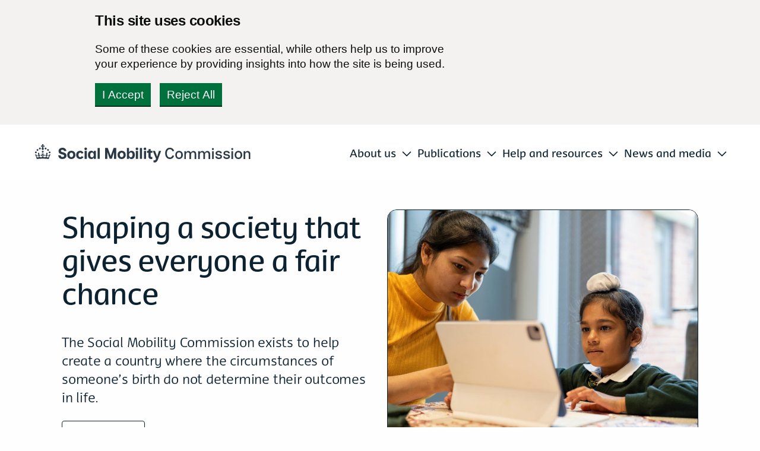

--- FILE ---
content_type: text/html; charset=utf-8
request_url: https://socialmobility.independent-commission.uk/
body_size: 76706
content:
<!DOCTYPE html>
<html class="no-js"
      lang="en"
      dir="ltr">

<head>
    <title>Home - Social Mobility Commission</title>

    <meta charset="utf-8">
    <meta http-equiv="x-ua-compatible" content="ie=edge">
    <meta name="viewport" content="width=device-width, initial-scale=1.0">

    <link rel="pingback" href="https://socialmobility.independent-commission.uk/wp/xmlrpc.php" />


    <link rel="dns-prefetch" href="https://ajax.googleapis.com" />
    <link rel="dns-prefetch" href="https://maps.googleapis.com" />     <link rel="dns-prefetch" href="https://s.w.org" />     <link rel="dns-prefetch" href="https://use.typekit.net" />     <link rel="dns-prefetch" href="https://fonts.googleapis.com" />     <link rel="dns-prefetch" href="https://fonts.gstatic.com" crossorigin />     <link rel="dns-prefetch" href="https://cc.cdn.civiccomputing.com" />     <!-- Font -->
    <link rel="stylesheet" href="https://use.typekit.net/xzy4zxu.css">
    <link href="https://fonts.googleapis.com/css?family=Montserrat:300,400,600,700" rel="stylesheet">

<script>
    // Include the following lines to define the gtag() function when
    // calling this code prior to your gtag.js or Tag Manager snippet
    window.dataLayer = window.dataLayer || [];
    function gtag(){dataLayer.push(arguments);}

    // Call the default command before gtag.js or Tag Manager runs to
    // adjust how the tags operate when they run. Modify the defaults
    // per your business requirements and prior consent granted/denied, e.g.:
    gtag('consent', 'default', {
        ad_storage: "denied",
        analytics_storage: "denied",
        functionality_storage: "denied",
        personalization_storage: "denied",
        security_storage: "granted",
        wait_for_update: 500,
    });
    gtag("set", "ads_data_redaction", true);

</script>
    <!-- Google Tag Manager -->
    <script>(function(w,d,s,l,i){w[l]=w[l]||[];w[l].push({'gtm.start':
                new Date().getTime(),event:'gtm.js'});var f=d.getElementsByTagName(s)[0],
            j=d.createElement(s),dl=l!='dataLayer'?'&l='+l:'';j.async=true;j.src=
            'https://www.googletagmanager.com/gtm.js?id='+i+dl;f.parentNode.insertBefore(j,f);
        })(window,document,'script','dataLayer','GTM-PTLHS4C4');</script>
    <!-- End Google Tag Manager -->
    <meta name='robots' content='index, follow, max-image-preview:large, max-snippet:-1, max-video-preview:-1' />

	<!-- This site is optimized with the Yoast SEO plugin v21.9.1 - https://yoast.com/wordpress/plugins/seo/ -->
	<link rel="canonical" href="https://socialmobility.independent-commission.uk/" />
	<meta property="og:locale" content="en_US" />
	<meta property="og:type" content="website" />
	<meta property="og:title" content="Home - Social Mobility Commission" />
	<meta property="og:url" content="https://socialmobility.independent-commission.uk/" />
	<meta property="og:site_name" content="Social Mobility Commission" />
	<meta property="article:modified_time" content="2025-12-19T09:58:08+00:00" />
	<meta name="twitter:card" content="summary_large_image" />
	<script type="application/ld+json" class="yoast-schema-graph">{"@context":"https://schema.org","@graph":[{"@type":"WebPage","@id":"https://socialmobility.independent-commission.uk/","url":"https://socialmobility.independent-commission.uk/","name":"Home - Social Mobility Commission","isPartOf":{"@id":"https://socialmobility.independent-commission.uk/#website"},"about":{"@id":"https://socialmobility.independent-commission.uk/#organization"},"datePublished":"2023-07-13T14:59:24+00:00","dateModified":"2025-12-19T09:58:08+00:00","breadcrumb":{"@id":"https://socialmobility.independent-commission.uk/#breadcrumb"},"inLanguage":"en-US","potentialAction":[{"@type":"ReadAction","target":["https://socialmobility.independent-commission.uk/"]}]},{"@type":"BreadcrumbList","@id":"https://socialmobility.independent-commission.uk/#breadcrumb","itemListElement":[{"@type":"ListItem","position":1,"name":"Home"}]},{"@type":"WebSite","@id":"https://socialmobility.independent-commission.uk/#website","url":"https://socialmobility.independent-commission.uk/","name":"Social Mobility Commission","description":"","publisher":{"@id":"https://socialmobility.independent-commission.uk/#organization"},"potentialAction":[{"@type":"SearchAction","target":{"@type":"EntryPoint","urlTemplate":"https://socialmobility.independent-commission.uk/?s={search_term_string}"},"query-input":"required name=search_term_string"}],"inLanguage":"en-US"},{"@type":"Organization","@id":"https://socialmobility.independent-commission.uk/#organization","name":"Social Mobility Commission","url":"https://socialmobility.independent-commission.uk/","logo":{"@type":"ImageObject","inLanguage":"en-US","@id":"https://socialmobility.independent-commission.uk/#/schema/logo/image/","url":"local_dev_url/app/uploads/2023/07/logo.svg","contentUrl":"local_dev_url/app/uploads/2023/07/logo.svg","width":353,"height":36,"caption":"Social Mobility Commission"},"image":{"@id":"https://socialmobility.independent-commission.uk/#/schema/logo/image/"}}]}</script>
	<!-- / Yoast SEO plugin. -->


<link rel='dns-prefetch' href='//cc.cdn.civiccomputing.com' />
<link rel='dns-prefetch' href='//socialmobility.independent-commission.uk' />
<script type="text/javascript">
window._wpemojiSettings = {"baseUrl":"https:\/\/s.w.org\/images\/core\/emoji\/14.0.0\/72x72\/","ext":".png","svgUrl":"https:\/\/s.w.org\/images\/core\/emoji\/14.0.0\/svg\/","svgExt":".svg","source":{"concatemoji":"https:\/\/socialmobility.independent-commission.uk\/wp\/wp-includes\/js\/wp-emoji-release.min.js?ver=6.2.2"}};
/*! This file is auto-generated */
!function(e,a,t){var n,r,o,i=a.createElement("canvas"),p=i.getContext&&i.getContext("2d");function s(e,t){p.clearRect(0,0,i.width,i.height),p.fillText(e,0,0);e=i.toDataURL();return p.clearRect(0,0,i.width,i.height),p.fillText(t,0,0),e===i.toDataURL()}function c(e){var t=a.createElement("script");t.src=e,t.defer=t.type="text/javascript",a.getElementsByTagName("head")[0].appendChild(t)}for(o=Array("flag","emoji"),t.supports={everything:!0,everythingExceptFlag:!0},r=0;r<o.length;r++)t.supports[o[r]]=function(e){if(p&&p.fillText)switch(p.textBaseline="top",p.font="600 32px Arial",e){case"flag":return s("\ud83c\udff3\ufe0f\u200d\u26a7\ufe0f","\ud83c\udff3\ufe0f\u200b\u26a7\ufe0f")?!1:!s("\ud83c\uddfa\ud83c\uddf3","\ud83c\uddfa\u200b\ud83c\uddf3")&&!s("\ud83c\udff4\udb40\udc67\udb40\udc62\udb40\udc65\udb40\udc6e\udb40\udc67\udb40\udc7f","\ud83c\udff4\u200b\udb40\udc67\u200b\udb40\udc62\u200b\udb40\udc65\u200b\udb40\udc6e\u200b\udb40\udc67\u200b\udb40\udc7f");case"emoji":return!s("\ud83e\udef1\ud83c\udffb\u200d\ud83e\udef2\ud83c\udfff","\ud83e\udef1\ud83c\udffb\u200b\ud83e\udef2\ud83c\udfff")}return!1}(o[r]),t.supports.everything=t.supports.everything&&t.supports[o[r]],"flag"!==o[r]&&(t.supports.everythingExceptFlag=t.supports.everythingExceptFlag&&t.supports[o[r]]);t.supports.everythingExceptFlag=t.supports.everythingExceptFlag&&!t.supports.flag,t.DOMReady=!1,t.readyCallback=function(){t.DOMReady=!0},t.supports.everything||(n=function(){t.readyCallback()},a.addEventListener?(a.addEventListener("DOMContentLoaded",n,!1),e.addEventListener("load",n,!1)):(e.attachEvent("onload",n),a.attachEvent("onreadystatechange",function(){"complete"===a.readyState&&t.readyCallback()})),(e=t.source||{}).concatemoji?c(e.concatemoji):e.wpemoji&&e.twemoji&&(c(e.twemoji),c(e.wpemoji)))}(window,document,window._wpemojiSettings);
</script>
<style type="text/css">
img.wp-smiley,
img.emoji {
	display: inline !important;
	border: none !important;
	box-shadow: none !important;
	height: 1em !important;
	width: 1em !important;
	margin: 0 0.07em !important;
	vertical-align: -0.1em !important;
	background: none !important;
	padding: 0 !important;
}
</style>
	<link rel='stylesheet' id='formidable-css' href='https://socialmobility.independent-commission.uk/app/plugins/formidable/css/formidableforms.css?ver=9251538' type='text/css' media='all' />
<link rel='stylesheet' id='wp-block-library-css' href='https://socialmobility.independent-commission.uk/wp/wp-includes/css/dist/block-library/style.min.css?ver=6.2.2' type='text/css' media='all' />
<style id='safe-svg-svg-icon-style-inline-css' type='text/css'>
.safe-svg-cover{text-align:center}.safe-svg-cover .safe-svg-inside{display:inline-block;max-width:100%}.safe-svg-cover svg{height:100%;max-height:100%;max-width:100%;width:100%}

</style>
<style id='global-styles-inline-css' type='text/css'>
body{--wp--preset--color--black: #000000;--wp--preset--color--cyan-bluish-gray: #abb8c3;--wp--preset--color--white: #ffffff;--wp--preset--color--pale-pink: #f78da7;--wp--preset--color--vivid-red: #cf2e2e;--wp--preset--color--luminous-vivid-orange: #ff6900;--wp--preset--color--luminous-vivid-amber: #fcb900;--wp--preset--color--light-green-cyan: #7bdcb5;--wp--preset--color--vivid-green-cyan: #00d084;--wp--preset--color--pale-cyan-blue: #8ed1fc;--wp--preset--color--vivid-cyan-blue: #0693e3;--wp--preset--color--vivid-purple: #9b51e0;--wp--preset--color--light-beige: #f7f7DC;--wp--preset--color--very-dark-grey: #343434;--wp--preset--color--turquoise: #2d7491;--wp--preset--gradient--vivid-cyan-blue-to-vivid-purple: linear-gradient(135deg,rgba(6,147,227,1) 0%,rgb(155,81,224) 100%);--wp--preset--gradient--light-green-cyan-to-vivid-green-cyan: linear-gradient(135deg,rgb(122,220,180) 0%,rgb(0,208,130) 100%);--wp--preset--gradient--luminous-vivid-amber-to-luminous-vivid-orange: linear-gradient(135deg,rgba(252,185,0,1) 0%,rgba(255,105,0,1) 100%);--wp--preset--gradient--luminous-vivid-orange-to-vivid-red: linear-gradient(135deg,rgba(255,105,0,1) 0%,rgb(207,46,46) 100%);--wp--preset--gradient--very-light-gray-to-cyan-bluish-gray: linear-gradient(135deg,rgb(238,238,238) 0%,rgb(169,184,195) 100%);--wp--preset--gradient--cool-to-warm-spectrum: linear-gradient(135deg,rgb(74,234,220) 0%,rgb(151,120,209) 20%,rgb(207,42,186) 40%,rgb(238,44,130) 60%,rgb(251,105,98) 80%,rgb(254,248,76) 100%);--wp--preset--gradient--blush-light-purple: linear-gradient(135deg,rgb(255,206,236) 0%,rgb(152,150,240) 100%);--wp--preset--gradient--blush-bordeaux: linear-gradient(135deg,rgb(254,205,165) 0%,rgb(254,45,45) 50%,rgb(107,0,62) 100%);--wp--preset--gradient--luminous-dusk: linear-gradient(135deg,rgb(255,203,112) 0%,rgb(199,81,192) 50%,rgb(65,88,208) 100%);--wp--preset--gradient--pale-ocean: linear-gradient(135deg,rgb(255,245,203) 0%,rgb(182,227,212) 50%,rgb(51,167,181) 100%);--wp--preset--gradient--electric-grass: linear-gradient(135deg,rgb(202,248,128) 0%,rgb(113,206,126) 100%);--wp--preset--gradient--midnight: linear-gradient(135deg,rgb(2,3,129) 0%,rgb(40,116,252) 100%);--wp--preset--gradient--blush-bordeaux-2: linear-gradient(135deg,rgb(254,205,165) 0%,rgb(254,45,45) 50%,rgb(107,0,62) 100%);--wp--preset--gradient--blush-light-purple-2: linear-gradient(135deg,rgb(255,206,236) 0%,rgb(152,150,240) 100%);--wp--preset--gradient--hero-gradient: linear-gradient(319deg,#0773F9 0%, #B0D9C6 48%, #2CC494 100%);--wp--preset--duotone--dark-grayscale: url('#wp-duotone-dark-grayscale');--wp--preset--duotone--grayscale: url('#wp-duotone-grayscale');--wp--preset--duotone--purple-yellow: url('#wp-duotone-purple-yellow');--wp--preset--duotone--blue-red: url('#wp-duotone-blue-red');--wp--preset--duotone--midnight: url('#wp-duotone-midnight');--wp--preset--duotone--magenta-yellow: url('#wp-duotone-magenta-yellow');--wp--preset--duotone--purple-green: url('#wp-duotone-purple-green');--wp--preset--duotone--blue-orange: url('#wp-duotone-blue-orange');--wp--preset--duotone--black-and-white: url('#wp-duotone-black-and-white');--wp--preset--font-size--small: 13px;--wp--preset--font-size--medium: 20px;--wp--preset--font-size--large: 2rem;--wp--preset--font-size--x-large: 2.875rem;--wp--preset--font-size--normal: 1rem;--wp--preset--font-size--big: 1.2rem;--wp--preset--font-size--bigger: 1.4rem;--wp--preset--font-family--system-font: -apple-system,BlinkMacSystemFont,"Segoe UI",Roboto,Oxygen-Sans,Ubuntu,Cantarell, "Helvetica Neue",sans-serif;--wp--preset--font-family--helvetica-arial: Helvetica Neue, Helvetica, Arial, sans-serif;--wp--preset--spacing--20: 0.44rem;--wp--preset--spacing--30: 0.67rem;--wp--preset--spacing--40: 1rem;--wp--preset--spacing--50: 1.5rem;--wp--preset--spacing--60: 2.25rem;--wp--preset--spacing--70: 3.38rem;--wp--preset--spacing--80: 5.06rem;--wp--preset--shadow--natural: 6px 6px 9px rgba(0, 0, 0, 0.2);--wp--preset--shadow--deep: 12px 12px 50px rgba(0, 0, 0, 0.4);--wp--preset--shadow--sharp: 6px 6px 0px rgba(0, 0, 0, 0.2);--wp--preset--shadow--outlined: 6px 6px 0px -3px rgba(255, 255, 255, 1), 6px 6px rgba(0, 0, 0, 1);--wp--preset--shadow--crisp: 6px 6px 0px rgba(0, 0, 0, 1);}p{--wp--preset--color--charcoal: #444444;--wp--preset--color--bright-white: #ffffff;--wp--preset--color--flat-white: #cfcfcf;}body { margin: 0; }.wp-site-blocks > .alignleft { float: left; margin-right: 2em; }.wp-site-blocks > .alignright { float: right; margin-left: 2em; }.wp-site-blocks > .aligncenter { justify-content: center; margin-left: auto; margin-right: auto; }:where(.is-layout-flex){gap: 0.5em;}body .is-layout-flow > .alignleft{float: left;margin-inline-start: 0;margin-inline-end: 2em;}body .is-layout-flow > .alignright{float: right;margin-inline-start: 2em;margin-inline-end: 0;}body .is-layout-flow > .aligncenter{margin-left: auto !important;margin-right: auto !important;}body .is-layout-constrained > .alignleft{float: left;margin-inline-start: 0;margin-inline-end: 2em;}body .is-layout-constrained > .alignright{float: right;margin-inline-start: 2em;margin-inline-end: 0;}body .is-layout-constrained > .aligncenter{margin-left: auto !important;margin-right: auto !important;}body .is-layout-constrained > :where(:not(.alignleft):not(.alignright):not(.alignfull)){max-width: var(--wp--style--global--content-size);margin-left: auto !important;margin-right: auto !important;}body .is-layout-constrained > .alignwide{max-width: var(--wp--style--global--wide-size);}body .is-layout-flex{display: flex;}body .is-layout-flex{flex-wrap: wrap;align-items: center;}body .is-layout-flex > *{margin: 0;}body{padding-top: 0px;padding-right: 0px;padding-bottom: 0px;padding-left: 0px;}a:where(:not(.wp-element-button)){text-decoration: underline;}.wp-element-button, .wp-block-button__link{background-color: #32373c;border-width: 0;color: #fff;font-family: inherit;font-size: inherit;line-height: inherit;padding: calc(0.667em + 2px) calc(1.333em + 2px);text-decoration: none;}.has-black-color{color: var(--wp--preset--color--black) !important;}.has-cyan-bluish-gray-color{color: var(--wp--preset--color--cyan-bluish-gray) !important;}.has-white-color{color: var(--wp--preset--color--white) !important;}.has-pale-pink-color{color: var(--wp--preset--color--pale-pink) !important;}.has-vivid-red-color{color: var(--wp--preset--color--vivid-red) !important;}.has-luminous-vivid-orange-color{color: var(--wp--preset--color--luminous-vivid-orange) !important;}.has-luminous-vivid-amber-color{color: var(--wp--preset--color--luminous-vivid-amber) !important;}.has-light-green-cyan-color{color: var(--wp--preset--color--light-green-cyan) !important;}.has-vivid-green-cyan-color{color: var(--wp--preset--color--vivid-green-cyan) !important;}.has-pale-cyan-blue-color{color: var(--wp--preset--color--pale-cyan-blue) !important;}.has-vivid-cyan-blue-color{color: var(--wp--preset--color--vivid-cyan-blue) !important;}.has-vivid-purple-color{color: var(--wp--preset--color--vivid-purple) !important;}.has-light-beige-color{color: var(--wp--preset--color--light-beige) !important;}.has-very-dark-grey-color{color: var(--wp--preset--color--very-dark-grey) !important;}.has-turquoise-color{color: var(--wp--preset--color--turquoise) !important;}.has-black-background-color{background-color: var(--wp--preset--color--black) !important;}.has-cyan-bluish-gray-background-color{background-color: var(--wp--preset--color--cyan-bluish-gray) !important;}.has-white-background-color{background-color: var(--wp--preset--color--white) !important;}.has-pale-pink-background-color{background-color: var(--wp--preset--color--pale-pink) !important;}.has-vivid-red-background-color{background-color: var(--wp--preset--color--vivid-red) !important;}.has-luminous-vivid-orange-background-color{background-color: var(--wp--preset--color--luminous-vivid-orange) !important;}.has-luminous-vivid-amber-background-color{background-color: var(--wp--preset--color--luminous-vivid-amber) !important;}.has-light-green-cyan-background-color{background-color: var(--wp--preset--color--light-green-cyan) !important;}.has-vivid-green-cyan-background-color{background-color: var(--wp--preset--color--vivid-green-cyan) !important;}.has-pale-cyan-blue-background-color{background-color: var(--wp--preset--color--pale-cyan-blue) !important;}.has-vivid-cyan-blue-background-color{background-color: var(--wp--preset--color--vivid-cyan-blue) !important;}.has-vivid-purple-background-color{background-color: var(--wp--preset--color--vivid-purple) !important;}.has-light-beige-background-color{background-color: var(--wp--preset--color--light-beige) !important;}.has-very-dark-grey-background-color{background-color: var(--wp--preset--color--very-dark-grey) !important;}.has-turquoise-background-color{background-color: var(--wp--preset--color--turquoise) !important;}.has-black-border-color{border-color: var(--wp--preset--color--black) !important;}.has-cyan-bluish-gray-border-color{border-color: var(--wp--preset--color--cyan-bluish-gray) !important;}.has-white-border-color{border-color: var(--wp--preset--color--white) !important;}.has-pale-pink-border-color{border-color: var(--wp--preset--color--pale-pink) !important;}.has-vivid-red-border-color{border-color: var(--wp--preset--color--vivid-red) !important;}.has-luminous-vivid-orange-border-color{border-color: var(--wp--preset--color--luminous-vivid-orange) !important;}.has-luminous-vivid-amber-border-color{border-color: var(--wp--preset--color--luminous-vivid-amber) !important;}.has-light-green-cyan-border-color{border-color: var(--wp--preset--color--light-green-cyan) !important;}.has-vivid-green-cyan-border-color{border-color: var(--wp--preset--color--vivid-green-cyan) !important;}.has-pale-cyan-blue-border-color{border-color: var(--wp--preset--color--pale-cyan-blue) !important;}.has-vivid-cyan-blue-border-color{border-color: var(--wp--preset--color--vivid-cyan-blue) !important;}.has-vivid-purple-border-color{border-color: var(--wp--preset--color--vivid-purple) !important;}.has-light-beige-border-color{border-color: var(--wp--preset--color--light-beige) !important;}.has-very-dark-grey-border-color{border-color: var(--wp--preset--color--very-dark-grey) !important;}.has-turquoise-border-color{border-color: var(--wp--preset--color--turquoise) !important;}.has-vivid-cyan-blue-to-vivid-purple-gradient-background{background: var(--wp--preset--gradient--vivid-cyan-blue-to-vivid-purple) !important;}.has-light-green-cyan-to-vivid-green-cyan-gradient-background{background: var(--wp--preset--gradient--light-green-cyan-to-vivid-green-cyan) !important;}.has-luminous-vivid-amber-to-luminous-vivid-orange-gradient-background{background: var(--wp--preset--gradient--luminous-vivid-amber-to-luminous-vivid-orange) !important;}.has-luminous-vivid-orange-to-vivid-red-gradient-background{background: var(--wp--preset--gradient--luminous-vivid-orange-to-vivid-red) !important;}.has-very-light-gray-to-cyan-bluish-gray-gradient-background{background: var(--wp--preset--gradient--very-light-gray-to-cyan-bluish-gray) !important;}.has-cool-to-warm-spectrum-gradient-background{background: var(--wp--preset--gradient--cool-to-warm-spectrum) !important;}.has-blush-light-purple-gradient-background{background: var(--wp--preset--gradient--blush-light-purple) !important;}.has-blush-bordeaux-gradient-background{background: var(--wp--preset--gradient--blush-bordeaux) !important;}.has-luminous-dusk-gradient-background{background: var(--wp--preset--gradient--luminous-dusk) !important;}.has-pale-ocean-gradient-background{background: var(--wp--preset--gradient--pale-ocean) !important;}.has-electric-grass-gradient-background{background: var(--wp--preset--gradient--electric-grass) !important;}.has-midnight-gradient-background{background: var(--wp--preset--gradient--midnight) !important;}.has-blush-bordeaux-2-gradient-background{background: var(--wp--preset--gradient--blush-bordeaux-2) !important;}.has-blush-light-purple-2-gradient-background{background: var(--wp--preset--gradient--blush-light-purple-2) !important;}.has-hero-gradient-gradient-background{background: var(--wp--preset--gradient--hero-gradient) !important;}.has-small-font-size{font-size: var(--wp--preset--font-size--small) !important;}.has-medium-font-size{font-size: var(--wp--preset--font-size--medium) !important;}.has-large-font-size{font-size: var(--wp--preset--font-size--large) !important;}.has-x-large-font-size{font-size: var(--wp--preset--font-size--x-large) !important;}.has-normal-font-size{font-size: var(--wp--preset--font-size--normal) !important;}.has-big-font-size{font-size: var(--wp--preset--font-size--big) !important;}.has-bigger-font-size{font-size: var(--wp--preset--font-size--bigger) !important;}.has-system-font-font-family{font-family: var(--wp--preset--font-family--system-font) !important;}.has-helvetica-arial-font-family{font-family: var(--wp--preset--font-family--helvetica-arial) !important;}p.has-charcoal-color{color: var(--wp--preset--color--charcoal) !important;}p.has-bright-white-color{color: var(--wp--preset--color--bright-white) !important;}p.has-flat-white-color{color: var(--wp--preset--color--flat-white) !important;}p.has-charcoal-background-color{background-color: var(--wp--preset--color--charcoal) !important;}p.has-bright-white-background-color{background-color: var(--wp--preset--color--bright-white) !important;}p.has-flat-white-background-color{background-color: var(--wp--preset--color--flat-white) !important;}p.has-charcoal-border-color{border-color: var(--wp--preset--color--charcoal) !important;}p.has-bright-white-border-color{border-color: var(--wp--preset--color--bright-white) !important;}p.has-flat-white-border-color{border-color: var(--wp--preset--color--flat-white) !important;}
.wp-block-navigation a:where(:not(.wp-element-button)){color: inherit;}
:where(.wp-block-columns.is-layout-flex){gap: 2em;}
.wp-block-pullquote{font-size: 1.5em;line-height: 1.6;}
</style>
<link rel='stylesheet' id='civic_cookiecontrol_settings-css' href='https://socialmobility.independent-commission.uk/app/plugins/civic-cookie-control-8/public/assets/asset_dist/cookie_control_public.css?ver=1.51' type='text/css' media='all' />
<link rel='stylesheet' id='contact-form-7-css' href='https://socialmobility.independent-commission.uk/app/plugins/contact-form-7/includes/css/styles.css?ver=5.9.6' type='text/css' media='all' />
<link rel='stylesheet' id='wp-smart-crop-renderer-css' href='https://socialmobility.independent-commission.uk/app/plugins/wp-smartcrop/css/image-renderer.css?ver=2.0.9' type='text/css' media='all' />
<link rel='stylesheet' id='maincss-css' href='https://socialmobility.independent-commission.uk/app/themes/smc/App_Themes/main/css/main.min.css?ver=17794995005-1' type='text/css' media='all' />
<link rel='stylesheet' id='stylecss-css' href='https://socialmobility.independent-commission.uk/app/themes/smc/style.css?ver=17794995005-1' type='text/css' media='all' />
<link rel='stylesheet' id='additional-css' href='https://socialmobility.independent-commission.uk/app/themes/smc/App_Themes/main/css/additional.css?ver=17794995005-1' type='text/css' media='all' />
<script type='text/javascript' src='https://socialmobility.independent-commission.uk/wp/wp-includes/js/jquery/jquery.min.js?ver=3.6.4' id='jquery-core-js'></script>
<script type='text/javascript' src='https://socialmobility.independent-commission.uk/wp/wp-includes/js/jquery/jquery-migrate.min.js?ver=3.4.0' id='jquery-migrate-js'></script>
<link rel="https://api.w.org/" href="https://socialmobility.independent-commission.uk/wp-json/" /><link rel="alternate" type="application/json" href="https://socialmobility.independent-commission.uk/wp-json/wp/v2/pages/70" /><link rel="EditURI" type="application/rsd+xml" title="RSD" href="https://socialmobility.independent-commission.uk/wp/xmlrpc.php?rsd" />
<link rel="wlwmanifest" type="application/wlwmanifest+xml" href="https://socialmobility.independent-commission.uk/wp/wp-includes/wlwmanifest.xml" />
<meta name="generator" content="WordPress 6.2.2" />
<link rel='shortlink' href='https://socialmobility.independent-commission.uk/' />
<link rel="alternate" type="application/json+oembed" href="https://socialmobility.independent-commission.uk/wp-json/oembed/1.0/embed?url=https%3A%2F%2Fsocialmobility.independent-commission.uk%2F" />
<link rel="alternate" type="text/xml+oembed" href="https://socialmobility.independent-commission.uk/wp-json/oembed/1.0/embed?url=https%3A%2F%2Fsocialmobility.independent-commission.uk%2F&#038;format=xml" />
<script type="text/javascript">document.documentElement.className += " js";</script>

</head>

<body class="home page-template page-template-page-home page-template-page-home-php page page-id-70 wp-embed-responsive">
<!-- Google Tag Manager (noscript) -->
<noscript><iframe src="https://www.googletagmanager.com/ns.html?id=GTM-PTLHS4C4"
                  height="0" width="0" style="display:none;visibility:hidden"></iframe></noscript>
<!-- End Google Tag Manager (noscript) -->

<a class="skip-to-content-link" href="#maincontent">Skip to main content</a>

<header class="wrapper-header">

    <div class="grid-container">
        <div class="grid-x grid-padding-x">

            <div class="cell large-5 medium-8 small-9">
                <a class="logo" href="/">
                                                                                                    
<img src="https://socialmobility.independent-commission.uk/app/uploads/2025/07/SMC_Single-Line-Logo_Landscape_Pos.svg"
    alt="smc logo"
    srcset="https://socialmobility.independent-commission.uk/app/uploads/2025/07/SMC_Single-Line-Logo_Landscape_Pos.svg 1024w, https://socialmobility.independent-commission.uk/app/uploads/2025/07/SMC_Single-Line-Logo_Landscape_Pos.svg 300w,"
    class="wpsmartcrop-image  size-large "
    sizes="(max-width: 1200px) 100vw, 1200px"
    loading="lazy"/>


                </a>
            </div>

            <div class="cell large-7 medium-4 small-3 text-right">
                    <div class="nav-primary">
                    <nav id="dropdownNav" class="show-for-large">
    <ul class=" dropdown-nav no-js">

                                
            <li class="nav-main-item  menu-item menu-item-type-post_type menu-item-object-page menu-item-888 menu-item-has-children">
                <a class="nav-item label-medium" href="#">About us</a>
                <div class="dropdown-panel">
                    <div class="grid-container">
                        <div class="grid-x grid-padding-x medium-up-3">
                            <div class="cell">
                                                                    <p class="sub-nav-header m-bottom-7"><a href="/about-us/">
                                            <img class="icon" src="https://socialmobility.independent-commission.uk/app/uploads/2023/07/Reports.svg" loading="lazy" alt=""/>
                                            About us</a></p>
                                <p class="body-medium">Find out more about what the SMC does and who we are.</p>
                                                            </div>
                            <div class="cell">
                                                                    <ul class="sub-nav js-subnav" >
                                                                                    <li>
                                                                                                        <a href="https://socialmobility.independent-commission.uk/about-us/who-we-are/"
               class="label-medium-bold"
           >Who we are
    </a>
                                                                                            </li>
                                                                                    <li>
                                                                                                        <a href="https://socialmobility.independent-commission.uk/our-work/what-is-social-mobility/"
               class="label-medium-bold"
           >What is social mobility?
    </a>
                                                                                            </li>
                                                                                    <li>
                                                                                                        <a href="https://socialmobility.independent-commission.uk/about-us/people-listing/"
               class="label-medium-bold"
           >Our people
    </a>
                                                                                            </li>
                                                                                    <li>
                                                                                                        <a href="https://socialmobility.independent-commission.uk/governance/"
               class="label-medium-bold"
           >Governance
    </a>
                                                                                            </li>
                                                                                    <li>
                                                                                                        <a href="https://socialmobility.independent-commission.uk/contact-us/"
               class="label-medium-bold"
           >Contact us
    </a>
                                                                                            </li>
                                                                            </ul>
                                                            </div>
                            <div class="cell subnav-container">
                                                                                                                                                                                                                                                                                                                                                                                                                </div>
                        </div>
                    </div>
                </div>
            </li>
                                
            <li class="nav-main-item  menu-item menu-item-type-post_type menu-item-object-page menu-item-10818 menu-item-has-children">
                <a class="nav-item label-medium" href="#">Publications</a>
                <div class="dropdown-panel">
                    <div class="grid-container">
                        <div class="grid-x grid-padding-x medium-up-3">
                            <div class="cell">
                                                                    <p class="sub-nav-header m-bottom-7"><a href="https://socialmobility.independent-commission.uk/our-work/our-research/">
                                            <img class="icon" src="https://socialmobility.independent-commission.uk/app/uploads/2023/07/businesses.svg" loading="lazy" alt=""/>
                                            Publications</a></p>
                                <p class="body-medium">Browse publications on social mobility</p>
                                                            </div>
                            <div class="cell">
                                                                    <ul class="sub-nav js-subnav" >
                                                                                    <li>
                                                                                                        <a href="https://socialmobility.independent-commission.uk/our-work/our-research/"
               class="label-medium-bold"
           >Publications
    </a>
                                                                                            </li>
                                                                            </ul>
                                                            </div>
                            <div class="cell subnav-container">
                                                                                                                                </div>
                        </div>
                    </div>
                </div>
            </li>
                                
            <li class="nav-main-item  menu-item menu-item-type-post_type menu-item-object-page menu-item-899 menu-item-has-children">
                <a class="nav-item label-medium" href="#">Help and resources</a>
                <div class="dropdown-panel">
                    <div class="grid-container">
                        <div class="grid-x grid-padding-x medium-up-3">
                            <div class="cell">
                                                                    <p class="sub-nav-header m-bottom-7"><a href="/find-resources/">
                                            <img class="icon" src="https://socialmobility.independent-commission.uk/app/uploads/2023/07/young-people.svg" loading="lazy" alt=""/>
                                            Help and resources</a></p>
                                <p class="body-medium">The SMC provides tailored resources to help you support social mobility.</p>
                                                            </div>
                            <div class="cell">
                                                                    <ul class="sub-nav js-subnav" >
                                                                                    <li>
                                                                                                        <a href="https://socialmobility.independent-commission.uk/find-resources/for-employers/"
               class="label-medium-bold"
           >For employers
    </a>
                                                                                            </li>
                                                                                    <li>
                                                                                                        <a href="https://socialmobility.independent-commission.uk/find-resources/for-parents/"
               class="label-medium-bold"
           >For parents
    </a>
                                                                                            </li>
                                                                                    <li>
                                                                                                        <a href="https://social-mobility.data.gov.uk/"
               class="label-medium-bold"
           >Data Explorer Tool
    </a>
                                                                                            </li>
                                                                            </ul>
                                                            </div>
                            <div class="cell subnav-container">
                                                                                                                                                                                                                                                                        </div>
                        </div>
                    </div>
                </div>
            </li>
                                
            <li class="nav-main-item  menu-item menu-item-type-post_type menu-item-object-page menu-item-905 menu-item-has-children">
                <a class="nav-item label-medium" href="#">News and media</a>
                <div class="dropdown-panel">
                    <div class="grid-container">
                        <div class="grid-x grid-padding-x medium-up-3">
                            <div class="cell">
                                                                    <p class="sub-nav-header m-bottom-7"><a href="/news-and-media/">
                                            <img class="icon" src="https://socialmobility.independent-commission.uk/app/uploads/2023/07/policy-papers.svg" loading="lazy" alt=""/>
                                            News and media</a></p>
                                <p class="body-medium">Find all our latest news, and see what we've been working on recently.  </p>
                                                            </div>
                            <div class="cell">
                                                                    <ul class="sub-nav js-subnav" >
                                                                                    <li>
                                                                                                        <a href="https://socialmobility.independent-commission.uk/news-and-media/news-and-blogs/"
               class="label-medium-bold"
           >News and blogs
    </a>
                                                                                            </li>
                                                                                    <li>
                                                                                                        <a href="https://socialmobility.independent-commission.uk/news-and-media/events-listings/"
               class="label-medium-bold"
           >Events
    </a>
                                                                                            </li>
                                                                                    <li>
                                                                                                        <a href="https://socialmobility.independent-commission.uk/contact-us/"
               class="label-medium-bold"
           >Contact us
    </a>
                                                                                            </li>
                                                                            </ul>
                                                            </div>
                            <div class="cell subnav-container">
                                                                                                                                                                                                                                                                        </div>
                        </div>
                    </div>
                </div>
            </li>
            </ul>
</nav>
<!-- Mobile menu button -->
<button aria-label="Mobile Navigation Toggle" aria-expanded="false" class="toggle-menu hamburger hamburger--elastic hide-for-large" type="button">
						<span class="hamburger-box">
							<span class="hamburger-inner"></span>
						</span>
</button>

                    </div>
                </div>

            </div>
        </div>
    <div id="pnlMobileNav" class="wrapper-mobile-menu">
    <div class="menu-container">
    <ul class=" mobile-menu level-1">
        <li >
                            <a href="https://socialmobility.independent-commission.uk/about-us/"
               class=""
           >About us
    </a>
                                    <ul class="mobile-sub-menu level-2">
                                                    <li>
                                                                        <a href="https://socialmobility.independent-commission.uk/about-us/who-we-are/"
               class=""
           >Who we are
    </a>
                                
                            </li>
                                                    <li>
                                                                        <a href="https://socialmobility.independent-commission.uk/our-work/what-is-social-mobility/"
               class=""
           >What is social mobility?
    </a>
                                
                            </li>
                                                    <li>
                                                                        <a href="https://socialmobility.independent-commission.uk/about-us/people-listing/"
               class=""
           >Our people
    </a>
                                
                            </li>
                                                    <li>
                                                                        <a href="https://socialmobility.independent-commission.uk/governance/"
               class=""
           >Governance
    </a>
                                
                            </li>
                                                    <li>
                                                                        <a href="https://socialmobility.independent-commission.uk/contact-us/"
               class=""
           >Contact us
    </a>
                                
                            </li>
                                            </ul>
                                            <a href="https://socialmobility.independent-commission.uk/our-work/our-research/"
               class=""
           >Publications
    </a>
                                    <ul class="mobile-sub-menu level-2">
                                                    <li>
                                                                        <a href="https://socialmobility.independent-commission.uk/our-work/our-research/"
               class=""
           >Publications
    </a>
                                
                            </li>
                                            </ul>
                                            <a href="https://socialmobility.independent-commission.uk/find-resources/"
               class=""
           >Help and resources
    </a>
                                    <ul class="mobile-sub-menu level-2">
                                                    <li>
                                                                        <a href="https://socialmobility.independent-commission.uk/find-resources/for-employers/"
               class=""
           >For employers
    </a>
                                
                            </li>
                                                    <li>
                                                                        <a href="https://socialmobility.independent-commission.uk/find-resources/for-parents/"
               class=""
           >For parents
    </a>
                                
                            </li>
                                                    <li>
                                                                        <a href="https://social-mobility.data.gov.uk/"
               class=""
           >Data Explorer Tool
    </a>
                                
                            </li>
                                            </ul>
                                            <a href="https://socialmobility.independent-commission.uk/news-and-media/"
               class=""
           >News and media
    </a>
                                    <ul class="mobile-sub-menu level-2">
                                                    <li>
                                                                        <a href="https://socialmobility.independent-commission.uk/news-and-media/news-and-blogs/"
               class=""
           >News and blogs
    </a>
                                
                            </li>
                                                    <li>
                                                                        <a href="https://socialmobility.independent-commission.uk/news-and-media/events-listings/"
               class=""
           >Events
    </a>
                                
                            </li>
                                                    <li>
                                                                        <a href="https://socialmobility.independent-commission.uk/contact-us/"
               class=""
           >Contact us
    </a>
                                
                            </li>
                                            </ul>
                                </li>
    </ul>
    </div>
    <div class="menu-container">
        <button type="button" class="back-one-level">
            <span>Back</span>
        </button>
        <div class="sub-menu-container"></div>
    </div>
    <div class="menu-container">
        <button type="button" class="back-one-level">
            <span>Back</span>
        </button>
        <div class="sub-menu-container"></div>
    </div>
</div>


</header>
</div>

<main id="maincontent">
    
                                            

<!-- Hero 1-->
<div class="grid-container">
    <div class="hero-block">
        <div class="grid-x grid-padding-x">
            <div class="cell large-6 large-order-1 medium-order-2 small-order-2">
                <div class="content">
                    <h1 class="display-2">Shaping a society that gives everyone a fair chance </h1>
                    <p class="body-large m-bottom-7">The Social Mobility Commission exists to help create a country where the circumstances of someone’s birth do not determine their outcomes in life.</p>
                                        <a class="btn-primary" href="/about-us/">
                        <span>About us</span>
                        <span class="show-for-sr">button to About us</span>
                    </a>
                                    </div>
            </div>
            <div class="cell large-6 large-order-2 medium-order-1 small-order-1">
                                                
<img src="https://socialmobility.independent-commission.uk/app/uploads/2025/04/AdobeStock_625084723-1-scaled-640x0-c-default.webp"
    alt=""
    srcset="https://socialmobility.independent-commission.uk/app/uploads/2025/04/AdobeStock_625084723-1-scaled-900x0-c-default.jpeg 1024w, https://socialmobility.independent-commission.uk/app/uploads/2025/04/AdobeStock_625084723-1-scaled-500x0-c-default.jpeg 300w,"
    class="wpsmartcrop-image img"
    sizes="(max-width: 1200px) 100vw, 1200px"
    loading="lazy"/>


            </div>
        </div>
    </div>
</div>

<br />
                    
            
                
<div style="height:38px" aria-hidden="true" class="wp-block-spacer"></div>


        
                <!-- What is social mobility -->
        <div class="wrapper-section bold-gradient p-top-10 p-bottom-10">
            <div class="grid-container">

                <div class="split-content-block">
                    <div class="grid-x grid-padding-x"
                         style="">
                        <div class="cell medium-6 medium-order-1 small-order-2 align-self-middle">
                            <div class="content">
                                <h2 class="display-3 m-bottom-7">State of the Nation 2025: The evolving story of social mobility in the UK</h2>
                                <p class="body-large m-bottom-7">We are proud to have published State of the Nation 2025, the most comprehensive annual analysis of social mobility in the UK</p>
                                                                    <a class="btn-primary" href="https://socialmobility.independent-commission.uk/reports/state-of-the-nation-2025-the-evolving-story-of-social-mobility-in-the-uk/">
                                        <span>Find out more</span>
                                        <span class="show-for-sr">Find out more button</span>
                                    </a>
                                                            </div>
                        </div>
                        <div class="cell medium-6 medium-order-2 small-order-1">
                                                                                                                
<img decoding="async" src="https://socialmobility.independent-commission.uk/app/uploads/2025/12/AdobeStock_201597127-scaled-640x0-c-default.webp"
    alt="Card Side Image"
    srcset="https://socialmobility.independent-commission.uk/app/uploads/2025/12/AdobeStock_201597127-scaled-640x0-c-default.jpeg 1024w, https://socialmobility.independent-commission.uk/app/uploads/2025/12/AdobeStock_201597127-scaled-640x0-c-default.jpeg 300w,"
    class="wpsmartcrop-image img"
    sizes="(max-width: 1200px) 100vw, 1200px"
    loading="lazy"/>

                        </div>
                    </div>
                </div>

            </div>
        </div>
    







        
                <!-- Latest news and media -->
        <div class="wrapper-section p-top-10 p-bottom-10">
            <div class="grid-container">

                <div class="section-title-block m-bottom-10">
                    <h2 class="headline-1 m-bottom-4">Hear the latest from the SMC</h2>
                    <p class="body-large"></p>
                </div>

                                                                        <div class="grid-x grid-padding-x large-up-3 medium-up-2 align-center">
                    
                        
                                                
                    <div class="cell">
                        <a class="feature-card m-bottom-10" href="https://socialmobility.independent-commission.uk/extreme-regional-disparities-a-leading-cause-of-entrenched-inequality-in-the-uk-annual-report-states/">
                            <div class="inner">
                                                                                                                                
<img decoding="async" src="https://socialmobility.independent-commission.uk/app/uploads/2025/12/AdobeStock_201597127-scaled-640x0-c-default.webp"
    alt="latest - image"
    srcset="https://socialmobility.independent-commission.uk/app/uploads/2025/12/AdobeStock_201597127-scaled-640x0-c-default.jpeg 1024w, https://socialmobility.independent-commission.uk/app/uploads/2025/12/AdobeStock_201597127-scaled-640x0-c-default.jpeg 300w,"
    class="wpsmartcrop-image img"
    sizes="(max-width: 1200px) 100vw, 1200px"
    loading="lazy"/>


                                <span class="category label-small">Posts</span>
                                <div class="content">
                                    <p class="date label-small m-bottom-2">18 Dec 2025</p>
                                    <h3 class="headline-3 m-bottom-4">Extreme regional disparities’ a leading cause of entrenched inequality in the UK, annual report states</h3>
                                    <p class="body-small m-bottom-6">The findings are set out in the Commission&#8217;s new State of the Nation report,  the most comprehensive annual analysis of social mobility in the UK</p>
                                    <span class="btn-secondary">
										<span>Learn more</span>
									</span>
                                </div>
                            </div>
                        </a>
                    </div>
                    
                        
                                                
                    <div class="cell">
                        <a class="feature-card m-bottom-10" href="https://socialmobility.independent-commission.uk/former-industrial-heartlands-have-faced-50-years-of-disadvantage-says-social-mobility-commission/">
                            <div class="inner">
                                                                                                                                
<img decoding="async" src="https://socialmobility.independent-commission.uk/app/uploads/2025/12/AdobeStock_173452328-scaled-640x0-c-default.webp"
    alt="latest - image"
    srcset="https://socialmobility.independent-commission.uk/app/uploads/2025/12/AdobeStock_173452328-scaled-640x0-c-default.jpeg 1024w, https://socialmobility.independent-commission.uk/app/uploads/2025/12/AdobeStock_173452328-scaled-640x0-c-default.jpeg 300w,"
    class="wpsmartcrop-image img"
    sizes="(max-width: 1200px) 100vw, 1200px"
    loading="lazy"/>


                                <span class="category label-small">Posts</span>
                                <div class="content">
                                    <p class="date label-small m-bottom-2">18 Dec 2025</p>
                                    <h3 class="headline-3 m-bottom-4">Former industrial heartlands have faced 50 years of disadvantage, says Social Mobility Commission</h3>
                                    <p class="body-small m-bottom-6">The Commission’s annual State of the Nation report, the largest collection and analysis of data on social mobility in the UK, reveals “extreme regional differences”.</p>
                                    <span class="btn-secondary">
										<span>Learn more</span>
									</span>
                                </div>
                            </div>
                        </a>
                    </div>
                    
                        
                                                
                    <div class="cell">
                        <a class="feature-card m-bottom-10" href="https://socialmobility.independent-commission.uk/new-report-reveals-that-britons-value-feeling-secure-healthy-and-connected-over-high-pay-and-professional-status/">
                            <div class="inner">
                                                                                                                                
<img decoding="async" src="https://socialmobility.independent-commission.uk/app/uploads/2025/12/AdobeStock_313888610-scaled-640x0-c-default.webp"
    alt="latest - image"
    srcset="https://socialmobility.independent-commission.uk/app/uploads/2025/12/AdobeStock_313888610-scaled-640x0-c-default.jpeg 1024w, https://socialmobility.independent-commission.uk/app/uploads/2025/12/AdobeStock_313888610-scaled-640x0-c-default.jpeg 300w,"
    class="wpsmartcrop-image img"
    sizes="(max-width: 1200px) 100vw, 1200px"
    loading="lazy"/>


                                <span class="category label-small">Posts</span>
                                <div class="content">
                                    <p class="date label-small m-bottom-2">9 Dec 2025</p>
                                    <h3 class="headline-3 m-bottom-4">New report reveals that Britons value feeling secure, healthy and connected, over high pay and professional status</h3>
                                    <p class="body-small m-bottom-6">Perceptions of Social Mobility looks at attitudes to class, inequality and what makes up a successful life in the UK in 2025
</p>
                                    <span class="btn-secondary">
										<span>Learn more</span>
									</span>
                                </div>
                            </div>
                        </a>
                    </div>
                    
                </div>

                <div class="text-center">
                    <a class="btn-primary" href="https://socialmobility.independent-commission.uk/news-and-media/">
                        <span>News and media</span>
                    </a>
                </div>

            </div>
        </div>

    







        
                <!-- What is social mobility -->
        <div class="wrapper-section bold-gradient p-top-10 p-bottom-10">
            <div class="grid-container">

                <div class="split-content-block">
                    <div class="grid-x grid-padding-x"
                         style="">
                        <div class="cell medium-6 medium-order-1 small-order-2 align-self-middle">
                            <div class="content">
                                <h2 class="display-3 m-bottom-7">What is social mobility?</h2>
                                <p class="body-large m-bottom-7">A person experiences social mobility when they have different life outcomes from their parents. This could mean a different income level, a different occupational class, or other differences, such as housing or education. Mobility can be upwards or downwards. 
</p>
                                                                    <a class="btn-primary" href="/what-is-social-mobility/">
                                        <span>What is social mobility?</span>
                                        <span class="show-for-sr">What is social mobility? button</span>
                                    </a>
                                                            </div>
                        </div>
                        <div class="cell medium-6 medium-order-2 small-order-1">
                                                                                                                
<img decoding="async" src="https://socialmobility.independent-commission.uk/app/uploads/2025/04/AdobeStock_322578922-1-scaled-640x0-c-default.webp"
    alt="Card Side Image"
    srcset="https://socialmobility.independent-commission.uk/app/uploads/2025/04/AdobeStock_322578922-1-scaled-640x0-c-default.jpeg 1024w, https://socialmobility.independent-commission.uk/app/uploads/2025/04/AdobeStock_322578922-1-scaled-640x0-c-default.jpeg 300w,"
    class="wpsmartcrop-image img"
    sizes="(max-width: 1200px) 100vw, 1200px"
    loading="lazy"/>

                        </div>
                    </div>
                </div>

            </div>
        </div>
    







        
                <!-- Our work -->
        <div class="wrapper-section p-top-10 p-bottom-10">
            <div class="grid-container">

                <div class="section-title-block m-bottom-8">
                    <h2 class="headline-1 m-bottom-4">Our work</h2>
                    <p class="body-large">The Social Mobility Commission publishes a wide variety of research, monitoring and promoting social mobility in the UK</p>
                </div>

                <div class="grid-x grid-padding-x large-up-3 medium-up-2 align-center">
                                        <div class="cell">
                        <a class="work-card m-bottom-8" href="/our-research/">
                            <div class="inner">
                                                                                                
<img decoding="async" src="https://socialmobility.independent-commission.uk/app/uploads/2023/07/Reports.svg" alt="Reports" srcset="https://socialmobility.independent-commission.uk/app/uploads/2023/07/Reports.svg 1024w, https://socialmobility.independent-commission.uk/app/uploads/2023/07/Reports.svg 300w," class="wpsmartcrop-image img" sizes="(max-width: 1200px) 100vw, 1200px" loading="lazy" />


                                <h3 class="headline-3 m-bottom-2">Research and reports</h3>
                                <p class="body-small m-bottom-7">Find our latest research and reports here.</p>
                                <span class="btn-secondary">
									<span>Our research</span>
								</span>
                            </div>
                        </a>
                    </div>
                                        <div class="cell">
                        <a class="work-card m-bottom-8" href="/events/">
                            <div class="inner">
                                                                                                
<img decoding="async" src="https://socialmobility.independent-commission.uk/app/uploads/2023/07/businesses.svg" alt="businesses" srcset="https://socialmobility.independent-commission.uk/app/uploads/2023/07/businesses.svg 1024w, https://socialmobility.independent-commission.uk/app/uploads/2023/07/businesses.svg 300w," class="wpsmartcrop-image img" sizes="(max-width: 1200px) 100vw, 1200px" loading="lazy" />


                                <h3 class="headline-3 m-bottom-2">Events</h3>
                                <p class="body-small m-bottom-7">Register to attend an upcoming event or view previous events.</p>
                                <span class="btn-secondary">
									<span>Register now</span>
								</span>
                            </div>
                        </a>
                    </div>
                                        <div class="cell">
                        <a class="work-card m-bottom-8" href="/news-and-blogs/">
                            <div class="inner">
                                                                                                
<img decoding="async" src="https://socialmobility.independent-commission.uk/app/uploads/2023/07/policy-papers.svg" alt="policy-papers" srcset="https://socialmobility.independent-commission.uk/app/uploads/2023/07/policy-papers.svg 1024w, https://socialmobility.independent-commission.uk/app/uploads/2023/07/policy-papers.svg 300w," class="wpsmartcrop-image img" sizes="(max-width: 1200px) 100vw, 1200px" loading="lazy" />


                                <h3 class="headline-3 m-bottom-2">Blogs and newsletters</h3>
                                <p class="body-small m-bottom-7">Learn more about our work and social mobility more widely. </p>
                                <span class="btn-secondary">
									<span>Read now</span>
								</span>
                            </div>
                        </a>
                    </div>
                    
                </div>

                <div class="text-center">
                    <a class="btn-primary" href="/our-work/">
                        <span>Our work</span>
                        <span class="show-for-sr">button for Our work</span>
                    </a>
                </div>

            </div>
        </div>

    







    <!-- Related content -->

</main>

<footer>
    <div class="wrapper-footer p-top-8">
        <div class="grid-container">

            <!-- Logo -->
                                                
<img src="https://socialmobility.independent-commission.uk/app/uploads/2025/07/SMC_Primary-Logo_Portrait_Neg.svg"
    alt="Social mobility commission logo"
    srcset="https://socialmobility.independent-commission.uk/app/uploads/2025/07/SMC_Primary-Logo_Portrait_Neg.svg 1024w, https://socialmobility.independent-commission.uk/app/uploads/2025/07/SMC_Primary-Logo_Portrait_Neg.svg 300w,"
    class="wpsmartcrop-image footer-logo m-bottom-8"
    sizes="(max-width: 1200px) 100vw, 1200px"
    loading="lazy"/>


            <div class="grid-x grid-padding-x large-up-4 medium-up-4">

                <div class="cell">
                        <a href="https://socialmobility.independent-commission.uk/contact-us/"><h4 href class="headline-5 m-bottom-3">Contact us</h4></a>
        


                    <h4 class="headline-5 m-bottom-3">Connect with us</h4>
                    <ul class="footer-social m-bottom-8">
                        <li><a href="https://twitter.com/smcommission?lang=en" aria-label="Twitter"><span class="szicon-twitter"></span></a></li>
                        <li><a href="https://www.instagram.com/socialmobilitystories/?hl=en-gb" aria-label="Instagram"><span class="szicon-instagram"></span></a></li>
                        <li><a href="https://www.linkedin.com/company/social-mobility-commission" aria-label="LinkedIn"><span class="szicon-linked-in"></span></a></li>
                    </ul>
                </div>

                <div class="cell">
                        <a href="https://socialmobility.independent-commission.uk/about-us/"><h4 href class="headline-5 m-bottom-3">About us</h4></a>
                    <ul class=" footer-menu m-bottom-8">
                                    <li>
                            <a href="https://socialmobility.independent-commission.uk/about-us/who-we-are/"
               class="label-medium"
           >Who we are
    </a>
                    </li>
                                    <li>
                            <a href="https://socialmobility.independent-commission.uk/about-us/what-we-do/"
               class="label-medium"
           >What we do
    </a>
                    </li>
                                    <li>
                            <a href="https://socialmobility.independent-commission.uk/about-us/people-listing/"
               class="label-medium"
           >Our people
    </a>
                    </li>
                            </ul>
        

                </div>

                <div class="cell">
                    
                </div>

                <div class="cell">
                    
                    
                </div>

            </div>

        </div>
    </div>

    <div class="wrapper-base p-top-6 p-bottom-6">
        <div class="grid-container">
            <div class="grid-x grid-padding-x">
                <div class="cell large-6 small-text-center">

                    <ul class=" base-menu">
    <li>
            <a href="https://socialmobility.independent-commission.uk/website-privacy-policy-2/"
               class="label-small"
           >Privacy policy
    </a>
    </li>

    <li>
            <a href="https://socialmobility.independent-commission.uk/accessible-documents-policy/"
               class="label-small"
           >Accessible documents policy
    </a>
    </li>

    <li>
            <a href="https://socialmobility.independent-commission.uk/complaints-procedure/"
               class="label-small"
           >Complaints procedure
    </a>
    </li>

</ul>

                </div>
                <div class="cell large-6 large-text-right small-text-center">
                    <p class="label-small">©  2024 Social Mobility Commission. All Rights Reserved.</p>
                </div>
            </div>
        </div>
    </div>

</footer>
      <div class="ccc-govuk-wrapper">
    <div id="ccc-cookie-banner-govuk" class="govuk-cookie-banner cookie-banner ccc-cookie-banner fixed-top ccc-govuk-block-group" data-ccc-alternativeLang="true" data-nosnippet role="region" aria-label="Cookies Banner" hidden>
      <div class="govuk-cookie-banner__message govuk-width-container cookie-banner--main">
        <div class="govuk-grid-row">
          <div class="govuk-grid-column-two-thirds">
            <h2 class="govuk-cookie-banner__heading govuk-heading-m">This site uses cookies</h2>
            <div class="govuk-cookie-banner__content">
              <div class="govuk-body">
                Some of these cookies are essential, while others help us to improve your experience by providing insights into how the site is being used.              </div>
            </div>
          </div>
        </div>
        <div class="govuk-button-group">
          <button data-ccc-govuk="ccc-gov-uk-accept-settings" type="button" class="govuk-button cookie-banner-button--accept" data-module="govuk-button" value="accept">
            I Accept          </button>
          <button data-ccc-govuk="ccc-gov-uk-reject-settings" type="button" class="govuk-button  cookie-banner-button--reject" data-module="govuk-button" value="reject">
            Reject All          </button>
          <a class="govuk-link" href=""></a>
        </div>
      </div>
      <div class="govuk-cookie-banner__message cookie-banner--accept govuk-width-container" role="alert" hidden>
        <div class="govuk-grid-row">
          <div class="govuk-grid-column-two-thirds">
            <div class="govuk-cookie-banner__content">
              <div class="govuk-body">You have accepted additional cookies. You can <a href=''>change your cookie settings</a> at any time.</div>
            </div>
          </div>
        </div>
        <div class="govuk-button-group">
          <button type="button" class="govuk-button cookie-banner-accept--hide" data-module="govuk-button" value="hide-accept">
            Close          </button>
        </div>
      </div>
      <div class="govuk-cookie-banner__message cookie-banner--reject govuk-width-container" role="alert" hidden>
        <div class="govuk-grid-row">
          <div class="govuk-grid-column-two-thirds">
            <div class="govuk-cookie-banner__content">
              <div class="govuk-body">You have rejected additional cookies. You can <a href=''>change your cookie settings</a> at any time.</div>
            </div>
          </div>
        </div>
        <div class="govuk-button-group">
          <button type="button" class="govuk-button cookie-banner-reject--hide " data-module="govuk-button" value="hide-reject">
            Close          </button>
        </div>
      </div>
    </div>
  </div>
<script type='text/javascript' src='//cc.cdn.civiccomputing.com/9/cookieControl-9.x.min.js?ver=6.2.2' id='ccc-cookie-control-js'></script>
<script type='text/javascript' src='https://socialmobility.independent-commission.uk/app/plugins/civic-cookie-control-8/public/assets/asset_dist/cookie_control_public.js?ver=6.2.2' id='ccc-cookie-control_govuk_script-js'></script>
<script type='text/javascript' src='https://socialmobility.independent-commission.uk/app/plugins/contact-form-7/includes/swv/js/index.js?ver=5.9.6' id='swv-js'></script>
<script type='text/javascript' id='contact-form-7-js-extra'>
/* <![CDATA[ */
var wpcf7 = {"api":{"root":"https:\/\/socialmobility.independent-commission.uk\/wp-json\/","namespace":"contact-form-7\/v1"}};
/* ]]> */
</script>
<script type='text/javascript' src='https://socialmobility.independent-commission.uk/app/plugins/contact-form-7/includes/js/index.js?ver=5.9.6' id='contact-form-7-js'></script>
<script type='text/javascript' id='jquery.wp-smartcrop-js-extra'>
/* <![CDATA[ */
var wpsmartcrop_options = {"focus_mode":"power-lines"};
/* ]]> */
</script>
<script type='text/javascript' src='https://socialmobility.independent-commission.uk/app/plugins/wp-smartcrop/js/jquery.wp-smartcrop.min.js?ver=2.0.9' id='jquery.wp-smartcrop-js'></script>
<script type='text/javascript' src='https://socialmobility.independent-commission.uk/app/themes/smc/App_Themes/main/foundation/js/vendor.min.js?ver=17794995005-1' id='foundation-vendor-js'></script>
<script type='text/javascript' src='https://socialmobility.independent-commission.uk/app/themes/smc/App_Themes/main/foundation/js/foundation.min.js?ver=17794995005-1' id='foundation-js'></script>
<script type='text/javascript' src='https://socialmobility.independent-commission.uk/app/themes/smc/App_Themes/main/js/dist/main-bundle.js?ver=17794995005-1' id='main-bundle-js'></script>
<script type='text/javascript' src='https://www.google.com/recaptcha/api.js?render=6LdnYIknAAAAAAV3hRDS-p_34aJmubWUb7vYVWEm&#038;ver=3.0' id='google-recaptcha-js'></script>
<script type='text/javascript' src='https://socialmobility.independent-commission.uk/wp/wp-includes/js/dist/vendor/wp-polyfill-inert.min.js?ver=3.1.2' id='wp-polyfill-inert-js'></script>
<script type='text/javascript' src='https://socialmobility.independent-commission.uk/wp/wp-includes/js/dist/vendor/regenerator-runtime.min.js?ver=0.13.11' id='regenerator-runtime-js'></script>
<script type='text/javascript' src='https://socialmobility.independent-commission.uk/wp/wp-includes/js/dist/vendor/wp-polyfill.min.js?ver=3.15.0' id='wp-polyfill-js'></script>
<script type='text/javascript' id='wpcf7-recaptcha-js-extra'>
/* <![CDATA[ */
var wpcf7_recaptcha = {"sitekey":"6LdnYIknAAAAAAV3hRDS-p_34aJmubWUb7vYVWEm","actions":{"homepage":"homepage","contactform":"contactform"}};
/* ]]> */
</script>
<script type='text/javascript' src='https://socialmobility.independent-commission.uk/app/plugins/contact-form-7/modules/recaptcha/index.js?ver=5.9.6' id='wpcf7-recaptcha-js'></script>
            <script type="text/javascript">

                var config = {
                    apiKey: '37de6cc105b370afc798f1b9bc6dab02a5c78faa',
                    product: 'COMMUNITY',
                    logConsent: false,
                    notifyOnce: false,
                    initialState: 'CLOSED',
                    position: 'RIGHT',
                    theme: 'DARK',
                    layout: 'SLIDEOUT',
                    toggleType: 'slider',
                    acceptBehaviour :  'all',
                    closeOnGlobalChange : true,
                    iabCMP: false,
                                        closeStyle: 'icon',
                    consentCookieExpiry: 90,
                    subDomains :  true,
                    mode :  'gdpr',
                    rejectButton: false,
                    settingsStyle : 'button',
                    encodeCookie : false,
                    setInnerHTML: true,
                    wrapInnerHTML : false,
                    accessibility: {
                        accessKey: 'C',
                        highlightFocus: false,
                        outline: true,
                        overlay: true,
                        disableSiteScrolling: false,                       
                    },
                                        text: {
                        title: 'This site uses cookies',
                        intro: 'Some of these cookies are essential, while others help us to improve your experience by providing insights into how the site is being used.',
                        necessaryTitle: 'Necessary Cookies',
                        necessaryDescription: 'Necessary cookies enable core functionality. The website cannot function properly without these cookies, and can only be disabled by changing your browser preferences.',
                        thirdPartyTitle: 'Warning: Some cookies require your attention',
                        thirdPartyDescription: 'Consent for the following cookies could not be automatically revoked. Please follow the link(s) below to opt out manually.',
                        on: 'On',
                        off: 'Off',
                        accept: 'Accept',
                        settings: 'Cookie Preferences',
                        acceptRecommended: 'Accept Recommended Settings',
                        acceptSettings: 'I Accept',
                        notifyTitle: 'Your choice regarding cookies on this site',
                        notifyDescription: 'We use cookies to optimise site functionality and give you the best possible experience.',
                        closeLabel: 'Close',
                        cornerButton :  'Set cookie preferences.',
                        landmark :  'Cookie preferences.',
                        showVendors : 'Show vendors within this category',
                        thirdPartyCookies : 'This vendor may set third party cookies.',
                        readMore : 'Read more',
                        accessibilityAlert: 'This site uses cookies to store information. Press accesskey C to learn more about your options.',
                        rejectSettings: 'Reject All',
                        reject: 'Reject',
                                            },
                                        
                    
                                        
                                        necessaryCookies: [ 'wordpress_*','wordpress_logged_in_*','CookieControl' ],
                    
                                        optionalCookies: [
                                                                        {
                            name: 'Analytics',
                            label: 'Analytical Cookies',
                            description: 'Analytical cookies help us to improve our website by collecting and reporting information on its usage.',
                                                        cookies: [ '_ga', '_gid', '_gat' ],
                            onAccept: function () {
                                gtag('consent', 'update', {'analytics_storage': 'granted'});                            },
                            onRevoke: function () {
                                gtag('consent', 'update', {'analytics_storage': 'denied'});                            },
                                                        recommendedState: 'off',
                            lawfulBasis: 'consent',
                        
                            
                        },
                                                                    ],
                                                            sameSiteCookie : true,
                    sameSiteValue : 'Strict',
                    notifyDismissButton: true
                };
                CookieControl.load(config);
            </script>

            



</body>
</html>



--- FILE ---
content_type: text/html; charset=utf-8
request_url: https://www.google.com/recaptcha/api2/anchor?ar=1&k=6LdnYIknAAAAAAV3hRDS-p_34aJmubWUb7vYVWEm&co=aHR0cHM6Ly9zb2NpYWxtb2JpbGl0eS5pbmRlcGVuZGVudC1jb21taXNzaW9uLnVrOjQ0Mw..&hl=en&v=9TiwnJFHeuIw_s0wSd3fiKfN&size=invisible&anchor-ms=20000&execute-ms=30000&cb=2v3o1090wzq6
body_size: 48137
content:
<!DOCTYPE HTML><html dir="ltr" lang="en"><head><meta http-equiv="Content-Type" content="text/html; charset=UTF-8">
<meta http-equiv="X-UA-Compatible" content="IE=edge">
<title>reCAPTCHA</title>
<style type="text/css">
/* cyrillic-ext */
@font-face {
  font-family: 'Roboto';
  font-style: normal;
  font-weight: 400;
  font-stretch: 100%;
  src: url(//fonts.gstatic.com/s/roboto/v48/KFO7CnqEu92Fr1ME7kSn66aGLdTylUAMa3GUBHMdazTgWw.woff2) format('woff2');
  unicode-range: U+0460-052F, U+1C80-1C8A, U+20B4, U+2DE0-2DFF, U+A640-A69F, U+FE2E-FE2F;
}
/* cyrillic */
@font-face {
  font-family: 'Roboto';
  font-style: normal;
  font-weight: 400;
  font-stretch: 100%;
  src: url(//fonts.gstatic.com/s/roboto/v48/KFO7CnqEu92Fr1ME7kSn66aGLdTylUAMa3iUBHMdazTgWw.woff2) format('woff2');
  unicode-range: U+0301, U+0400-045F, U+0490-0491, U+04B0-04B1, U+2116;
}
/* greek-ext */
@font-face {
  font-family: 'Roboto';
  font-style: normal;
  font-weight: 400;
  font-stretch: 100%;
  src: url(//fonts.gstatic.com/s/roboto/v48/KFO7CnqEu92Fr1ME7kSn66aGLdTylUAMa3CUBHMdazTgWw.woff2) format('woff2');
  unicode-range: U+1F00-1FFF;
}
/* greek */
@font-face {
  font-family: 'Roboto';
  font-style: normal;
  font-weight: 400;
  font-stretch: 100%;
  src: url(//fonts.gstatic.com/s/roboto/v48/KFO7CnqEu92Fr1ME7kSn66aGLdTylUAMa3-UBHMdazTgWw.woff2) format('woff2');
  unicode-range: U+0370-0377, U+037A-037F, U+0384-038A, U+038C, U+038E-03A1, U+03A3-03FF;
}
/* math */
@font-face {
  font-family: 'Roboto';
  font-style: normal;
  font-weight: 400;
  font-stretch: 100%;
  src: url(//fonts.gstatic.com/s/roboto/v48/KFO7CnqEu92Fr1ME7kSn66aGLdTylUAMawCUBHMdazTgWw.woff2) format('woff2');
  unicode-range: U+0302-0303, U+0305, U+0307-0308, U+0310, U+0312, U+0315, U+031A, U+0326-0327, U+032C, U+032F-0330, U+0332-0333, U+0338, U+033A, U+0346, U+034D, U+0391-03A1, U+03A3-03A9, U+03B1-03C9, U+03D1, U+03D5-03D6, U+03F0-03F1, U+03F4-03F5, U+2016-2017, U+2034-2038, U+203C, U+2040, U+2043, U+2047, U+2050, U+2057, U+205F, U+2070-2071, U+2074-208E, U+2090-209C, U+20D0-20DC, U+20E1, U+20E5-20EF, U+2100-2112, U+2114-2115, U+2117-2121, U+2123-214F, U+2190, U+2192, U+2194-21AE, U+21B0-21E5, U+21F1-21F2, U+21F4-2211, U+2213-2214, U+2216-22FF, U+2308-230B, U+2310, U+2319, U+231C-2321, U+2336-237A, U+237C, U+2395, U+239B-23B7, U+23D0, U+23DC-23E1, U+2474-2475, U+25AF, U+25B3, U+25B7, U+25BD, U+25C1, U+25CA, U+25CC, U+25FB, U+266D-266F, U+27C0-27FF, U+2900-2AFF, U+2B0E-2B11, U+2B30-2B4C, U+2BFE, U+3030, U+FF5B, U+FF5D, U+1D400-1D7FF, U+1EE00-1EEFF;
}
/* symbols */
@font-face {
  font-family: 'Roboto';
  font-style: normal;
  font-weight: 400;
  font-stretch: 100%;
  src: url(//fonts.gstatic.com/s/roboto/v48/KFO7CnqEu92Fr1ME7kSn66aGLdTylUAMaxKUBHMdazTgWw.woff2) format('woff2');
  unicode-range: U+0001-000C, U+000E-001F, U+007F-009F, U+20DD-20E0, U+20E2-20E4, U+2150-218F, U+2190, U+2192, U+2194-2199, U+21AF, U+21E6-21F0, U+21F3, U+2218-2219, U+2299, U+22C4-22C6, U+2300-243F, U+2440-244A, U+2460-24FF, U+25A0-27BF, U+2800-28FF, U+2921-2922, U+2981, U+29BF, U+29EB, U+2B00-2BFF, U+4DC0-4DFF, U+FFF9-FFFB, U+10140-1018E, U+10190-1019C, U+101A0, U+101D0-101FD, U+102E0-102FB, U+10E60-10E7E, U+1D2C0-1D2D3, U+1D2E0-1D37F, U+1F000-1F0FF, U+1F100-1F1AD, U+1F1E6-1F1FF, U+1F30D-1F30F, U+1F315, U+1F31C, U+1F31E, U+1F320-1F32C, U+1F336, U+1F378, U+1F37D, U+1F382, U+1F393-1F39F, U+1F3A7-1F3A8, U+1F3AC-1F3AF, U+1F3C2, U+1F3C4-1F3C6, U+1F3CA-1F3CE, U+1F3D4-1F3E0, U+1F3ED, U+1F3F1-1F3F3, U+1F3F5-1F3F7, U+1F408, U+1F415, U+1F41F, U+1F426, U+1F43F, U+1F441-1F442, U+1F444, U+1F446-1F449, U+1F44C-1F44E, U+1F453, U+1F46A, U+1F47D, U+1F4A3, U+1F4B0, U+1F4B3, U+1F4B9, U+1F4BB, U+1F4BF, U+1F4C8-1F4CB, U+1F4D6, U+1F4DA, U+1F4DF, U+1F4E3-1F4E6, U+1F4EA-1F4ED, U+1F4F7, U+1F4F9-1F4FB, U+1F4FD-1F4FE, U+1F503, U+1F507-1F50B, U+1F50D, U+1F512-1F513, U+1F53E-1F54A, U+1F54F-1F5FA, U+1F610, U+1F650-1F67F, U+1F687, U+1F68D, U+1F691, U+1F694, U+1F698, U+1F6AD, U+1F6B2, U+1F6B9-1F6BA, U+1F6BC, U+1F6C6-1F6CF, U+1F6D3-1F6D7, U+1F6E0-1F6EA, U+1F6F0-1F6F3, U+1F6F7-1F6FC, U+1F700-1F7FF, U+1F800-1F80B, U+1F810-1F847, U+1F850-1F859, U+1F860-1F887, U+1F890-1F8AD, U+1F8B0-1F8BB, U+1F8C0-1F8C1, U+1F900-1F90B, U+1F93B, U+1F946, U+1F984, U+1F996, U+1F9E9, U+1FA00-1FA6F, U+1FA70-1FA7C, U+1FA80-1FA89, U+1FA8F-1FAC6, U+1FACE-1FADC, U+1FADF-1FAE9, U+1FAF0-1FAF8, U+1FB00-1FBFF;
}
/* vietnamese */
@font-face {
  font-family: 'Roboto';
  font-style: normal;
  font-weight: 400;
  font-stretch: 100%;
  src: url(//fonts.gstatic.com/s/roboto/v48/KFO7CnqEu92Fr1ME7kSn66aGLdTylUAMa3OUBHMdazTgWw.woff2) format('woff2');
  unicode-range: U+0102-0103, U+0110-0111, U+0128-0129, U+0168-0169, U+01A0-01A1, U+01AF-01B0, U+0300-0301, U+0303-0304, U+0308-0309, U+0323, U+0329, U+1EA0-1EF9, U+20AB;
}
/* latin-ext */
@font-face {
  font-family: 'Roboto';
  font-style: normal;
  font-weight: 400;
  font-stretch: 100%;
  src: url(//fonts.gstatic.com/s/roboto/v48/KFO7CnqEu92Fr1ME7kSn66aGLdTylUAMa3KUBHMdazTgWw.woff2) format('woff2');
  unicode-range: U+0100-02BA, U+02BD-02C5, U+02C7-02CC, U+02CE-02D7, U+02DD-02FF, U+0304, U+0308, U+0329, U+1D00-1DBF, U+1E00-1E9F, U+1EF2-1EFF, U+2020, U+20A0-20AB, U+20AD-20C0, U+2113, U+2C60-2C7F, U+A720-A7FF;
}
/* latin */
@font-face {
  font-family: 'Roboto';
  font-style: normal;
  font-weight: 400;
  font-stretch: 100%;
  src: url(//fonts.gstatic.com/s/roboto/v48/KFO7CnqEu92Fr1ME7kSn66aGLdTylUAMa3yUBHMdazQ.woff2) format('woff2');
  unicode-range: U+0000-00FF, U+0131, U+0152-0153, U+02BB-02BC, U+02C6, U+02DA, U+02DC, U+0304, U+0308, U+0329, U+2000-206F, U+20AC, U+2122, U+2191, U+2193, U+2212, U+2215, U+FEFF, U+FFFD;
}
/* cyrillic-ext */
@font-face {
  font-family: 'Roboto';
  font-style: normal;
  font-weight: 500;
  font-stretch: 100%;
  src: url(//fonts.gstatic.com/s/roboto/v48/KFO7CnqEu92Fr1ME7kSn66aGLdTylUAMa3GUBHMdazTgWw.woff2) format('woff2');
  unicode-range: U+0460-052F, U+1C80-1C8A, U+20B4, U+2DE0-2DFF, U+A640-A69F, U+FE2E-FE2F;
}
/* cyrillic */
@font-face {
  font-family: 'Roboto';
  font-style: normal;
  font-weight: 500;
  font-stretch: 100%;
  src: url(//fonts.gstatic.com/s/roboto/v48/KFO7CnqEu92Fr1ME7kSn66aGLdTylUAMa3iUBHMdazTgWw.woff2) format('woff2');
  unicode-range: U+0301, U+0400-045F, U+0490-0491, U+04B0-04B1, U+2116;
}
/* greek-ext */
@font-face {
  font-family: 'Roboto';
  font-style: normal;
  font-weight: 500;
  font-stretch: 100%;
  src: url(//fonts.gstatic.com/s/roboto/v48/KFO7CnqEu92Fr1ME7kSn66aGLdTylUAMa3CUBHMdazTgWw.woff2) format('woff2');
  unicode-range: U+1F00-1FFF;
}
/* greek */
@font-face {
  font-family: 'Roboto';
  font-style: normal;
  font-weight: 500;
  font-stretch: 100%;
  src: url(//fonts.gstatic.com/s/roboto/v48/KFO7CnqEu92Fr1ME7kSn66aGLdTylUAMa3-UBHMdazTgWw.woff2) format('woff2');
  unicode-range: U+0370-0377, U+037A-037F, U+0384-038A, U+038C, U+038E-03A1, U+03A3-03FF;
}
/* math */
@font-face {
  font-family: 'Roboto';
  font-style: normal;
  font-weight: 500;
  font-stretch: 100%;
  src: url(//fonts.gstatic.com/s/roboto/v48/KFO7CnqEu92Fr1ME7kSn66aGLdTylUAMawCUBHMdazTgWw.woff2) format('woff2');
  unicode-range: U+0302-0303, U+0305, U+0307-0308, U+0310, U+0312, U+0315, U+031A, U+0326-0327, U+032C, U+032F-0330, U+0332-0333, U+0338, U+033A, U+0346, U+034D, U+0391-03A1, U+03A3-03A9, U+03B1-03C9, U+03D1, U+03D5-03D6, U+03F0-03F1, U+03F4-03F5, U+2016-2017, U+2034-2038, U+203C, U+2040, U+2043, U+2047, U+2050, U+2057, U+205F, U+2070-2071, U+2074-208E, U+2090-209C, U+20D0-20DC, U+20E1, U+20E5-20EF, U+2100-2112, U+2114-2115, U+2117-2121, U+2123-214F, U+2190, U+2192, U+2194-21AE, U+21B0-21E5, U+21F1-21F2, U+21F4-2211, U+2213-2214, U+2216-22FF, U+2308-230B, U+2310, U+2319, U+231C-2321, U+2336-237A, U+237C, U+2395, U+239B-23B7, U+23D0, U+23DC-23E1, U+2474-2475, U+25AF, U+25B3, U+25B7, U+25BD, U+25C1, U+25CA, U+25CC, U+25FB, U+266D-266F, U+27C0-27FF, U+2900-2AFF, U+2B0E-2B11, U+2B30-2B4C, U+2BFE, U+3030, U+FF5B, U+FF5D, U+1D400-1D7FF, U+1EE00-1EEFF;
}
/* symbols */
@font-face {
  font-family: 'Roboto';
  font-style: normal;
  font-weight: 500;
  font-stretch: 100%;
  src: url(//fonts.gstatic.com/s/roboto/v48/KFO7CnqEu92Fr1ME7kSn66aGLdTylUAMaxKUBHMdazTgWw.woff2) format('woff2');
  unicode-range: U+0001-000C, U+000E-001F, U+007F-009F, U+20DD-20E0, U+20E2-20E4, U+2150-218F, U+2190, U+2192, U+2194-2199, U+21AF, U+21E6-21F0, U+21F3, U+2218-2219, U+2299, U+22C4-22C6, U+2300-243F, U+2440-244A, U+2460-24FF, U+25A0-27BF, U+2800-28FF, U+2921-2922, U+2981, U+29BF, U+29EB, U+2B00-2BFF, U+4DC0-4DFF, U+FFF9-FFFB, U+10140-1018E, U+10190-1019C, U+101A0, U+101D0-101FD, U+102E0-102FB, U+10E60-10E7E, U+1D2C0-1D2D3, U+1D2E0-1D37F, U+1F000-1F0FF, U+1F100-1F1AD, U+1F1E6-1F1FF, U+1F30D-1F30F, U+1F315, U+1F31C, U+1F31E, U+1F320-1F32C, U+1F336, U+1F378, U+1F37D, U+1F382, U+1F393-1F39F, U+1F3A7-1F3A8, U+1F3AC-1F3AF, U+1F3C2, U+1F3C4-1F3C6, U+1F3CA-1F3CE, U+1F3D4-1F3E0, U+1F3ED, U+1F3F1-1F3F3, U+1F3F5-1F3F7, U+1F408, U+1F415, U+1F41F, U+1F426, U+1F43F, U+1F441-1F442, U+1F444, U+1F446-1F449, U+1F44C-1F44E, U+1F453, U+1F46A, U+1F47D, U+1F4A3, U+1F4B0, U+1F4B3, U+1F4B9, U+1F4BB, U+1F4BF, U+1F4C8-1F4CB, U+1F4D6, U+1F4DA, U+1F4DF, U+1F4E3-1F4E6, U+1F4EA-1F4ED, U+1F4F7, U+1F4F9-1F4FB, U+1F4FD-1F4FE, U+1F503, U+1F507-1F50B, U+1F50D, U+1F512-1F513, U+1F53E-1F54A, U+1F54F-1F5FA, U+1F610, U+1F650-1F67F, U+1F687, U+1F68D, U+1F691, U+1F694, U+1F698, U+1F6AD, U+1F6B2, U+1F6B9-1F6BA, U+1F6BC, U+1F6C6-1F6CF, U+1F6D3-1F6D7, U+1F6E0-1F6EA, U+1F6F0-1F6F3, U+1F6F7-1F6FC, U+1F700-1F7FF, U+1F800-1F80B, U+1F810-1F847, U+1F850-1F859, U+1F860-1F887, U+1F890-1F8AD, U+1F8B0-1F8BB, U+1F8C0-1F8C1, U+1F900-1F90B, U+1F93B, U+1F946, U+1F984, U+1F996, U+1F9E9, U+1FA00-1FA6F, U+1FA70-1FA7C, U+1FA80-1FA89, U+1FA8F-1FAC6, U+1FACE-1FADC, U+1FADF-1FAE9, U+1FAF0-1FAF8, U+1FB00-1FBFF;
}
/* vietnamese */
@font-face {
  font-family: 'Roboto';
  font-style: normal;
  font-weight: 500;
  font-stretch: 100%;
  src: url(//fonts.gstatic.com/s/roboto/v48/KFO7CnqEu92Fr1ME7kSn66aGLdTylUAMa3OUBHMdazTgWw.woff2) format('woff2');
  unicode-range: U+0102-0103, U+0110-0111, U+0128-0129, U+0168-0169, U+01A0-01A1, U+01AF-01B0, U+0300-0301, U+0303-0304, U+0308-0309, U+0323, U+0329, U+1EA0-1EF9, U+20AB;
}
/* latin-ext */
@font-face {
  font-family: 'Roboto';
  font-style: normal;
  font-weight: 500;
  font-stretch: 100%;
  src: url(//fonts.gstatic.com/s/roboto/v48/KFO7CnqEu92Fr1ME7kSn66aGLdTylUAMa3KUBHMdazTgWw.woff2) format('woff2');
  unicode-range: U+0100-02BA, U+02BD-02C5, U+02C7-02CC, U+02CE-02D7, U+02DD-02FF, U+0304, U+0308, U+0329, U+1D00-1DBF, U+1E00-1E9F, U+1EF2-1EFF, U+2020, U+20A0-20AB, U+20AD-20C0, U+2113, U+2C60-2C7F, U+A720-A7FF;
}
/* latin */
@font-face {
  font-family: 'Roboto';
  font-style: normal;
  font-weight: 500;
  font-stretch: 100%;
  src: url(//fonts.gstatic.com/s/roboto/v48/KFO7CnqEu92Fr1ME7kSn66aGLdTylUAMa3yUBHMdazQ.woff2) format('woff2');
  unicode-range: U+0000-00FF, U+0131, U+0152-0153, U+02BB-02BC, U+02C6, U+02DA, U+02DC, U+0304, U+0308, U+0329, U+2000-206F, U+20AC, U+2122, U+2191, U+2193, U+2212, U+2215, U+FEFF, U+FFFD;
}
/* cyrillic-ext */
@font-face {
  font-family: 'Roboto';
  font-style: normal;
  font-weight: 900;
  font-stretch: 100%;
  src: url(//fonts.gstatic.com/s/roboto/v48/KFO7CnqEu92Fr1ME7kSn66aGLdTylUAMa3GUBHMdazTgWw.woff2) format('woff2');
  unicode-range: U+0460-052F, U+1C80-1C8A, U+20B4, U+2DE0-2DFF, U+A640-A69F, U+FE2E-FE2F;
}
/* cyrillic */
@font-face {
  font-family: 'Roboto';
  font-style: normal;
  font-weight: 900;
  font-stretch: 100%;
  src: url(//fonts.gstatic.com/s/roboto/v48/KFO7CnqEu92Fr1ME7kSn66aGLdTylUAMa3iUBHMdazTgWw.woff2) format('woff2');
  unicode-range: U+0301, U+0400-045F, U+0490-0491, U+04B0-04B1, U+2116;
}
/* greek-ext */
@font-face {
  font-family: 'Roboto';
  font-style: normal;
  font-weight: 900;
  font-stretch: 100%;
  src: url(//fonts.gstatic.com/s/roboto/v48/KFO7CnqEu92Fr1ME7kSn66aGLdTylUAMa3CUBHMdazTgWw.woff2) format('woff2');
  unicode-range: U+1F00-1FFF;
}
/* greek */
@font-face {
  font-family: 'Roboto';
  font-style: normal;
  font-weight: 900;
  font-stretch: 100%;
  src: url(//fonts.gstatic.com/s/roboto/v48/KFO7CnqEu92Fr1ME7kSn66aGLdTylUAMa3-UBHMdazTgWw.woff2) format('woff2');
  unicode-range: U+0370-0377, U+037A-037F, U+0384-038A, U+038C, U+038E-03A1, U+03A3-03FF;
}
/* math */
@font-face {
  font-family: 'Roboto';
  font-style: normal;
  font-weight: 900;
  font-stretch: 100%;
  src: url(//fonts.gstatic.com/s/roboto/v48/KFO7CnqEu92Fr1ME7kSn66aGLdTylUAMawCUBHMdazTgWw.woff2) format('woff2');
  unicode-range: U+0302-0303, U+0305, U+0307-0308, U+0310, U+0312, U+0315, U+031A, U+0326-0327, U+032C, U+032F-0330, U+0332-0333, U+0338, U+033A, U+0346, U+034D, U+0391-03A1, U+03A3-03A9, U+03B1-03C9, U+03D1, U+03D5-03D6, U+03F0-03F1, U+03F4-03F5, U+2016-2017, U+2034-2038, U+203C, U+2040, U+2043, U+2047, U+2050, U+2057, U+205F, U+2070-2071, U+2074-208E, U+2090-209C, U+20D0-20DC, U+20E1, U+20E5-20EF, U+2100-2112, U+2114-2115, U+2117-2121, U+2123-214F, U+2190, U+2192, U+2194-21AE, U+21B0-21E5, U+21F1-21F2, U+21F4-2211, U+2213-2214, U+2216-22FF, U+2308-230B, U+2310, U+2319, U+231C-2321, U+2336-237A, U+237C, U+2395, U+239B-23B7, U+23D0, U+23DC-23E1, U+2474-2475, U+25AF, U+25B3, U+25B7, U+25BD, U+25C1, U+25CA, U+25CC, U+25FB, U+266D-266F, U+27C0-27FF, U+2900-2AFF, U+2B0E-2B11, U+2B30-2B4C, U+2BFE, U+3030, U+FF5B, U+FF5D, U+1D400-1D7FF, U+1EE00-1EEFF;
}
/* symbols */
@font-face {
  font-family: 'Roboto';
  font-style: normal;
  font-weight: 900;
  font-stretch: 100%;
  src: url(//fonts.gstatic.com/s/roboto/v48/KFO7CnqEu92Fr1ME7kSn66aGLdTylUAMaxKUBHMdazTgWw.woff2) format('woff2');
  unicode-range: U+0001-000C, U+000E-001F, U+007F-009F, U+20DD-20E0, U+20E2-20E4, U+2150-218F, U+2190, U+2192, U+2194-2199, U+21AF, U+21E6-21F0, U+21F3, U+2218-2219, U+2299, U+22C4-22C6, U+2300-243F, U+2440-244A, U+2460-24FF, U+25A0-27BF, U+2800-28FF, U+2921-2922, U+2981, U+29BF, U+29EB, U+2B00-2BFF, U+4DC0-4DFF, U+FFF9-FFFB, U+10140-1018E, U+10190-1019C, U+101A0, U+101D0-101FD, U+102E0-102FB, U+10E60-10E7E, U+1D2C0-1D2D3, U+1D2E0-1D37F, U+1F000-1F0FF, U+1F100-1F1AD, U+1F1E6-1F1FF, U+1F30D-1F30F, U+1F315, U+1F31C, U+1F31E, U+1F320-1F32C, U+1F336, U+1F378, U+1F37D, U+1F382, U+1F393-1F39F, U+1F3A7-1F3A8, U+1F3AC-1F3AF, U+1F3C2, U+1F3C4-1F3C6, U+1F3CA-1F3CE, U+1F3D4-1F3E0, U+1F3ED, U+1F3F1-1F3F3, U+1F3F5-1F3F7, U+1F408, U+1F415, U+1F41F, U+1F426, U+1F43F, U+1F441-1F442, U+1F444, U+1F446-1F449, U+1F44C-1F44E, U+1F453, U+1F46A, U+1F47D, U+1F4A3, U+1F4B0, U+1F4B3, U+1F4B9, U+1F4BB, U+1F4BF, U+1F4C8-1F4CB, U+1F4D6, U+1F4DA, U+1F4DF, U+1F4E3-1F4E6, U+1F4EA-1F4ED, U+1F4F7, U+1F4F9-1F4FB, U+1F4FD-1F4FE, U+1F503, U+1F507-1F50B, U+1F50D, U+1F512-1F513, U+1F53E-1F54A, U+1F54F-1F5FA, U+1F610, U+1F650-1F67F, U+1F687, U+1F68D, U+1F691, U+1F694, U+1F698, U+1F6AD, U+1F6B2, U+1F6B9-1F6BA, U+1F6BC, U+1F6C6-1F6CF, U+1F6D3-1F6D7, U+1F6E0-1F6EA, U+1F6F0-1F6F3, U+1F6F7-1F6FC, U+1F700-1F7FF, U+1F800-1F80B, U+1F810-1F847, U+1F850-1F859, U+1F860-1F887, U+1F890-1F8AD, U+1F8B0-1F8BB, U+1F8C0-1F8C1, U+1F900-1F90B, U+1F93B, U+1F946, U+1F984, U+1F996, U+1F9E9, U+1FA00-1FA6F, U+1FA70-1FA7C, U+1FA80-1FA89, U+1FA8F-1FAC6, U+1FACE-1FADC, U+1FADF-1FAE9, U+1FAF0-1FAF8, U+1FB00-1FBFF;
}
/* vietnamese */
@font-face {
  font-family: 'Roboto';
  font-style: normal;
  font-weight: 900;
  font-stretch: 100%;
  src: url(//fonts.gstatic.com/s/roboto/v48/KFO7CnqEu92Fr1ME7kSn66aGLdTylUAMa3OUBHMdazTgWw.woff2) format('woff2');
  unicode-range: U+0102-0103, U+0110-0111, U+0128-0129, U+0168-0169, U+01A0-01A1, U+01AF-01B0, U+0300-0301, U+0303-0304, U+0308-0309, U+0323, U+0329, U+1EA0-1EF9, U+20AB;
}
/* latin-ext */
@font-face {
  font-family: 'Roboto';
  font-style: normal;
  font-weight: 900;
  font-stretch: 100%;
  src: url(//fonts.gstatic.com/s/roboto/v48/KFO7CnqEu92Fr1ME7kSn66aGLdTylUAMa3KUBHMdazTgWw.woff2) format('woff2');
  unicode-range: U+0100-02BA, U+02BD-02C5, U+02C7-02CC, U+02CE-02D7, U+02DD-02FF, U+0304, U+0308, U+0329, U+1D00-1DBF, U+1E00-1E9F, U+1EF2-1EFF, U+2020, U+20A0-20AB, U+20AD-20C0, U+2113, U+2C60-2C7F, U+A720-A7FF;
}
/* latin */
@font-face {
  font-family: 'Roboto';
  font-style: normal;
  font-weight: 900;
  font-stretch: 100%;
  src: url(//fonts.gstatic.com/s/roboto/v48/KFO7CnqEu92Fr1ME7kSn66aGLdTylUAMa3yUBHMdazQ.woff2) format('woff2');
  unicode-range: U+0000-00FF, U+0131, U+0152-0153, U+02BB-02BC, U+02C6, U+02DA, U+02DC, U+0304, U+0308, U+0329, U+2000-206F, U+20AC, U+2122, U+2191, U+2193, U+2212, U+2215, U+FEFF, U+FFFD;
}

</style>
<link rel="stylesheet" type="text/css" href="https://www.gstatic.com/recaptcha/releases/9TiwnJFHeuIw_s0wSd3fiKfN/styles__ltr.css">
<script nonce="CbOLbLhl_nUBc0ptUzyybw" type="text/javascript">window['__recaptcha_api'] = 'https://www.google.com/recaptcha/api2/';</script>
<script type="text/javascript" src="https://www.gstatic.com/recaptcha/releases/9TiwnJFHeuIw_s0wSd3fiKfN/recaptcha__en.js" nonce="CbOLbLhl_nUBc0ptUzyybw">
      
    </script></head>
<body><div id="rc-anchor-alert" class="rc-anchor-alert"></div>
<input type="hidden" id="recaptcha-token" value="[base64]">
<script type="text/javascript" nonce="CbOLbLhl_nUBc0ptUzyybw">
      recaptcha.anchor.Main.init("[\x22ainput\x22,[\x22bgdata\x22,\x22\x22,\[base64]/[base64]/bmV3IFpbdF0obVswXSk6Sz09Mj9uZXcgWlt0XShtWzBdLG1bMV0pOks9PTM/bmV3IFpbdF0obVswXSxtWzFdLG1bMl0pOks9PTQ/[base64]/[base64]/[base64]/[base64]/[base64]/[base64]/[base64]/[base64]/[base64]/[base64]/[base64]/[base64]/[base64]/[base64]\\u003d\\u003d\x22,\[base64]\\u003d\x22,\x22dSTDicKMw5I7w67DgcOMw4tIwqnCtsK/CQpFwpjCpATCjUh2f8OyRsKXwpTCi8KkwrLCvsOdeUzDiMOMYWnDqAB2e2ZJwrlrwoQfw5PCm8KqwpvCr8KRwoUhUCzDvXYZw7HCpsKHXSdmw7xhw6NTw4HCvsKWw6TDi8OKfTprwrIvwqtPZxLCqcKHw6g1wqhYwrF9ZT7DlMKqIBAmFj/[base64]/YsOrwrPCj8KKwrbCmEXCtMOFYcKgKcKrwqDDgGtORVh7aMKibsKIMMKVwrnCjMO3w7Uew65Mw4fCiQcMwr/CkEvDtVHCgE7Chl47w7PDs8KMIcKUwr5vdxcfwpvClsO0ClPCg2BDwqcCw6d0CMKBdG4+U8K6E0vDlhR3wqATwoPDlsOnbcKVBcO6wrt5w7jCvsKlb8KRaMKwQ8KEJFoqwqTCi8KcJQnChV/DrMKjWUANRyQEDQvCksOjNsONw4lKHsKcw6pYF0HChj3Co3jCgWDCvcOjaAnDssO3H8Kfw68DVcKwLinCtsKUOCs5RMKsHQRww4RVWMKAcSbDvsOqwqTCqzd1VsKgTQszwp4Fw6/ChMOnCsK4UMOpw7ZEwpzDq8Kbw7vDtUUxH8O4woBuwqHDpFU6w53DmwfCjsKbwo4BwrvDhQfDkhF/w5ZMdMKzw77CtF3DjMKqwrnDjcOHw7sgMcOewoc0FcKlXsKlSMKUwq3DlhZ6w6F0TF8lLHYnQQrDjcKhITrDvMOqasOOw7zCnxLDpcK1bh8sF8O4TwotU8OIFA/Dig87M8Klw53CusK1LFjDkHXDoMOXwo3CucK3ccKIw5jCug/CgcKPw71owqAADQDDuCEFwrNYwr9eLnxawqTCn8KjLcOaWnHDoFEjwo3Dh8Ofw5LDmUNYw6fDm8KpQsKeVBRDZDvDi2cCW8Kuwr3DsUEYKEhzSx3Cm0fDjAABwo0cL1XCmTjDu2J/[base64]/[base64]/DncKQJzU1w6NiwoTCi8KfdWjCqsO/dcOdUMO2SMOfbMKTDsKcwo3CiQNzwoR/VsKoFsK/[base64]/DlXbCjsO5w7zDjMKmwqATXhVmwrfCoxXCjcKMBEB4wpjDh8KXw5c4bGoOw4rCmnrCqcKYw442bsKYH8KYw7rDlynDkMOvw5YDwqQ7UcKtw7U8UMOKw4DCtcK1w5DCsmLDhcOBwrdKwoIXwok0ZcKew6NswojDiRdGGR3DpcKFw4N/UwUOwobDuSjCnsKGw4Q6w7/CsD7DowB/UFDDmlnDnmkpLx7DkSzCisK9wrfCjcKIwqcgXcOiRcOPw4DDkzrCu0XChB/DrgPDpj3Cm8Odw7x5wohDwrcteHbDkcOnwoHDucO5w5XCplTDk8KEw5RuNSQWwqc6w6MzSgXDiMO6w78owq1aKAzDjcKHb8K6ZHIvwqhxbBXDg8KYwoXCuMKcXy7ChFrCrcOcasOcAsKCw6/[base64]/Dikp5wpTDv8Kow57CnsOLLmXCigrDgSLDn21QOsO3Jz4gwrTCjsOkN8OAPU0iTsKFw5dIw4TDocOlasOzUhfDkU7CucKqJsKrXsKdw71IwqPCqBgIf8K5w4M8wqxqwop/w5x3w7oNwo3DuMKqWCnDhlNlFCbCj03Chy01XQc9wqwow6TDsMOJwqkKdsKwMlVcLsOIDMKKbsO9wrR+w4oKdMOjHmtXwrfCr8OEwqfDhD5/YUPCuEFyJMKpQFHCvWHDsHDCuMK6W8Osw7HCj8KIW8OPKhnCkMOAwrwhw54zQcO/[base64]/CmsKnw65mw5jDjMOfw6HDhcO1ZgvDh8K/BMOUDsKnXl/DigPDocOpw6TCs8O7w6VHwq7DvMKBw6TCvcO4AlRDP8KOwqtHw6DCqnomWGTDvE0LecOFw4fDt8ODw7M2RsK7DsOcc8OFw6XCoB9VGcOdw4rDqXjDrMOJBAgDwrzCqzoeH8OhcF7DrMK1wp5jw5FTwp/Dq0JVw6rDhcK0w7LDvDYxwrPDoMKAW31owoLDo8KSdsKyw5NcR3Ukw5QSw6/DvU0owrHCpRZZehzDtQDChibDscKuB8O0woJodyXCkizDswHDmRjDqUYbwrVLwqMUw77CjjzDjRjCt8OneULCv3PDu8KYHMKGHitbDW7DqVwcwqjDo8Kaw4rCksOQwrrDkB7CjkTCkXvDrWfCkcKFAcK2w4kzwrR+KmpXw7DDlVJ/w7hxIQd6wpFcO8OTTxPCpVYVwqsxasKnMcKrwrofwr7DvsO3dsOHNMOeBHE/w7DDjcKIdnhHQcKww7Q1woPDjzDDrzvDncKwwpQaRDlQQmQIw5VTw74DwrVrw4ZqbkNTEULCvykFwoN9wrFlw4fClcO5wrvCog/[base64]/YcOIEGTDqsOZw6LDtidaYcOURATDvkxFwqXCuMK2dSbDiVt3w67ClCHCtCQGI2LChDUCHAIsMsKLwrXDszTDlsKLd2Qdw7lhwrHCkXAqBcKoExvDvAsfw6LCsVYBWsOIw5/CrwVBdhPCm8KXSz0vdFrDo2hcw7pww7hrJmtjw64/JMOBcsKgIC0fDUJww7PDpMKNazjDpAAqQSrDp1c6XsKEIcOGw4h2fX9tw4Itw6rChRrCisKVwrJmTGDDgcKeeHXCgR8Iw512NBxWD2B9w7fDmcOHw5vDlMKaw6jDq2vCgEBgSsO4wrtJD8KRLGPCk3huwpPCmcOMwqfDusO+wq/DlnPCllzDscOswrF0wqnCgMOrCjp7b8Kdw6PDulnDvwPCvgPCmsKdOTVgFFwPQGtmw4oLw6B7wqzCncKXwqdYw57Drm7CoFXDlhoSK8K6Tx58I8KoN8KzwoHDmsK6bm9yw6bDocORwrxYw7HDpcKIZErDk8KhZifDkkc+w7ouQMKPI2pzw7guwo41wrHDtSjCmgVtwr/DqsKOw5AMdsOcwpXDhMK2wpbDoR3CgwpVFzvCnMOoaikYwqdBw5VZw5vDnyVlH8KGTnE/ZlrCp8KRwrbDsWVXw44dLUN8Gzplw5N3CTEdw4dWw7UMdjhHwqnDvsK6w7bCm8KdwopDLsOCwp3Ch8KHCBXDm1nCpsO2CMKXecOLw7DClMKXVgdFb1HCm1IzEsO/R8KHaXk+DGUNwq1ewo7CocKHS2QfEMKRwqrDqcOICsOqwpfDjsKnAELDrmVdw4gWL3Viw5pWw5rDo8K/[base64]/w5IlwqHDtUTDosKWw53CpQPDtgxlGzHDm8Kqw6o2w47Dg2bCjMO6VsKVUcKSw7vDt8OFw7B4wpLCoBrCucKxwrrCrG/Cm8O6DsOCEMOKRgrCpMKMSMKoPmENwocdw57DtGvCiMOQw49hwrIGc1hYw43DosO+w43DgMOXwqTCjcKDw4oBw5tSGcKrE8ODw6/Cn8Okw6DDhMKAw5QUw5TDsDpzOkQDZcOFw54aw6XCtFfDmArDosOcwonDig/CpMOAwr5dw4TDhXTDsBY9w4V4OMKLf8OKf2TDpsKOw6YJA8KlVxksTsKYwpdIw4nCjwDDtcOKw5gMEX0Fw6wTUGpgw5hwecOULkPCnMKuLU7DhsKORMK9EEbCig3Cg8Obw57Cr8KoDSxfw5JFwplJMkIYGcOkDcKuwo/CqsKnO2/DvsKQwrolwo5qw5NDwrHDqsKZZMOwwpnDmSvDhjTDisKoGMO9JRA3wrPDocKVwrvDlg5kw5vDu8Kxw4gsSMOfA8OYe8KCQg9uecOCw4TCj1N8YcOZC2Y1QnvDk2jDtMKxBXVuw5DDk3t8wo9pOTLDpDlqwovDkBPCslccd05Vw5LCqkBmH8Onwr0Owo/DuCIGw7vCvA92csOeU8KLRcO7BMOGSn3DrTVYw4TCmDvDpxJlQ8OOw44Iwo7Cv8OCV8OOJm/DscOtMsOlUcK4w4jDhcKvKDJucsOswpPCgH/[base64]/[base64]/w4hnw5DDnRbCkxkdDyPDkEXCtysgw7Z8w7FnbWLCjMOSw7jCj8KIw6sew6rDpsKLwrQbwoddc8KjGcK4PMO+YsOgw43Du8Oqwo7DicOOO1wScyNYw6zCscKhTw/DlhM6EcKnI8OXwqzDsMKrGMKOSsOpwqXDvsOawqPDksOKORRow6hOwq4eOMOJDsOTY8OOw59JNMK9B1rColHDrcO4wokTT3zCpTrDt8K2ZsOHbcOxEcOgw4dCAcKvdxU7RiHDk2rDhcKgw5h/EgTCmgh0Sg59Sx01I8OjwqjCn8OoVcO1aWkpDWXCjsOtd8OfHsKawqUlYsO2wo1rHsO9woEyI14HLXYeKU8dT8OzEUrCtF3CjVMMw659wrfClcO9NEYuw4ZqXcK/wrjCo8Kpw7HCkcKAw7nCjsOuX8Ouw74UwpbCqUjDp8OfbMOMfMK/UR/Ch0BOw70xKsODwrfCum5cwqY7XcK+C0XDiMOrw51Uw7XCg3VYw6/CtFtNw4fDoiMHwqU8w6l6IkPDkcOqIMOIwpNzwrXCm8Kyw5jCgWrDjcKuMsK5w7fDl8KUaMKlwqDCk0XCm8OROmbCv00cZ8KgwoHCmcKlBSpXw5wbwqcyEFULYsO1w4bDkcKJwpHDr17Ck8KFwol+BmfDv8K/[base64]/DnQ3CjcKFwpp1w6HDnxQowoMJw4rDpQ3DpnzDoMKJw4/Ciz3DjMKHwqnCtcOPwq4Yw6/Cri9sVwhmwoBUPcKOQcKhLsOjwqJ7XgPCjlHDkzXDl8KlKxjDq8KUw6LCix4fw4XCk8O2FjfCsH9PZcKkZhnDumoWGnJ3O8OkPWdlRA/Dp3fDqFXDlcOSw6XDn8OUTcOsEUnDg8KDZWRWMcOdw7hLBz3DmWtCKsKew4nCkcOuR8OrwobCilLCq8Ozw6g+wqLDiwTDh8O/w6F4wpUiw5zDtcKNIMKmw7JRwpHCjk7DsBRLw5rDvSTDpy/DoMOlVsKqQcOyGmh/[base64]/DvMKsbcOZSArDpV1mAXJ3EEzDtnhuDFfDr8OeL2s/[base64]/AGnDnwHCsVTDl8KAwovCtGIUFFQ9cCwefMKSTsKLw7HDskvDmXcLw6LDk0NkJ1TDsVrDksKbwo7CuHQCXsOrwrATw6tpwqDDrMKkwq4EAcOJACg2wrVew5/CkMKGUTEmGHpAwphJwoZYwo7CiWjDsMK1wostf8K8w5bCrxLDjxnDi8KUHivDhRppIxHDhcKCbwINXgfDk8OzVRFlb8Obw55oH8OYw5rCjhfDmW1ew6JwH1pmwowzVXrDs1bClS7DhsOpw6fCnSEZIF/CiVwLw4jCucKyP3hJCmHCtx4jTsOrw4nCp1zDtxrCk8OFw63DmznClR7CnMOkwojCosOpR8OEw7hFETNdVTTCq3bCgkRlw4HDpcOKUCI5FcOSwoXCnm3CiTJwwpzDhmNbXsKGAUvCrR3Ck8KABcOePSvDrcK+dsKQJ8KXwoPDsSgNLzrDn1sBwr5Hwo/Dk8KgY8KDSsKYE8OAwq/[base64]/[base64]/Cl8OJw7DDhl8IcsOOwoLDgcOeZk3CiTsCwpzDl8OzHsOMA2k3w5DDknk8HggMw64ywrUIGMOgIcK8GwLDvsKKXX7Dq8OVXXjDn8OoSSxdEGoHVsK2w4AsIHdww5ZTBB/Ck00FNwFkcn0dWQXDsMOUwonCnsOtbsORHmPCsjfDrsO4fcKzw4DDjAguFhcPw7/DjcOtfkvDp8OowoBqc8KZw6AxwqDDtDjCrcObOQZ3G3UHU8KSH3JXw4nCpR/DhE7Ch1DChsK6w4nDrFUNDjYxw7/CkVZ5wqQiw6NKQMKlGDjDm8OAecOlwrtPZMOkw6bChcKYaz7Cj8KfwoZQw77CuMOzThl0VcKBwpDDqMKTwpI9NX09DGZpwoLDq8KcwqrDh8OATMOSe8KZwoPDl8KgC3F/woE4w4tIXAxdwr/CmC/CmhJNd8Omw4NIIF8PwrjCucKsAnrCqnIKb2BdRsKCP8KFwo/CjMKxw6JECMOPwrPDh8OFwq1uLkU1ZMOvw4psQMKnNgjCpXPDo1kbXcOow5rCkUAZMFQGwrjCg3RKwrHDlW4gaWImAcOaX3QBw4vCrm/CoMKKVcKFw5/CtElCwqhhU2sDciDCucOIw41Zwr7Do8OpFXZNQcKvaV3CkUvDl8KpZV8UPDXCm8K3egUoITMlwqAtwqbDqWbDlsO2LMKjVWXDoMKaBQvDocObJAoMworCmlDDtsKew5XDvMK0w5EGwq/DtsKMcV7DhwvDtXI/w5wEw4XCmx92w6HCvD3CmjNOw6HDlgY9bMOjw4DCnHnDviwcw6URw47CjsOJw71lI1VKDcKPBsK5BMOawpNiw4PCocKgwoMrDQU+DsKRAwASOGI5wrvDlCnChBxFaz0jw4zCnSFCw73Cnyp8w4/DthzDncKACcKFAnE1wqzCvcKZwqfDqMOFwr3Dp8OEwrbDtcKtwrjDtG/Dpmwyw45Aw4TCkV7Cv8K0R0l0ElMBwqc/[base64]/CqcKbIRTDiSfDisOZw68BwqzCuMKDwq1Iw5MUFH3DumXDi0XCo8OwHMKtw6AHDgzCrMOpwoJPPD/[base64]/DjcOhwrrCjcKuKRrDl0HDvsOQEsOZwrtpS1V5dETDoxl5wrHDiylbNsOHw4/[base64]/HQ/CtcOFHcKAwqDDs8OSw7sxR2/CmEDDsDMIwoMNw7zCg8KbZETDu8OIMVPDmMOlb8KOYgnCgSxew5dLwpDCohMvFcOdKxkswoMQa8KEw47DqUPCkx3DqSDChcKTwpDDjMKFQ8O2VkVGw7RCfFBDbcO/JHfCscKDFMKDw6IZMQvDuBMAYXHDscKNw4AgZ8KOTzwKwrJuwppRwp5Ow7rDjCvCt8KoeghhacO2QsOaQcKHXWRfwo/DpWAqwow2SiTDjMOFwqtnS3t6w5c9w57CpMKDCcKxKHUZRnvCrMK7SsOKbMOFLFoLAn3DjsK1UMONw5nDnjPCi2ZeYG3DkT0dUGkzw4/CjRHDoDfDlnHDmcOJwq7DkMOvOMO+GsOywpFySnFfIcKhw5jCoMK4ZMKhLU5UK8OLw6ltwqrDt35qwp3Ds8Oywph1wq46w7vClS3DjmDDhF7DqcKdcMKGcj5Swo/Dk1TDmTsPVmrCrCPCj8OiwozDoMOdYzk/w4bDhMOqSl3Cq8Kgw65/[base64]/[base64]/CvMO0EcODw5LDvMKrbxArFSF3NTfCkHfClXnDpgFbw7d4w5J+wp92VBoRZcK3YjxVw7JPPCXCk8KPLUrCsMOWYsK0cMOVwrzDocKjw60Uw7pLwpcaccOobsKZw6nDoMOtwpASK8KEw7hlwpXChsOCP8OJw79iwoUUDlVOHjEBwobDtsKHW8KEwoU/w4DDnMOYR8O8w5TClDPCuCnDo0gpwo4yEcOfwqzDs8K8w57Dth3CqwoKNcKSUBNsw7LDq8KWQsOMw5l3w742wqLDmWLDhsOEOsOISnZOwql5w6kiZVZFwp1Rw7jCmhkWw7V2IsOLwrvDr8Oqwp5nRcK/VRJpwqIzHcO+w5fDiR7DmHktPylUwqNhwpvDucK/wovDh8K4w77DjcKjW8OxwprDlE0HIMKwfsKjwqRYw6DDssKXTG3Dg8OUGwfCnMOeUMOwKyABw63CliPDh1fDmcKcw5bCiMOmQ2RvfcOnwqQ/GnxYwq/CtD0/[base64]/CgMOoe8OdGMK1w7zDocOkdcOPw5F7BMO3N1nCoDgWw70qR8OGY8KwKEE7w61XCMKMATPDlsKbAwTCgcKmDsO+ZkHCg1wsIynChD/CuXpAJcOLfmkmw6vDkBTDrMO+wq8Hw4xSwo/DnMOnw6NfYFvDucONwrXDlWPDocKFRsKsw6nDv3/ClH3DscOiw6PDsydXKcKoIAbCuBvDsMOvw6vCvQsYdErClmTDvMOMIMKPw4/DogzCmXLCqCZqw5vCtcK0UknCoCUmSRLDmsO9cMKlVW7DiTnCicKeUcK2RcOpw7zDoQYuw6LDlcKfKQUCwo7DsiDDsEhBwolMw7HDoU1pYBrCmCfDgQoeFyHDpTHDswjClDXDnFY7XR4YNETCj1w1VWBjw55PYcOJfHUtQ2XDkXxhwrF7VsO/e8OWdFpNY8OrwrDCr1huWsKLcMKOdMKdwqM8wr5mw7rCiiFawoJmwo3DtzrCk8ORBFDCjw01w7bCtcOzw6Vfw5NVw6hIEMKJw5FnwrLDjX3Dvw45fT1BwrfCkcKKOcOpbsOzF8OLw4DChVnCgEnCnsKOUnsUXn/DtRQva8KeQR8TH8KDE8KKZGcsMjJddsKVw7oCw4FOw6nDocK2OcOawp0fwpnCvmFEw5cEe8OjwqU3R289w6MuccO/wrx/FsKKwp3Dk8OFw7lFwo9jwoE+dXoUPMOpwoFlBsKYwpfCvMKMwq13fcKSORFWwpRmQ8Okw4TDlh0/wprDpV0Lwp02wqHDsMOnwqbCtsOxw7fDigkzwoDCqmF2dwrCvsKCw6ESKnV6MWHCqivCmmQiwoNmwqjDgnskwprCqCjDt3jCi8OhRwfDpznDshQjRwrCrcKpFVdLw6TDnHXDigjDm3tCw7HDrcO3w6vDswl/w5cNTMOtKMOyw5TCmcOoScKVbMOIwo3CtcKGK8OnEcORBcO2wqfCt8Kbw5kVwq3DkgkGw41WwpYhw6IqwrDDgUzDiRvDkcOOwr/Dg3hKwrbCu8OmBX85w5XDlFXChw/Dv13DtmJowqgNwrElw4M1DgZkFThaJcOtCsOxwqwkw7rDvH1DK2Yhw6DCksOQOsOeRGUewr/Dv8K/w6fDhcO/wqc0w7jDicOhBcOnw73CpMOoNQcow5/Cm2fCmz3CrUnCpUzDqX7Ck3NeV2gUwpRnwo/Dr1RswqzCp8O0woHDmsO6wr4VwpElBsOFwp9VLRoNw5h+JsOLwoZ6w7M8J34uw6oLfxXClsOOFQZswoHDkCLCocKcwqLCgMKfwqrDh8OkPcKGVcKLwpk5LhVnIizCj8K7ZcO5YcKZA8KAwrDDqBrCqwPDpA1cSnJZHMOyeDXCsUjDqG7DncOXBcOzNMO/wpw3SQDDusOiw67Dn8KsPcK0wrZSw4DDvWzCnQ4BMG5aw6vDicODw7PDmcKdwoIowoR2TMOKRWnDusOlwrk8wrDDgDXCtHo8wpDDlFZJJcKNw77DtRx+w4IuFsKVw71vIgVVcDdARsKKOUwGRcO2wq0RdGlFw68MwrXDmMKKfMO0w6jDiz/DmMKGEsKBw7IlasKTwp12w5MOU8O/SsOhT1nChmDDulvCs8KlO8Ohwr4GJ8Kyw49GEMOqKcOVHhTDusOyXDXCuyfCssKHRxLDhTliwq1Zw5HCjMKPEzrDkcK6w4VGw4jCl1PDhBjCjsO5PSsFCcKZXcKSwq7Ct8K1ZsK3fGl3XxUswpPDtnTCssOkwq3CrcOOVMKkVDzClhgmwr/CusOYwprDk8KiHRzCsHIbwrDCt8Kzw4l3ZD/[base64]/[base64]/CksKiw5Fneyl0w6DDsRXCtcOlRlteWm/CkA/CkBkJcg9+w7HDqDZWbsKiG8KCJADDkMKPw4rDhErCq8OMJlvDt8Khwplgw6w+ajl0dDrDr8O5N8O6ckF1OMO/[base64]/DjiEzw6LCuXd/w5bDvlDCo1bCnD3DqsK4wpgFw4PDrMKLJxHCoWvDvAZFECfDl8Ofwq/CtcOlGMKNw5cEwpjDnTgiw57CvX9GY8KNwpvCncKJHsKGwr5qwp3DnMODQ8KGwq/CjGrChcONFSlYLSVgw5jCj0DCn8OtwrZ+w4vDl8KDwqXCmcOrw6k7IX0nwpoLw6F1OABXccKKKwvCrkxzCcOuwroXwrdTwr/CqFvCq8KsHgLDrMKBwrY7wrgEL8KrwoXCkSMuE8KWwqEYdEfChFVuw5nDp2DDrMKjKsOUE8KYAcKdw5gww5/Cn8OiBMKLwo3CrsOrcGZzwr4LwqfDm8O1D8OvwrlFwrnDnMKowpEnWlLCnsOSJMOQEMOLeUNtw5BdTlkIwp/DmMKjwpdHR8KXDMONd8KWwrDDpFHCpj1kw7nDmcOyw43DqC7CgW8aw5QoRznDtyNsQMONw716w57Ds8KaSgkaIMOqBcO/[base64]/[base64]/CmAHCmcOkwqIjHsOeEW1/w5xQI8KowqsgH8K9w5Ajwr3Cvl3CnMOdTcOHUcKdFMKPf8KfTMKiwrIyQDDDplzDlSwKwrBqwoo3A1VkEsKfYMOcGcOVcMODZsOXwrDCgF/Co8KFwpIRU8OVL8KUwp4BKcKUWMOtwoLDuQVIwoQdTgrDvMKNZsKLNsOIwoZiw5XCscOTPh58WcKZCMOEdsKtLw15bsKYw6bCnQnDicOiwqkgGsKxPX0vasOKwonCoMODZMOHw7EFI8OMw4oBXk/DqmvDi8OjwrREQ8Kgw4c4FAx9wqcgK8OwJMOpw6cVe8OrK2slw4zCuMKCwqopw5TDv8KaWxDClzHDqmIpLcOTw68BwoDCmWgUVk4wM10Cwo1cA1l1IcOUZAoUOCLCgcKNAcORwpjDnsOiw6LDqC8aL8KGwrzDlz5+HcOxw41aDHTCillhZFpow6jDlcO0wo/DkWXDnxZpMcKwX1QmwqLDrH9lwrXDvCjCr3ZowovCryhPGhnDpnpswqTCkjrCoMKmwoJ+XsK/wqZ/D3zDjT3DpRx5LsK5w7kyQcOdVhgwHAF4SDDCpHBYGMOlDsO7woktM3UowqAhwoDCmVZAL8OgVMO3dBPDgnJsUsOYwojCksOwacKIw59Zw6bCsCUyFAgRF8OsIwDCicOKwokgJcOOwrQQAXk4w4XDl8OBworDisKsSsKFw4EvdcKmwqzDmRjCusOeIsKSw4YJw7/DqmUAZyPCo8KjOnBxN8OIChl2PhfDswzCtcOmw4TDpyAOPSc3MnnCm8OpesOzVAouw4wsJsOCwqp2VcK5RMOewqJHR0lrwq7Cg8OxADrCq8Krw59NwpfDocOuw6HCoHbDgsOKwoR6HsKEWGTCk8Osw6rDpzxFX8ORw5JEw4TDg184wo/Dh8K5w4TCncKywoc+wpjCuMOqw54xCCN7JHMSVxTClQtBMkEkWXcFwpA7wp1CMMORwpwEGB7CpsKCLsK/wrQ4w68kw4/CmMKdNQNMKFXDtkpCwq/DiR4tw6DDlcO3ZMOgKxDDiMO+O1nDj3Z1IlrDqsOGw68XY8Kowqc9w5g0woJSw4PDuMKqccOUwqdbw5EqQ8OyIcKCw77Cv8K6DWhkw4XChXUzUUxmVMKcRRdOwpbDinPCngNbbsKNT8K/aiLCnGjDjMKdw6/CqMOiw4YOElnCsjd+wp01Wi4jP8KkXF9gKFvCuDNHZ1xrFH9gBUMFLkjDvzcjYMKAw41/w6vCv8O0LsO8w4Mdw74hVHvCkMOswqhMAlDCkxRvwobDicOeVcOOwq91C8KswrbDvsOuw6bDrj7ChcK2w51SaSLDr8KUasKSHsKiYRB4FxlCLx/CiMK7w5PCiD7Dq8O0wrlDHcONwq5HGcKbWMOcLMOfIFzDvxrDtMK3GE/DgcKtAmZgUMK+AghZV8OYRjvDvMKZw7gQw43CpMKewpcWwo4EwqHDpV/[base64]/DvcOgKCfDsQUpw7/[base64]/Dr3TDrR4qBcK3U8K6bwM7w4TDngF6VsKTw4pqwpItwpBwwrUww5fDh8ODcsKNUsO7K0IVwq5qw6U0w6LDrVY5BVPDmkV6IG5Bw74gHg41wq5QbhvCtMKhMAQcOXQww5rCuRJVcMKOw5sMwp7CkMOQEUxHw5/DkiVVw5shFHrDnk0oFsOCw5VPw4bCuMOMSMOCOz/[base64]/CkAvCqcKZwpxCwoPCuBTDoxTDh0xxdMO5A1vCkBHCjG/[base64]/Cr8K9J8KqwoEbdiheHyYCUMK2w7t3C8OAP8KlbiVjw7TDisOYwrEWODnCgBHCg8O2MD9FHcOtDyjDnF7Cu1wrVxUfwq3CsMK7wrjDgFjDssOQw5QgBsK/w6DCsVnClMKNd8Kiw48DEMK4wrDDoGPDvxzCkMOswoHCgB/DpMK3fMO9w6XCozMwBMKSwrtiYMOgdSl0b8Kdw5gMwpxuw43Dm2EEwrLDkFRiaWUPd8KtDSQuMFTDkXd+djVwFCk4ZBrDhxDDlw/CnhLCuMK6EzrDmSXDsVFyw5fDuSUcwpktw6zDiHLDoBVBR27DuG8TwrnDqWzDo8OEV23DpVJqwp1QEH/[base64]/w6lIQlY9w48NwoHDoXVaUMOTwqgAw7xXOcOpdcKOwonDkMKYXX3Ctw7CtHLDvMOkB8KEwp8HEAbCoDTCoMOXwoTCisKuw6LCrF7CrcOJwp/Dr8KRwrPCqcOEA8KVWGwPKiHCgcOrw4DDrzpjW1Z2BcObZzgnwq3Dvx7Di8OawprDh8Okw6DDhjPDsAETwqTCljDDsWkbwrHCnMKkccK9w4zDt8OLwpwIwoddwozCjhwCwpR5w4F0U8K3wpDDk8K5KMKQwpjCsD3CnMKBw4jCgMKhfCnCj8Otw5xHw5N8w4p6w4Ajw6/Csk/Cu8K6wp/DscKvw7HCgsOIw7NVw7/Dkw7Dl2wDwr7Dqy/CmsO5BBlYWwnDonjClXIWWnBCw4LCgcKowq3DrMKcMcOAGDw1w5ljw79rw7TDt8KOw7hSFsO1clQnF8OYw60ww5U+YAF+w64bUsKLw68LwqHCiMKBw6wxw5vDkMOMTMO3BcK8b8Knw5XDr8O2wrAuaRVedkIfMcKBw4HDpsK1wqvCqMOvw45kwpw/DEEPWzXClBlZw4QRHcO3wrrCmAvDncOecCbCj8K1wp/[base64]/CrsKJcMOSVU4+woYeb8K7cV/[base64]/CvMO+Zz4sw653wrx7wpd7w44TKXNwwpLDqcKUwrvDjsKEwoFYXHBewrYCc2HCtsObwpXCjcKBw78cw5ksXF5GGXR1S1wKw7Nowr/DmsKHwqrCjVXDpMKqwr3ChiZJw68xw4Fsw7XCiz3DgcKvw7fCpcOTw6PCuggKTMKkC8KVw7R/QsKUwqDDvsOMPsOyasKewoXCgmZ7w5xcw7nDgMK4JsOyJnjCgMOdwop+w5DDm8Oiw7XDu30Ww5HDvMOkw5YXw7XCiVYwwo1wMsO8wofDkMKHExvDosOiwqNfX8O9WcOkwpjDiUzDpSVgwo/CiyVyw6tGSMKkwrkwPcKIRMO9XWFOw4xFScOtdsO0M8K1IcOEWsKVdFB+wpFMw4fCsMKCwrPCq8O6KcO8EcKKfsKQwpvDhyM8TsOyAsObSMKuwpw0wqvDsF/Cmjx5wqRzcnrDtVlQXHnCp8KCw7YlwqEMBsO1QMO0w4vCpsK7cXPCisOydsOodgIyMcOkeQ99H8Onw4gPw63DhQ7DnzjDvwNObVwANcKqwpHDr8OkZVPDvMK1OMOpF8OjwojDiA81TQNfwp3Dr8Ofwo0Gw4DCgVbDtyrDr11YwoTCqW/DlTDDmlhAw6FPJ3twwoHDhhPCgcO+w4HCgALDo8OmN8OUNsKUw4o6f2sdw4l+wrAgaS/DpjPCr3PDjBfCknPCocK5DMOpw5E0wrbDsULCj8KSwolvwpPDgsOXFjhqAMODdcKmwrwfwqNVw6dlP3HDiULDnsOURV/[base64]/[base64]/CicKCF8OuccKJbkXDk8OxbsKTwqPChwzCnjFYwpnCgcKSw4LCg1vDpgLDksOgFsK0I2B+OcKpw5HDl8KywosXw73CvMOZJ8Oqwq1LwqwcLHzDi8KMwos0QSwww4FmB0PCvSbCjy/CoT1/w5cCVsKewoPDvSVJwr42Gn7DtTzClsKgB1dMw74QesKCwoIrB8KUw4ANKWLCv0nDki5Wwp/[base64]/DhMKDwr1HWcO6UMKXwqlOwq8kSzXDucK1w7LCicOvaTQswqkgw5LDhMOHScKsAMK2SsK/FMOIK2QOw6Y1eUdkDg7Cih9ew7jDuHp4wp81PQBYVMOCLsKuwrQOB8KSAEIkwo9zMsOYw6UDZMOUw5hBw511DS7Ds8OFw6d7KcKZw5lwQ8OfXjrCm2jDum3Cgw/[base64]/CrSjCn38WfsOqeMOZD8K+YsKfLxLCswEQZCwoYE7DqDlgworCuMOOS8KUw6QuQ8KbIMKZUMOAYFZOHDwFNnLDpWAdwph5w4nDq3dWUcKUw7nDu8O/[base64]/[base64]/w6TCjSBRw7EjKsO8w7BECEnCpU5jJ18Yw5gMwo1GfsKQN2BoUMK1ahfDlHc6eMO6w50yw6TCn8Odb8KGw4TDjsK6wr0ZATXCssK+wo7CvH3Cnm8dwqs8w6t1wqrDknfDt8OHM8K3wrEXUMK/[base64]/Dlxohw53CqcOACMO6Z8K0w5tqEMKSwpIRwp3Cr8KHbDI1UMOYDMK+w6jDoXwIw5UQwpLCn1bDn01FccKnw6R7woR3IUPDnMO9XGrDlGBeSMKvDjrDjmzCrz/DtyxVNsKoHsKlw6nDlsKiw4bDrMKIbcKLw4nCvEzDiWnDpQBXwp59w69NwpBsI8KCw4LDkMOtEMKuwojChDLDl8KjccOAwrXCscO9w4fDmsKVw6RTw48bw55kZxzCnRbDuEILSMKoScKGYsKRw7zDmwZHw7NXfB/CjBoDw6wFDx7DgMKEwrDDp8KCwrDDgQoHw4XCssOJCsOgwopaw6YTAcKiw4pfC8Kuw4bDiVjCkcKIw7/CmAsoEMK9wp9CESfDgsK1IhLDhcKXPGVqbQbCllfClGRRw6YYWcKXDMOKw5vCksOxCWXCpsKawpTDvMKGwoRrw4VkNcOLwo/CmcKdw53Dk2nCuMKfCz5qZ1/[base64]/CtMOJLiBkfzPDsMO5w4vChsK4SFUyWsOLBsOjwrwBwoMvJH7DtsKxwrAJwo/Di2zDtGfDkcKwUsOtZxkYXcOtwoh/w6/DlTDDt8K2eMO3CUrDv8O9JcOnw5wqR20AHEU1ZMONZyHDrcO3ZcKqw5DDvMO7SsO/w5ppw5XCs8OYwpBnw7MzH8KvIXZDw7ZeYMOsw7Acw5k5w6vDicKkwofDjz7DnsO5FsKrKiombE4sHsOXQMOjw5QFw7/Dr8KUwqbDocKEw4zCk35WXjdiGy8ZIwN+w5LChMKJCcKfVj/Cu0XDi8OawrLCoxvDvcKwwr9ODh3DtiphwpQBMcO2w7pbwpBnN0TCrMObD8OSwqtNez0Ew4nCrsKXQQ/CmcOiw7TDg1LCusK5CGQ0wqhIw4Y8X8Oww7FraHXDmBBlw7YdZ8KgenfCpDbCpC3ChF9FBsOvbMKDacOYL8OZa8OXw5INPHNTOybDu8OdZijDp8K/[base64]/Cmm9wwrPCoEwhwrrDicKULMKWZsKQMD/[base64]/Dj8K/w64ZCcOjw6xZwpN/wp0YSHPCr8KpwrJHUsKLwo1xUcKcwrxpw4rCiyN9GsKjwqPCrsOxwoFcwr/[base64]/CknnDtmzDv8KUW2HCrHI6DcKww54qw7XCl13DjcO9OXjDoGzDpMOzB8OFO8KAw5/CtFomw647wrIeBsKGwr95wpTDtUbDqMK0PWzCm0MKUcOSDlDCkhcyMhtHAcKZw6DCpcOrw79PMFfCsMKDYRtIw54wEAvDgUnCh8K/X8KmZMONWsK6w7vCvxnDsk3ClcKNw71bw7hqIMKhwoTCphnDnmLDp1bDg23DoDfCg0zDln42QHrCui1aYUlFF8KNORDDocOTw6TDksODwp0Xw4MYw5TCsFbCnm8occKFMkgqaF/Cm8OYPRzDusORwoXDozR5I3DCuMKMwpBoWsKUwpgnwpkiL8OtdA0+McOGwqltalZZwp4JR8O8wq0Xwq16LMOzcxLDrsOKw6U5w6/CjsOWTMKQwrBGb8KsdlvDtVDChEXCrXRYw6AiZDB+ORXDmC0kFsOlwpwFw7jCkMOEwpPCt3UBC8O3a8O8VV5ZF8Ohw64twq7CtRx1wrAbwqFuwrTCui1uCRR0HcKiw5vDmyfCvcKDwrrDmzXCjVfDhVkAwp/[base64]/DsMK5C8KUQMKRF1zDp8KUw5/Crh8nwobCssKQaMO0w4doW8O/w5HCun9qH3VOwrc5Sz3ChhF+wqHCl8Kiwo4/wrbDr8OPwpDClMK0OUbCsUTClSrDlsK9w4pibcKRWMK+w7d8Mw3Cj1jChnk8woRrRAjCk8K1wpvDrToFWyhbwoUdwoVdwothJhvDsEbDpl1xw7Njw6QHw5ZZw7DDhm3DgMKOwrjDocK3VD05w53DsinDrMKDwp/DqzjDpWU1Smpsw7vDsw3Dly5OMMOcZsOzw7ceNsOTwpnDtMK9Y8OmFAUjFS4TEMObbMKtwqtnE3rCr8OSwoEqCwQuw4A0FSDCqXTDr10Qw6fDv8ODPwXCigwvcMK/McOVwoDDsVQ4wpxQw63CnkZuLMORw5LCmMOrwpnDhMKDwp1UEMKWw5g+woXDh0d4dGUNU8KWwrHDhMOvwpnDmMOtM3MmX1lEMMKxwr5nw48Fwp/DkMOUw6TCq2MnwodRwrzDhsOmwpHCjsObCjQjw4w+BRQYwpfDjBZhwpZVwo/Dh8KfwpVhBlo3RcOxw6lDwrgYFwtWZMO4w5AVfXkSYzDCrWPDlRonw7jChG7DicOEC0BSW8KawqXDuyHCmyIKKBTCi8OCwrkYwqF6JcK6w4fDuMKiwrDCocOkwpXCp8K/DsOewpLClw3CscKPwqEnIcKyA30owrrCiMOZw5fChBjDhEF4w4PDlmlHw4AVw6zCscOwFTTCjsOdw59Vwp7Cg3AGRwzCuW3DtMOww5jCpMKgDsKvw7puEcOYw4fCp8OJaRLDo0LCqzZ8wq/Dv1XCksKtKm9ZY2PDlMOSYMKWIx7Cu3HCmMKywq0Dw7rDsAbDnmguwrLDpHzDoy7DqsOlDcOMw4rDuwQOBHbCmXFEIsKQaMOodgQzR0HCpX48blbClAghw7Rrw5fCqcO2b8O0wp/CmsKCwpvCgXx8A8K4Wy3Chzk+wpzCp8KWcVsnNsKHwqIlw7N1OhHDvcOuV8K/bR3CkULDo8OGw5EWESo+ak0xw7tWwqsrwpfCnMKmwp7DiV/[base64]/CtcO/ZcKfw7LDlcO9wpUACw5Fw4fCu8KnDMOiwo4jSW7Dvh7CrcOVWsOsIEQMw6vDjcO0w6EiZ8O0wp8Tc8Ouw6V1CsKewph/BsKXXjQRwp8Zw47Cj8Kww5/Cv8K4CMKEwo/Ch38Gw4vCo2zDpMKkJMK5csKewr8DVcK4W8Obwq5zVMOiwqPDrsOgexk7w7J0UsORwoBjwo5JwojDukPCry/Cu8OMwozCqsKtw4nCjADCjsOKw7zCucONNMOfZ2ISP0doN17DiVQ+wrvCvnzCqMOqTAwNRsK7URbDixvCvE/DkcO2LsKqYB7Dl8KRawrCgcOCLMOWa0nCsGnDqhvDtT5lc8OlwpJ5w6jCqMKLw67Cqm7ChldCAwRvFm9/UcKoGQF+w5LDhsKeDS8dF8O3KANFwqXDqsObwoJqw5DDhVjDnQrCoMKkBkvDm00YMm1qJ1Zuw5w6w5HDqlLCiMOowpfChH8Bw6TCjgUSw6zCuDs7BizCrnnDmcKBw58vw4zCmsO8w6HCpMK3wrB/TQhKP8KTGVwrw7XCssOMMsOvDsORB8K5w4fDvi1wP8ODLsOuwol6wpnDriDDjhzDn8KFw4vCmzNdOsKOCUN+OSHCsMO0wqQuw7nCksKsZHnCkg4BF8Oxw6Uaw4YUwrcgwq/[base64]/CiMK5ccKiDsOqwqVNF8KKw5VwaMKRwpQaQ8OSw6FyVGV9ckTCtsOSEhvDljjDqG/ChyLDv0wxDMKLfykqw43DocK2w4xewqh0PsOmWS/[base64]/[base64]/w6zDjR4JGkMaw4x/[base64]/wpXDoDUYASRWwpjCtmgGTMOxw5wIw4PDm8OYNG5HOMKQZA7Cqn/Cr8OeJsOeZzzCo8Ozw6PDuCPCvsOiWxUawqhGZSPDhkohw6AjI8Kgw5Q/EMOdfWLCjGgWw7o9wrXDqD9Gwr5ve8OfC3LDpRDDqHFHLXVTwroywo3CmVRhwptCw7h9QCrCq8OJF8OOwp/Cs2MsZzJJEBjDk8Ohw7fDkMK/w61Uf8KicGFpw4vDtSp4w4vDicKOFiTDmMKqwpwuAV3CrDh0w7cvwrnCoVQzbsO8YUA1wqoCFsKOwooGwppbbcOea8Oww493FQ/Dp1PCrMKDc8K3DMKrHMK4w43CksKGwq8kw4HDkWwTw7/DpgjCq05jw5YTa8K3CiHCnMOOwpTDo8OtS8OdTMKMOUcyw6RMwrsHK8OtwpLDjGfDhAVbFsKyIsK5wrTCnMK2woPDosOAwpjCqsKLdMOSYQgjIcOjJ3nDjcKVw78CPG0ZEGXDl8Ktw7bDnStww5NDw7Q8fxrCgcKww7/Co8KJwr1nGcKEwqTDoHLDvsKnJxBQwoPDqjNaAsORw6hOw7QeUsOYfFwRHnlnw5M+wqDDvR5Ww6PDjMK7U2rDvMKbwobCo8OEwpHDosKQwrFDw4RXw73Duy9GwrvDpw8/w7DDmcO9wrF7w7nDki14wpDDjFLCu8KKwohUw4sHRcOGHC1gw4DDjjbCuGnDk3PDokzCh8KrLH9yw7Mbw6XCqSrClsO6w78MwoovCsO5wo/[base64]/DjcOpVMOJOhBUVsKNb01vd8OpYMOOecOzM8OEwpbDqGHChsKTw5fChSDDhB9SUh/ChioYw5Vgw6glwq3Dlx3Dj0zDj8OKNMOuwpITwrvDoMKbwoDDg3hZM8K3M8Kvwq3CsMO/eUJbI3vCp0giwqvCql9Yw7bCglrCnkoMwoAxBR/CjMOewppzw7vDgFI6L8K/LsOUGMKGQF5TGcKjLcOMwpF1BQ7DpWrDiMKge2MaMRlww504O8K4wqV4w4TCkzQawrPDrnDDqcOSw73CvBvDuDzDpSFTwqLDmywmTMO+M3zCq2HDgsKAw7lmDCVwwpYXNcOx\x22],null,[\x22conf\x22,null,\x226LdnYIknAAAAAAV3hRDS-p_34aJmubWUb7vYVWEm\x22,0,null,null,null,1,[21,125,63,73,95,87,41,43,42,83,102,105,109,121],[-3059940,863],0,null,null,null,null,0,null,0,null,700,1,null,0,\[base64]/tzcYADoGZWF6dTZkEg4Iiv2INxgAOgVNZklJNBoZCAMSFR0U8JfjNw7/vqUGGcSdCRmc4owCGQ\\u003d\\u003d\x22,0,0,null,null,1,null,0,0],\x22https://socialmobility.independent-commission.uk:443\x22,null,[3,1,1],null,null,null,1,3600,[\x22https://www.google.com/intl/en/policies/privacy/\x22,\x22https://www.google.com/intl/en/policies/terms/\x22],\x22Z9jvL0lbljJOPhKqTDCQCE6WtRijlPNvQJHCp153SAI\\u003d\x22,1,0,null,1,1767860049150,0,0,[13,59,132,53],null,[240,169,235,101],\x22RC-lqifFbMw_6CWGg\x22,null,null,null,null,null,\x220dAFcWeA5o_tcvWTxDUxNDySzt3KmzPEbsRPXuS9GFfMYI3YZq9_Ax4Q8W7lsCAGpwKuDQALHCIDaxqzoVkgnG9-9Mr4d4YL3rTg\x22,1767942848992]");
    </script></body></html>

--- FILE ---
content_type: text/css;charset=utf-8
request_url: https://use.typekit.net/xzy4zxu.css
body_size: 514
content:
/*
 * The Typekit service used to deliver this font or fonts for use on websites
 * is provided by Adobe and is subject to these Terms of Use
 * http://www.adobe.com/products/eulas/tou_typekit. For font license
 * information, see the list below.
 *
 * fp-dancer-pro:
 *   - http://typekit.com/eulas/000000000000000077359d99
 *   - http://typekit.com/eulas/000000000000000077359dbd
 *   - http://typekit.com/eulas/000000000000000077359db9
 *   - http://typekit.com/eulas/000000000000000077359dcb
 *
 * © 2009-2026 Adobe Systems Incorporated. All Rights Reserved.
 */
/*{"last_published":"2025-01-17 14:07:59 UTC"}*/

@import url("https://p.typekit.net/p.css?s=1&k=xzy4zxu&ht=tk&f=9840.9842.9844.9846&a=213252900&app=typekit&e=css");

@font-face {
font-family:"fp-dancer-pro";
src:url("https://use.typekit.net/af/079c9f/000000000000000077359d99/30/l?primer=7cdcb44be4a7db8877ffa5c0007b8dd865b3bbc383831fe2ea177f62257a9191&fvd=n4&v=3") format("woff2"),url("https://use.typekit.net/af/079c9f/000000000000000077359d99/30/d?primer=7cdcb44be4a7db8877ffa5c0007b8dd865b3bbc383831fe2ea177f62257a9191&fvd=n4&v=3") format("woff"),url("https://use.typekit.net/af/079c9f/000000000000000077359d99/30/a?primer=7cdcb44be4a7db8877ffa5c0007b8dd865b3bbc383831fe2ea177f62257a9191&fvd=n4&v=3") format("opentype");
font-display:auto;font-style:normal;font-weight:400;font-stretch:normal;
}

@font-face {
font-family:"fp-dancer-pro";
src:url("https://use.typekit.net/af/44f7d9/000000000000000077359dbd/30/l?primer=7cdcb44be4a7db8877ffa5c0007b8dd865b3bbc383831fe2ea177f62257a9191&fvd=n7&v=3") format("woff2"),url("https://use.typekit.net/af/44f7d9/000000000000000077359dbd/30/d?primer=7cdcb44be4a7db8877ffa5c0007b8dd865b3bbc383831fe2ea177f62257a9191&fvd=n7&v=3") format("woff"),url("https://use.typekit.net/af/44f7d9/000000000000000077359dbd/30/a?primer=7cdcb44be4a7db8877ffa5c0007b8dd865b3bbc383831fe2ea177f62257a9191&fvd=n7&v=3") format("opentype");
font-display:auto;font-style:normal;font-weight:700;font-stretch:normal;
}

@font-face {
font-family:"fp-dancer-pro";
src:url("https://use.typekit.net/af/36b7cd/000000000000000077359db9/30/l?primer=7cdcb44be4a7db8877ffa5c0007b8dd865b3bbc383831fe2ea177f62257a9191&fvd=n3&v=3") format("woff2"),url("https://use.typekit.net/af/36b7cd/000000000000000077359db9/30/d?primer=7cdcb44be4a7db8877ffa5c0007b8dd865b3bbc383831fe2ea177f62257a9191&fvd=n3&v=3") format("woff"),url("https://use.typekit.net/af/36b7cd/000000000000000077359db9/30/a?primer=7cdcb44be4a7db8877ffa5c0007b8dd865b3bbc383831fe2ea177f62257a9191&fvd=n3&v=3") format("opentype");
font-display:auto;font-style:normal;font-weight:300;font-stretch:normal;
}

@font-face {
font-family:"fp-dancer-pro";
src:url("https://use.typekit.net/af/4f59fc/000000000000000077359dcb/30/l?primer=7cdcb44be4a7db8877ffa5c0007b8dd865b3bbc383831fe2ea177f62257a9191&fvd=n9&v=3") format("woff2"),url("https://use.typekit.net/af/4f59fc/000000000000000077359dcb/30/d?primer=7cdcb44be4a7db8877ffa5c0007b8dd865b3bbc383831fe2ea177f62257a9191&fvd=n9&v=3") format("woff"),url("https://use.typekit.net/af/4f59fc/000000000000000077359dcb/30/a?primer=7cdcb44be4a7db8877ffa5c0007b8dd865b3bbc383831fe2ea177f62257a9191&fvd=n9&v=3") format("opentype");
font-display:auto;font-style:normal;font-weight:900;font-stretch:normal;
}

.tk-fp-dancer-pro { font-family: "fp-dancer-pro",sans-serif; }


--- FILE ---
content_type: text/css
request_url: https://socialmobility.independent-commission.uk/app/plugins/civic-cookie-control-8/public/assets/asset_dist/cookie_control_public.css?ver=1.51
body_size: 12949
content:
#ccc-icon,.ccc-govuk-wrapper .cbg-hidden,.ccc-govuk-wrapper.cbg-hidden{display:none}.ccc-govuk-wrapper .cookie-banner.fixed-top{left:0;position:absolute;top:0;width:100%}.ccc-govuk-wrapper .toolbar-fixed .cookie-banner.fixed-top{position:relative}.ccc-govuk-wrapper .govuk-link{-webkit-font-smoothing:antialiased;-moz-osx-font-smoothing:grayscale;font-family:GDS Transport,arial,sans-serif;text-decoration:underline;text-decoration-thickness:max(1px,.0625rem);text-underline-offset:.1em}@media print{.ccc-govuk-wrapper .govuk-link{font-family:sans-serif}}.ccc-govuk-wrapper .govuk-link:hover{-webkit-text-decoration-skip:none;text-decoration-skip:none;-webkit-text-decoration-skip-ink:none;text-decoration-skip-ink:none;text-decoration-thickness:max(3px,.1875rem,.12em)}.ccc-govuk-wrapper .govuk-link:focus{background-color:#fd0;-webkit-box-decoration-break:clone;box-decoration-break:clone;box-shadow:0 -2px #fd0,0 4px #0b0c0c;color:#0b0c0c;outline:3px solid transparent;text-decoration:none}.ccc-govuk-wrapper .govuk-cookie-banner a:link,.ccc-govuk-wrapper .govuk-link:link{color:#1d70b8}.ccc-govuk-wrapper .govuk-cookie-banner a:visited,.ccc-govuk-wrapper .govuk-link:visited{color:#4c2c92}.ccc-govuk-wrapper .govuk-cookie-banner a:hover,.ccc-govuk-wrapper .govuk-link:hover{color:#003078}.ccc-govuk-wrapper .govuk-cookie-banner a:active,.ccc-govuk-wrapper .govuk-cookie-banner a:focus,.ccc-govuk-wrapper .govuk-link:active,.ccc-govuk-wrapper .govuk-link:focus{color:#0b0c0c}@media print{.ccc-govuk-wrapper .govuk-cookie-banner [href^="http://"].govuk-link:after,.ccc-govuk-wrapper .govuk-cookie-banner [href^="https://"].govuk-link:after,.ccc-govuk-wrapper .govuk-cookie-banner a[href^="/"]:after,.ccc-govuk-wrapper .govuk-cookie-banner a[href^="http://"]:after,.ccc-govuk-wrapper .govuk-cookie-banner a[href^="https://"]:after,.ccc-govuk-wrapper [href^="/"].govuk-link:after{word-wrap:break-word;content:" (" attr(href) ")";font-size:90%}}.ccc-govuk-wrapper .govuk-link--muted:link,.ccc-govuk-wrapper .govuk-link--muted:visited{color:#505a5f}.ccc-govuk-wrapper .govuk-link--muted:active,.ccc-govuk-wrapper .govuk-link--muted:focus,.ccc-govuk-wrapper .govuk-link--muted:hover,.ccc-govuk-wrapper .govuk-link--text-colour:link,.ccc-govuk-wrapper .govuk-link--text-colour:visited{color:#0b0c0c}@media print{.ccc-govuk-wrapper .govuk-link--text-colour:link,.ccc-govuk-wrapper .govuk-link--text-colour:visited{color:#000}}.ccc-govuk-wrapper .govuk-link--text-colour:hover{color:rgba(11,12,12,.99)}.ccc-govuk-wrapper .govuk-link--text-colour:active,.ccc-govuk-wrapper .govuk-link--text-colour:focus{color:#0b0c0c}@media print{.ccc-govuk-wrapper .govuk-link--text-colour:active,.ccc-govuk-wrapper .govuk-link--text-colour:focus{color:#000}}.ccc-govuk-wrapper .govuk-link--inverse:link,.ccc-govuk-wrapper .govuk-link--inverse:visited{color:#fff}.ccc-govuk-wrapper .govuk-link--inverse:active,.ccc-govuk-wrapper .govuk-link--inverse:hover{color:hsla(0,0%,100%,.99)}.ccc-govuk-wrapper .govuk-link--inverse:focus{color:#0b0c0c}.ccc-govuk-wrapper .govuk-link--no-underline:not(:hover):not(:active){text-decoration:none}.ccc-govuk-wrapper .govuk-link--no-visited-state:link,.ccc-govuk-wrapper .govuk-link--no-visited-state:visited{color:#1d70b8}.ccc-govuk-wrapper .govuk-link--no-visited-state:hover{color:#003078}.ccc-govuk-wrapper .govuk-link--no-visited-state:active,.ccc-govuk-wrapper .govuk-link--no-visited-state:focus{color:#0b0c0c}.ccc-govuk-wrapper .govuk-list{-webkit-font-smoothing:antialiased;-moz-osx-font-smoothing:grayscale;color:#0b0c0c;font-family:GDS Transport,arial,sans-serif;font-size:16px;font-size:1rem;font-weight:400;line-height:1.25;list-style-type:none;margin-bottom:15px;margin-top:0;padding-left:0}@media print{.ccc-govuk-wrapper .govuk-list{font-family:sans-serif}}@media(min-width:40.0625em){.ccc-govuk-wrapper .govuk-list{font-size:19px;font-size:1.1875rem;line-height:1.3157894737}}@media print{.ccc-govuk-wrapper .govuk-list{color:#000;font-size:14pt;line-height:1.15}}@media(min-width:40.0625em){.ccc-govuk-wrapper .govuk-list{margin-bottom:20px}}.ccc-govuk-wrapper .govuk-list .govuk-list{margin-top:10px}.ccc-govuk-wrapper .govuk-list>li{margin-bottom:5px}.ccc-govuk-wrapper .govuk-list--bullet{list-style-type:disc;padding-left:20px}.ccc-govuk-wrapper .govuk-list--number{list-style-type:decimal;padding-left:20px}.ccc-govuk-wrapper .govuk-list--bullet>li,.ccc-govuk-wrapper .govuk-list--number>li{margin-bottom:0}@media(min-width:40.0625em){.ccc-govuk-wrapper .govuk-list--bullet>li,.ccc-govuk-wrapper .govuk-list--number>li{margin-bottom:5px}}.ccc-govuk-wrapper .govuk-list--spaced>li{margin-bottom:10px}@media(min-width:40.0625em){.ccc-govuk-wrapper .govuk-list--spaced>li{margin-bottom:15px}}.ccc-govuk-wrapper .govuk-heading-xl{-webkit-font-smoothing:antialiased;-moz-osx-font-smoothing:grayscale;color:#0b0c0c;display:block;font-family:GDS Transport,arial,sans-serif;font-size:32px;font-size:2rem;font-weight:700;line-height:1.09375;margin-bottom:30px;margin-top:0}@media print{.ccc-govuk-wrapper .govuk-heading-xl{color:#000;font-family:sans-serif}}@media(min-width:40.0625em){.ccc-govuk-wrapper .govuk-heading-xl{font-size:48px;font-size:3rem;line-height:1.0416666667}}@media print{.ccc-govuk-wrapper .govuk-heading-xl{font-size:32pt;line-height:1.15}}@media(min-width:40.0625em){.ccc-govuk-wrapper .govuk-heading-xl{margin-bottom:50px}}.ccc-govuk-wrapper .govuk-heading-l{-webkit-font-smoothing:antialiased;-moz-osx-font-smoothing:grayscale;color:#0b0c0c;display:block;font-family:GDS Transport,arial,sans-serif;font-size:24px;font-size:1.5rem;font-weight:700;line-height:1.0416666667;margin-bottom:20px;margin-top:0}@media print{.ccc-govuk-wrapper .govuk-heading-l{color:#000;font-family:sans-serif}}@media(min-width:40.0625em){.ccc-govuk-wrapper .govuk-heading-l{font-size:36px;font-size:2.25rem;line-height:1.1111111111}}@media print{.ccc-govuk-wrapper .govuk-heading-l{font-size:24pt;line-height:1.05}}@media(min-width:40.0625em){.ccc-govuk-wrapper .govuk-heading-l{margin-bottom:30px}}.ccc-govuk-wrapper .govuk-heading-m{-webkit-font-smoothing:antialiased;-moz-osx-font-smoothing:grayscale;color:#0b0c0c;display:block;font-family:GDS Transport,arial,sans-serif;font-size:18px;font-size:1.125rem;font-weight:700;line-height:1.1111111111;margin-bottom:15px;margin-top:0}@media print{.ccc-govuk-wrapper .govuk-heading-m{color:#000;font-family:sans-serif}}@media(min-width:40.0625em){.ccc-govuk-wrapper .govuk-heading-m{font-size:24px;font-size:1.5rem;line-height:1.25}}@media print{.ccc-govuk-wrapper .govuk-heading-m{font-size:18pt;line-height:1.15}}@media(min-width:40.0625em){.ccc-govuk-wrapper .govuk-heading-m{margin-bottom:20px}}.ccc-govuk-wrapper .govuk-heading-s{-webkit-font-smoothing:antialiased;-moz-osx-font-smoothing:grayscale;color:#0b0c0c;display:block;font-family:GDS Transport,arial,sans-serif;font-size:16px;font-size:1rem;font-weight:700;line-height:1.25;margin-bottom:15px;margin-top:0}@media print{.ccc-govuk-wrapper .govuk-heading-s{color:#000;font-family:sans-serif}}@media(min-width:40.0625em){.ccc-govuk-wrapper .govuk-heading-s{font-size:19px;font-size:1.1875rem;line-height:1.3157894737}}@media print{.ccc-govuk-wrapper .govuk-heading-s{font-size:14pt;line-height:1.15}}@media(min-width:40.0625em){.ccc-govuk-wrapper .govuk-heading-s{margin-bottom:20px}}.ccc-govuk-wrapper .govuk-caption-xl{-webkit-font-smoothing:antialiased;-moz-osx-font-smoothing:grayscale;color:#505a5f;display:block;font-family:GDS Transport,arial,sans-serif;font-size:18px;font-size:1.125rem;font-weight:400;line-height:1.1111111111;margin-bottom:5px}@media print{.ccc-govuk-wrapper .govuk-caption-xl{font-family:sans-serif}}@media(min-width:40.0625em){.ccc-govuk-wrapper .govuk-caption-xl{font-size:27px;font-size:1.6875rem;line-height:1.1111111111}}@media print{.ccc-govuk-wrapper .govuk-caption-xl{font-size:18pt;line-height:1.15}}.ccc-govuk-wrapper .govuk-caption-l{-webkit-font-smoothing:antialiased;-moz-osx-font-smoothing:grayscale;color:#505a5f;display:block;font-family:GDS Transport,arial,sans-serif;font-size:18px;font-size:1.125rem;font-weight:400;line-height:1.1111111111;margin-bottom:5px}@media print{.ccc-govuk-wrapper .govuk-caption-l{font-family:sans-serif}}@media(min-width:40.0625em){.ccc-govuk-wrapper .govuk-caption-l{font-size:24px;font-size:1.5rem;line-height:1.25}}@media print{.ccc-govuk-wrapper .govuk-caption-l{font-size:18pt;line-height:1.15}}@media(min-width:40.0625em){.ccc-govuk-wrapper .govuk-caption-l{margin-bottom:0}}.ccc-govuk-wrapper .govuk-caption-m{-webkit-font-smoothing:antialiased;-moz-osx-font-smoothing:grayscale;color:#505a5f;display:block;font-family:GDS Transport,arial,sans-serif;font-size:16px;font-size:1rem;font-weight:400;line-height:1.25}@media print{.ccc-govuk-wrapper .govuk-caption-m{font-family:sans-serif}}@media(min-width:40.0625em){.ccc-govuk-wrapper .govuk-caption-m{font-size:19px;font-size:1.1875rem;line-height:1.3157894737}}@media print{.ccc-govuk-wrapper .govuk-caption-m{font-size:14pt;line-height:1.15}}.ccc-govuk-wrapper .govuk-body-l,.ccc-govuk-wrapper .govuk-body-lead{-webkit-font-smoothing:antialiased;-moz-osx-font-smoothing:grayscale;color:#0b0c0c;font-family:GDS Transport,arial,sans-serif;font-size:18px;font-size:1.125rem;font-weight:400;line-height:1.1111111111;margin-bottom:20px;margin-top:0}@media print{.ccc-govuk-wrapper .govuk-body-l,.ccc-govuk-wrapper .govuk-body-lead{color:#000;font-family:sans-serif}}@media(min-width:40.0625em){.ccc-govuk-wrapper .govuk-body-l,.ccc-govuk-wrapper .govuk-body-lead{font-size:24px;font-size:1.5rem;line-height:1.25}}@media print{.ccc-govuk-wrapper .govuk-body-l,.ccc-govuk-wrapper .govuk-body-lead{font-size:18pt;line-height:1.15}}@media(min-width:40.0625em){.ccc-govuk-wrapper .govuk-body-l,.ccc-govuk-wrapper .govuk-body-lead{margin-bottom:30px}}.ccc-govuk-wrapper .govuk-body,.ccc-govuk-wrapper .govuk-body-m,.ccc-govuk-wrapper p{-webkit-font-smoothing:antialiased;-moz-osx-font-smoothing:grayscale;color:#0b0c0c;font-family:GDS Transport,arial,sans-serif;font-size:16px;font-size:1rem;font-weight:400;line-height:1.25;margin-bottom:15px;margin-top:0}@media print{.ccc-govuk-wrapper .govuk-body,.ccc-govuk-wrapper .govuk-body-m,.ccc-govuk-wrapper p{color:#000;font-family:sans-serif}}@media(min-width:40.0625em){.ccc-govuk-wrapper .govuk-body,.ccc-govuk-wrapper .govuk-body-m,.ccc-govuk-wrapper p{font-size:19px;font-size:1.1875rem;line-height:1.3157894737}}@media print{.ccc-govuk-wrapper .govuk-body,.ccc-govuk-wrapper .govuk-body-m,.ccc-govuk-wrapper p{font-size:14pt;line-height:1.15}}@media(min-width:40.0625em){.ccc-govuk-wrapper .govuk-body,.ccc-govuk-wrapper .govuk-body-m,.ccc-govuk-wrapper p{margin-bottom:20px}}.ccc-govuk-wrapper .govuk-body-s{-webkit-font-smoothing:antialiased;-moz-osx-font-smoothing:grayscale;color:#0b0c0c;font-family:GDS Transport,arial,sans-serif;font-size:14px;font-size:.875rem;font-weight:400;line-height:1.1428571429;margin-bottom:15px;margin-top:0}@media print{.ccc-govuk-wrapper .govuk-body-s{color:#000;font-family:sans-serif}}@media(min-width:40.0625em){.ccc-govuk-wrapper .govuk-body-s{font-size:16px;font-size:1rem;line-height:1.25}}@media print{.ccc-govuk-wrapper .govuk-body-s{font-size:14pt;line-height:1.2}}@media(min-width:40.0625em){.ccc-govuk-wrapper .govuk-body-s{margin-bottom:20px}}.ccc-govuk-wrapper .govuk-body-xs{-webkit-font-smoothing:antialiased;-moz-osx-font-smoothing:grayscale;color:#0b0c0c;font-family:GDS Transport,arial,sans-serif;font-size:12px;font-size:.75rem;font-weight:400;line-height:1.25;margin-bottom:15px;margin-top:0}@media print{.ccc-govuk-wrapper .govuk-body-xs{color:#000;font-family:sans-serif}}@media(min-width:40.0625em){.ccc-govuk-wrapper .govuk-body-xs{font-size:14px;font-size:.875rem;line-height:1.4285714286}}@media print{.ccc-govuk-wrapper .govuk-body-xs{font-size:12pt;line-height:1.2}}@media(min-width:40.0625em){.ccc-govuk-wrapper .govuk-body-xs{margin-bottom:20px}}.ccc-govuk-wrapper .govuk-body-l+.govuk-heading-l,.ccc-govuk-wrapper .govuk-body-lead+.govuk-heading-l{padding-top:5px}@media(min-width:40.0625em){.ccc-govuk-wrapper .govuk-body-l+.govuk-heading-l,.ccc-govuk-wrapper .govuk-body-lead+.govuk-heading-l{padding-top:10px}}.ccc-govuk-wrapper .govuk-body+.govuk-heading-l,.ccc-govuk-wrapper .govuk-body-m+.govuk-heading-l,.ccc-govuk-wrapper .govuk-body-s+.govuk-heading-l,.ccc-govuk-wrapper .govuk-list+.govuk-heading-l,.ccc-govuk-wrapper p+.govuk-heading-l{padding-top:15px}@media(min-width:40.0625em){.ccc-govuk-wrapper .govuk-body+.govuk-heading-l,.ccc-govuk-wrapper .govuk-body-m+.govuk-heading-l,.ccc-govuk-wrapper .govuk-body-s+.govuk-heading-l,.ccc-govuk-wrapper .govuk-list+.govuk-heading-l,.ccc-govuk-wrapper p+.govuk-heading-l{padding-top:20px}}.ccc-govuk-wrapper .govuk-body+.govuk-heading-m,.ccc-govuk-wrapper .govuk-body+.govuk-heading-s,.ccc-govuk-wrapper .govuk-body-m+.govuk-heading-m,.ccc-govuk-wrapper .govuk-body-m+.govuk-heading-s,.ccc-govuk-wrapper .govuk-body-s+.govuk-heading-m,.ccc-govuk-wrapper .govuk-body-s+.govuk-heading-s,.ccc-govuk-wrapper .govuk-list+.govuk-heading-m,.ccc-govuk-wrapper .govuk-list+.govuk-heading-s,.ccc-govuk-wrapper p+.govuk-heading-m,.ccc-govuk-wrapper p+.govuk-heading-s{padding-top:5px}@media(min-width:40.0625em){.ccc-govuk-wrapper .govuk-body+.govuk-heading-m,.ccc-govuk-wrapper .govuk-body+.govuk-heading-s,.ccc-govuk-wrapper .govuk-body-m+.govuk-heading-m,.ccc-govuk-wrapper .govuk-body-m+.govuk-heading-s,.ccc-govuk-wrapper .govuk-body-s+.govuk-heading-m,.ccc-govuk-wrapper .govuk-body-s+.govuk-heading-s,.ccc-govuk-wrapper .govuk-list+.govuk-heading-m,.ccc-govuk-wrapper .govuk-list+.govuk-heading-s,.ccc-govuk-wrapper p+.govuk-heading-m,.ccc-govuk-wrapper p+.govuk-heading-s{padding-top:10px}}.ccc-govuk-wrapper .govuk-section-break{border:0;margin:0}.ccc-govuk-wrapper .govuk-section-break--xl{margin-bottom:30px;margin-top:30px}@media(min-width:40.0625em){.ccc-govuk-wrapper .govuk-section-break--xl{margin-bottom:50px;margin-top:50px}}.ccc-govuk-wrapper .govuk-section-break--l{margin-bottom:20px;margin-top:20px}@media(min-width:40.0625em){.ccc-govuk-wrapper .govuk-section-break--l{margin-bottom:30px;margin-top:30px}}.ccc-govuk-wrapper .govuk-section-break--m{margin-bottom:15px;margin-top:15px}@media(min-width:40.0625em){.ccc-govuk-wrapper .govuk-section-break--m{margin-bottom:20px;margin-top:20px}}.ccc-govuk-wrapper .govuk-section-break--visible{border-bottom:1px solid #b1b4b6}.ccc-govuk-wrapper .govuk-button-group{align-items:center;display:flex;flex-direction:column;margin-bottom:5px}@media(min-width:40.0625em){.ccc-govuk-wrapper .govuk-button-group{margin-bottom:15px}}.ccc-govuk-wrapper .govuk-button-group .govuk-link{-webkit-font-smoothing:antialiased;-moz-osx-font-smoothing:grayscale;display:inline-block;font-family:GDS Transport,arial,sans-serif;font-size:16px;font-size:1rem;font-weight:400;line-height:1.1875;margin-bottom:20px;margin-top:5px;max-width:100%;text-align:center}@media print{.ccc-govuk-wrapper .govuk-button-group .govuk-link{font-family:sans-serif}}@media(min-width:40.0625em){.ccc-govuk-wrapper .govuk-button-group .govuk-link{font-size:19px;font-size:1.1875rem;line-height:1}}@media print{.ccc-govuk-wrapper .govuk-button-group .govuk-link{font-size:14pt;line-height:19px}}.ccc-govuk-wrapper .govuk-button-group .govuk-button{margin-bottom:17px}@media(min-width:40.0625em){.ccc-govuk-wrapper .govuk-button-group{align-items:baseline;flex-direction:row;flex-wrap:wrap;margin-right:-15px}.ccc-govuk-wrapper .govuk-button-group .govuk-button,.ccc-govuk-wrapper .govuk-button-group .govuk-link{margin-right:15px}.ccc-govuk-wrapper .govuk-button-group .govuk-link{text-align:left}}.ccc-govuk-wrapper .govuk-form-group{margin-bottom:20px}.ccc-govuk-wrapper .govuk-form-group:after{clear:both;content:"";display:block}@media(min-width:40.0625em){.ccc-govuk-wrapper .govuk-form-group{margin-bottom:30px}}.ccc-govuk-wrapper .govuk-form-group .govuk-form-group:last-of-type{margin-bottom:0}.ccc-govuk-wrapper .govuk-form-group--error{border-left:5px solid #d4351c;padding-left:15px}.ccc-govuk-wrapper .govuk-form-group--error .govuk-form-group{border:0;padding:0}.ccc-govuk-wrapper .govuk-grid-row{margin-left:-15px;margin-right:-15px}.ccc-govuk-wrapper .govuk-grid-row:after{clear:both;content:"";display:block}.ccc-govuk-wrapper .govuk-grid-column-one-quarter{box-sizing:border-box;padding:0 15px;width:100%}@media(min-width:40.0625em){.ccc-govuk-wrapper .govuk-grid-column-one-quarter{float:left;width:25%}}.ccc-govuk-wrapper .govuk-grid-column-one-third{box-sizing:border-box;padding:0 15px;width:100%}@media(min-width:40.0625em){.ccc-govuk-wrapper .govuk-grid-column-one-third{float:left;width:33.3333%}}.ccc-govuk-wrapper .govuk-grid-column-one-half{box-sizing:border-box;padding:0 15px;width:100%}@media(min-width:40.0625em){.ccc-govuk-wrapper .govuk-grid-column-one-half{float:left;width:50%}}.ccc-govuk-wrapper .govuk-grid-column-two-thirds{box-sizing:border-box;padding:0 15px;width:100%}@media(min-width:40.0625em){.ccc-govuk-wrapper .govuk-grid-column-two-thirds{float:left;width:66.6666%}}.ccc-govuk-wrapper .govuk-grid-column-three-quarters{box-sizing:border-box;padding:0 15px;width:100%}@media(min-width:40.0625em){.ccc-govuk-wrapper .govuk-grid-column-three-quarters{float:left;width:75%}}.ccc-govuk-wrapper .govuk-grid-column-full{box-sizing:border-box;padding:0 15px;width:100%}@media(min-width:40.0625em){.ccc-govuk-wrapper .govuk-grid-column-full{float:left;width:100%}}.ccc-govuk-wrapper .govuk-grid-column-one-quarter-from-desktop{box-sizing:border-box;padding:0 15px}@media(min-width:48.0625em){.ccc-govuk-wrapper .govuk-grid-column-one-quarter-from-desktop{float:left;width:25%}}.ccc-govuk-wrapper .govuk-grid-column-one-third-from-desktop{box-sizing:border-box;padding:0 15px}@media(min-width:48.0625em){.ccc-govuk-wrapper .govuk-grid-column-one-third-from-desktop{float:left;width:33.3333%}}.ccc-govuk-wrapper .govuk-grid-column-one-half-from-desktop{box-sizing:border-box;padding:0 15px}@media(min-width:48.0625em){.ccc-govuk-wrapper .govuk-grid-column-one-half-from-desktop{float:left;width:50%}}.ccc-govuk-wrapper .govuk-grid-column-two-thirds-from-desktop{box-sizing:border-box;padding:0 15px}@media(min-width:48.0625em){.ccc-govuk-wrapper .govuk-grid-column-two-thirds-from-desktop{float:left;width:66.6666%}}.ccc-govuk-wrapper .govuk-grid-column-three-quarters-from-desktop{box-sizing:border-box;padding:0 15px}@media(min-width:48.0625em){.ccc-govuk-wrapper .govuk-grid-column-three-quarters-from-desktop{float:left;width:75%}}.ccc-govuk-wrapper .govuk-grid-column-full-from-desktop{box-sizing:border-box;padding:0 15px}@media(min-width:48.0625em){.ccc-govuk-wrapper .govuk-grid-column-full-from-desktop{float:left;width:100%}}.ccc-govuk-wrapper .govuk-main-wrapper{display:block;padding-bottom:20px;padding-top:20px}@media(min-width:40.0625em){.ccc-govuk-wrapper .govuk-main-wrapper{padding-bottom:40px;padding-top:40px}}.ccc-govuk-wrapper .govuk-main-wrapper--auto-spacing:first-child,.ccc-govuk-wrapper .govuk-main-wrapper--l{padding-top:30px}@media(min-width:40.0625em){.ccc-govuk-wrapper .govuk-main-wrapper--auto-spacing:first-child,.ccc-govuk-wrapper .govuk-main-wrapper--l{padding-top:50px}}.ccc-govuk-wrapper .govuk-template{-webkit-text-size-adjust:100%;-moz-text-size-adjust:100%;text-size-adjust:100%;background-color:#f3f2f1}@media screen{.ccc-govuk-wrapper .govuk-template{overflow-y:scroll}}.ccc-govuk-wrapper .govuk-template__body{background-color:#fff;margin:0}.ccc-govuk-wrapper .govuk-width-container{margin-left:15px;margin-right:15px;max-width:960px}@supports(margin:max(calc(0px))){.ccc-govuk-wrapper .govuk-width-container{margin-left:max(15px,15px + env(safe-area-inset-left));margin-right:max(15px,15px + env(safe-area-inset-right))}}@media(min-width:40.0625em){.ccc-govuk-wrapper .govuk-width-container{margin-left:30px;margin-right:30px}@supports(margin:max(calc(0px))){.ccc-govuk-wrapper .govuk-width-container{margin-left:max(30px,15px + env(safe-area-inset-left));margin-right:max(30px,15px + env(safe-area-inset-right))}}}@media(min-width:1020px){.ccc-govuk-wrapper .govuk-width-container{margin-left:auto;margin-right:auto}@supports(margin:max(calc(0px))){.ccc-govuk-wrapper .govuk-width-container{margin-left:auto;margin-right:auto}}}.ccc-govuk-wrapper .govuk-accordion{margin-bottom:20px}@media(min-width:40.0625em){.ccc-govuk-wrapper .govuk-accordion{margin-bottom:30px}}.ccc-govuk-wrapper .govuk-accordion__section{padding-top:15px}.ccc-govuk-wrapper .govuk-accordion__section-heading{margin-bottom:0;margin-top:0;padding-bottom:15px;padding-top:15px}.ccc-govuk-wrapper .govuk-accordion__section-button{-webkit-font-smoothing:antialiased;-moz-osx-font-smoothing:grayscale;color:#0b0c0c;display:block;font-family:GDS Transport,arial,sans-serif;font-size:18px;font-size:1.125rem;font-weight:700;line-height:1.1111111111;margin-bottom:0;padding-top:15px}@media print{.ccc-govuk-wrapper .govuk-accordion__section-button{font-family:sans-serif}}@media(min-width:40.0625em){.ccc-govuk-wrapper .govuk-accordion__section-button{font-size:24px;font-size:1.5rem;line-height:1.25}}@media print{.ccc-govuk-wrapper .govuk-accordion__section-button{color:#000;font-size:18pt;line-height:1.15}}.ccc-govuk-wrapper .govuk-accordion__section-content>:last-child{margin-bottom:0}.ccc-govuk-wrapper .js-enabled .govuk-accordion{border-bottom:1px solid #b1b4b6}.ccc-govuk-wrapper .js-enabled .govuk-accordion__section{padding-top:0}.ccc-govuk-wrapper .js-enabled .govuk-accordion__section-content{display:none;padding-bottom:30px;padding-top:15px}@media(min-width:40.0625em){.ccc-govuk-wrapper .js-enabled .govuk-accordion__section-content{padding-bottom:50px}}.ccc-govuk-wrapper .js-enabled .govuk-accordion__section--expanded .govuk-accordion__section-content{display:block}.ccc-govuk-wrapper .js-enabled .govuk-accordion__show-all{-webkit-font-smoothing:antialiased;-moz-osx-font-smoothing:grayscale;-webkit-appearance:none;background:none;border-width:0;color:#1d70b8;cursor:pointer;font-family:GDS Transport,arial,sans-serif;font-size:16px;font-size:1rem;font-weight:400;line-height:1.25;margin-bottom:9px;padding:5px 2px 5px 0;position:relative;z-index:1}@media print{.ccc-govuk-wrapper .js-enabled .govuk-accordion__show-all{font-family:sans-serif}}@media(min-width:40.0625em){.ccc-govuk-wrapper .js-enabled .govuk-accordion__show-all{font-size:19px;font-size:1.1875rem;line-height:1.3157894737}}@media print{.ccc-govuk-wrapper .js-enabled .govuk-accordion__show-all{font-size:14pt;line-height:1.15}}@media(min-width:48.0625em){.ccc-govuk-wrapper .js-enabled .govuk-accordion__show-all{margin-bottom:14px}}.ccc-govuk-wrapper .js-enabled .govuk-accordion__show-all::-moz-focus-inner{border:0;padding:0}.ccc-govuk-wrapper .js-enabled .govuk-accordion__show-all:hover{background:#f3f2f1;box-shadow:0 -2px #f3f2f1,0 4px #f3f2f1;color:#0b0c0c}.ccc-govuk-wrapper .js-enabled .govuk-accordion__show-all:hover .govuk-accordion__section-toggle-text{color:#0b0c0c}.ccc-govuk-wrapper .js-enabled .govuk-accordion__show-all:hover .govuk-accordion-nav__chevron{background:#0b0c0c;color:#0b0c0c}.ccc-govuk-wrapper .js-enabled .govuk-accordion__show-all:hover .govuk-accordion-nav__chevron:after{color:#f3f2f1}.ccc-govuk-wrapper .js-enabled .govuk-accordion__show-all:focus{background-color:#fd0;-webkit-box-decoration-break:clone;box-decoration-break:clone;box-shadow:0 -2px #fd0,0 4px #0b0c0c;color:#0b0c0c;outline:3px solid transparent;text-decoration:none}.ccc-govuk-wrapper .js-enabled .govuk-accordion__show-all:focus .govuk-accordion-nav__chevron{background:#0b0c0c}.ccc-govuk-wrapper .js-enabled .govuk-accordion__show-all:focus .govuk-accordion-nav__chevron:after{color:#fd0}.ccc-govuk-wrapper .js-enabled .govuk-accordion__section-heading{padding:0}.ccc-govuk-wrapper .js-enabled .govuk-accordion-nav__chevron{border:.0625rem solid;border-radius:50%;box-sizing:border-box;display:inline-block;height:1.25rem;position:relative;vertical-align:middle;width:1.25rem}.ccc-govuk-wrapper .js-enabled .govuk-accordion-nav__chevron:after{border-right:.125rem solid;border-top:.125rem solid;bottom:.3125rem;box-sizing:border-box;content:"";display:block;height:.375rem;left:.375rem;position:absolute;transform:rotate(-45deg);width:.375rem}.ccc-govuk-wrapper .js-enabled .govuk-accordion-nav__chevron--down{transform:rotate(180deg)}.ccc-govuk-wrapper .js-enabled .govuk-accordion__section-button{-webkit-appearance:none;background:none;border:0;border-bottom:10px solid transparent;border-top:1px solid #b1b4b6;color:#0b0c0c;cursor:pointer;padding:10px 0 0;text-align:left;width:100%}@media(min-width:40.0625em){.ccc-govuk-wrapper .js-enabled .govuk-accordion__section-button{padding-bottom:10px}}.ccc-govuk-wrapper .js-enabled .govuk-accordion__section-button:active{background:none;color:#0b0c0c}.ccc-govuk-wrapper .js-enabled .govuk-accordion__section-button:hover{background:#f3f2f1;color:#0b0c0c}.ccc-govuk-wrapper .js-enabled .govuk-accordion__section-button:hover .govuk-accordion__section-toggle-text{color:#0b0c0c}.ccc-govuk-wrapper .js-enabled .govuk-accordion__section-button:hover .govuk-accordion-nav__chevron{background:#0b0c0c;color:#0b0c0c}.ccc-govuk-wrapper .js-enabled .govuk-accordion__section-button:hover .govuk-accordion-nav__chevron:after{color:#f3f2f1}.ccc-govuk-wrapper .js-enabled .govuk-accordion__section-button:focus{outline:0}.ccc-govuk-wrapper .js-enabled .govuk-accordion__section-button:focus .govuk-accordion__section-heading-text-focus,.ccc-govuk-wrapper .js-enabled .govuk-accordion__section-button:focus .govuk-accordion__section-summary-focus,.ccc-govuk-wrapper .js-enabled .govuk-accordion__section-button:focus .govuk-accordion__section-toggle-focus{background-color:#fd0;-webkit-box-decoration-break:clone;box-decoration-break:clone;box-shadow:0 -2px #fd0,0 4px #0b0c0c;color:#0b0c0c;outline:3px solid transparent;text-decoration:none}.ccc-govuk-wrapper .js-enabled .govuk-accordion__section-button:focus .govuk-accordion-nav__chevron{background:#0b0c0c;color:#0b0c0c}.ccc-govuk-wrapper .js-enabled .govuk-accordion__section-button:focus .govuk-accordion-nav__chevron:after{color:#fd0}.ccc-govuk-wrapper .js-enabled .govuk-accordion__section-button::-moz-focus-inner{border:0;padding:0}.ccc-govuk-wrapper .js-enabled .govuk-accordion__section--expanded .govuk-accordion__section-button{border-bottom:0;padding-bottom:20px}.ccc-govuk-wrapper .js-enabled .govuk-accordion__section-button:focus .govuk-accordion__section-toggle-focus{padding-bottom:3px}@media(min-width:48.0625em){.ccc-govuk-wrapper .js-enabled .govuk-accordion__section-button:focus .govuk-accordion__section-toggle-focus{padding-bottom:2px}}.ccc-govuk-wrapper .js-enabled .govuk-accordion__section-heading-text,.ccc-govuk-wrapper .js-enabled .govuk-accordion__section-summary,.ccc-govuk-wrapper .js-enabled .govuk-accordion__section-toggle{display:block;margin-bottom:13px}.ccc-govuk-wrapper .js-enabled .govuk-accordion__section-heading-text .govuk-accordion__section-heading-text-focus,.ccc-govuk-wrapper .js-enabled .govuk-accordion__section-heading-text .govuk-accordion__section-summary-focus,.ccc-govuk-wrapper .js-enabled .govuk-accordion__section-heading-text .govuk-accordion__section-toggle-focus,.ccc-govuk-wrapper .js-enabled .govuk-accordion__section-summary .govuk-accordion__section-heading-text-focus,.ccc-govuk-wrapper .js-enabled .govuk-accordion__section-summary .govuk-accordion__section-summary-focus,.ccc-govuk-wrapper .js-enabled .govuk-accordion__section-summary .govuk-accordion__section-toggle-focus,.ccc-govuk-wrapper .js-enabled .govuk-accordion__section-toggle .govuk-accordion__section-heading-text-focus,.ccc-govuk-wrapper .js-enabled .govuk-accordion__section-toggle .govuk-accordion__section-summary-focus,.ccc-govuk-wrapper .js-enabled .govuk-accordion__section-toggle .govuk-accordion__section-toggle-focus{display:inline}.ccc-govuk-wrapper .js-enabled .govuk-accordion__section-toggle{color:#1d70b8;font-size:16px;font-size:1rem;font-weight:400;line-height:1.25}@media(min-width:40.0625em){.ccc-govuk-wrapper .js-enabled .govuk-accordion__section-toggle{font-size:19px;font-size:1.1875rem;line-height:1.3157894737}}@media print{.ccc-govuk-wrapper .js-enabled .govuk-accordion__section-toggle{font-size:14pt;line-height:1.15}}.ccc-govuk-wrapper .js-enabled .govuk-accordion__section-toggle-text,.ccc-govuk-wrapper .js-enabled .govuk-accordion__show-all-text{margin-left:5px;vertical-align:middle}@media screen and (forced-colors:active){.ccc-govuk-wrapper .js-enabled .govuk-accordion__section-button:hover .govuk-accordion-nav__chevron,.ccc-govuk-wrapper .js-enabled .govuk-accordion__show-all:hover .govuk-accordion-nav__chevron{background-color:transparent}.ccc-govuk-wrapper .js-enabled .govuk-accordion__section-button:focus .govuk-accordion-nav__chevron,.ccc-govuk-wrapper .js-enabled .govuk-accordion__section-button:focus .govuk-accordion__section-heading-text-focus,.ccc-govuk-wrapper .js-enabled .govuk-accordion__section-button:focus .govuk-accordion__section-summary-focus,.ccc-govuk-wrapper .js-enabled .govuk-accordion__section-button:focus .govuk-accordion__section-toggle-focus,.ccc-govuk-wrapper .js-enabled .govuk-accordion__show-all:focus .govuk-accordion-nav__chevron,.ccc-govuk-wrapper .js-enabled .govuk-accordion__show-all:focus .govuk-accordion__section-heading-text-focus,.ccc-govuk-wrapper .js-enabled .govuk-accordion__show-all:focus .govuk-accordion__section-summary-focus,.ccc-govuk-wrapper .js-enabled .govuk-accordion__show-all:focus .govuk-accordion__section-toggle-focus{background:transparent;background-color:transparent}}@media(hover:none){.ccc-govuk-wrapper .js-enabled .govuk-accordion__section-header:hover{border-top-color:#b1b4b6;box-shadow:inset 0 3px 0 0 #1d70b8}.ccc-govuk-wrapper .js-enabled .govuk-accordion__section-header:hover .govuk-accordion__section-button{border-top-color:#b1b4b6}}.ccc-govuk-wrapper .govuk-back-link{-webkit-font-smoothing:antialiased;-moz-osx-font-smoothing:grayscale;display:inline-block;font-family:GDS Transport,arial,sans-serif;font-size:14px;font-size:.875rem;line-height:1.1428571429;margin-bottom:15px;margin-top:15px;padding-left:14px;position:relative;text-decoration:underline;text-decoration-thickness:max(1px,.0625rem);text-underline-offset:.1em}@media(min-width:40.0625em){.ccc-govuk-wrapper .govuk-back-link{font-size:16px;font-size:1rem;line-height:1.25}}@media print{.ccc-govuk-wrapper .govuk-back-link{font-family:sans-serif;font-size:14pt;line-height:1.2}}.ccc-govuk-wrapper .govuk-back-link:hover{-webkit-text-decoration-skip:none;text-decoration-skip:none;-webkit-text-decoration-skip-ink:none;text-decoration-skip-ink:none;text-decoration-thickness:max(3px,.1875rem,.12em)}.ccc-govuk-wrapper .govuk-back-link:focus{background-color:#fd0;-webkit-box-decoration-break:clone;box-decoration-break:clone;box-shadow:0 -2px #fd0,0 4px #0b0c0c;color:#0b0c0c;outline:3px solid transparent;text-decoration:none}.ccc-govuk-wrapper .govuk-back-link:link,.ccc-govuk-wrapper .govuk-back-link:visited{color:#0b0c0c}@media print{.ccc-govuk-wrapper .govuk-back-link:link,.ccc-govuk-wrapper .govuk-back-link:visited{color:#000}}.ccc-govuk-wrapper .govuk-back-link:hover{color:rgba(11,12,12,.99)}.ccc-govuk-wrapper .govuk-back-link:active,.ccc-govuk-wrapper .govuk-back-link:focus{color:#0b0c0c}@media print{.ccc-govuk-wrapper .govuk-back-link:active,.ccc-govuk-wrapper .govuk-back-link:focus{color:#000}}.ccc-govuk-wrapper .govuk-back-link:before{border:solid;border-color:#505a5f;border-width:1px 1px 0 0;bottom:0;content:"";display:block;height:7px;left:3px;margin:auto 0;position:absolute;top:0;transform:rotate(225deg);width:7px}.ccc-govuk-wrapper .govuk-back-link:focus:before{border-color:#0b0c0c}.ccc-govuk-wrapper .govuk-back-link:after{bottom:-14px;content:"";left:0;position:absolute;right:0;top:-14px}.ccc-govuk-wrapper .govuk-breadcrumbs{-webkit-font-smoothing:antialiased;-moz-osx-font-smoothing:grayscale;color:#0b0c0c;font-family:GDS Transport,arial,sans-serif;font-size:14px;font-size:.875rem;font-weight:400;line-height:1.1428571429;margin-bottom:10px;margin-top:15px}@media print{.ccc-govuk-wrapper .govuk-breadcrumbs{font-family:sans-serif}}@media(min-width:40.0625em){.ccc-govuk-wrapper .govuk-breadcrumbs{font-size:16px;font-size:1rem;line-height:1.25}}@media print{.ccc-govuk-wrapper .govuk-breadcrumbs{color:#000;font-size:14pt;line-height:1.2}}.ccc-govuk-wrapper .govuk-breadcrumbs__list{list-style-type:none;margin:0;padding:0}.ccc-govuk-wrapper .govuk-breadcrumbs__list:after{clear:both;content:"";display:block}.ccc-govuk-wrapper .govuk-breadcrumbs__list-item{display:inline-block;float:left;margin-bottom:5px;margin-left:10px;padding-left:15.655px;position:relative}.ccc-govuk-wrapper .govuk-breadcrumbs__list-item:before{border:solid;border-color:#505a5f;border-width:1px 1px 0 0;bottom:0;content:"";display:block;height:7px;left:-3.31px;margin:auto 0;position:absolute;top:0;transform:rotate(45deg);width:7px}.ccc-govuk-wrapper .govuk-breadcrumbs__list-item:first-child{margin-left:0;padding-left:0}.ccc-govuk-wrapper .govuk-breadcrumbs__list-item:first-child:before{content:none;display:none}.ccc-govuk-wrapper .govuk-breadcrumbs__link{-webkit-font-smoothing:antialiased;-moz-osx-font-smoothing:grayscale;font-family:GDS Transport,arial,sans-serif;text-decoration:underline;text-decoration-thickness:max(1px,.0625rem);text-underline-offset:.1em}@media print{.ccc-govuk-wrapper .govuk-breadcrumbs__link{font-family:sans-serif}}.ccc-govuk-wrapper .govuk-breadcrumbs__link:hover{-webkit-text-decoration-skip:none;text-decoration-skip:none;-webkit-text-decoration-skip-ink:none;text-decoration-skip-ink:none;text-decoration-thickness:max(3px,.1875rem,.12em)}.ccc-govuk-wrapper .govuk-breadcrumbs__link:focus{background-color:#fd0;-webkit-box-decoration-break:clone;box-decoration-break:clone;box-shadow:0 -2px #fd0,0 4px #0b0c0c;color:#0b0c0c;outline:3px solid transparent;text-decoration:none}.ccc-govuk-wrapper .govuk-breadcrumbs__link:link,.ccc-govuk-wrapper .govuk-breadcrumbs__link:visited{color:#0b0c0c}@media print{.ccc-govuk-wrapper .govuk-breadcrumbs__link:link,.ccc-govuk-wrapper .govuk-breadcrumbs__link:visited{color:#000}}.ccc-govuk-wrapper .govuk-breadcrumbs__link:hover{color:rgba(11,12,12,.99)}.ccc-govuk-wrapper .govuk-breadcrumbs__link:active,.ccc-govuk-wrapper .govuk-breadcrumbs__link:focus{color:#0b0c0c}@media print{.ccc-govuk-wrapper .govuk-breadcrumbs__link:active,.ccc-govuk-wrapper .govuk-breadcrumbs__link:focus{color:#000}}@media(max-width:40.0525em){.ccc-govuk-wrapper .govuk-breadcrumbs--collapse-on-mobile .govuk-breadcrumbs__list-item{display:none}.ccc-govuk-wrapper .govuk-breadcrumbs--collapse-on-mobile .govuk-breadcrumbs__list-item:first-child,.ccc-govuk-wrapper .govuk-breadcrumbs--collapse-on-mobile .govuk-breadcrumbs__list-item:last-child{display:inline-block}.ccc-govuk-wrapper .govuk-breadcrumbs--collapse-on-mobile .govuk-breadcrumbs__list-item:before{margin:0;top:6px}.ccc-govuk-wrapper .govuk-breadcrumbs--collapse-on-mobile .govuk-breadcrumbs__list{display:flex}}.ccc-govuk-wrapper .govuk-button{-webkit-font-smoothing:antialiased;-moz-osx-font-smoothing:grayscale;-webkit-appearance:none;background-color:#00703c;border:2px solid transparent;border-radius:0;box-shadow:0 2px 0 #002d18;box-sizing:border-box;color:#fff;cursor:pointer;display:inline-block;font-family:GDS Transport,arial,sans-serif;font-size:16px;font-size:1rem;font-weight:400;line-height:1.1875;margin:0 0 22px;padding:8px 10px 7px;position:relative;text-align:center;vertical-align:top;width:100%}@media print{.ccc-govuk-wrapper .govuk-button{font-family:sans-serif}}@media(min-width:40.0625em){.ccc-govuk-wrapper .govuk-button{font-size:19px;font-size:1.1875rem;line-height:1}}@media print{.ccc-govuk-wrapper .govuk-button{font-size:14pt;line-height:19px}}@media(min-width:40.0625em){.ccc-govuk-wrapper .govuk-button{margin-bottom:32px;width:auto}}.ccc-govuk-wrapper .govuk-button:active,.ccc-govuk-wrapper .govuk-button:hover,.ccc-govuk-wrapper .govuk-button:link,.ccc-govuk-wrapper .govuk-button:visited{color:#fff;text-decoration:none}.ccc-govuk-wrapper .govuk-button::-moz-focus-inner{border:0;padding:0}.ccc-govuk-wrapper .govuk-button:hover{background-color:#005a30}.ccc-govuk-wrapper .govuk-button:active{top:2px}.ccc-govuk-wrapper .govuk-button:focus{border-color:#fd0;box-shadow:inset 0 0 0 1px #fd0;outline:3px solid transparent}.ccc-govuk-wrapper .govuk-button:focus:not(:active):not(:hover){background-color:#fd0;border-color:#fd0;box-shadow:0 2px 0 #0b0c0c;color:#0b0c0c}.ccc-govuk-wrapper .govuk-button:before{background:transparent;bottom:-4px;content:"";display:block;left:-2px;position:absolute;right:-2px;top:-2px}.ccc-govuk-wrapper .govuk-button:active:before{top:-4px}.ccc-govuk-wrapper .govuk-button--disabled,.ccc-govuk-wrapper .govuk-button[disabled=disabled],.ccc-govuk-wrapper .govuk-button[disabled]{opacity:.5}.ccc-govuk-wrapper .govuk-button--disabled:hover,.ccc-govuk-wrapper .govuk-button[disabled=disabled]:hover,.ccc-govuk-wrapper .govuk-button[disabled]:hover{background-color:#00703c;cursor:default}.ccc-govuk-wrapper .govuk-button--disabled:active,.ccc-govuk-wrapper .govuk-button[disabled=disabled]:active,.ccc-govuk-wrapper .govuk-button[disabled]:active{box-shadow:0 2px 0 #002d18;top:0}.ccc-govuk-wrapper .govuk-button--secondary{background-color:#f3f2f1;box-shadow:0 2px 0 #929191}.ccc-govuk-wrapper .govuk-button--secondary,.ccc-govuk-wrapper .govuk-button--secondary:active,.ccc-govuk-wrapper .govuk-button--secondary:hover,.ccc-govuk-wrapper .govuk-button--secondary:link,.ccc-govuk-wrapper .govuk-button--secondary:visited{color:#0b0c0c}.ccc-govuk-wrapper .govuk-button--secondary:hover{background-color:#dbdad9}.ccc-govuk-wrapper .govuk-button--secondary:hover[disabled]{background-color:#f3f2f1}.ccc-govuk-wrapper .govuk-button--warning{background-color:#d4351c;box-shadow:0 2px 0 #55150b}.ccc-govuk-wrapper .govuk-button--warning,.ccc-govuk-wrapper .govuk-button--warning:active,.ccc-govuk-wrapper .govuk-button--warning:hover,.ccc-govuk-wrapper .govuk-button--warning:link,.ccc-govuk-wrapper .govuk-button--warning:visited{color:#fff}.ccc-govuk-wrapper .govuk-button--warning:hover{background-color:#aa2a16}.ccc-govuk-wrapper .govuk-button--warning:hover[disabled]{background-color:#d4351c}.ccc-govuk-wrapper .govuk-button--start{display:inline-flex;font-size:18px;font-size:1.125rem;font-weight:700;justify-content:center;line-height:1;min-height:auto}@media(min-width:40.0625em){.ccc-govuk-wrapper .govuk-button--start{font-size:24px;font-size:1.5rem;line-height:1}}@media print{.ccc-govuk-wrapper .govuk-button--start{font-size:18pt;line-height:1}}.ccc-govuk-wrapper .govuk-button__start-icon{align-self:center;flex-shrink:0;forced-color-adjust:auto;margin-left:5px;vertical-align:middle}@media(min-width:48.0625em){.ccc-govuk-wrapper .govuk-button__start-icon{margin-left:10px}}.ccc-govuk-wrapper .govuk-error-message{-webkit-font-smoothing:antialiased;-moz-osx-font-smoothing:grayscale;clear:both;color:#d4351c;display:block;font-family:GDS Transport,arial,sans-serif;font-size:16px;font-size:1rem;font-weight:700;line-height:1.25;margin-bottom:15px;margin-top:0}@media print{.ccc-govuk-wrapper .govuk-error-message{font-family:sans-serif}}@media(min-width:40.0625em){.ccc-govuk-wrapper .govuk-error-message{font-size:19px;font-size:1.1875rem;line-height:1.3157894737}}@media print{.ccc-govuk-wrapper .govuk-error-message{font-size:14pt;line-height:1.15}}.ccc-govuk-wrapper .govuk-fieldset{border:0;margin:0;min-width:0;padding:0}.ccc-govuk-wrapper .govuk-fieldset:after{clear:both;content:"";display:block}@supports not (caret-color:auto){.ccc-govuk-wrapper .govuk-fieldset,.ccc-govuk-wrapper x:-moz-any-link{display:table-cell}}.ccc-govuk-wrapper .govuk-fieldset__legend{-webkit-font-smoothing:antialiased;-moz-osx-font-smoothing:grayscale;box-sizing:border-box;color:#0b0c0c;display:table;font-family:GDS Transport,arial,sans-serif;font-size:16px;font-size:1rem;font-weight:400;line-height:1.25;margin-bottom:10px;max-width:100%;padding:0;white-space:normal}@media print{.ccc-govuk-wrapper .govuk-fieldset__legend{font-family:sans-serif}}@media(min-width:40.0625em){.ccc-govuk-wrapper .govuk-fieldset__legend{font-size:19px;font-size:1.1875rem;line-height:1.3157894737}}@media print{.ccc-govuk-wrapper .govuk-fieldset__legend{color:#000;font-size:14pt;line-height:1.15}}.ccc-govuk-wrapper .govuk-fieldset__legend--xl{-webkit-font-smoothing:antialiased;-moz-osx-font-smoothing:grayscale;font-family:GDS Transport,arial,sans-serif;font-size:32px;font-size:2rem;font-weight:700;line-height:1.09375;margin-bottom:15px}@media print{.ccc-govuk-wrapper .govuk-fieldset__legend--xl{font-family:sans-serif}}@media(min-width:40.0625em){.ccc-govuk-wrapper .govuk-fieldset__legend--xl{font-size:48px;font-size:3rem;line-height:1.0416666667}}@media print{.ccc-govuk-wrapper .govuk-fieldset__legend--xl{font-size:32pt;line-height:1.15}}.ccc-govuk-wrapper .govuk-fieldset__legend--l{-webkit-font-smoothing:antialiased;-moz-osx-font-smoothing:grayscale;font-family:GDS Transport,arial,sans-serif;font-size:24px;font-size:1.5rem;font-weight:700;line-height:1.0416666667;margin-bottom:15px}@media print{.ccc-govuk-wrapper .govuk-fieldset__legend--l{font-family:sans-serif}}@media(min-width:40.0625em){.ccc-govuk-wrapper .govuk-fieldset__legend--l{font-size:36px;font-size:2.25rem;line-height:1.1111111111}}@media print{.ccc-govuk-wrapper .govuk-fieldset__legend--l{font-size:24pt;line-height:1.05}}.ccc-govuk-wrapper .govuk-fieldset__legend--m{-webkit-font-smoothing:antialiased;-moz-osx-font-smoothing:grayscale;font-family:GDS Transport,arial,sans-serif;font-size:18px;font-size:1.125rem;font-weight:700;line-height:1.1111111111;margin-bottom:15px}@media print{.ccc-govuk-wrapper .govuk-fieldset__legend--m{font-family:sans-serif}}@media(min-width:40.0625em){.ccc-govuk-wrapper .govuk-fieldset__legend--m{font-size:24px;font-size:1.5rem;line-height:1.25}}@media print{.ccc-govuk-wrapper .govuk-fieldset__legend--m{font-size:18pt;line-height:1.15}}.ccc-govuk-wrapper .govuk-fieldset__legend--s{-webkit-font-smoothing:antialiased;-moz-osx-font-smoothing:grayscale;font-family:GDS Transport,arial,sans-serif;font-size:16px;font-size:1rem;font-weight:700;line-height:1.25}@media print{.ccc-govuk-wrapper .govuk-fieldset__legend--s{font-family:sans-serif}}@media(min-width:40.0625em){.ccc-govuk-wrapper .govuk-fieldset__legend--s{font-size:19px;font-size:1.1875rem;line-height:1.3157894737}}@media print{.ccc-govuk-wrapper .govuk-fieldset__legend--s{font-size:14pt;line-height:1.15}}.ccc-govuk-wrapper .govuk-fieldset__heading{font-size:inherit;font-weight:inherit;margin:0}.ccc-govuk-wrapper .govuk-hint{-webkit-font-smoothing:antialiased;-moz-osx-font-smoothing:grayscale;color:#505a5f;font-family:GDS Transport,arial,sans-serif;font-size:16px;font-size:1rem;font-weight:400;line-height:1.25;margin-bottom:15px}@media print{.ccc-govuk-wrapper .govuk-hint{font-family:sans-serif}}@media(min-width:40.0625em){.ccc-govuk-wrapper .govuk-hint{font-size:19px;font-size:1.1875rem;line-height:1.3157894737}}@media print{.ccc-govuk-wrapper .govuk-hint{font-size:14pt;line-height:1.15}}.ccc-govuk-wrapper .govuk-fieldset__legend:not(.govuk-fieldset__legend--m):not(.govuk-fieldset__legend--l):not(.govuk-fieldset__legend--xl)+.govuk-hint,.ccc-govuk-wrapper .govuk-label:not(.govuk-label--m):not(.govuk-label--l):not(.govuk-label--xl)+.govuk-hint{margin-bottom:10px}.ccc-govuk-wrapper .govuk-fieldset__legend+.govuk-hint{margin-top:-5px}.ccc-govuk-wrapper .govuk-label{-webkit-font-smoothing:antialiased;-moz-osx-font-smoothing:grayscale;color:#0b0c0c;display:block;font-family:GDS Transport,arial,sans-serif;font-size:16px;font-size:1rem;font-weight:400;line-height:1.25;margin-bottom:5px}@media print{.ccc-govuk-wrapper .govuk-label{font-family:sans-serif}}@media(min-width:40.0625em){.ccc-govuk-wrapper .govuk-label{font-size:19px;font-size:1.1875rem;line-height:1.3157894737}}@media print{.ccc-govuk-wrapper .govuk-label{color:#000;font-size:14pt;line-height:1.15}}.ccc-govuk-wrapper .govuk-label--xl{-webkit-font-smoothing:antialiased;-moz-osx-font-smoothing:grayscale;font-family:GDS Transport,arial,sans-serif;font-size:32px;font-size:2rem;font-weight:700;line-height:1.09375;margin-bottom:15px}@media print{.ccc-govuk-wrapper .govuk-label--xl{font-family:sans-serif}}@media(min-width:40.0625em){.ccc-govuk-wrapper .govuk-label--xl{font-size:48px;font-size:3rem;line-height:1.0416666667}}@media print{.ccc-govuk-wrapper .govuk-label--xl{font-size:32pt;line-height:1.15}}.ccc-govuk-wrapper .govuk-label--l{-webkit-font-smoothing:antialiased;-moz-osx-font-smoothing:grayscale;font-family:GDS Transport,arial,sans-serif;font-size:24px;font-size:1.5rem;font-weight:700;line-height:1.0416666667;margin-bottom:15px}@media print{.ccc-govuk-wrapper .govuk-label--l{font-family:sans-serif}}@media(min-width:40.0625em){.ccc-govuk-wrapper .govuk-label--l{font-size:36px;font-size:2.25rem;line-height:1.1111111111}}@media print{.ccc-govuk-wrapper .govuk-label--l{font-size:24pt;line-height:1.05}}.ccc-govuk-wrapper .govuk-label--m{-webkit-font-smoothing:antialiased;-moz-osx-font-smoothing:grayscale;font-family:GDS Transport,arial,sans-serif;font-size:18px;font-size:1.125rem;font-weight:700;line-height:1.1111111111;margin-bottom:10px}@media print{.ccc-govuk-wrapper .govuk-label--m{font-family:sans-serif}}@media(min-width:40.0625em){.ccc-govuk-wrapper .govuk-label--m{font-size:24px;font-size:1.5rem;line-height:1.25}}@media print{.ccc-govuk-wrapper .govuk-label--m{font-size:18pt;line-height:1.15}}.ccc-govuk-wrapper .govuk-label--s{-webkit-font-smoothing:antialiased;-moz-osx-font-smoothing:grayscale;font-family:GDS Transport,arial,sans-serif;font-size:16px;font-size:1rem;font-weight:700;line-height:1.25}@media print{.ccc-govuk-wrapper .govuk-label--s{font-family:sans-serif}}@media(min-width:40.0625em){.ccc-govuk-wrapper .govuk-label--s{font-size:19px;font-size:1.1875rem;line-height:1.3157894737}}@media print{.ccc-govuk-wrapper .govuk-label--s{font-size:14pt;line-height:1.15}}.ccc-govuk-wrapper .govuk-label-wrapper{margin:0}.ccc-govuk-wrapper .govuk-checkboxes__item{-webkit-font-smoothing:antialiased;-moz-osx-font-smoothing:grayscale;clear:left;display:block;font-family:GDS Transport,arial,sans-serif;font-size:16px;font-size:1rem;font-weight:400;line-height:1.25;margin-bottom:10px;min-height:40px;padding-left:40px;position:relative}@media print{.ccc-govuk-wrapper .govuk-checkboxes__item{font-family:sans-serif}}@media(min-width:40.0625em){.ccc-govuk-wrapper .govuk-checkboxes__item{font-size:19px;font-size:1.1875rem;line-height:1.3157894737}}@media print{.ccc-govuk-wrapper .govuk-checkboxes__item{font-size:14pt;line-height:1.15}}.ccc-govuk-wrapper .govuk-checkboxes__item:last-child,.ccc-govuk-wrapper .govuk-checkboxes__item:last-of-type{margin-bottom:0}.ccc-govuk-wrapper .govuk-checkboxes__input{cursor:pointer;height:44px;left:-2px;margin:0;opacity:0;position:absolute;top:-2px;width:44px;z-index:1}.ccc-govuk-wrapper .govuk-checkboxes__label{cursor:pointer;display:inline-block;margin-bottom:0;padding:8px 15px 5px;touch-action:manipulation}.ccc-govuk-wrapper .govuk-checkboxes__label:before{background:transparent;border:2px solid;box-sizing:border-box;content:"";height:40px;left:0;position:absolute;top:0;width:40px}.ccc-govuk-wrapper .govuk-checkboxes__label:after{background:transparent;border:solid;border-top-color:transparent;border-width:0 0 5px 5px;box-sizing:border-box;content:"";height:12px;left:9px;opacity:0;position:absolute;top:11px;transform:rotate(-45deg);width:23px}.ccc-govuk-wrapper .govuk-checkboxes__hint{display:block;padding-left:15px;padding-right:15px}.ccc-govuk-wrapper .govuk-checkboxes__input:focus+.govuk-checkboxes__label:before{border-width:4px;box-shadow:0 0 0 3px #fd0;outline:3px solid transparent;outline-offset:1px}@media (-ms-high-contrast:active),screen and (forced-colors:active){.ccc-govuk-wrapper .govuk-checkboxes__input:focus+.govuk-checkboxes__label:before{outline-color:Highlight}}.ccc-govuk-wrapper .govuk-checkboxes__input:checked+.govuk-checkboxes__label:after{opacity:1}.ccc-govuk-wrapper .govuk-checkboxes__input:disabled,.ccc-govuk-wrapper .govuk-checkboxes__input:disabled+.govuk-checkboxes__label{cursor:default}.ccc-govuk-wrapper .govuk-checkboxes__input:disabled+.govuk-checkboxes__label,.ccc-govuk-wrapper .govuk-checkboxes__input:disabled~.govuk-hint{opacity:.5}.ccc-govuk-wrapper .govuk-checkboxes__divider{-webkit-font-smoothing:antialiased;-moz-osx-font-smoothing:grayscale;color:#0b0c0c;font-family:GDS Transport,arial,sans-serif;font-size:16px;font-size:1rem;font-weight:400;line-height:1.25;margin-bottom:10px;text-align:center;width:40px}@media print{.ccc-govuk-wrapper .govuk-checkboxes__divider{font-family:sans-serif}}@media(min-width:40.0625em){.ccc-govuk-wrapper .govuk-checkboxes__divider{font-size:19px;font-size:1.1875rem;line-height:1.3157894737}}@media print{.ccc-govuk-wrapper .govuk-checkboxes__divider{color:#000;font-size:14pt;line-height:1.15}}.ccc-govuk-wrapper .govuk-checkboxes__conditional{border-left:4px solid #b1b4b6;margin-bottom:15px;margin-left:18px;padding-left:33px}@media(min-width:40.0625em){.ccc-govuk-wrapper .govuk-checkboxes__conditional{margin-bottom:20px}}.ccc-govuk-wrapper .js-enabled .govuk-checkboxes__conditional--hidden{display:none}.ccc-govuk-wrapper .govuk-checkboxes__conditional>:last-child{margin-bottom:0}.ccc-govuk-wrapper .govuk-checkboxes--small .govuk-checkboxes__item{float:left;margin-bottom:0;min-height:0;padding-left:34px}.ccc-govuk-wrapper .govuk-checkboxes--small .govuk-checkboxes__item:after{clear:both;content:"";display:block}.ccc-govuk-wrapper .govuk-checkboxes--small .govuk-checkboxes__input{left:-10px}.ccc-govuk-wrapper .govuk-checkboxes--small .govuk-checkboxes__label{float:left;margin-top:-2px;padding:13px 15px 13px 1px}@media(min-width:40.0625em){.ccc-govuk-wrapper .govuk-checkboxes--small .govuk-checkboxes__label{padding:11px 15px 10px 1px}}.ccc-govuk-wrapper .govuk-checkboxes--small .govuk-checkboxes__label:before{height:24px;top:8px;width:24px}.ccc-govuk-wrapper .govuk-checkboxes--small .govuk-checkboxes__label:after{border-width:0 0 3px 3px;height:6.5px;left:6px;top:15px;width:12px}.ccc-govuk-wrapper .govuk-checkboxes--small .govuk-checkboxes__hint{clear:both;padding:0}.ccc-govuk-wrapper .govuk-checkboxes--small .govuk-checkboxes__conditional{clear:both;margin-left:10px;padding-left:20px}.ccc-govuk-wrapper .govuk-checkboxes--small .govuk-checkboxes__item:hover .govuk-checkboxes__input:not(:disabled)+.govuk-checkboxes__label:before{box-shadow:0 0 0 10px #b1b4b6}.ccc-govuk-wrapper .govuk-checkboxes--small .govuk-checkboxes__item:hover .govuk-checkboxes__input:focus+.govuk-checkboxes__label:before{box-shadow:0 0 0 3px #fd0,0 0 0 10px #b1b4b6}@media(hover:none),(pointer:coarse){.ccc-govuk-wrapper .govuk-checkboxes--small .govuk-checkboxes__item:hover .govuk-checkboxes__input:not(:disabled)+.govuk-checkboxes__label:before{box-shadow:none}.ccc-govuk-wrapper .govuk-checkboxes--small .govuk-checkboxes__item:hover .govuk-checkboxes__input:focus+.govuk-checkboxes__label:before{box-shadow:0 0 0 3px #fd0}}.ccc-govuk-wrapper .govuk-textarea{-webkit-font-smoothing:antialiased;-moz-osx-font-smoothing:grayscale;-webkit-appearance:none;border:2px solid #0b0c0c;border-radius:0;box-sizing:border-box;display:block;font-family:GDS Transport,arial,sans-serif;font-size:16px;font-size:1rem;font-weight:400;line-height:1.25;margin-bottom:20px;min-height:40px;padding:5px;resize:vertical;width:100%}@media print{.ccc-govuk-wrapper .govuk-textarea{font-family:sans-serif}}@media(min-width:40.0625em){.ccc-govuk-wrapper .govuk-textarea{font-size:19px;font-size:1.1875rem;line-height:1.25}}@media print{.ccc-govuk-wrapper .govuk-textarea{font-size:14pt;line-height:1.25}}@media(min-width:40.0625em){.ccc-govuk-wrapper .govuk-textarea{margin-bottom:30px}}.ccc-govuk-wrapper .govuk-textarea:focus{box-shadow:inset 0 0 0 2px;outline:3px solid #fd0;outline-offset:0}.ccc-govuk-wrapper .govuk-textarea--error{border-color:#d4351c}.ccc-govuk-wrapper .govuk-textarea--error:focus{border-color:#0b0c0c}.ccc-govuk-wrapper .govuk-character-count{margin-bottom:20px}@media(min-width:40.0625em){.ccc-govuk-wrapper .govuk-character-count{margin-bottom:30px}}.ccc-govuk-wrapper .govuk-character-count .govuk-form-group,.ccc-govuk-wrapper .govuk-character-count .govuk-textarea{margin-bottom:5px}.ccc-govuk-wrapper .govuk-character-count__message{-webkit-font-smoothing:antialiased;-moz-osx-font-smoothing:grayscale;font-feature-settings:"tnum" 1;font-family:GDS Transport,arial,sans-serif;font-weight:400;margin-bottom:0;margin-top:0}@media print{.ccc-govuk-wrapper .govuk-character-count__message{font-family:sans-serif}}@supports(font-variant-numeric:tabular-nums){.ccc-govuk-wrapper .govuk-character-count__message{font-feature-settings:normal;font-variant-numeric:tabular-nums}}.ccc-govuk-wrapper .govuk-character-count__message:after{content:"​"}.ccc-govuk-wrapper .govuk-character-count__message--disabled{visibility:hidden}.ccc-govuk-wrapper .govuk-cookie-banner{background-color:#f3f2f1;border-bottom:10px solid transparent;padding-top:20px}.ccc-govuk-wrapper .govuk-cookie-banner[hidden]{display:none}.ccc-govuk-wrapper .govuk-cookie-banner__message{margin-bottom:-10px}.ccc-govuk-wrapper .govuk-cookie-banner__message[hidden]{display:none}.ccc-govuk-wrapper .govuk-cookie-banner__message:focus{outline:none}.ccc-govuk-wrapper .govuk-summary-list{-webkit-font-smoothing:antialiased;-moz-osx-font-smoothing:grayscale;color:#0b0c0c;font-family:GDS Transport,arial,sans-serif;font-size:16px;font-size:1rem;font-weight:400;line-height:1.25;margin:0 0 20px}@media print{.ccc-govuk-wrapper .govuk-summary-list{font-family:sans-serif}}@media(min-width:40.0625em){.ccc-govuk-wrapper .govuk-summary-list{font-size:19px;font-size:1.1875rem;line-height:1.3157894737}}@media print{.ccc-govuk-wrapper .govuk-summary-list{color:#000;font-size:14pt;line-height:1.15}}@media(min-width:40.0625em){.ccc-govuk-wrapper .govuk-summary-list{border-collapse:collapse;display:table;margin-bottom:30px;table-layout:fixed;width:100%}}.ccc-govuk-wrapper .govuk-summary-list__row{border-bottom:1px solid #b1b4b6}@media(max-width:40.0525em){.ccc-govuk-wrapper .govuk-summary-list__row{margin-bottom:15px}}@media(min-width:40.0625em){.ccc-govuk-wrapper .govuk-summary-list__row{display:table-row}}.ccc-govuk-wrapper .govuk-summary-list__row:not(.govuk-summary-list__row--no-actions)>:last-child{padding-right:0}@media(min-width:40.0625em){.ccc-govuk-wrapper .govuk-summary-list__row--no-actions:after{content:"";display:table-cell;width:20%}}.ccc-govuk-wrapper .govuk-summary-list__actions,.ccc-govuk-wrapper .govuk-summary-list__key,.ccc-govuk-wrapper .govuk-summary-list__value{margin:0}@media(min-width:40.0625em){.ccc-govuk-wrapper .govuk-summary-list__actions,.ccc-govuk-wrapper .govuk-summary-list__key,.ccc-govuk-wrapper .govuk-summary-list__value{display:table-cell;padding-bottom:10px;padding-right:20px;padding-top:10px}}.ccc-govuk-wrapper .govuk-summary-list__actions{margin-bottom:15px}@media(min-width:40.0625em){.ccc-govuk-wrapper .govuk-summary-list__actions{padding-right:0;text-align:right;width:20%}}.ccc-govuk-wrapper .govuk-summary-list__key,.ccc-govuk-wrapper .govuk-summary-list__value{word-wrap:break-word;overflow-wrap:break-word}.ccc-govuk-wrapper .govuk-summary-list__key{font-weight:700;margin-bottom:5px}@media(min-width:40.0625em){.ccc-govuk-wrapper .govuk-summary-list__key{width:30%}}@media(max-width:40.0525em){.ccc-govuk-wrapper .govuk-summary-list__value{margin-bottom:15px}}.ccc-govuk-wrapper .govuk-summary-list__value>p{margin-bottom:10px}.ccc-govuk-wrapper .govuk-summary-list__value>:last-child{margin-bottom:0}.ccc-govuk-wrapper .govuk-summary-list__actions-list{margin:0;padding:0;width:100%}.ccc-govuk-wrapper .govuk-summary-list__actions-list-item{display:inline-block}@media(max-width:40.0525em){.ccc-govuk-wrapper .govuk-summary-list__actions-list-item{margin-right:10px;padding-right:10px}.ccc-govuk-wrapper .govuk-summary-list__actions-list-item:not(:last-child){border-right:1px solid #b1b4b6}.ccc-govuk-wrapper .govuk-summary-list__actions-list-item:last-child{border:0;margin-right:0;padding-right:0}}@media(min-width:40.0625em){.ccc-govuk-wrapper .govuk-summary-list__actions-list-item{margin-left:10px;padding-left:10px}.ccc-govuk-wrapper .govuk-summary-list__actions-list-item:not(:first-child){border-left:1px solid #b1b4b6}.ccc-govuk-wrapper .govuk-summary-list__actions-list-item:first-child{border:0;margin-left:0;padding-left:0}}.ccc-govuk-wrapper .govuk-summary-list--no-border .govuk-summary-list__row{border:0}@media(min-width:40.0625em){.ccc-govuk-wrapper .govuk-summary-list--no-border .govuk-summary-list__actions,.ccc-govuk-wrapper .govuk-summary-list--no-border .govuk-summary-list__key,.ccc-govuk-wrapper .govuk-summary-list--no-border .govuk-summary-list__value{padding-bottom:11px}}.ccc-govuk-wrapper .govuk-summary-list__row--no-border{border:0}@media(min-width:40.0625em){.ccc-govuk-wrapper .govuk-summary-list__row--no-border .govuk-summary-list__actions,.ccc-govuk-wrapper .govuk-summary-list__row--no-border .govuk-summary-list__key,.ccc-govuk-wrapper .govuk-summary-list__row--no-border .govuk-summary-list__value{padding-bottom:11px}}.ccc-govuk-wrapper .govuk-input{-webkit-font-smoothing:antialiased;-moz-osx-font-smoothing:grayscale;-webkit-appearance:none;-moz-appearance:none;appearance:none;border:2px solid #0b0c0c;border-radius:0;box-sizing:border-box;font-family:GDS Transport,arial,sans-serif;font-size:16px;font-size:1rem;font-weight:400;height:40px;height:2.5rem;line-height:1.25;margin-top:0;padding:5px;width:100%}@media print{.ccc-govuk-wrapper .govuk-input{font-family:sans-serif}}@media(min-width:40.0625em){.ccc-govuk-wrapper .govuk-input{font-size:19px;font-size:1.1875rem;line-height:1.3157894737}}@media print{.ccc-govuk-wrapper .govuk-input{font-size:14pt;line-height:1.15}}.ccc-govuk-wrapper .govuk-input:focus{box-shadow:inset 0 0 0 2px;outline:3px solid #fd0;outline-offset:0}.ccc-govuk-wrapper .govuk-input::-webkit-inner-spin-button,.ccc-govuk-wrapper .govuk-input::-webkit-outer-spin-button{-webkit-appearance:none;margin:0}.ccc-govuk-wrapper .govuk-input[type=number]{-moz-appearance:textfield}.ccc-govuk-wrapper .govuk-input--error{border-color:#d4351c}.ccc-govuk-wrapper .govuk-input--error:focus{border-color:#0b0c0c}.ccc-govuk-wrapper .govuk-input--width-30{max-width:29.5em}.ccc-govuk-wrapper .govuk-input--width-20{max-width:20.5em}.ccc-govuk-wrapper .govuk-input--width-10{max-width:11.5em}.ccc-govuk-wrapper .govuk-input--width-5{max-width:5.5em}.ccc-govuk-wrapper .govuk-input--width-4{max-width:4.5em}.ccc-govuk-wrapper .govuk-input--width-3{max-width:3.75em}.ccc-govuk-wrapper .govuk-input--width-2{max-width:2.75em}.ccc-govuk-wrapper .govuk-input__wrapper{display:flex}.ccc-govuk-wrapper .govuk-input__wrapper .govuk-input{flex:0 1 auto}.ccc-govuk-wrapper .govuk-input__wrapper .govuk-input:focus{z-index:1}@media(max-width:19.99em){.ccc-govuk-wrapper .govuk-input__wrapper{display:block}.ccc-govuk-wrapper .govuk-input__wrapper .govuk-input{max-width:100%}}.ccc-govuk-wrapper .govuk-input__prefix,.ccc-govuk-wrapper .govuk-input__suffix{-webkit-font-smoothing:antialiased;-moz-osx-font-smoothing:grayscale;background-color:#f3f2f1;border:2px solid #0b0c0c;box-sizing:border-box;cursor:default;display:inline-block;flex:0 0 auto;font-family:GDS Transport,arial,sans-serif;font-size:16px;font-size:1rem;font-weight:400;height:40px;height:2.5rem;line-height:1.25;min-width:40px;min-width:2.5rem;padding:5px;text-align:center;white-space:nowrap}@media print{.ccc-govuk-wrapper .govuk-input__prefix,.ccc-govuk-wrapper .govuk-input__suffix{font-family:sans-serif}}@media(min-width:40.0625em){.ccc-govuk-wrapper .govuk-input__prefix,.ccc-govuk-wrapper .govuk-input__suffix{font-size:19px;font-size:1.1875rem;line-height:1.3157894737}}@media print{.ccc-govuk-wrapper .govuk-input__prefix,.ccc-govuk-wrapper .govuk-input__suffix{font-size:14pt;line-height:1.15}}@media(max-width:40.0525em){.ccc-govuk-wrapper .govuk-input__prefix,.ccc-govuk-wrapper .govuk-input__suffix{line-height:1.6}}@media(max-width:19.99em){.ccc-govuk-wrapper .govuk-input__prefix,.ccc-govuk-wrapper .govuk-input__suffix{display:block;height:100%;white-space:normal}.ccc-govuk-wrapper .govuk-input__prefix{border-bottom:0}}@media(min-width:20em){.ccc-govuk-wrapper .govuk-input__prefix{border-right:0}}@media(max-width:19.99em){.ccc-govuk-wrapper .govuk-input__suffix{border-top:0}}@media(min-width:20em){.ccc-govuk-wrapper .govuk-input__suffix{border-left:0}}.ccc-govuk-wrapper .govuk-date-input{font-size:0}.ccc-govuk-wrapper .govuk-date-input:after{clear:both;content:"";display:block}.ccc-govuk-wrapper .govuk-date-input__item{display:inline-block;margin-bottom:0;margin-right:20px}.ccc-govuk-wrapper .govuk-date-input__label{display:block}.ccc-govuk-wrapper .govuk-date-input__input{margin-bottom:0}.ccc-govuk-wrapper .govuk-details{-webkit-font-smoothing:antialiased;-moz-osx-font-smoothing:grayscale;color:#0b0c0c;display:block;font-family:GDS Transport,arial,sans-serif;font-size:16px;font-size:1rem;font-weight:400;line-height:1.25;margin-bottom:20px}@media print{.ccc-govuk-wrapper .govuk-details{font-family:sans-serif}}@media(min-width:40.0625em){.ccc-govuk-wrapper .govuk-details{font-size:19px;font-size:1.1875rem;line-height:1.3157894737}}@media print{.ccc-govuk-wrapper .govuk-details{color:#000;font-size:14pt;line-height:1.15}}@media(min-width:40.0625em){.ccc-govuk-wrapper .govuk-details{margin-bottom:30px}}.ccc-govuk-wrapper .govuk-details__summary{color:#1d70b8;cursor:pointer;display:inline-block;margin-bottom:5px;padding-left:25px;position:relative}.ccc-govuk-wrapper .govuk-details__summary:hover{color:#003078}.ccc-govuk-wrapper .govuk-details__summary:focus{background-color:#fd0;-webkit-box-decoration-break:clone;box-decoration-break:clone;box-shadow:0 -2px #fd0,0 4px #0b0c0c;color:#0b0c0c;outline:3px solid transparent;text-decoration:none}.ccc-govuk-wrapper .govuk-details__summary-text{text-decoration:underline;text-decoration-thickness:max(1px,.0625rem);text-underline-offset:.1em}.ccc-govuk-wrapper .govuk-details__summary:hover .govuk-details__summary-text{-webkit-text-decoration-skip:none;text-decoration-skip:none;-webkit-text-decoration-skip-ink:none;text-decoration-skip-ink:none;text-decoration-thickness:max(3px,.1875rem,.12em)}.ccc-govuk-wrapper .govuk-details__summary:focus .govuk-details__summary-text{text-decoration:none}.ccc-govuk-wrapper .govuk-details__summary::-webkit-details-marker{display:none}.ccc-govuk-wrapper .govuk-details__summary:before{border-color:transparent;border-left-color:inherit;border-style:solid;border-width:7px 0 7px 12.124px;bottom:0;-webkit-clip-path:polygon(0 0,100% 50%,0 100%);clip-path:polygon(0 0,100% 50%,0 100%);content:"";display:block;height:0;left:0;margin:auto;position:absolute;top:-1px;width:0}.ccc-govuk-wrapper .govuk-details[open]>.govuk-details__summary:before{border-color:transparent;border-style:solid;border-top-color:inherit;border-width:12.124px 7px 0;-webkit-clip-path:polygon(0 0,50% 100%,100% 0);clip-path:polygon(0 0,50% 100%,100% 0);display:block;height:0;width:0}.ccc-govuk-wrapper .govuk-details__text{border-left:5px solid #b1b4b6;padding-bottom:15px;padding-left:20px;padding-top:15px}.ccc-govuk-wrapper .govuk-details__text p{margin-bottom:20px;margin-top:0}.ccc-govuk-wrapper .govuk-details__text>:last-child{margin-bottom:0}.ccc-govuk-wrapper .govuk-error-summary{border:5px solid #d4351c;color:#0b0c0c;margin-bottom:30px;padding:15px}@media print{.ccc-govuk-wrapper .govuk-error-summary{color:#000}}@media(min-width:40.0625em){.ccc-govuk-wrapper .govuk-error-summary{margin-bottom:50px;padding:20px}}.ccc-govuk-wrapper .govuk-error-summary:focus{outline:3px solid #fd0}.ccc-govuk-wrapper .govuk-error-summary__title{-webkit-font-smoothing:antialiased;-moz-osx-font-smoothing:grayscale;font-family:GDS Transport,arial,sans-serif;font-size:18px;font-size:1.125rem;font-weight:700;line-height:1.1111111111;margin-bottom:15px;margin-top:0}@media print{.ccc-govuk-wrapper .govuk-error-summary__title{font-family:sans-serif}}@media(min-width:40.0625em){.ccc-govuk-wrapper .govuk-error-summary__title{font-size:24px;font-size:1.5rem;line-height:1.25}}@media print{.ccc-govuk-wrapper .govuk-error-summary__title{font-size:18pt;line-height:1.15}}@media(min-width:40.0625em){.ccc-govuk-wrapper .govuk-error-summary__title{margin-bottom:20px}}.ccc-govuk-wrapper .govuk-error-summary__body{-webkit-font-smoothing:antialiased;-moz-osx-font-smoothing:grayscale;font-family:GDS Transport,arial,sans-serif;font-size:16px;font-size:1rem;font-weight:400;line-height:1.25}@media print{.ccc-govuk-wrapper .govuk-error-summary__body{font-family:sans-serif}}@media(min-width:40.0625em){.ccc-govuk-wrapper .govuk-error-summary__body{font-size:19px;font-size:1.1875rem;line-height:1.3157894737}}@media print{.ccc-govuk-wrapper .govuk-error-summary__body{font-size:14pt;line-height:1.15}}.ccc-govuk-wrapper .govuk-error-summary__body p{margin-bottom:15px;margin-top:0}@media(min-width:40.0625em){.ccc-govuk-wrapper .govuk-error-summary__body p{margin-bottom:20px}}.ccc-govuk-wrapper .govuk-error-summary__list{margin-bottom:0;margin-top:0}.ccc-govuk-wrapper .govuk-error-summary__list a{-webkit-font-smoothing:antialiased;-moz-osx-font-smoothing:grayscale;font-family:GDS Transport,arial,sans-serif;font-weight:700;text-decoration:underline;text-decoration-thickness:max(1px,.0625rem);text-underline-offset:.1em}@media print{.ccc-govuk-wrapper .govuk-error-summary__list a{font-family:sans-serif}}.ccc-govuk-wrapper .govuk-error-summary__list a:hover{-webkit-text-decoration-skip:none;text-decoration-skip:none;-webkit-text-decoration-skip-ink:none;text-decoration-skip-ink:none;text-decoration-thickness:max(3px,.1875rem,.12em)}.ccc-govuk-wrapper .govuk-error-summary__list a:focus{background-color:#fd0;-webkit-box-decoration-break:clone;box-decoration-break:clone;box-shadow:0 -2px #fd0,0 4px #0b0c0c;outline:3px solid transparent;text-decoration:none}.ccc-govuk-wrapper .govuk-error-summary__list a:link,.ccc-govuk-wrapper .govuk-error-summary__list a:visited{color:#d4351c}.ccc-govuk-wrapper .govuk-error-summary__list a:hover{color:#942514}.ccc-govuk-wrapper .govuk-error-summary__list a:active{color:#d4351c}.ccc-govuk-wrapper .govuk-error-summary__list a:focus{color:#0b0c0c}.ccc-govuk-wrapper .govuk-file-upload{-webkit-font-smoothing:antialiased;-moz-osx-font-smoothing:grayscale;color:#0b0c0c;font-family:GDS Transport,arial,sans-serif;font-size:16px;font-size:1rem;font-weight:400;line-height:1.25;margin-left:-5px;max-width:100%;padding:5px}@media print{.ccc-govuk-wrapper .govuk-file-upload{font-family:sans-serif}}@media(min-width:40.0625em){.ccc-govuk-wrapper .govuk-file-upload{font-size:19px;font-size:1.1875rem;line-height:1.3157894737}}@media print{.ccc-govuk-wrapper .govuk-file-upload{color:#000;font-size:14pt;line-height:1.15}}.ccc-govuk-wrapper .govuk-file-upload::-webkit-file-upload-button{-webkit-appearance:button;color:inherit;font:inherit}.ccc-govuk-wrapper .govuk-file-upload:focus{box-shadow:inset 0 0 0 4px #0b0c0c;outline:3px solid #fd0}.ccc-govuk-wrapper .govuk-file-upload:focus-within{box-shadow:inset 0 0 0 4px #0b0c0c;outline:3px solid #fd0}.ccc-govuk-wrapper .govuk-footer{-webkit-font-smoothing:antialiased;-moz-osx-font-smoothing:grayscale;background:#f3f2f1;border-top:1px solid #b1b4b6;color:#0b0c0c;font-family:GDS Transport,arial,sans-serif;font-size:14px;font-size:.875rem;font-weight:400;line-height:1.1428571429;padding-bottom:15px;padding-top:25px}@media print{.ccc-govuk-wrapper .govuk-footer{font-family:sans-serif}}@media(min-width:40.0625em){.ccc-govuk-wrapper .govuk-footer{font-size:16px;font-size:1rem;line-height:1.25}}@media print{.ccc-govuk-wrapper .govuk-footer{font-size:14pt;line-height:1.2}}@media(min-width:40.0625em){.ccc-govuk-wrapper .govuk-footer{padding-bottom:25px;padding-top:40px}}.ccc-govuk-wrapper .govuk-footer__link{-webkit-font-smoothing:antialiased;-moz-osx-font-smoothing:grayscale;font-family:GDS Transport,arial,sans-serif;text-decoration:underline;text-decoration-thickness:max(1px,.0625rem);text-underline-offset:.1em}@media print{.ccc-govuk-wrapper .govuk-footer__link{font-family:sans-serif}}.ccc-govuk-wrapper .govuk-footer__link:hover{-webkit-text-decoration-skip:none;text-decoration-skip:none;-webkit-text-decoration-skip-ink:none;text-decoration-skip-ink:none;text-decoration-thickness:max(3px,.1875rem,.12em)}.ccc-govuk-wrapper .govuk-footer__link:focus{background-color:#fd0;-webkit-box-decoration-break:clone;box-decoration-break:clone;box-shadow:0 -2px #fd0,0 4px #0b0c0c;color:#0b0c0c;outline:3px solid transparent;text-decoration:none}.ccc-govuk-wrapper .govuk-footer__link:link,.ccc-govuk-wrapper .govuk-footer__link:visited{color:#0b0c0c}@media print{.ccc-govuk-wrapper .govuk-footer__link:link,.ccc-govuk-wrapper .govuk-footer__link:visited{color:#000}}.ccc-govuk-wrapper .govuk-footer__link:hover{color:rgba(11,12,12,.99)}.ccc-govuk-wrapper .govuk-footer__link:active,.ccc-govuk-wrapper .govuk-footer__link:focus{color:#0b0c0c}@media print{.ccc-govuk-wrapper .govuk-footer__link:active,.ccc-govuk-wrapper .govuk-footer__link:focus{color:#000}}.ccc-govuk-wrapper .govuk-footer__section-break{border:0;border-bottom:1px solid #b1b4b6;margin:0 0 30px}@media(min-width:40.0625em){.ccc-govuk-wrapper .govuk-footer__section-break{margin-bottom:50px}}.ccc-govuk-wrapper .govuk-footer__meta{align-items:flex-end;display:flex;flex-wrap:wrap;justify-content:center;margin-left:-15px;margin-right:-15px}.ccc-govuk-wrapper .govuk-footer__meta-item{margin-bottom:25px;margin-left:15px;margin-right:15px}.ccc-govuk-wrapper .govuk-footer__meta-item--grow{flex:1}@media(max-width:40.0525em){.ccc-govuk-wrapper .govuk-footer__meta-item--grow{flex-basis:320px}}.ccc-govuk-wrapper .govuk-footer__licence-logo{display:inline-block;forced-color-adjust:auto;margin-right:10px;vertical-align:top}@media(max-width:48.0525em){.ccc-govuk-wrapper .govuk-footer__licence-logo{margin-bottom:15px}}.ccc-govuk-wrapper .govuk-footer__licence-description{display:inline-block}.ccc-govuk-wrapper .govuk-footer__inline-list{margin-bottom:15px;margin-top:0;padding:0}.ccc-govuk-wrapper .govuk-footer__meta-custom{margin-bottom:20px}.ccc-govuk-wrapper .govuk-footer__inline-list-item{display:inline-block;margin-bottom:5px;margin-right:15px}.ccc-govuk-wrapper .govuk-footer__heading{border-bottom:1px solid #b1b4b6;margin-bottom:30px;padding-bottom:20px}@media(max-width:40.0525em){.ccc-govuk-wrapper .govuk-footer__heading{padding-bottom:10px}}.ccc-govuk-wrapper .govuk-footer__navigation{margin-left:-15px;margin-right:-15px}.ccc-govuk-wrapper .govuk-footer__navigation:after{clear:both;content:"";display:block}.ccc-govuk-wrapper .govuk-footer__section{display:inline-block;margin-bottom:30px;vertical-align:top}.ccc-govuk-wrapper .govuk-footer__list{-moz-column-gap:30px;column-gap:30px;list-style:none;margin:0;padding:0}.ccc-govuk-wrapper .govuk-footer__list .govuk-footer__link:hover{text-decoration-thickness:auto}@media(min-width:48.0625em){.ccc-govuk-wrapper .govuk-footer__list--columns-2{-moz-column-count:2;column-count:2}.ccc-govuk-wrapper .govuk-footer__list--columns-3{-moz-column-count:3;column-count:3}}.ccc-govuk-wrapper .govuk-footer__list-item{margin-bottom:15px}@media(min-width:40.0625em){.ccc-govuk-wrapper .govuk-footer__list-item{margin-bottom:20px}}.ccc-govuk-wrapper .govuk-footer__list-item:last-child{margin-bottom:0}.ccc-govuk-wrapper .govuk-header{-webkit-font-smoothing:antialiased;-moz-osx-font-smoothing:grayscale;background:#0b0c0c;border-bottom:10px solid #fff;color:#fff;font-family:GDS Transport,arial,sans-serif;font-size:14px;font-size:.875rem;font-weight:400;line-height:1.1428571429}@media print{.ccc-govuk-wrapper .govuk-header{font-family:sans-serif}}@media(min-width:40.0625em){.ccc-govuk-wrapper .govuk-header{font-size:16px;font-size:1rem;line-height:1.25}}@media print{.ccc-govuk-wrapper .govuk-header{font-size:14pt;line-height:1.2}}.ccc-govuk-wrapper .govuk-header__container--full-width{border-color:#1d70b8;padding:0 15px}.ccc-govuk-wrapper .govuk-header__container--full-width .govuk-header__menu-button{right:15px}.ccc-govuk-wrapper .govuk-header__container{border-bottom:10px solid #1d70b8;margin-bottom:-10px;padding-top:10px;position:relative}.ccc-govuk-wrapper .govuk-header__container:after{clear:both;content:"";display:block}.ccc-govuk-wrapper .govuk-header__logotype{display:inline-block;margin-right:5px}@media(forced-colors:active){.ccc-govuk-wrapper .govuk-header__logotype{color:linktext;forced-color-adjust:none}}.ccc-govuk-wrapper .govuk-header__logotype:last-child{margin-right:0}.ccc-govuk-wrapper .govuk-header__logotype-crown{fill:currentcolor;margin-right:1px;position:relative;top:-1px;vertical-align:top}.ccc-govuk-wrapper .govuk-header__logotype-crown-fallback-image{border:0;height:32px;vertical-align:bottom;width:36px}.ccc-govuk-wrapper .govuk-header__product-name{-webkit-font-smoothing:antialiased;-moz-osx-font-smoothing:grayscale;display:inline-table;font-family:GDS Transport,arial,sans-serif;font-size:18px;font-size:1.125rem;font-weight:400;line-height:1}@media print{.ccc-govuk-wrapper .govuk-header__product-name{font-family:sans-serif}}@media(min-width:40.0625em){.ccc-govuk-wrapper .govuk-header__product-name{font-size:24px;font-size:1.5rem;line-height:1}}@media print{.ccc-govuk-wrapper .govuk-header__product-name{font-size:18pt;line-height:1}}.ccc-govuk-wrapper .govuk-header__link{-webkit-font-smoothing:antialiased;-moz-osx-font-smoothing:grayscale;font-family:GDS Transport,arial,sans-serif;text-decoration:none}@media print{.ccc-govuk-wrapper .govuk-header__link{font-family:sans-serif}}.ccc-govuk-wrapper .govuk-header__link:link,.ccc-govuk-wrapper .govuk-header__link:visited{color:#fff}.ccc-govuk-wrapper .govuk-header__link:active,.ccc-govuk-wrapper .govuk-header__link:hover{color:hsla(0,0%,100%,.99)}.ccc-govuk-wrapper .govuk-header__link:hover{text-decoration:underline;text-decoration-thickness:3px;text-underline-offset:.1em}.ccc-govuk-wrapper .govuk-header__link:focus{background-color:#fd0;-webkit-box-decoration-break:clone;box-decoration-break:clone;box-shadow:0 -2px #fd0,0 4px #0b0c0c;color:#0b0c0c;outline:3px solid transparent;text-decoration:none}.ccc-govuk-wrapper .govuk-header__link--homepage{-webkit-font-smoothing:antialiased;-moz-osx-font-smoothing:grayscale;display:inline-block;font-family:GDS Transport,arial,sans-serif;font-size:30px;font-weight:700;line-height:1;margin-right:10px}@media print{.ccc-govuk-wrapper .govuk-header__link--homepage{font-family:sans-serif}}@media(min-width:40.0625em){.ccc-govuk-wrapper .govuk-header__link--homepage{display:inline}.ccc-govuk-wrapper .govuk-header__link--homepage:focus{box-shadow:0 0 #fd0}}.ccc-govuk-wrapper .govuk-header__link--homepage:link,.ccc-govuk-wrapper .govuk-header__link--homepage:visited{text-decoration:none}.ccc-govuk-wrapper .govuk-header__link--homepage:active,.ccc-govuk-wrapper .govuk-header__link--homepage:hover{border-bottom:3px solid;margin-bottom:-3px}.ccc-govuk-wrapper .govuk-header__link--homepage:focus{border-bottom:0;margin-bottom:0}.ccc-govuk-wrapper .govuk-header__link--service-name,.ccc-govuk-wrapper .govuk-header__service-name{-webkit-font-smoothing:antialiased;-moz-osx-font-smoothing:grayscale;display:inline-block;font-family:GDS Transport,arial,sans-serif;font-size:18px;font-size:1.125rem;font-weight:700;line-height:1.1111111111;margin-bottom:10px}@media print{.ccc-govuk-wrapper .govuk-header__link--service-name,.ccc-govuk-wrapper .govuk-header__service-name{font-family:sans-serif}}@media(min-width:40.0625em){.ccc-govuk-wrapper .govuk-header__link--service-name,.ccc-govuk-wrapper .govuk-header__service-name{font-size:24px;font-size:1.5rem;line-height:1.25}}@media print{.ccc-govuk-wrapper .govuk-header__link--service-name,.ccc-govuk-wrapper .govuk-header__service-name{font-size:18pt;line-height:1.15}}.ccc-govuk-wrapper .govuk-header__content,.ccc-govuk-wrapper .govuk-header__logo{box-sizing:border-box}.ccc-govuk-wrapper .govuk-header__logo{margin-bottom:10px;padding-right:50px}@media(min-width:48.0625em){.ccc-govuk-wrapper .govuk-header__logo{float:left;padding-right:15px;vertical-align:top;width:33.33%}.ccc-govuk-wrapper .govuk-header__content{float:left;padding-left:15px;width:66.66%}}.ccc-govuk-wrapper .govuk-header__menu-button{-webkit-font-smoothing:antialiased;-moz-osx-font-smoothing:grayscale;background:none;border:0;color:#fff;cursor:pointer;display:none;font-family:GDS Transport,arial,sans-serif;font-size:14px;font-size:.875rem;font-weight:400;line-height:1.1428571429;margin:0;padding:0;position:absolute;right:0;top:20px}@media print{.ccc-govuk-wrapper .govuk-header__menu-button{font-family:sans-serif}}@media(min-width:40.0625em){.ccc-govuk-wrapper .govuk-header__menu-button{font-size:16px;font-size:1rem;line-height:1.25}}@media print{.ccc-govuk-wrapper .govuk-header__menu-button{font-size:14pt;line-height:1.2}}.ccc-govuk-wrapper .govuk-header__menu-button:hover{-webkit-text-decoration:solid underline 3px;text-decoration:solid underline 3px;text-underline-offset:.1em}.ccc-govuk-wrapper .govuk-header__menu-button:focus{background-color:#fd0;-webkit-box-decoration-break:clone;box-decoration-break:clone;box-shadow:0 -2px #fd0,0 4px #0b0c0c;color:#0b0c0c;outline:3px solid transparent;text-decoration:none}.ccc-govuk-wrapper .govuk-header__menu-button:after{border-color:transparent;border-style:solid;border-top-color:inherit;border-width:8.66px 5px 0;-webkit-clip-path:polygon(0 0,50% 100%,100% 0);clip-path:polygon(0 0,50% 100%,100% 0);content:"";display:inline-block;height:0;margin-left:5px;width:0}.ccc-govuk-wrapper .govuk-header__menu-button[aria-expanded=true]:after{border-color:transparent;border-bottom-color:inherit;border-style:solid;border-width:0 5px 8.66px;-webkit-clip-path:polygon(50% 0,0 100%,100% 100%);clip-path:polygon(50% 0,0 100%,100% 100%);display:inline-block;height:0;width:0}@media(min-width:40.0625em){.ccc-govuk-wrapper .govuk-header__menu-button{top:15px}}.ccc-govuk-wrapper .js-enabled .govuk-header__menu-button{display:block}.ccc-govuk-wrapper .govuk-header__menu-button[hidden],.ccc-govuk-wrapper .js-enabled .govuk-header__menu-button[hidden]{display:none}@media(min-width:48.0625em){.ccc-govuk-wrapper .govuk-header__navigation{margin-bottom:10px}}.ccc-govuk-wrapper .govuk-header__navigation-list{list-style:none;margin:0;padding:0}.ccc-govuk-wrapper .govuk-header__navigation-list[hidden]{display:none}@media(min-width:48.0625em){.ccc-govuk-wrapper .govuk-header__navigation--end{margin:0;padding:5px 0;text-align:right}}.ccc-govuk-wrapper .govuk-header__navigation--no-service-name{padding-top:40px}.ccc-govuk-wrapper .govuk-header__navigation-item{border-bottom:1px solid #2e3133;padding:10px 0}@media(min-width:48.0625em){.ccc-govuk-wrapper .govuk-header__navigation-item{border:0;display:inline-block;margin-right:15px;padding:5px 0}}.ccc-govuk-wrapper .govuk-header__navigation-item a{-webkit-font-smoothing:antialiased;-moz-osx-font-smoothing:grayscale;font-family:GDS Transport,arial,sans-serif;font-size:14px;font-size:.875rem;font-weight:700;line-height:1.1428571429;white-space:nowrap}@media print{.ccc-govuk-wrapper .govuk-header__navigation-item a{font-family:sans-serif}}@media(min-width:40.0625em){.ccc-govuk-wrapper .govuk-header__navigation-item a{font-size:16px;font-size:1rem;line-height:1.25}}@media print{.ccc-govuk-wrapper .govuk-header__navigation-item a{font-size:14pt;line-height:1.2}}.ccc-govuk-wrapper .govuk-header__navigation-item--active a:hover,.ccc-govuk-wrapper .govuk-header__navigation-item--active a:link,.ccc-govuk-wrapper .govuk-header__navigation-item--active a:visited{color:#1d8feb}.ccc-govuk-wrapper .govuk-header__navigation-item--active a:focus{color:#0b0c0c}.ccc-govuk-wrapper .govuk-header__navigation-item:last-child{border-bottom:0;margin-right:0}@media print{.ccc-govuk-wrapper .govuk-header{background:transparent;border-bottom-width:0;color:#0b0c0c}.ccc-govuk-wrapper .govuk-header__logotype-crown-fallback-image{display:none}.ccc-govuk-wrapper .govuk-header__link:link,.ccc-govuk-wrapper .govuk-header__link:visited{color:#0b0c0c}.ccc-govuk-wrapper .govuk-header__link:after{display:none}}.ccc-govuk-wrapper .govuk-inset-text{-webkit-font-smoothing:antialiased;-moz-osx-font-smoothing:grayscale;border-left:10px solid #b1b4b6;clear:both;color:#0b0c0c;font-family:GDS Transport,arial,sans-serif;font-size:16px;font-size:1rem;font-weight:400;line-height:1.25;margin-bottom:20px;margin-top:20px;padding:15px}@media print{.ccc-govuk-wrapper .govuk-inset-text{font-family:sans-serif}}@media(min-width:40.0625em){.ccc-govuk-wrapper .govuk-inset-text{font-size:19px;font-size:1.1875rem;line-height:1.3157894737}}@media print{.ccc-govuk-wrapper .govuk-inset-text{color:#000;font-size:14pt;line-height:1.15}}@media(min-width:40.0625em){.ccc-govuk-wrapper .govuk-inset-text{margin-bottom:30px;margin-top:30px}}.ccc-govuk-wrapper .govuk-inset-text>:first-child{margin-top:0}.ccc-govuk-wrapper .govuk-inset-text>:last-child,.ccc-govuk-wrapper .govuk-inset-text>:only-child{margin-bottom:0}.ccc-govuk-wrapper .govuk-notification-banner{-webkit-font-smoothing:antialiased;-moz-osx-font-smoothing:grayscale;background-color:#1d70b8;border:5px solid #1d70b8;font-family:GDS Transport,arial,sans-serif;font-size:16px;font-size:1rem;font-weight:400;line-height:1.25;margin-bottom:30px}@media print{.ccc-govuk-wrapper .govuk-notification-banner{font-family:sans-serif}}@media(min-width:40.0625em){.ccc-govuk-wrapper .govuk-notification-banner{font-size:19px;font-size:1.1875rem;line-height:1.3157894737}}@media print{.ccc-govuk-wrapper .govuk-notification-banner{font-size:14pt;line-height:1.15}}@media(min-width:40.0625em){.ccc-govuk-wrapper .govuk-notification-banner{margin-bottom:50px}}.ccc-govuk-wrapper .govuk-notification-banner:focus{outline:3px solid #fd0}.ccc-govuk-wrapper .govuk-notification-banner__header{border-bottom:1px solid transparent;padding:2px 15px 5px}@media(min-width:40.0625em){.ccc-govuk-wrapper .govuk-notification-banner__header{padding:2px 20px 5px}}.ccc-govuk-wrapper .govuk-notification-banner__title{-webkit-font-smoothing:antialiased;-moz-osx-font-smoothing:grayscale;color:#fff;font-family:GDS Transport,arial,sans-serif;font-size:16px;font-size:1rem;font-weight:700;line-height:1.25;margin:0;padding:0}@media print{.ccc-govuk-wrapper .govuk-notification-banner__title{font-family:sans-serif}}@media(min-width:40.0625em){.ccc-govuk-wrapper .govuk-notification-banner__title{font-size:19px;font-size:1.1875rem;line-height:1.3157894737}}@media print{.ccc-govuk-wrapper .govuk-notification-banner__title{font-size:14pt;line-height:1.15}}.ccc-govuk-wrapper .govuk-notification-banner__content{background-color:#fff;color:#0b0c0c;padding:15px}@media print{.ccc-govuk-wrapper .govuk-notification-banner__content{color:#000}}@media(min-width:40.0625em){.ccc-govuk-wrapper .govuk-notification-banner__content{padding:20px}}.ccc-govuk-wrapper .govuk-notification-banner__content>*{box-sizing:border-box;max-width:605px}.ccc-govuk-wrapper .govuk-notification-banner__content>:last-child{margin-bottom:0}.ccc-govuk-wrapper .govuk-notification-banner__heading{-webkit-font-smoothing:antialiased;-moz-osx-font-smoothing:grayscale;font-family:GDS Transport,arial,sans-serif;font-size:18px;font-size:1.125rem;font-weight:700;line-height:1.1111111111;margin:0 0 15px;padding:0}@media print{.ccc-govuk-wrapper .govuk-notification-banner__heading{font-family:sans-serif}}@media(min-width:40.0625em){.ccc-govuk-wrapper .govuk-notification-banner__heading{font-size:24px;font-size:1.5rem;line-height:1.25}}@media print{.ccc-govuk-wrapper .govuk-notification-banner__heading{font-size:18pt;line-height:1.15}}.ccc-govuk-wrapper .govuk-notification-banner__link{-webkit-font-smoothing:antialiased;-moz-osx-font-smoothing:grayscale;font-family:GDS Transport,arial,sans-serif;text-decoration:underline;text-decoration-thickness:max(1px,.0625rem);text-underline-offset:.1em}@media print{.ccc-govuk-wrapper .govuk-notification-banner__link{font-family:sans-serif}}.ccc-govuk-wrapper .govuk-notification-banner__link:hover{-webkit-text-decoration-skip:none;text-decoration-skip:none;-webkit-text-decoration-skip-ink:none;text-decoration-skip-ink:none;text-decoration-thickness:max(3px,.1875rem,.12em)}.ccc-govuk-wrapper .govuk-notification-banner__link:focus{background-color:#fd0;-webkit-box-decoration-break:clone;box-decoration-break:clone;box-shadow:0 -2px #fd0,0 4px #0b0c0c;outline:3px solid transparent;text-decoration:none}.ccc-govuk-wrapper .govuk-notification-banner__link:link,.ccc-govuk-wrapper .govuk-notification-banner__link:visited{color:#1d70b8}.ccc-govuk-wrapper .govuk-notification-banner__link:hover{color:#003078}.ccc-govuk-wrapper .govuk-notification-banner__link:active,.ccc-govuk-wrapper .govuk-notification-banner__link:focus{color:#0b0c0c}.ccc-govuk-wrapper .govuk-notification-banner--success{background-color:#00703c;border-color:#00703c}.ccc-govuk-wrapper .govuk-notification-banner--success .govuk-notification-banner__link:link,.ccc-govuk-wrapper .govuk-notification-banner--success .govuk-notification-banner__link:visited{color:#00703c}.ccc-govuk-wrapper .govuk-notification-banner--success .govuk-notification-banner__link:hover{color:#004e2a}.ccc-govuk-wrapper .govuk-notification-banner--success .govuk-notification-banner__link:active{color:#00703c}.ccc-govuk-wrapper .govuk-notification-banner--success .govuk-notification-banner__link:focus{color:#0b0c0c}.ccc-govuk-wrapper .govuk-pagination{align-items:center;display:flex;flex-direction:column;flex-wrap:wrap;margin-bottom:20px}@media(min-width:40.0625em){.ccc-govuk-wrapper .govuk-pagination{align-items:flex-start;flex-direction:row;margin-bottom:30px}}.ccc-govuk-wrapper .govuk-pagination__list{list-style:none;margin:0;padding:0}.ccc-govuk-wrapper .govuk-pagination__item,.ccc-govuk-wrapper .govuk-pagination__next,.ccc-govuk-wrapper .govuk-pagination__prev{-webkit-font-smoothing:antialiased;-moz-osx-font-smoothing:grayscale;box-sizing:border-box;float:left;font-family:GDS Transport,arial,sans-serif;font-size:16px;font-size:1rem;font-weight:400;line-height:1.25;min-height:45px;min-width:45px;padding:10px 15px;position:relative}@media print{.ccc-govuk-wrapper .govuk-pagination__item,.ccc-govuk-wrapper .govuk-pagination__next,.ccc-govuk-wrapper .govuk-pagination__prev{font-family:sans-serif}}@media(min-width:40.0625em){.ccc-govuk-wrapper .govuk-pagination__item,.ccc-govuk-wrapper .govuk-pagination__next,.ccc-govuk-wrapper .govuk-pagination__prev{font-size:19px;font-size:1.1875rem;line-height:1.3157894737}}@media print{.ccc-govuk-wrapper .govuk-pagination__item,.ccc-govuk-wrapper .govuk-pagination__next,.ccc-govuk-wrapper .govuk-pagination__prev{font-size:14pt;line-height:1.15}}.ccc-govuk-wrapper .govuk-pagination__item:hover,.ccc-govuk-wrapper .govuk-pagination__next:hover,.ccc-govuk-wrapper .govuk-pagination__prev:hover{background-color:#f3f2f1}.ccc-govuk-wrapper .govuk-pagination__item{display:none;text-align:center}@media(min-width:40.0625em){.ccc-govuk-wrapper .govuk-pagination__item{display:block}}.ccc-govuk-wrapper .govuk-pagination__next,.ccc-govuk-wrapper .govuk-pagination__prev{font-weight:700}.ccc-govuk-wrapper .govuk-pagination__next .govuk-pagination__link,.ccc-govuk-wrapper .govuk-pagination__prev .govuk-pagination__link{align-items:center;display:flex}.ccc-govuk-wrapper .govuk-pagination__prev{padding-left:0}.ccc-govuk-wrapper .govuk-pagination__next{padding-right:0}.ccc-govuk-wrapper .govuk-pagination__item--current,.ccc-govuk-wrapper .govuk-pagination__item--ellipses,.ccc-govuk-wrapper .govuk-pagination__item:first-child,.ccc-govuk-wrapper .govuk-pagination__item:last-child{display:block}.ccc-govuk-wrapper .govuk-pagination__item--current{background-color:#1d70b8;font-weight:700;outline:1px solid transparent}.ccc-govuk-wrapper .govuk-pagination__item--current:hover{background-color:#1d70b8}.ccc-govuk-wrapper .govuk-pagination__item--current .govuk-pagination__link:link,.ccc-govuk-wrapper .govuk-pagination__item--current .govuk-pagination__link:visited{color:#fff}.ccc-govuk-wrapper .govuk-pagination__item--current .govuk-pagination__link:active,.ccc-govuk-wrapper .govuk-pagination__item--current .govuk-pagination__link:hover{color:hsla(0,0%,100%,.99)}.ccc-govuk-wrapper .govuk-pagination__item--current .govuk-pagination__link:focus{color:#0b0c0c}.ccc-govuk-wrapper .govuk-pagination__item--ellipses{color:#505a5f;font-weight:700}.ccc-govuk-wrapper .govuk-pagination__item--ellipses:hover{background-color:transparent}.ccc-govuk-wrapper .govuk-pagination__link{display:block;min-width:15px}@media screen{.ccc-govuk-wrapper .govuk-pagination__link:after{bottom:0;content:"";left:0;position:absolute;right:0;top:0}}.ccc-govuk-wrapper .govuk-pagination__link:active .govuk-pagination__link-title--decorated,.ccc-govuk-wrapper .govuk-pagination__link:hover .govuk-pagination__link-title--decorated{text-decoration:underline;text-decoration-thickness:max(1px,.0625rem);text-underline-offset:.1em}.ccc-govuk-wrapper .govuk-pagination__link:active .govuk-pagination__link-label,.ccc-govuk-wrapper .govuk-pagination__link:active .govuk-pagination__link-title--decorated,.ccc-govuk-wrapper .govuk-pagination__link:hover .govuk-pagination__link-label,.ccc-govuk-wrapper .govuk-pagination__link:hover .govuk-pagination__link-title--decorated{-webkit-text-decoration-skip:none;text-decoration-skip:none;-webkit-text-decoration-skip-ink:none;text-decoration-skip-ink:none;text-decoration-thickness:max(3px,.1875rem,.12em)}.ccc-govuk-wrapper .govuk-pagination__link:focus .govuk-pagination__icon{color:#0b0c0c}.ccc-govuk-wrapper .govuk-pagination__link:focus .govuk-pagination__link-label,.ccc-govuk-wrapper .govuk-pagination__link:focus .govuk-pagination__link-title--decorated{text-decoration:none}.ccc-govuk-wrapper .govuk-pagination__link-label{-webkit-font-smoothing:antialiased;-moz-osx-font-smoothing:grayscale;display:inline-block;font-family:GDS Transport,arial,sans-serif;font-size:16px;font-size:1rem;font-weight:400;line-height:1.25;padding-left:30px;text-decoration:underline;text-decoration-thickness:max(1px,.0625rem);text-underline-offset:.1em}@media print{.ccc-govuk-wrapper .govuk-pagination__link-label{font-family:sans-serif}}@media(min-width:40.0625em){.ccc-govuk-wrapper .govuk-pagination__link-label{font-size:19px;font-size:1.1875rem;line-height:1.3157894737}}@media print{.ccc-govuk-wrapper .govuk-pagination__link-label{font-size:14pt;line-height:1.15}}.ccc-govuk-wrapper .govuk-pagination__icon{fill:currentcolor;color:#505a5f;forced-color-adjust:auto;height:.8125rem;width:.9375rem}.ccc-govuk-wrapper .govuk-pagination__icon--prev{margin-right:15px}.ccc-govuk-wrapper .govuk-pagination__icon--next{margin-left:15px}.ccc-govuk-wrapper .govuk-pagination--block{display:block}.ccc-govuk-wrapper .govuk-pagination--block .govuk-pagination__item{float:none;padding:15px}.ccc-govuk-wrapper .govuk-pagination--block .govuk-pagination__next,.ccc-govuk-wrapper .govuk-pagination--block .govuk-pagination__prev{float:none;padding-left:0}.ccc-govuk-wrapper .govuk-pagination--block .govuk-pagination__next{padding-right:15px}.ccc-govuk-wrapper .govuk-pagination--block .govuk-pagination__next .govuk-pagination__icon{margin-left:0}.ccc-govuk-wrapper .govuk-pagination--block .govuk-pagination__prev+.govuk-pagination__next{border-top:1px solid #b1b4b6}.ccc-govuk-wrapper .govuk-pagination--block .govuk-pagination__link,.ccc-govuk-wrapper .govuk-pagination--block .govuk-pagination__link-title{display:inline}.ccc-govuk-wrapper .govuk-pagination--block .govuk-pagination__link-title:after{content:"";display:block}.ccc-govuk-wrapper .govuk-pagination--block .govuk-pagination__link{text-align:left}.ccc-govuk-wrapper .govuk-pagination--block .govuk-pagination__link:focus .govuk-pagination__link-label{background-color:#fd0;-webkit-box-decoration-break:clone;box-decoration-break:clone;box-shadow:0 -2px #fd0,0 4px #0b0c0c;color:#0b0c0c;outline:3px solid transparent;text-decoration:none}.ccc-govuk-wrapper .govuk-pagination--block .govuk-pagination__link:not(:focus){text-decoration:none}.ccc-govuk-wrapper .govuk-pagination--block .govuk-pagination__icon{margin-right:10px}.ccc-govuk-wrapper .govuk-panel{-webkit-font-smoothing:antialiased;-moz-osx-font-smoothing:grayscale;border:5px solid transparent;box-sizing:border-box;font-family:GDS Transport,arial,sans-serif;font-size:16px;font-size:1rem;font-weight:400;line-height:1.25;margin-bottom:15px;padding:35px;text-align:center}@media print{.ccc-govuk-wrapper .govuk-panel{font-family:sans-serif}}@media(min-width:40.0625em){.ccc-govuk-wrapper .govuk-panel{font-size:19px;font-size:1.1875rem;line-height:1.3157894737}}@media print{.ccc-govuk-wrapper .govuk-panel{font-size:14pt;line-height:1.15}}@media(max-width:40.0525em){.ccc-govuk-wrapper .govuk-panel{word-wrap:break-word;overflow-wrap:break-word;padding:10px}}.ccc-govuk-wrapper .govuk-panel--confirmation{background:#00703c;color:#fff}@media print{.ccc-govuk-wrapper .govuk-panel--confirmation{background:none;border-color:currentcolor;color:#000}}.ccc-govuk-wrapper .govuk-panel__title{-webkit-font-smoothing:antialiased;-moz-osx-font-smoothing:grayscale;font-family:GDS Transport,arial,sans-serif;font-size:32px;font-size:2rem;font-weight:700;line-height:1.09375;margin-bottom:30px;margin-top:0}@media print{.ccc-govuk-wrapper .govuk-panel__title{font-family:sans-serif}}@media(min-width:40.0625em){.ccc-govuk-wrapper .govuk-panel__title{font-size:48px;font-size:3rem;line-height:1.0416666667}}@media print{.ccc-govuk-wrapper .govuk-panel__title{font-size:32pt;line-height:1.15}}.ccc-govuk-wrapper .govuk-panel__title:last-child{margin-bottom:0}.ccc-govuk-wrapper .govuk-panel__body{-webkit-font-smoothing:antialiased;-moz-osx-font-smoothing:grayscale;font-family:GDS Transport,arial,sans-serif;font-size:24px;font-size:1.5rem;font-weight:400;line-height:1.0416666667}@media print{.ccc-govuk-wrapper .govuk-panel__body{font-family:sans-serif}}@media(min-width:40.0625em){.ccc-govuk-wrapper .govuk-panel__body{font-size:36px;font-size:2.25rem;line-height:1.1111111111}}@media print{.ccc-govuk-wrapper .govuk-panel__body{font-size:24pt;line-height:1.05}}.ccc-govuk-wrapper .govuk-tag{-webkit-font-smoothing:antialiased;-moz-osx-font-smoothing:grayscale;background-color:#1d70b8;color:#fff;display:inline-block;font-family:GDS Transport,arial,sans-serif;font-size:14px;font-size:.875rem;font-weight:700;letter-spacing:1px;line-height:1;outline:2px solid transparent;outline-offset:-2px;padding:5px 8px 4px;text-decoration:none;text-transform:uppercase}@media print{.ccc-govuk-wrapper .govuk-tag{font-family:sans-serif}}@media(min-width:40.0625em){.ccc-govuk-wrapper .govuk-tag{font-size:16px;font-size:1rem;line-height:1}}@media print{.ccc-govuk-wrapper .govuk-tag{font-size:14pt;line-height:1}}.ccc-govuk-wrapper .govuk-tag--grey{background:#eeefef;color:#383f43}.ccc-govuk-wrapper .govuk-tag--purple{background:#dbd5e9;color:#3d2375}.ccc-govuk-wrapper .govuk-tag--turquoise{background:#bfe3e0;color:#10403c}.ccc-govuk-wrapper .govuk-tag--blue{background:#d2e2f1;color:#144e81}.ccc-govuk-wrapper .govuk-tag--yellow{background:#fff7bf;color:#594d00}.ccc-govuk-wrapper .govuk-tag--orange{background:#fcd6c3;color:#6e3619}.ccc-govuk-wrapper .govuk-tag--red{background:#f6d7d2;color:#942514}.ccc-govuk-wrapper .govuk-tag--pink{background:#f7d7e6;color:#80224d}.ccc-govuk-wrapper .govuk-tag--green{background:#cce2d8;color:#005a30}.ccc-govuk-wrapper .govuk-phase-banner{border-bottom:1px solid #b1b4b6;padding-bottom:10px;padding-top:10px}.ccc-govuk-wrapper .govuk-phase-banner__content{-webkit-font-smoothing:antialiased;-moz-osx-font-smoothing:grayscale;color:#0b0c0c;display:table;font-family:GDS Transport,arial,sans-serif;font-size:14px;font-size:.875rem;font-weight:400;line-height:1.1428571429;margin:0}@media print{.ccc-govuk-wrapper .govuk-phase-banner__content{font-family:sans-serif}}@media(min-width:40.0625em){.ccc-govuk-wrapper .govuk-phase-banner__content{font-size:16px;font-size:1rem;line-height:1.25}}@media print{.ccc-govuk-wrapper .govuk-phase-banner__content{color:#000;font-size:14pt;line-height:1.2}}.ccc-govuk-wrapper .govuk-phase-banner__content__tag{margin-right:10px}.ccc-govuk-wrapper .govuk-phase-banner__text{display:table-cell;vertical-align:middle}.ccc-govuk-wrapper .govuk-tabs{margin-bottom:20px;margin-top:5px}@media(min-width:40.0625em){.ccc-govuk-wrapper .govuk-tabs{margin-bottom:30px}}.ccc-govuk-wrapper .govuk-tabs__title{-webkit-font-smoothing:antialiased;-moz-osx-font-smoothing:grayscale;color:#0b0c0c;font-family:GDS Transport,arial,sans-serif;font-size:16px;font-size:1rem;font-weight:400;line-height:1.25;margin-bottom:10px}@media print{.ccc-govuk-wrapper .govuk-tabs__title{font-family:sans-serif}}@media(min-width:40.0625em){.ccc-govuk-wrapper .govuk-tabs__title{font-size:19px;font-size:1.1875rem;line-height:1.3157894737}}@media print{.ccc-govuk-wrapper .govuk-tabs__title{color:#000;font-size:14pt;line-height:1.15}}.ccc-govuk-wrapper .govuk-tabs__list{list-style:none;margin:0 0 20px;padding:0}@media(min-width:40.0625em){.ccc-govuk-wrapper .govuk-tabs__list{margin-bottom:30px}}.ccc-govuk-wrapper .govuk-tabs__list-item{-webkit-font-smoothing:antialiased;-moz-osx-font-smoothing:grayscale;font-family:GDS Transport,arial,sans-serif;font-size:16px;font-size:1rem;font-weight:400;line-height:1.25;margin-left:25px}@media print{.ccc-govuk-wrapper .govuk-tabs__list-item{font-family:sans-serif}}@media(min-width:40.0625em){.ccc-govuk-wrapper .govuk-tabs__list-item{font-size:19px;font-size:1.1875rem;line-height:1.3157894737}}@media print{.ccc-govuk-wrapper .govuk-tabs__list-item{font-size:14pt;line-height:1.15}}.ccc-govuk-wrapper .govuk-tabs__list-item:before{color:#0b0c0c;content:"—";margin-left:-25px;padding-right:5px}@media print{.ccc-govuk-wrapper .govuk-tabs__list-item:before{color:#000}}.ccc-govuk-wrapper .govuk-tabs__tab{-webkit-font-smoothing:antialiased;-moz-osx-font-smoothing:grayscale;display:inline-block;font-family:GDS Transport,arial,sans-serif;margin-bottom:10px;text-decoration:underline;text-decoration-thickness:max(1px,.0625rem);text-underline-offset:.1em}@media print{.ccc-govuk-wrapper .govuk-tabs__tab{font-family:sans-serif}}.ccc-govuk-wrapper .govuk-tabs__tab:hover{-webkit-text-decoration-skip:none;text-decoration-skip:none;-webkit-text-decoration-skip-ink:none;text-decoration-skip-ink:none;text-decoration-thickness:max(3px,.1875rem,.12em)}.ccc-govuk-wrapper .govuk-tabs__tab:focus{background-color:#fd0;-webkit-box-decoration-break:clone;box-decoration-break:clone;box-shadow:0 -2px #fd0,0 4px #0b0c0c;outline:3px solid transparent;text-decoration:none}.ccc-govuk-wrapper .govuk-tabs__tab:link{color:#1d70b8}.ccc-govuk-wrapper .govuk-tabs__tab:visited{color:#4c2c92}.ccc-govuk-wrapper .govuk-tabs__tab:hover{color:#003078}.ccc-govuk-wrapper .govuk-tabs__tab:active,.ccc-govuk-wrapper .govuk-tabs__tab:focus{color:#0b0c0c}.ccc-govuk-wrapper .govuk-tabs__panel{margin-bottom:30px}@media(min-width:40.0625em){.ccc-govuk-wrapper .govuk-tabs__panel{margin-bottom:50px}.ccc-govuk-wrapper .js-enabled .govuk-tabs__list{border-bottom:1px solid #b1b4b6;margin-bottom:0}.ccc-govuk-wrapper .js-enabled .govuk-tabs__list:after{clear:both;content:"";display:block}.ccc-govuk-wrapper .js-enabled .govuk-tabs__title{display:none}.ccc-govuk-wrapper .js-enabled .govuk-tabs__list-item{background-color:#f3f2f1;float:left;margin-bottom:0;margin-left:0;margin-right:5px;padding:10px 20px;position:relative;text-align:center}.ccc-govuk-wrapper .js-enabled .govuk-tabs__list-item:before{content:none}.ccc-govuk-wrapper .js-enabled .govuk-tabs__list-item--selected{background-color:#fff;border:1px solid #b1b4b6;border-bottom:0;margin-bottom:-1px;margin-top:-5px;padding:14px 19px 16px;position:relative}.ccc-govuk-wrapper .js-enabled .govuk-tabs__list-item--selected .govuk-tabs__tab{text-decoration:none}.ccc-govuk-wrapper .js-enabled .govuk-tabs__tab{margin-bottom:0}.ccc-govuk-wrapper .js-enabled .govuk-tabs__tab:link,.ccc-govuk-wrapper .js-enabled .govuk-tabs__tab:visited{color:#0b0c0c}}@media print and (min-width:40.0625em){.ccc-govuk-wrapper .js-enabled .govuk-tabs__tab:link,.ccc-govuk-wrapper .js-enabled .govuk-tabs__tab:visited{color:#000}}@media(min-width:40.0625em){.ccc-govuk-wrapper .js-enabled .govuk-tabs__tab:hover{color:rgba(11,12,12,.99)}.ccc-govuk-wrapper .js-enabled .govuk-tabs__tab:active,.ccc-govuk-wrapper .js-enabled .govuk-tabs__tab:focus{color:#0b0c0c}}@media print and (min-width:40.0625em){.ccc-govuk-wrapper .js-enabled .govuk-tabs__tab:active,.ccc-govuk-wrapper .js-enabled .govuk-tabs__tab:focus{color:#000}}@media(min-width:40.0625em){.ccc-govuk-wrapper .js-enabled .govuk-tabs__tab:after{bottom:0;content:"";left:0;position:absolute;right:0;top:0}.ccc-govuk-wrapper .js-enabled .govuk-tabs__panel{border:1px solid #b1b4b6;border-top:0;margin-bottom:0;padding:30px 20px}.ccc-govuk-wrapper .js-enabled .govuk-tabs__panel>:last-child{margin-bottom:0}.ccc-govuk-wrapper .js-enabled .govuk-tabs__panel--hidden{display:none}}.ccc-govuk-wrapper .govuk-radios__item{-webkit-font-smoothing:antialiased;-moz-osx-font-smoothing:grayscale;clear:left;display:block;font-family:GDS Transport,arial,sans-serif;font-size:16px;font-size:1rem;font-weight:400;line-height:1.25;margin-bottom:10px;min-height:40px;padding-left:40px;position:relative}@media print{.ccc-govuk-wrapper .govuk-radios__item{font-family:sans-serif}}@media(min-width:40.0625em){.ccc-govuk-wrapper .govuk-radios__item{font-size:19px;font-size:1.1875rem;line-height:1.3157894737}}@media print{.ccc-govuk-wrapper .govuk-radios__item{font-size:14pt;line-height:1.15}}.ccc-govuk-wrapper .govuk-radios__item:last-child,.ccc-govuk-wrapper .govuk-radios__item:last-of-type{margin-bottom:0}.ccc-govuk-wrapper .govuk-radios__input{cursor:pointer;height:44px;left:-2px;margin:0;opacity:0;position:absolute;top:-2px;width:44px;z-index:1}.ccc-govuk-wrapper .govuk-radios__label{cursor:pointer;display:inline-block;margin-bottom:0;padding:8px 15px 5px;touch-action:manipulation}.ccc-govuk-wrapper .govuk-radios__label:before{background:transparent;border:2px solid;border-radius:50%;box-sizing:border-box;content:"";height:40px;left:0;position:absolute;top:0;width:40px}.ccc-govuk-wrapper .govuk-radios__label:after{background:currentcolor;border:10px solid;border-radius:50%;content:"";height:0;left:10px;opacity:0;position:absolute;top:10px;width:0}.ccc-govuk-wrapper .govuk-radios__hint{display:block;padding-left:15px;padding-right:15px}.ccc-govuk-wrapper .govuk-radios__input:focus+.govuk-radios__label:before{border-width:4px;box-shadow:0 0 0 4px #fd0;outline:3px solid transparent;outline-offset:1px}@media (-ms-high-contrast:active),screen and (forced-colors:active){.ccc-govuk-wrapper .govuk-radios__input:focus+.govuk-radios__label:before{outline-color:Highlight}}.ccc-govuk-wrapper .govuk-radios__input:checked+.govuk-radios__label:after{opacity:1}.ccc-govuk-wrapper .govuk-radios__input:disabled,.ccc-govuk-wrapper .govuk-radios__input:disabled+.govuk-radios__label{cursor:default}.ccc-govuk-wrapper .govuk-radios__input:disabled+.govuk-radios__label,.ccc-govuk-wrapper .govuk-radios__input:disabled~.govuk-hint{opacity:.5}@media(min-width:40.0625em){.ccc-govuk-wrapper .govuk-radios--inline:after{clear:both;content:"";display:block}.ccc-govuk-wrapper .govuk-radios--inline .govuk-radios__item{clear:none;float:left;margin-right:20px}}.ccc-govuk-wrapper .govuk-radios__divider{-webkit-font-smoothing:antialiased;-moz-osx-font-smoothing:grayscale;color:#0b0c0c;font-family:GDS Transport,arial,sans-serif;font-size:16px;font-size:1rem;font-weight:400;line-height:1.25;margin-bottom:10px;text-align:center;width:40px}@media print{.ccc-govuk-wrapper .govuk-radios__divider{font-family:sans-serif}}@media(min-width:40.0625em){.ccc-govuk-wrapper .govuk-radios__divider{font-size:19px;font-size:1.1875rem;line-height:1.3157894737}}@media print{.ccc-govuk-wrapper .govuk-radios__divider{color:#000;font-size:14pt;line-height:1.15}}.ccc-govuk-wrapper .govuk-radios__conditional{border-left:4px solid #b1b4b6;margin-bottom:15px;margin-left:18px;padding-left:33px}@media(min-width:40.0625em){.ccc-govuk-wrapper .govuk-radios__conditional{margin-bottom:20px}}.ccc-govuk-wrapper .js-enabled .govuk-radios__conditional--hidden{display:none}.ccc-govuk-wrapper .govuk-radios__conditional>:last-child{margin-bottom:0}.ccc-govuk-wrapper .govuk-radios--small .govuk-radios__item{float:left;margin-bottom:0;min-height:0;padding-left:34px}.ccc-govuk-wrapper .govuk-radios--small .govuk-radios__item:after{clear:both;content:"";display:block}.ccc-govuk-wrapper .govuk-radios--small .govuk-radios__input{left:-10px}.ccc-govuk-wrapper .govuk-radios--small .govuk-radios__label{float:left;margin-top:-2px;padding:13px 15px 13px 1px}@media(min-width:40.0625em){.ccc-govuk-wrapper .govuk-radios--small .govuk-radios__label{padding:11px 15px 10px 1px}}.ccc-govuk-wrapper .govuk-radios--small .govuk-radios__label:before{height:24px;top:8px;width:24px}.ccc-govuk-wrapper .govuk-radios--small .govuk-radios__label:after{border-width:5px;left:7px;top:15px}.ccc-govuk-wrapper .govuk-radios--small .govuk-radios__hint{clear:both;padding:0;pointer-events:none}.ccc-govuk-wrapper .govuk-radios--small .govuk-radios__conditional{clear:both;margin-left:10px;padding-left:20px}.ccc-govuk-wrapper .govuk-radios--small .govuk-radios__divider{margin-bottom:5px;width:24px}.ccc-govuk-wrapper .govuk-radios--small .govuk-radios__item:hover .govuk-radios__input:not(:disabled)+.govuk-radios__label:before{box-shadow:0 0 0 10px #b1b4b6}.ccc-govuk-wrapper .govuk-radios--small .govuk-radios__item:hover .govuk-radios__input:focus+.govuk-radios__label:before{box-shadow:0 0 0 4px #fd0,0 0 0 10px #b1b4b6}@media(hover:none),(pointer:coarse){.ccc-govuk-wrapper .govuk-radios--small .govuk-radios__item:hover .govuk-radios__input:not(:disabled)+.govuk-radios__label:before{box-shadow:none}.ccc-govuk-wrapper .govuk-radios--small .govuk-radios__item:hover .govuk-radios__input:focus+.govuk-radios__label:before{box-shadow:0 0 0 4px #fd0}}.ccc-govuk-wrapper .govuk-select{-webkit-font-smoothing:antialiased;-moz-osx-font-smoothing:grayscale;background-color:#fff;border:2px solid #0b0c0c;box-sizing:border-box;color:#0b0c0c;font-family:GDS Transport,arial,sans-serif;font-size:16px;font-size:1rem;font-weight:400;height:40px;height:2.5rem;line-height:1.25;max-width:100%;min-width:11.5em;padding:5px}@media print{.ccc-govuk-wrapper .govuk-select{font-family:sans-serif}}@media(min-width:40.0625em){.ccc-govuk-wrapper .govuk-select{font-size:19px;font-size:1.1875rem;line-height:1.25}}@media print{.ccc-govuk-wrapper .govuk-select{font-size:14pt;line-height:1.25}}.ccc-govuk-wrapper .govuk-select:focus{box-shadow:inset 0 0 0 2px;outline:3px solid #fd0;outline-offset:0}.ccc-govuk-wrapper .govuk-select option:active,.ccc-govuk-wrapper .govuk-select option:checked,.ccc-govuk-wrapper .govuk-select:focus::-ms-value{background-color:#1d70b8;color:#fff}.ccc-govuk-wrapper .govuk-select--error{border-color:#d4351c}.ccc-govuk-wrapper .govuk-select--error:focus{border-color:#0b0c0c}.ccc-govuk-wrapper .govuk-skip-link{clip:rect(0 0 0 0)!important;-webkit-font-smoothing:antialiased;-moz-osx-font-smoothing:grayscale;-webkit-clip-path:inset(50%)!important;clip-path:inset(50%)!important;display:block;font-family:GDS Transport,arial,sans-serif;font-size:14px;font-size:.875rem;height:1px!important;line-height:1.1428571429;margin:0!important;overflow:hidden!important;padding:10px 15px;position:absolute!important;text-decoration:underline;text-decoration-thickness:max(1px,.0625rem);text-underline-offset:.1em;white-space:nowrap!important;width:1px!important}.ccc-govuk-wrapper .govuk-skip-link:active,.ccc-govuk-wrapper .govuk-skip-link:focus{clip:auto!important;-webkit-clip-path:none!important;clip-path:none!important;height:auto!important;margin:inherit!important;overflow:visible!important;position:static!important;white-space:inherit!important;width:auto!important}@media print{.ccc-govuk-wrapper .govuk-skip-link{font-family:sans-serif}}.ccc-govuk-wrapper .govuk-skip-link:link,.ccc-govuk-wrapper .govuk-skip-link:visited{color:#0b0c0c}@media print{.ccc-govuk-wrapper .govuk-skip-link:link,.ccc-govuk-wrapper .govuk-skip-link:visited{color:#000}}.ccc-govuk-wrapper .govuk-skip-link:hover{color:rgba(11,12,12,.99)}.ccc-govuk-wrapper .govuk-skip-link:active,.ccc-govuk-wrapper .govuk-skip-link:focus{color:#0b0c0c}@media print{.ccc-govuk-wrapper .govuk-skip-link:active,.ccc-govuk-wrapper .govuk-skip-link:focus{color:#000}}@media(min-width:40.0625em){.ccc-govuk-wrapper .govuk-skip-link{font-size:16px;font-size:1rem;line-height:1.25}}@media print{.ccc-govuk-wrapper .govuk-skip-link{font-size:14pt;line-height:1.2}}@supports(padding:max(calc(0px))){.ccc-govuk-wrapper .govuk-skip-link{padding-left:max(15px,15px + env(safe-area-inset-left));padding-right:max(15px,15px + env(safe-area-inset-right))}}.ccc-govuk-wrapper .govuk-skip-link:focus{background-color:#fd0;box-shadow:none;outline:3px solid #fd0;outline-offset:0}.ccc-govuk-wrapper .govuk-skip-link-focused-element:focus{outline:none}.ccc-govuk-wrapper .govuk-table{-webkit-font-smoothing:antialiased;-moz-osx-font-smoothing:grayscale;border-collapse:collapse;border-spacing:0;color:#0b0c0c;font-family:GDS Transport,arial,sans-serif;font-size:16px;font-size:1rem;font-weight:400;line-height:1.25;margin-bottom:20px;width:100%}@media print{.ccc-govuk-wrapper .govuk-table{font-family:sans-serif}}@media(min-width:40.0625em){.ccc-govuk-wrapper .govuk-table{font-size:19px;font-size:1.1875rem;line-height:1.3157894737}}@media print{.ccc-govuk-wrapper .govuk-table{color:#000;font-size:14pt;line-height:1.15}}@media(min-width:40.0625em){.ccc-govuk-wrapper .govuk-table{margin-bottom:30px}}.ccc-govuk-wrapper .govuk-table__header{font-weight:700}.ccc-govuk-wrapper .govuk-table__cell,.ccc-govuk-wrapper .govuk-table__header{border-bottom:1px solid #b1b4b6;padding:10px 20px 10px 0;text-align:left;vertical-align:top}.ccc-govuk-wrapper .govuk-table__cell--numeric{-webkit-font-smoothing:antialiased;-moz-osx-font-smoothing:grayscale;font-feature-settings:"tnum" 1;font-family:GDS Transport,arial,sans-serif;font-weight:400}@media print{.ccc-govuk-wrapper .govuk-table__cell--numeric{font-family:sans-serif}}@supports(font-variant-numeric:tabular-nums){.ccc-govuk-wrapper .govuk-table__cell--numeric{font-feature-settings:normal;font-variant-numeric:tabular-nums}}.ccc-govuk-wrapper .govuk-table__cell--numeric,.ccc-govuk-wrapper .govuk-table__header--numeric{text-align:right}.ccc-govuk-wrapper .govuk-table__cell:last-child,.ccc-govuk-wrapper .govuk-table__header:last-child{padding-right:0}.ccc-govuk-wrapper .govuk-table__caption{display:table-caption;font-weight:700;text-align:left}.ccc-govuk-wrapper .govuk-table__caption--xl{-webkit-font-smoothing:antialiased;-moz-osx-font-smoothing:grayscale;font-family:GDS Transport,arial,sans-serif;font-size:32px;font-size:2rem;font-weight:700;line-height:1.09375;margin-bottom:15px}@media print{.ccc-govuk-wrapper .govuk-table__caption--xl{font-family:sans-serif}}@media(min-width:40.0625em){.ccc-govuk-wrapper .govuk-table__caption--xl{font-size:48px;font-size:3rem;line-height:1.0416666667}}@media print{.ccc-govuk-wrapper .govuk-table__caption--xl{font-size:32pt;line-height:1.15}}.ccc-govuk-wrapper .govuk-table__caption--l{-webkit-font-smoothing:antialiased;-moz-osx-font-smoothing:grayscale;font-family:GDS Transport,arial,sans-serif;font-size:24px;font-size:1.5rem;font-weight:700;line-height:1.0416666667;margin-bottom:15px}@media print{.ccc-govuk-wrapper .govuk-table__caption--l{font-family:sans-serif}}@media(min-width:40.0625em){.ccc-govuk-wrapper .govuk-table__caption--l{font-size:36px;font-size:2.25rem;line-height:1.1111111111}}@media print{.ccc-govuk-wrapper .govuk-table__caption--l{font-size:24pt;line-height:1.05}}.ccc-govuk-wrapper .govuk-table__caption--m{-webkit-font-smoothing:antialiased;-moz-osx-font-smoothing:grayscale;font-family:GDS Transport,arial,sans-serif;font-size:18px;font-size:1.125rem;font-weight:700;line-height:1.1111111111;margin-bottom:15px}@media print{.ccc-govuk-wrapper .govuk-table__caption--m{font-family:sans-serif}}@media(min-width:40.0625em){.ccc-govuk-wrapper .govuk-table__caption--m{font-size:24px;font-size:1.5rem;line-height:1.25}}@media print{.ccc-govuk-wrapper .govuk-table__caption--m{font-size:18pt;line-height:1.15}}.ccc-govuk-wrapper .govuk-table__caption--s{-webkit-font-smoothing:antialiased;-moz-osx-font-smoothing:grayscale;font-family:GDS Transport,arial,sans-serif;font-size:16px;font-size:1rem;font-weight:700;line-height:1.25}@media print{.ccc-govuk-wrapper .govuk-table__caption--s{font-family:sans-serif}}@media(min-width:40.0625em){.ccc-govuk-wrapper .govuk-table__caption--s{font-size:19px;font-size:1.1875rem;line-height:1.3157894737}}@media print{.ccc-govuk-wrapper .govuk-table__caption--s{font-size:14pt;line-height:1.15}}.ccc-govuk-wrapper .govuk-warning-text{margin-bottom:20px;padding:10px 0;position:relative}@media(min-width:40.0625em){.ccc-govuk-wrapper .govuk-warning-text{margin-bottom:30px}}.ccc-govuk-wrapper .govuk-warning-text__assistive{clip:rect(0 0 0 0)!important;border:0!important;-webkit-clip-path:inset(50%)!important;clip-path:inset(50%)!important;height:1px!important;margin:0!important;overflow:hidden!important;padding:0!important;position:absolute!important;white-space:nowrap!important;width:1px!important}.ccc-govuk-wrapper .govuk-warning-text__icon{-webkit-font-smoothing:antialiased;-moz-osx-font-smoothing:grayscale;background:#0b0c0c;border:3px solid #0b0c0c;border-radius:50%;box-sizing:border-box;color:#fff;display:inline-block;font-family:GDS Transport,arial,sans-serif;font-size:30px;font-weight:700;forced-color-adjust:none;left:0;line-height:29px;margin-top:-7px;min-height:35px;min-width:35px;position:absolute;text-align:center;-webkit-user-select:none;-moz-user-select:none;user-select:none}@media print{.ccc-govuk-wrapper .govuk-warning-text__icon{font-family:sans-serif}}@media(min-width:40.0625em){.ccc-govuk-wrapper .govuk-warning-text__icon{margin-top:-5px}}@media screen and (forced-colors:active){.ccc-govuk-wrapper .govuk-warning-text__icon{background:transparent;border-color:windowText;color:windowText}}.ccc-govuk-wrapper .govuk-warning-text__text{-webkit-font-smoothing:antialiased;-moz-osx-font-smoothing:grayscale;color:#0b0c0c;display:block;font-family:GDS Transport,arial,sans-serif;font-size:16px;font-size:1rem;font-weight:700;line-height:1.25;padding-left:45px}@media print{.ccc-govuk-wrapper .govuk-warning-text__text{font-family:sans-serif}}@media(min-width:40.0625em){.ccc-govuk-wrapper .govuk-warning-text__text{font-size:19px;font-size:1.1875rem;line-height:1.3157894737}}@media print{.ccc-govuk-wrapper .govuk-warning-text__text{color:#000;font-size:14pt;line-height:1.15}}.ccc-govuk-wrapper .govuk-clearfix:after{clear:both;content:"";display:block}.ccc-govuk-wrapper .govuk-visually-hidden{border:0!important;padding:0!important}.ccc-govuk-wrapper .govuk-visually-hidden,.ccc-govuk-wrapper .govuk-visually-hidden-focusable{clip:rect(0 0 0 0)!important;-webkit-clip-path:inset(50%)!important;clip-path:inset(50%)!important;height:1px!important;margin:0!important;overflow:hidden!important;position:absolute!important;white-space:nowrap!important;width:1px!important}.ccc-govuk-wrapper .govuk-visually-hidden-focusable:active,.ccc-govuk-wrapper .govuk-visually-hidden-focusable:focus{clip:auto!important;-webkit-clip-path:none!important;clip-path:none!important;height:auto!important;margin:inherit!important;overflow:visible!important;position:static!important;white-space:inherit!important;width:auto!important}.ccc-govuk-wrapper .govuk-\!-display-inline{display:inline!important}.ccc-govuk-wrapper .govuk-\!-display-inline-block{display:inline-block!important}.ccc-govuk-wrapper .govuk-\!-display-block{display:block!important}.ccc-govuk-wrapper .govuk-\!-display-none{display:none!important}@media print{.ccc-govuk-wrapper .govuk-\!-display-none-print{display:none!important}}.ccc-govuk-wrapper .govuk-\!-margin-0{margin:0!important}.ccc-govuk-wrapper .govuk-\!-margin-top-0{margin-top:0!important}.ccc-govuk-wrapper .govuk-\!-margin-right-0{margin-right:0!important}.ccc-govuk-wrapper .govuk-\!-margin-bottom-0{margin-bottom:0!important}.ccc-govuk-wrapper .govuk-\!-margin-left-0{margin-left:0!important}.ccc-govuk-wrapper .govuk-\!-margin-1{margin:5px!important}.ccc-govuk-wrapper .govuk-\!-margin-top-1{margin-top:5px!important}.ccc-govuk-wrapper .govuk-\!-margin-right-1{margin-right:5px!important}.ccc-govuk-wrapper .govuk-\!-margin-bottom-1{margin-bottom:5px!important}.ccc-govuk-wrapper .govuk-\!-margin-left-1{margin-left:5px!important}.ccc-govuk-wrapper .govuk-\!-margin-2{margin:10px!important}.ccc-govuk-wrapper .govuk-\!-margin-top-2{margin-top:10px!important}.ccc-govuk-wrapper .govuk-\!-margin-right-2{margin-right:10px!important}.ccc-govuk-wrapper .govuk-\!-margin-bottom-2{margin-bottom:10px!important}.ccc-govuk-wrapper .govuk-\!-margin-left-2{margin-left:10px!important}.ccc-govuk-wrapper .govuk-\!-margin-3{margin:15px!important}.ccc-govuk-wrapper .govuk-\!-margin-top-3{margin-top:15px!important}.ccc-govuk-wrapper .govuk-\!-margin-right-3{margin-right:15px!important}.ccc-govuk-wrapper .govuk-\!-margin-bottom-3{margin-bottom:15px!important}.ccc-govuk-wrapper .govuk-\!-margin-left-3{margin-left:15px!important}.ccc-govuk-wrapper .govuk-\!-margin-4{margin:15px!important}@media(min-width:40.0625em){.ccc-govuk-wrapper .govuk-\!-margin-4{margin:20px!important}}.ccc-govuk-wrapper .govuk-\!-margin-top-4{margin-top:15px!important}@media(min-width:40.0625em){.ccc-govuk-wrapper .govuk-\!-margin-top-4{margin-top:20px!important}}.ccc-govuk-wrapper .govuk-\!-margin-right-4{margin-right:15px!important}@media(min-width:40.0625em){.ccc-govuk-wrapper .govuk-\!-margin-right-4{margin-right:20px!important}}.ccc-govuk-wrapper .govuk-\!-margin-bottom-4{margin-bottom:15px!important}@media(min-width:40.0625em){.ccc-govuk-wrapper .govuk-\!-margin-bottom-4{margin-bottom:20px!important}}.ccc-govuk-wrapper .govuk-\!-margin-left-4{margin-left:15px!important}@media(min-width:40.0625em){.ccc-govuk-wrapper .govuk-\!-margin-left-4{margin-left:20px!important}}.ccc-govuk-wrapper .govuk-\!-margin-5{margin:15px!important}@media(min-width:40.0625em){.ccc-govuk-wrapper .govuk-\!-margin-5{margin:25px!important}}.ccc-govuk-wrapper .govuk-\!-margin-top-5{margin-top:15px!important}@media(min-width:40.0625em){.ccc-govuk-wrapper .govuk-\!-margin-top-5{margin-top:25px!important}}.ccc-govuk-wrapper .govuk-\!-margin-right-5{margin-right:15px!important}@media(min-width:40.0625em){.ccc-govuk-wrapper .govuk-\!-margin-right-5{margin-right:25px!important}}.ccc-govuk-wrapper .govuk-\!-margin-bottom-5{margin-bottom:15px!important}@media(min-width:40.0625em){.ccc-govuk-wrapper .govuk-\!-margin-bottom-5{margin-bottom:25px!important}}.ccc-govuk-wrapper .govuk-\!-margin-left-5{margin-left:15px!important}@media(min-width:40.0625em){.ccc-govuk-wrapper .govuk-\!-margin-left-5{margin-left:25px!important}}.ccc-govuk-wrapper .govuk-\!-margin-6{margin:20px!important}@media(min-width:40.0625em){.ccc-govuk-wrapper .govuk-\!-margin-6{margin:30px!important}}.ccc-govuk-wrapper .govuk-\!-margin-top-6{margin-top:20px!important}@media(min-width:40.0625em){.ccc-govuk-wrapper .govuk-\!-margin-top-6{margin-top:30px!important}}.ccc-govuk-wrapper .govuk-\!-margin-right-6{margin-right:20px!important}@media(min-width:40.0625em){.ccc-govuk-wrapper .govuk-\!-margin-right-6{margin-right:30px!important}}.ccc-govuk-wrapper .govuk-\!-margin-bottom-6{margin-bottom:20px!important}@media(min-width:40.0625em){.ccc-govuk-wrapper .govuk-\!-margin-bottom-6{margin-bottom:30px!important}}.ccc-govuk-wrapper .govuk-\!-margin-left-6{margin-left:20px!important}@media(min-width:40.0625em){.ccc-govuk-wrapper .govuk-\!-margin-left-6{margin-left:30px!important}}.ccc-govuk-wrapper .govuk-\!-margin-7{margin:25px!important}@media(min-width:40.0625em){.ccc-govuk-wrapper .govuk-\!-margin-7{margin:40px!important}}.ccc-govuk-wrapper .govuk-\!-margin-top-7{margin-top:25px!important}@media(min-width:40.0625em){.ccc-govuk-wrapper .govuk-\!-margin-top-7{margin-top:40px!important}}.ccc-govuk-wrapper .govuk-\!-margin-right-7{margin-right:25px!important}@media(min-width:40.0625em){.ccc-govuk-wrapper .govuk-\!-margin-right-7{margin-right:40px!important}}.ccc-govuk-wrapper .govuk-\!-margin-bottom-7{margin-bottom:25px!important}@media(min-width:40.0625em){.ccc-govuk-wrapper .govuk-\!-margin-bottom-7{margin-bottom:40px!important}}.ccc-govuk-wrapper .govuk-\!-margin-left-7{margin-left:25px!important}@media(min-width:40.0625em){.ccc-govuk-wrapper .govuk-\!-margin-left-7{margin-left:40px!important}}.ccc-govuk-wrapper .govuk-\!-margin-8{margin:30px!important}@media(min-width:40.0625em){.ccc-govuk-wrapper .govuk-\!-margin-8{margin:50px!important}}.ccc-govuk-wrapper .govuk-\!-margin-top-8{margin-top:30px!important}@media(min-width:40.0625em){.ccc-govuk-wrapper .govuk-\!-margin-top-8{margin-top:50px!important}}.ccc-govuk-wrapper .govuk-\!-margin-right-8{margin-right:30px!important}@media(min-width:40.0625em){.ccc-govuk-wrapper .govuk-\!-margin-right-8{margin-right:50px!important}}.ccc-govuk-wrapper .govuk-\!-margin-bottom-8{margin-bottom:30px!important}@media(min-width:40.0625em){.ccc-govuk-wrapper .govuk-\!-margin-bottom-8{margin-bottom:50px!important}}.ccc-govuk-wrapper .govuk-\!-margin-left-8{margin-left:30px!important}@media(min-width:40.0625em){.ccc-govuk-wrapper .govuk-\!-margin-left-8{margin-left:50px!important}}.ccc-govuk-wrapper .govuk-\!-margin-9{margin:40px!important}@media(min-width:40.0625em){.ccc-govuk-wrapper .govuk-\!-margin-9{margin:60px!important}}.ccc-govuk-wrapper .govuk-\!-margin-top-9{margin-top:40px!important}@media(min-width:40.0625em){.ccc-govuk-wrapper .govuk-\!-margin-top-9{margin-top:60px!important}}.ccc-govuk-wrapper .govuk-\!-margin-right-9{margin-right:40px!important}@media(min-width:40.0625em){.ccc-govuk-wrapper .govuk-\!-margin-right-9{margin-right:60px!important}}.ccc-govuk-wrapper .govuk-\!-margin-bottom-9{margin-bottom:40px!important}@media(min-width:40.0625em){.ccc-govuk-wrapper .govuk-\!-margin-bottom-9{margin-bottom:60px!important}}.ccc-govuk-wrapper .govuk-\!-margin-left-9{margin-left:40px!important}@media(min-width:40.0625em){.ccc-govuk-wrapper .govuk-\!-margin-left-9{margin-left:60px!important}}.ccc-govuk-wrapper .govuk-\!-padding-0{padding:0!important}.ccc-govuk-wrapper .govuk-\!-padding-top-0{padding-top:0!important}.ccc-govuk-wrapper .govuk-\!-padding-right-0{padding-right:0!important}.ccc-govuk-wrapper .govuk-\!-padding-bottom-0{padding-bottom:0!important}.ccc-govuk-wrapper .govuk-\!-padding-left-0{padding-left:0!important}.ccc-govuk-wrapper .govuk-\!-padding-1{padding:5px!important}.ccc-govuk-wrapper .govuk-\!-padding-top-1{padding-top:5px!important}.ccc-govuk-wrapper .govuk-\!-padding-right-1{padding-right:5px!important}.ccc-govuk-wrapper .govuk-\!-padding-bottom-1{padding-bottom:5px!important}.ccc-govuk-wrapper .govuk-\!-padding-left-1{padding-left:5px!important}.ccc-govuk-wrapper .govuk-\!-padding-2{padding:10px!important}.ccc-govuk-wrapper .govuk-\!-padding-top-2{padding-top:10px!important}.ccc-govuk-wrapper .govuk-\!-padding-right-2{padding-right:10px!important}.ccc-govuk-wrapper .govuk-\!-padding-bottom-2{padding-bottom:10px!important}.ccc-govuk-wrapper .govuk-\!-padding-left-2{padding-left:10px!important}.ccc-govuk-wrapper .govuk-\!-padding-3{padding:15px!important}.ccc-govuk-wrapper .govuk-\!-padding-top-3{padding-top:15px!important}.ccc-govuk-wrapper .govuk-\!-padding-right-3{padding-right:15px!important}.ccc-govuk-wrapper .govuk-\!-padding-bottom-3{padding-bottom:15px!important}.ccc-govuk-wrapper .govuk-\!-padding-left-3{padding-left:15px!important}.ccc-govuk-wrapper .govuk-\!-padding-4{padding:15px!important}@media(min-width:40.0625em){.ccc-govuk-wrapper .govuk-\!-padding-4{padding:20px!important}}.ccc-govuk-wrapper .govuk-\!-padding-top-4{padding-top:15px!important}@media(min-width:40.0625em){.ccc-govuk-wrapper .govuk-\!-padding-top-4{padding-top:20px!important}}.ccc-govuk-wrapper .govuk-\!-padding-right-4{padding-right:15px!important}@media(min-width:40.0625em){.ccc-govuk-wrapper .govuk-\!-padding-right-4{padding-right:20px!important}}.ccc-govuk-wrapper .govuk-\!-padding-bottom-4{padding-bottom:15px!important}@media(min-width:40.0625em){.ccc-govuk-wrapper .govuk-\!-padding-bottom-4{padding-bottom:20px!important}}.ccc-govuk-wrapper .govuk-\!-padding-left-4{padding-left:15px!important}@media(min-width:40.0625em){.ccc-govuk-wrapper .govuk-\!-padding-left-4{padding-left:20px!important}}.ccc-govuk-wrapper .govuk-\!-padding-5{padding:15px!important}@media(min-width:40.0625em){.ccc-govuk-wrapper .govuk-\!-padding-5{padding:25px!important}}.ccc-govuk-wrapper .govuk-\!-padding-top-5{padding-top:15px!important}@media(min-width:40.0625em){.ccc-govuk-wrapper .govuk-\!-padding-top-5{padding-top:25px!important}}.ccc-govuk-wrapper .govuk-\!-padding-right-5{padding-right:15px!important}@media(min-width:40.0625em){.ccc-govuk-wrapper .govuk-\!-padding-right-5{padding-right:25px!important}}.ccc-govuk-wrapper .govuk-\!-padding-bottom-5{padding-bottom:15px!important}@media(min-width:40.0625em){.ccc-govuk-wrapper .govuk-\!-padding-bottom-5{padding-bottom:25px!important}}.ccc-govuk-wrapper .govuk-\!-padding-left-5{padding-left:15px!important}@media(min-width:40.0625em){.ccc-govuk-wrapper .govuk-\!-padding-left-5{padding-left:25px!important}}.ccc-govuk-wrapper .govuk-\!-padding-6{padding:20px!important}@media(min-width:40.0625em){.ccc-govuk-wrapper .govuk-\!-padding-6{padding:30px!important}}.ccc-govuk-wrapper .govuk-\!-padding-top-6{padding-top:20px!important}@media(min-width:40.0625em){.ccc-govuk-wrapper .govuk-\!-padding-top-6{padding-top:30px!important}}.ccc-govuk-wrapper .govuk-\!-padding-right-6{padding-right:20px!important}@media(min-width:40.0625em){.ccc-govuk-wrapper .govuk-\!-padding-right-6{padding-right:30px!important}}.ccc-govuk-wrapper .govuk-\!-padding-bottom-6{padding-bottom:20px!important}@media(min-width:40.0625em){.ccc-govuk-wrapper .govuk-\!-padding-bottom-6{padding-bottom:30px!important}}.ccc-govuk-wrapper .govuk-\!-padding-left-6{padding-left:20px!important}@media(min-width:40.0625em){.ccc-govuk-wrapper .govuk-\!-padding-left-6{padding-left:30px!important}}.ccc-govuk-wrapper .govuk-\!-padding-7{padding:25px!important}@media(min-width:40.0625em){.ccc-govuk-wrapper .govuk-\!-padding-7{padding:40px!important}}.ccc-govuk-wrapper .govuk-\!-padding-top-7{padding-top:25px!important}@media(min-width:40.0625em){.ccc-govuk-wrapper .govuk-\!-padding-top-7{padding-top:40px!important}}.ccc-govuk-wrapper .govuk-\!-padding-right-7{padding-right:25px!important}@media(min-width:40.0625em){.ccc-govuk-wrapper .govuk-\!-padding-right-7{padding-right:40px!important}}.ccc-govuk-wrapper .govuk-\!-padding-bottom-7{padding-bottom:25px!important}@media(min-width:40.0625em){.ccc-govuk-wrapper .govuk-\!-padding-bottom-7{padding-bottom:40px!important}}.ccc-govuk-wrapper .govuk-\!-padding-left-7{padding-left:25px!important}@media(min-width:40.0625em){.ccc-govuk-wrapper .govuk-\!-padding-left-7{padding-left:40px!important}}.ccc-govuk-wrapper .govuk-\!-padding-8{padding:30px!important}@media(min-width:40.0625em){.ccc-govuk-wrapper .govuk-\!-padding-8{padding:50px!important}}.ccc-govuk-wrapper .govuk-\!-padding-top-8{padding-top:30px!important}@media(min-width:40.0625em){.ccc-govuk-wrapper .govuk-\!-padding-top-8{padding-top:50px!important}}.ccc-govuk-wrapper .govuk-\!-padding-right-8{padding-right:30px!important}@media(min-width:40.0625em){.ccc-govuk-wrapper .govuk-\!-padding-right-8{padding-right:50px!important}}.ccc-govuk-wrapper .govuk-\!-padding-bottom-8{padding-bottom:30px!important}@media(min-width:40.0625em){.ccc-govuk-wrapper .govuk-\!-padding-bottom-8{padding-bottom:50px!important}}.ccc-govuk-wrapper .govuk-\!-padding-left-8{padding-left:30px!important}@media(min-width:40.0625em){.ccc-govuk-wrapper .govuk-\!-padding-left-8{padding-left:50px!important}}.ccc-govuk-wrapper .govuk-\!-padding-9{padding:40px!important}@media(min-width:40.0625em){.ccc-govuk-wrapper .govuk-\!-padding-9{padding:60px!important}}.ccc-govuk-wrapper .govuk-\!-padding-top-9{padding-top:40px!important}@media(min-width:40.0625em){.ccc-govuk-wrapper .govuk-\!-padding-top-9{padding-top:60px!important}}.ccc-govuk-wrapper .govuk-\!-padding-right-9{padding-right:40px!important}@media(min-width:40.0625em){.ccc-govuk-wrapper .govuk-\!-padding-right-9{padding-right:60px!important}}.ccc-govuk-wrapper .govuk-\!-padding-bottom-9{padding-bottom:40px!important}@media(min-width:40.0625em){.ccc-govuk-wrapper .govuk-\!-padding-bottom-9{padding-bottom:60px!important}}.ccc-govuk-wrapper .govuk-\!-padding-left-9{padding-left:40px!important}@media(min-width:40.0625em){.ccc-govuk-wrapper .govuk-\!-padding-left-9{padding-left:60px!important}}.ccc-govuk-wrapper .govuk-\!-margin-static-0,.ccc-govuk-wrapper .govuk-\!-static-margin-0{margin:0!important}.ccc-govuk-wrapper .govuk-\!-margin-top-static-0,.ccc-govuk-wrapper .govuk-\!-static-margin-top-0{margin-top:0!important}.ccc-govuk-wrapper .govuk-\!-margin-right-static-0,.ccc-govuk-wrapper .govuk-\!-static-margin-right-0{margin-right:0!important}.ccc-govuk-wrapper .govuk-\!-margin-bottom-static-0,.ccc-govuk-wrapper .govuk-\!-static-margin-bottom-0{margin-bottom:0!important}.ccc-govuk-wrapper .govuk-\!-margin-left-static-0,.ccc-govuk-wrapper .govuk-\!-static-margin-left-0{margin-left:0!important}.ccc-govuk-wrapper .govuk-\!-margin-static-1,.ccc-govuk-wrapper .govuk-\!-static-margin-1{margin:5px!important}.ccc-govuk-wrapper .govuk-\!-margin-top-static-1,.ccc-govuk-wrapper .govuk-\!-static-margin-top-1{margin-top:5px!important}.ccc-govuk-wrapper .govuk-\!-margin-right-static-1,.ccc-govuk-wrapper .govuk-\!-static-margin-right-1{margin-right:5px!important}.ccc-govuk-wrapper .govuk-\!-margin-bottom-static-1,.ccc-govuk-wrapper .govuk-\!-static-margin-bottom-1{margin-bottom:5px!important}.ccc-govuk-wrapper .govuk-\!-margin-left-static-1,.ccc-govuk-wrapper .govuk-\!-static-margin-left-1{margin-left:5px!important}.ccc-govuk-wrapper .govuk-\!-margin-static-2,.ccc-govuk-wrapper .govuk-\!-static-margin-2{margin:10px!important}.ccc-govuk-wrapper .govuk-\!-margin-top-static-2,.ccc-govuk-wrapper .govuk-\!-static-margin-top-2{margin-top:10px!important}.ccc-govuk-wrapper .govuk-\!-margin-right-static-2,.ccc-govuk-wrapper .govuk-\!-static-margin-right-2{margin-right:10px!important}.ccc-govuk-wrapper .govuk-\!-margin-bottom-static-2,.ccc-govuk-wrapper .govuk-\!-static-margin-bottom-2{margin-bottom:10px!important}.ccc-govuk-wrapper .govuk-\!-margin-left-static-2,.ccc-govuk-wrapper .govuk-\!-static-margin-left-2{margin-left:10px!important}.ccc-govuk-wrapper .govuk-\!-margin-static-3,.ccc-govuk-wrapper .govuk-\!-static-margin-3{margin:15px!important}.ccc-govuk-wrapper .govuk-\!-margin-top-static-3,.ccc-govuk-wrapper .govuk-\!-static-margin-top-3{margin-top:15px!important}.ccc-govuk-wrapper .govuk-\!-margin-right-static-3,.ccc-govuk-wrapper .govuk-\!-static-margin-right-3{margin-right:15px!important}.ccc-govuk-wrapper .govuk-\!-margin-bottom-static-3,.ccc-govuk-wrapper .govuk-\!-static-margin-bottom-3{margin-bottom:15px!important}.ccc-govuk-wrapper .govuk-\!-margin-left-static-3,.ccc-govuk-wrapper .govuk-\!-static-margin-left-3{margin-left:15px!important}.ccc-govuk-wrapper .govuk-\!-margin-static-4,.ccc-govuk-wrapper .govuk-\!-static-margin-4{margin:20px!important}.ccc-govuk-wrapper .govuk-\!-margin-top-static-4,.ccc-govuk-wrapper .govuk-\!-static-margin-top-4{margin-top:20px!important}.ccc-govuk-wrapper .govuk-\!-margin-right-static-4,.ccc-govuk-wrapper .govuk-\!-static-margin-right-4{margin-right:20px!important}.ccc-govuk-wrapper .govuk-\!-margin-bottom-static-4,.ccc-govuk-wrapper .govuk-\!-static-margin-bottom-4{margin-bottom:20px!important}.ccc-govuk-wrapper .govuk-\!-margin-left-static-4,.ccc-govuk-wrapper .govuk-\!-static-margin-left-4{margin-left:20px!important}.ccc-govuk-wrapper .govuk-\!-margin-static-5,.ccc-govuk-wrapper .govuk-\!-static-margin-5{margin:25px!important}.ccc-govuk-wrapper .govuk-\!-margin-top-static-5,.ccc-govuk-wrapper .govuk-\!-static-margin-top-5{margin-top:25px!important}.ccc-govuk-wrapper .govuk-\!-margin-right-static-5,.ccc-govuk-wrapper .govuk-\!-static-margin-right-5{margin-right:25px!important}.ccc-govuk-wrapper .govuk-\!-margin-bottom-static-5,.ccc-govuk-wrapper .govuk-\!-static-margin-bottom-5{margin-bottom:25px!important}.ccc-govuk-wrapper .govuk-\!-margin-left-static-5,.ccc-govuk-wrapper .govuk-\!-static-margin-left-5{margin-left:25px!important}.ccc-govuk-wrapper .govuk-\!-margin-static-6,.ccc-govuk-wrapper .govuk-\!-static-margin-6{margin:30px!important}.ccc-govuk-wrapper .govuk-\!-margin-top-static-6,.ccc-govuk-wrapper .govuk-\!-static-margin-top-6{margin-top:30px!important}.ccc-govuk-wrapper .govuk-\!-margin-right-static-6,.ccc-govuk-wrapper .govuk-\!-static-margin-right-6{margin-right:30px!important}.ccc-govuk-wrapper .govuk-\!-margin-bottom-static-6,.ccc-govuk-wrapper .govuk-\!-static-margin-bottom-6{margin-bottom:30px!important}.ccc-govuk-wrapper .govuk-\!-margin-left-static-6,.ccc-govuk-wrapper .govuk-\!-static-margin-left-6{margin-left:30px!important}.ccc-govuk-wrapper .govuk-\!-margin-static-7,.ccc-govuk-wrapper .govuk-\!-static-margin-7{margin:40px!important}.ccc-govuk-wrapper .govuk-\!-margin-top-static-7,.ccc-govuk-wrapper .govuk-\!-static-margin-top-7{margin-top:40px!important}.ccc-govuk-wrapper .govuk-\!-margin-right-static-7,.ccc-govuk-wrapper .govuk-\!-static-margin-right-7{margin-right:40px!important}.ccc-govuk-wrapper .govuk-\!-margin-bottom-static-7,.ccc-govuk-wrapper .govuk-\!-static-margin-bottom-7{margin-bottom:40px!important}.ccc-govuk-wrapper .govuk-\!-margin-left-static-7,.ccc-govuk-wrapper .govuk-\!-static-margin-left-7{margin-left:40px!important}.ccc-govuk-wrapper .govuk-\!-margin-static-8,.ccc-govuk-wrapper .govuk-\!-static-margin-8{margin:50px!important}.ccc-govuk-wrapper .govuk-\!-margin-top-static-8,.ccc-govuk-wrapper .govuk-\!-static-margin-top-8{margin-top:50px!important}.ccc-govuk-wrapper .govuk-\!-margin-right-static-8,.ccc-govuk-wrapper .govuk-\!-static-margin-right-8{margin-right:50px!important}.ccc-govuk-wrapper .govuk-\!-margin-bottom-static-8,.ccc-govuk-wrapper .govuk-\!-static-margin-bottom-8{margin-bottom:50px!important}.ccc-govuk-wrapper .govuk-\!-margin-left-static-8,.ccc-govuk-wrapper .govuk-\!-static-margin-left-8{margin-left:50px!important}.ccc-govuk-wrapper .govuk-\!-margin-static-9,.ccc-govuk-wrapper .govuk-\!-static-margin-9{margin:60px!important}.ccc-govuk-wrapper .govuk-\!-margin-top-static-9,.ccc-govuk-wrapper .govuk-\!-static-margin-top-9{margin-top:60px!important}.ccc-govuk-wrapper .govuk-\!-margin-right-static-9,.ccc-govuk-wrapper .govuk-\!-static-margin-right-9{margin-right:60px!important}.ccc-govuk-wrapper .govuk-\!-margin-bottom-static-9,.ccc-govuk-wrapper .govuk-\!-static-margin-bottom-9{margin-bottom:60px!important}.ccc-govuk-wrapper .govuk-\!-margin-left-static-9,.ccc-govuk-wrapper .govuk-\!-static-margin-left-9{margin-left:60px!important}.ccc-govuk-wrapper .govuk-\!-padding-static-0,.ccc-govuk-wrapper .govuk-\!-static-padding-0{padding:0!important}.ccc-govuk-wrapper .govuk-\!-padding-top-static-0,.ccc-govuk-wrapper .govuk-\!-static-padding-top-0{padding-top:0!important}.ccc-govuk-wrapper .govuk-\!-padding-right-static-0,.ccc-govuk-wrapper .govuk-\!-static-padding-right-0{padding-right:0!important}.ccc-govuk-wrapper .govuk-\!-padding-bottom-static-0,.ccc-govuk-wrapper .govuk-\!-static-padding-bottom-0{padding-bottom:0!important}.ccc-govuk-wrapper .govuk-\!-padding-left-static-0,.ccc-govuk-wrapper .govuk-\!-static-padding-left-0{padding-left:0!important}.ccc-govuk-wrapper .govuk-\!-padding-static-1,.ccc-govuk-wrapper .govuk-\!-static-padding-1{padding:5px!important}.ccc-govuk-wrapper .govuk-\!-padding-top-static-1,.ccc-govuk-wrapper .govuk-\!-static-padding-top-1{padding-top:5px!important}.ccc-govuk-wrapper .govuk-\!-padding-right-static-1,.ccc-govuk-wrapper .govuk-\!-static-padding-right-1{padding-right:5px!important}.ccc-govuk-wrapper .govuk-\!-padding-bottom-static-1,.ccc-govuk-wrapper .govuk-\!-static-padding-bottom-1{padding-bottom:5px!important}.ccc-govuk-wrapper .govuk-\!-padding-left-static-1,.ccc-govuk-wrapper .govuk-\!-static-padding-left-1{padding-left:5px!important}.ccc-govuk-wrapper .govuk-\!-padding-static-2,.ccc-govuk-wrapper .govuk-\!-static-padding-2{padding:10px!important}.ccc-govuk-wrapper .govuk-\!-padding-top-static-2,.ccc-govuk-wrapper .govuk-\!-static-padding-top-2{padding-top:10px!important}.ccc-govuk-wrapper .govuk-\!-padding-right-static-2,.ccc-govuk-wrapper .govuk-\!-static-padding-right-2{padding-right:10px!important}.ccc-govuk-wrapper .govuk-\!-padding-bottom-static-2,.ccc-govuk-wrapper .govuk-\!-static-padding-bottom-2{padding-bottom:10px!important}.ccc-govuk-wrapper .govuk-\!-padding-left-static-2,.ccc-govuk-wrapper .govuk-\!-static-padding-left-2{padding-left:10px!important}.ccc-govuk-wrapper .govuk-\!-padding-static-3,.ccc-govuk-wrapper .govuk-\!-static-padding-3{padding:15px!important}.ccc-govuk-wrapper .govuk-\!-padding-top-static-3,.ccc-govuk-wrapper .govuk-\!-static-padding-top-3{padding-top:15px!important}.ccc-govuk-wrapper .govuk-\!-padding-right-static-3,.ccc-govuk-wrapper .govuk-\!-static-padding-right-3{padding-right:15px!important}.ccc-govuk-wrapper .govuk-\!-padding-bottom-static-3,.ccc-govuk-wrapper .govuk-\!-static-padding-bottom-3{padding-bottom:15px!important}.ccc-govuk-wrapper .govuk-\!-padding-left-static-3,.ccc-govuk-wrapper .govuk-\!-static-padding-left-3{padding-left:15px!important}.ccc-govuk-wrapper .govuk-\!-padding-static-4,.ccc-govuk-wrapper .govuk-\!-static-padding-4{padding:20px!important}.ccc-govuk-wrapper .govuk-\!-padding-top-static-4,.ccc-govuk-wrapper .govuk-\!-static-padding-top-4{padding-top:20px!important}.ccc-govuk-wrapper .govuk-\!-padding-right-static-4,.ccc-govuk-wrapper .govuk-\!-static-padding-right-4{padding-right:20px!important}.ccc-govuk-wrapper .govuk-\!-padding-bottom-static-4,.ccc-govuk-wrapper .govuk-\!-static-padding-bottom-4{padding-bottom:20px!important}.ccc-govuk-wrapper .govuk-\!-padding-left-static-4,.ccc-govuk-wrapper .govuk-\!-static-padding-left-4{padding-left:20px!important}.ccc-govuk-wrapper .govuk-\!-padding-static-5,.ccc-govuk-wrapper .govuk-\!-static-padding-5{padding:25px!important}.ccc-govuk-wrapper .govuk-\!-padding-top-static-5,.ccc-govuk-wrapper .govuk-\!-static-padding-top-5{padding-top:25px!important}.ccc-govuk-wrapper .govuk-\!-padding-right-static-5,.ccc-govuk-wrapper .govuk-\!-static-padding-right-5{padding-right:25px!important}.ccc-govuk-wrapper .govuk-\!-padding-bottom-static-5,.ccc-govuk-wrapper .govuk-\!-static-padding-bottom-5{padding-bottom:25px!important}.ccc-govuk-wrapper .govuk-\!-padding-left-static-5,.ccc-govuk-wrapper .govuk-\!-static-padding-left-5{padding-left:25px!important}.ccc-govuk-wrapper .govuk-\!-padding-static-6,.ccc-govuk-wrapper .govuk-\!-static-padding-6{padding:30px!important}.ccc-govuk-wrapper .govuk-\!-padding-top-static-6,.ccc-govuk-wrapper .govuk-\!-static-padding-top-6{padding-top:30px!important}.ccc-govuk-wrapper .govuk-\!-padding-right-static-6,.ccc-govuk-wrapper .govuk-\!-static-padding-right-6{padding-right:30px!important}.ccc-govuk-wrapper .govuk-\!-padding-bottom-static-6,.ccc-govuk-wrapper .govuk-\!-static-padding-bottom-6{padding-bottom:30px!important}.ccc-govuk-wrapper .govuk-\!-padding-left-static-6,.ccc-govuk-wrapper .govuk-\!-static-padding-left-6{padding-left:30px!important}.ccc-govuk-wrapper .govuk-\!-padding-static-7,.ccc-govuk-wrapper .govuk-\!-static-padding-7{padding:40px!important}.ccc-govuk-wrapper .govuk-\!-padding-top-static-7,.ccc-govuk-wrapper .govuk-\!-static-padding-top-7{padding-top:40px!important}.ccc-govuk-wrapper .govuk-\!-padding-right-static-7,.ccc-govuk-wrapper .govuk-\!-static-padding-right-7{padding-right:40px!important}.ccc-govuk-wrapper .govuk-\!-padding-bottom-static-7,.ccc-govuk-wrapper .govuk-\!-static-padding-bottom-7{padding-bottom:40px!important}.ccc-govuk-wrapper .govuk-\!-padding-left-static-7,.ccc-govuk-wrapper .govuk-\!-static-padding-left-7{padding-left:40px!important}.ccc-govuk-wrapper .govuk-\!-padding-static-8,.ccc-govuk-wrapper .govuk-\!-static-padding-8{padding:50px!important}.ccc-govuk-wrapper .govuk-\!-padding-top-static-8,.ccc-govuk-wrapper .govuk-\!-static-padding-top-8{padding-top:50px!important}.ccc-govuk-wrapper .govuk-\!-padding-right-static-8,.ccc-govuk-wrapper .govuk-\!-static-padding-right-8{padding-right:50px!important}.ccc-govuk-wrapper .govuk-\!-padding-bottom-static-8,.ccc-govuk-wrapper .govuk-\!-static-padding-bottom-8{padding-bottom:50px!important}.ccc-govuk-wrapper .govuk-\!-padding-left-static-8,.ccc-govuk-wrapper .govuk-\!-static-padding-left-8{padding-left:50px!important}.ccc-govuk-wrapper .govuk-\!-padding-static-9,.ccc-govuk-wrapper .govuk-\!-static-padding-9{padding:60px!important}.ccc-govuk-wrapper .govuk-\!-padding-top-static-9,.ccc-govuk-wrapper .govuk-\!-static-padding-top-9{padding-top:60px!important}.ccc-govuk-wrapper .govuk-\!-padding-right-static-9,.ccc-govuk-wrapper .govuk-\!-static-padding-right-9{padding-right:60px!important}.ccc-govuk-wrapper .govuk-\!-padding-bottom-static-9,.ccc-govuk-wrapper .govuk-\!-static-padding-bottom-9{padding-bottom:60px!important}.ccc-govuk-wrapper .govuk-\!-padding-left-static-9,.ccc-govuk-wrapper .govuk-\!-static-padding-left-9{padding-left:60px!important}.ccc-govuk-wrapper .govuk-\!-text-align-left{text-align:left!important}.ccc-govuk-wrapper .govuk-\!-text-align-centre{text-align:center!important}.ccc-govuk-wrapper .govuk-\!-text-align-right{text-align:right!important}.ccc-govuk-wrapper .govuk-\!-font-size-80{font-size:53px!important;font-size:3.3125rem!important;line-height:1.0377358491!important}@media(min-width:40.0625em){.ccc-govuk-wrapper .govuk-\!-font-size-80{font-size:80px!important;font-size:5rem!important;line-height:1!important}}@media print{.ccc-govuk-wrapper .govuk-\!-font-size-80{font-size:53pt!important;line-height:1.1!important}}.ccc-govuk-wrapper .govuk-\!-font-size-48{font-size:32px!important;font-size:2rem!important;line-height:1.09375!important}@media(min-width:40.0625em){.ccc-govuk-wrapper .govuk-\!-font-size-48{font-size:48px!important;font-size:3rem!important;line-height:1.0416666667!important}}@media print{.ccc-govuk-wrapper .govuk-\!-font-size-48{font-size:32pt!important;line-height:1.15!important}}.ccc-govuk-wrapper .govuk-\!-font-size-36{font-size:24px!important;font-size:1.5rem!important;line-height:1.0416666667!important}@media(min-width:40.0625em){.ccc-govuk-wrapper .govuk-\!-font-size-36{font-size:36px!important;font-size:2.25rem!important;line-height:1.1111111111!important}}@media print{.ccc-govuk-wrapper .govuk-\!-font-size-36{font-size:24pt!important;line-height:1.05!important}}.ccc-govuk-wrapper .govuk-\!-font-size-27{font-size:18px!important;font-size:1.125rem!important;line-height:1.1111111111!important}@media(min-width:40.0625em){.ccc-govuk-wrapper .govuk-\!-font-size-27{font-size:27px!important;font-size:1.6875rem!important;line-height:1.1111111111!important}}@media print{.ccc-govuk-wrapper .govuk-\!-font-size-27{font-size:18pt!important;line-height:1.15!important}}.ccc-govuk-wrapper .govuk-\!-font-size-24{font-size:18px!important;font-size:1.125rem!important;line-height:1.1111111111!important}@media(min-width:40.0625em){.ccc-govuk-wrapper .govuk-\!-font-size-24{font-size:24px!important;font-size:1.5rem!important;line-height:1.25!important}}@media print{.ccc-govuk-wrapper .govuk-\!-font-size-24{font-size:18pt!important;line-height:1.15!important}}.ccc-govuk-wrapper .govuk-\!-font-size-19{font-size:16px!important;font-size:1rem!important;line-height:1.25!important}@media(min-width:40.0625em){.ccc-govuk-wrapper .govuk-\!-font-size-19{font-size:19px!important;font-size:1.1875rem!important;line-height:1.3157894737!important}}@media print{.ccc-govuk-wrapper .govuk-\!-font-size-19{font-size:14pt!important;line-height:1.15!important}}.ccc-govuk-wrapper .govuk-\!-font-size-16{font-size:14px!important;font-size:.875rem!important;line-height:1.1428571429!important}@media(min-width:40.0625em){.ccc-govuk-wrapper .govuk-\!-font-size-16{font-size:16px!important;font-size:1rem!important;line-height:1.25!important}}@media print{.ccc-govuk-wrapper .govuk-\!-font-size-16{font-size:14pt!important;line-height:1.2!important}}.ccc-govuk-wrapper .govuk-\!-font-size-14{font-size:12px!important;font-size:.75rem!important;line-height:1.25!important}@media(min-width:40.0625em){.ccc-govuk-wrapper .govuk-\!-font-size-14{font-size:14px!important;font-size:.875rem!important;line-height:1.4285714286!important}}@media print{.ccc-govuk-wrapper .govuk-\!-font-size-14{font-size:12pt!important;line-height:1.2!important}}.ccc-govuk-wrapper .govuk-\!-font-weight-regular{font-weight:400!important}.ccc-govuk-wrapper .govuk-\!-font-weight-bold{font-weight:700!important}.ccc-govuk-wrapper .govuk-\!-width-full,.ccc-govuk-wrapper .govuk-\!-width-three-quarters{width:100%!important}@media(min-width:40.0625em){.ccc-govuk-wrapper .govuk-\!-width-three-quarters{width:75%!important}}.ccc-govuk-wrapper .govuk-\!-width-two-thirds{width:100%!important}@media(min-width:40.0625em){.ccc-govuk-wrapper .govuk-\!-width-two-thirds{width:66.66%!important}}.ccc-govuk-wrapper .govuk-\!-width-one-half{width:100%!important}@media(min-width:40.0625em){.ccc-govuk-wrapper .govuk-\!-width-one-half{width:50%!important}}.ccc-govuk-wrapper .govuk-\!-width-one-third{width:100%!important}@media(min-width:40.0625em){.ccc-govuk-wrapper .govuk-\!-width-one-third{width:33.33%!important}}.ccc-govuk-wrapper .govuk-\!-width-one-quarter{width:100%!important}@media(min-width:40.0625em){.ccc-govuk-wrapper .govuk-\!-width-one-quarter{width:25%!important}}
/*# sourceMappingURL=cookie_control_public.css.map*/

--- FILE ---
content_type: text/css
request_url: https://socialmobility.independent-commission.uk/app/themes/smc/App_Themes/main/css/main.min.css?ver=17794995005-1
body_size: 40630
content:
@import url("../foundation-sites/foundation.min.css");.color-pallete{list-style:none}.color-pallete li{position:relative;padding-left:3rem;min-height:2rem;margin-bottom:1rem;font-size:1.125rem;font-weight:400}.color-pallete li:before{content:'';height:2rem;width:2rem;border:1px solid #0C2231;border-radius:4px;position:absolute;top:-.1rem;left:0}.color-pallete li.dark-grey:before{background-color:#0C2231}.color-pallete li.grey:before{background-color:#3C5362}.color-pallete li.light-grey:before{background-color:#EEF3F6}.color-pallete li.orange:before{background-color:#FB7B5B}.color-pallete li.light-orange:before{background-color:#FEE3DC}.color-pallete li.white:before{background-color:#fff}.color-pallete li.pink:before{background-color:#F39AC7}.color-pallete li.light-pink:before{background-color:#00FF96}.color-pallete li.blue:before{background-color:#6486F7}.color-pallete li.light-blue:before{background-color:#E7ECFE}.color-pallete li.teal:before{background-color:#47C2AD}.color-pallete li.light-teal:before{background-color:#D9F2EE}.color-pallete li.yellow:before{background-color:#FFEC70}.color-pallete li.light-yellow:before{background-color:#FCF8DE}.color-pallete li.semantic-red:before{background-color:#FB6060}.color-pallete li.border-red:before{background-color:#CA2F2F}.color-pallete li.bold-gradient:before{background:linear-gradient(90deg, rgba(0, 65, 55, 0.9) 0%, rgb(0, 65, 55) 100%)}.color-pallete li.subdued-gradient:before{background:linear-gradient(90deg, rgb(from #00FF96 r g b / 0) 0%, rgb(from #00FF96 r g b / 1) 100%)}.fluid-width-video-wrapper{width:100%;position:relative;padding:0}.fluid-width-video-wrapper iframe,.fluid-width-video-wrapper object,.fluid-width-video-wrapper embed{position:absolute;top:0;left:0;width:100%;height:100%}.defer-img{transition:opacity .3s, filter .8s;max-width:100%;opacity:.1;filter:sepia(100%)}.defer-img.b-loaded{opacity:1;filter:sepia(0%)}.no-js .defer-img{opacity:1;filter:sepia(0)}.grecaptcha-badge{visibility:hidden}.EditMode .aos-init{opacity:1 !important;transform:none !important}.ContentFrame [data-aos^=fade][data-aos^=fade]{opacity:1 !important}.ContentFrame .wrapper-head{position:static}@keyframes plyr-progress{to{background-position:25px 0;background-position:var(--plyr-progress-loading-size, 25px) 0}}@keyframes plyr-popup{0%{opacity:.5;transform:translateY(10px)}to{opacity:1;transform:translateY(0)}}@keyframes plyr-fade-in{0%{opacity:0}to{opacity:1}}.plyr{-moz-osx-font-smoothing:grayscale;-webkit-font-smoothing:antialiased;align-items:center;direction:ltr;display:flex;flex-direction:column;font-family:inherit;font-family:var(--plyr-font-family, inherit);font-variant-numeric:tabular-nums;font-weight:400;font-weight:var(--plyr-font-weight-regular, 400);line-height:1.7;line-height:var(--plyr-line-height, 1.7);max-width:100%;min-width:200px;position:relative;text-shadow:none;transition:box-shadow .3s ease;z-index:0}.plyr audio,.plyr iframe,.plyr video{display:block;height:100%;width:100%}.plyr button{font:inherit;line-height:inherit;width:auto}.plyr:focus{outline:0}.plyr--full-ui{box-sizing:border-box}.plyr--full-ui *,.plyr--full-ui :after,.plyr--full-ui :before{box-sizing:inherit}.plyr--full-ui a,.plyr--full-ui button,.plyr--full-ui input,.plyr--full-ui label{touch-action:manipulation}.plyr__badge{background:#4a5464;background:var(--plyr-badge-background, #4a5464);border-radius:2px;border-radius:var(--plyr-badge-border-radius, 2px);color:#fff;color:var(--plyr-badge-text-color, #fff);font-size:9px;font-size:var(--plyr-font-size-badge, 9px);line-height:1;padding:3px 4px}.plyr--full-ui ::-webkit-media-text-track-container{display:none}.plyr__captions{animation:plyr-fade-in .3s ease;bottom:0;display:none;font-size:13px;font-size:var(--plyr-font-size-small, 13px);left:0;padding:10px;padding:var(--plyr-control-spacing, 10px);position:absolute;text-align:center;transition:transform .4s ease-in-out;width:100%}.plyr__captions span:empty{display:none}@media (min-width: 480px){.plyr__captions{font-size:15px;font-size:var(--plyr-font-size-base, 15px);padding:20px;padding:calc(var(--plyr-control-spacing,10px)*2)}}@media (min-width: 768px){.plyr__captions{font-size:18px;font-size:var(--plyr-font-size-large, 18px)}}.plyr--captions-active .plyr__captions{display:block}.plyr:not(.plyr--hide-controls) .plyr__controls:not(:empty) ~ .plyr__captions{transform:translateY(-40px);transform:translateY(calc(var(--plyr-control-spacing,10px)*-4))}.plyr__caption{background:rgba(0,0,0,0.8);background:var(--plyr-captions-background, rgba(0,0,0,0.8));border-radius:2px;-webkit-box-decoration-break:clone;box-decoration-break:clone;color:#fff;color:var(--plyr-captions-text-color, #fff);line-height:185%;padding:.2em .5em;white-space:pre-wrap}.plyr__caption div{display:inline}.plyr__control{background:0 0;border:0;border-radius:3px;border-radius:var(--plyr-control-radius, 3px);color:inherit;cursor:pointer;flex-shrink:0;overflow:visible;padding:7px;padding:calc(var(--plyr-control-spacing,10px)*.7);position:relative;transition:all .3s ease}.plyr__control svg{fill:currentColor;display:block;height:18px;height:var(--plyr-control-icon-size, 18px);pointer-events:none;width:18px;width:var(--plyr-control-icon-size, 18px)}.plyr__control:focus{outline:0}.plyr__control.plyr__tab-focus{outline:3px dotted #00b2ff;outline:var(--plyr-tab-focus-color, var(--plyr-color-main, var(--plyr-color-main, #00b2ff))) dotted 3px;outline-offset:2px}a.plyr__control{text-decoration:none}.plyr__control.plyr__control--pressed .icon--not-pressed,.plyr__control.plyr__control--pressed .label--not-pressed,.plyr__control:not(.plyr__control--pressed) .icon--pressed,.plyr__control:not(.plyr__control--pressed) .label--pressed,a.plyr__control:after,a.plyr__control:before{display:none}.plyr--full-ui ::-webkit-media-controls{display:none}.plyr__controls{align-items:center;display:flex;justify-content:flex-end;text-align:center}.plyr__controls .plyr__progress__container{flex:1;min-width:0}.plyr__controls .plyr__controls__item{margin-left:2.5px;margin-left:calc(var(--plyr-control-spacing,10px)/4)}.plyr__controls .plyr__controls__item:first-child{margin-left:0;margin-right:auto}.plyr__controls .plyr__controls__item.plyr__progress__container{padding-left:2.5px;padding-left:calc(var(--plyr-control-spacing,10px)/4)}.plyr__controls .plyr__controls__item.plyr__time{padding:0 5px;padding:0 calc(var(--plyr-control-spacing,10px)/2)}.plyr__controls .plyr__controls__item.plyr__progress__container:first-child,.plyr__controls .plyr__controls__item.plyr__time+.plyr__time,.plyr__controls .plyr__controls__item.plyr__time:first-child{padding-left:0}.plyr [data-plyr=airplay],.plyr [data-plyr=captions],.plyr [data-plyr=fullscreen],.plyr [data-plyr=pip],.plyr__controls:empty{display:none}.plyr--airplay-supported [data-plyr=airplay],.plyr--captions-enabled [data-plyr=captions],.plyr--fullscreen-enabled [data-plyr=fullscreen],.plyr--pip-supported [data-plyr=pip]{display:inline-block}.plyr__menu{display:flex;position:relative}.plyr__menu .plyr__control svg{transition:transform .3s ease}.plyr__menu .plyr__control[aria-expanded=true] svg{transform:rotate(90deg)}.plyr__menu .plyr__control[aria-expanded=true] .plyr__tooltip{display:none}.plyr__menu__container{animation:plyr-popup .2s ease;background:rgba(255,255,255,0.9);background:var(--plyr-menu-background, rgba(255,255,255,0.9));border-radius:4px;border-radius:var(--plyr-menu-radius, 4px);bottom:100%;box-shadow:0 1px 2px rgba(0,0,0,0.15);box-shadow:var(--plyr-menu-shadow, 0 1px 2px rgba(0,0,0,0.15));color:#4a5464;color:var(--plyr-menu-color, #4a5464);font-size:15px;font-size:var(--plyr-font-size-base, 15px);margin-bottom:10px;position:absolute;right:-3px;text-align:left;white-space:nowrap;z-index:3}.plyr__menu__container>div{overflow:hidden;transition:height 0.35s cubic-bezier(0.4, 0, 0.2, 1),width 0.35s cubic-bezier(0.4, 0, 0.2, 1)}.plyr__menu__container:after{border:4px solid transparent;border-top-color:rgba(255,255,255,0.9);border:var(--plyr-menu-arrow-size, 4px) solid transparent;border-top-color:var(--plyr-menu-background, rgba(255,255,255,0.9));content:"";height:0;position:absolute;right:14px;right:calc(var(--plyr-control-icon-size,18px)/2 + var(--plyr-control-spacing,10px)*.7 - var(--plyr-menu-arrow-size,4px)/2);top:100%;width:0}.plyr__menu__container [role=menu]{padding:7px;padding:calc(var(--plyr-control-spacing,10px)*.7)}.plyr__menu__container [role=menuitem],.plyr__menu__container [role=menuitemradio]{margin-top:2px}.plyr__menu__container [role=menuitem]:first-child,.plyr__menu__container [role=menuitemradio]:first-child{margin-top:0}.plyr__menu__container .plyr__control{align-items:center;color:#4a5464;color:var(--plyr-menu-color, #4a5464);display:flex;font-size:13px;font-size:var(--plyr-font-size-menu, var(--plyr-font-size-small, 13px));padding:4.66667px 10.5px;padding:calc(var(--plyr-control-spacing,10px)*.7/1.5) calc(var(--plyr-control-spacing,10px)*.7*1.5);-webkit-user-select:none;user-select:none;width:100%}.plyr__menu__container .plyr__control>span{align-items:inherit;display:flex;width:100%}.plyr__menu__container .plyr__control:after{border:4px solid transparent;border:var(--plyr-menu-item-arrow-size, 4px) solid transparent;content:"";position:absolute;top:50%;transform:translateY(-50%)}.plyr__menu__container .plyr__control--forward{padding-right:28px;padding-right:calc(var(--plyr-control-spacing,10px)*.7*4)}.plyr__menu__container .plyr__control--forward:after{border-left-color:#728197;border-left-color:var(--plyr-menu-arrow-color, #728197);right:6.5px;right:calc(var(--plyr-control-spacing,10px)*.7*1.5 - var(--plyr-menu-item-arrow-size,4px))}.plyr__menu__container .plyr__control--forward.plyr__tab-focus:after,.plyr__menu__container .plyr__control--forward:hover:after{border-left-color:currentColor}.plyr__menu__container .plyr__control--back{font-weight:400;font-weight:var(--plyr-font-weight-regular, 400);margin:7px;margin:calc(var(--plyr-control-spacing,10px)*.7);margin-bottom:3.5px;margin-bottom:calc(var(--plyr-control-spacing,10px)*.7/2);padding-left:28px;padding-left:calc(var(--plyr-control-spacing,10px)*.7*4);position:relative;width:calc(100% - 14px);width:calc(100% - var(--plyr-control-spacing,10px)*.7*2)}.plyr__menu__container .plyr__control--back:after{border-right-color:#728197;border-right-color:var(--plyr-menu-arrow-color, #728197);left:6.5px;left:calc(var(--plyr-control-spacing,10px)*.7*1.5 - var(--plyr-menu-item-arrow-size,4px))}.plyr__menu__container .plyr__control--back:before{background:#dcdfe5;background:var(--plyr-menu-back-border-color, #dcdfe5);box-shadow:0 1px 0 #fff;box-shadow:0 1px 0 var(--plyr-menu-back-border-shadow-color, #fff);content:"";height:1px;left:0;margin-top:3.5px;margin-top:calc(var(--plyr-control-spacing,10px)*.7/2);overflow:hidden;position:absolute;right:0;top:100%}.plyr__menu__container .plyr__control--back.plyr__tab-focus:after,.plyr__menu__container .plyr__control--back:hover:after{border-right-color:currentColor}.plyr__menu__container .plyr__control[role=menuitemradio]{padding-left:7px;padding-left:calc(var(--plyr-control-spacing,10px)*.7)}.plyr__menu__container .plyr__control[role=menuitemradio]:after,.plyr__menu__container .plyr__control[role=menuitemradio]:before{border-radius:100%}.plyr__menu__container .plyr__control[role=menuitemradio]:before{background:rgba(0,0,0,0.1);content:"";display:block;flex-shrink:0;height:16px;margin-right:10px;margin-right:var(--plyr-control-spacing, 10px);transition:all .3s ease;width:16px}.plyr__menu__container .plyr__control[role=menuitemradio]:after{background:#fff;border:0;height:6px;left:12px;opacity:0;top:50%;transform:translateY(-50%) scale(0);transition:transform .3s ease,opacity .3s ease;width:6px}.plyr__menu__container .plyr__control[role=menuitemradio][aria-checked=true]:before{background:#00b2ff;background:var(--plyr-control-toggle-checked-background, var(--plyr-color-main, var(--plyr-color-main, #00b2ff)))}.plyr__menu__container .plyr__control[role=menuitemradio][aria-checked=true]:after{opacity:1;transform:translateY(-50%) scale(1)}.plyr__menu__container .plyr__control[role=menuitemradio].plyr__tab-focus:before,.plyr__menu__container .plyr__control[role=menuitemradio]:hover:before{background:rgba(35,40,47,0.1)}.plyr__menu__container .plyr__menu__value{align-items:center;display:flex;margin-left:auto;margin-right:-5px;margin-right:calc(var(--plyr-control-spacing,10px)*.7*-1 - -2px);overflow:hidden;padding-left:24.5px;padding-left:calc(var(--plyr-control-spacing,10px)*.7*3.5);pointer-events:none}.plyr--full-ui input[type=range]{-webkit-appearance:none;appearance:none;background:0 0;border:0;border-radius:26px;border-radius:calc(var(--plyr-range-thumb-height,13px)*2);color:#00b2ff;color:var(--plyr-range-fill-background, var(--plyr-color-main, var(--plyr-color-main, #00b2ff)));display:block;height:19px;height:calc(var(--plyr-range-thumb-active-shadow-width,3px)*2 + var(--plyr-range-thumb-height,13px));margin:0;min-width:0;padding:0;transition:box-shadow .3s ease;width:100%}.plyr--full-ui input[type=range]::-webkit-slider-runnable-track{background:0 0;background-image:linear-gradient(90deg, currentColor 0, transparent 0);background-image:linear-gradient(to right, currentColor var(--value, 0), transparent var(--value, 0));border:0;border-radius:2.5px;border-radius:calc(var(--plyr-range-track-height,5px)/2);height:5px;height:var(--plyr-range-track-height, 5px);-webkit-transition:box-shadow .3s ease;transition:box-shadow .3s ease;-webkit-user-select:none;user-select:none}.plyr--full-ui input[type=range]::-webkit-slider-thumb{-webkit-appearance:none;appearance:none;background:#fff;background:var(--plyr-range-thumb-background, #fff);border:0;border-radius:100%;box-shadow:0 1px 1px rgba(35,40,47,0.15),0 0 0 1px rgba(35,40,47,0.2);box-shadow:var(--plyr-range-thumb-shadow, 0 1px 1px rgba(35,40,47,0.15), 0 0 0 1px rgba(35,40,47,0.2));height:13px;height:var(--plyr-range-thumb-height, 13px);margin-top:-4px;margin-top:calc((var(--plyr-range-thumb-height,13px) - var(--plyr-range-track-height,5px))/2*-1);position:relative;-webkit-transition:all .2s ease;transition:all .2s ease;width:13px;width:var(--plyr-range-thumb-height, 13px)}.plyr--full-ui input[type=range]::-moz-range-track{background:0 0;border:0;border-radius:2.5px;border-radius:calc(var(--plyr-range-track-height,5px)/2);height:5px;height:var(--plyr-range-track-height, 5px);-moz-transition:box-shadow .3s ease;transition:box-shadow .3s ease;user-select:none}.plyr--full-ui input[type=range]::-moz-range-thumb{background:#fff;background:var(--plyr-range-thumb-background, #fff);border:0;border-radius:100%;box-shadow:0 1px 1px rgba(35,40,47,0.15),0 0 0 1px rgba(35,40,47,0.2);box-shadow:var(--plyr-range-thumb-shadow, 0 1px 1px rgba(35,40,47,0.15), 0 0 0 1px rgba(35,40,47,0.2));height:13px;height:var(--plyr-range-thumb-height, 13px);position:relative;-moz-transition:all .2s ease;transition:all .2s ease;width:13px;width:var(--plyr-range-thumb-height, 13px)}.plyr--full-ui input[type=range]::-moz-range-progress{background:currentColor;border-radius:2.5px;border-radius:calc(var(--plyr-range-track-height,5px)/2);height:5px;height:var(--plyr-range-track-height, 5px)}.plyr--full-ui input[type=range]::-ms-track{color:transparent}.plyr--full-ui input[type=range]::-ms-fill-upper,.plyr--full-ui input[type=range]::-ms-track{background:0 0;border:0;border-radius:2.5px;border-radius:calc(var(--plyr-range-track-height,5px)/2);height:5px;height:var(--plyr-range-track-height, 5px);-ms-transition:box-shadow .3s ease;transition:box-shadow .3s ease;user-select:none}.plyr--full-ui input[type=range]::-ms-fill-lower{background:0 0;background:currentColor;border:0;border-radius:2.5px;border-radius:calc(var(--plyr-range-track-height,5px)/2);height:5px;height:var(--plyr-range-track-height, 5px);-ms-transition:box-shadow .3s ease;transition:box-shadow .3s ease;user-select:none}.plyr--full-ui input[type=range]::-ms-thumb{background:#fff;background:var(--plyr-range-thumb-background, #fff);border:0;border-radius:100%;box-shadow:0 1px 1px rgba(35,40,47,0.15),0 0 0 1px rgba(35,40,47,0.2);box-shadow:var(--plyr-range-thumb-shadow, 0 1px 1px rgba(35,40,47,0.15), 0 0 0 1px rgba(35,40,47,0.2));height:13px;height:var(--plyr-range-thumb-height, 13px);margin-top:0;position:relative;-ms-transition:all .2s ease;transition:all .2s ease;width:13px;width:var(--plyr-range-thumb-height, 13px)}.plyr--full-ui input[type=range]::-ms-tooltip{display:none}.plyr--full-ui input[type=range]::-moz-focus-outer{border:0}.plyr--full-ui input[type=range]:focus{outline:0}.plyr--full-ui input[type=range].plyr__tab-focus::-webkit-slider-runnable-track{outline:3px dotted #00b2ff;outline:var(--plyr-tab-focus-color, var(--plyr-color-main, var(--plyr-color-main, #00b2ff))) dotted 3px;outline-offset:2px}.plyr--full-ui input[type=range].plyr__tab-focus::-moz-range-track{outline:3px dotted #00b2ff;outline:var(--plyr-tab-focus-color, var(--plyr-color-main, var(--plyr-color-main, #00b2ff))) dotted 3px;outline-offset:2px}.plyr--full-ui input[type=range].plyr__tab-focus::-ms-track{outline:3px dotted #00b2ff;outline:var(--plyr-tab-focus-color, var(--plyr-color-main, var(--plyr-color-main, #00b2ff))) dotted 3px;outline-offset:2px}.plyr__poster{background-color:#000;background-color:var(--plyr-video-background, var(--plyr-video-background, #000));background-position:50% 50%;background-repeat:no-repeat;background-size:contain;height:100%;left:0;opacity:0;position:absolute;top:0;transition:opacity .2s ease;width:100%;z-index:1}.plyr--stopped.plyr__poster-enabled .plyr__poster{opacity:1}.plyr--youtube.plyr--paused.plyr__poster-enabled:not(.plyr--stopped) .plyr__poster{display:none}.plyr__time{font-size:13px;font-size:var(--plyr-font-size-time, var(--plyr-font-size-small, 13px))}.plyr__time+.plyr__time:before{content:"⁄";margin-right:10px;margin-right:var(--plyr-control-spacing, 10px)}@media (max-width: 767px){.plyr__time+.plyr__time{display:none}}.plyr__tooltip{background:rgba(255,255,255,0.9);background:var(--plyr-tooltip-background, rgba(255,255,255,0.9));border-radius:5px;border-radius:var(--plyr-tooltip-radius, 5px);bottom:100%;box-shadow:0 1px 2px rgba(0,0,0,0.15);box-shadow:var(--plyr-tooltip-shadow, 0 1px 2px rgba(0,0,0,0.15));color:#4a5464;color:var(--plyr-tooltip-color, #4a5464);font-size:13px;font-size:var(--plyr-font-size-small, 13px);font-weight:400;font-weight:var(--plyr-font-weight-regular, 400);left:50%;line-height:1.3;margin-bottom:10px;margin-bottom:calc(var(--plyr-control-spacing,10px)/2*2);opacity:0;padding:5px 7.5px;padding:calc(var(--plyr-control-spacing,10px)/2) calc(var(--plyr-control-spacing,10px)/2*1.5);pointer-events:none;position:absolute;transform:translate(-50%, 10px) scale(0.8);transform-origin:50% 100%;transition:transform .2s ease .1s,opacity .2s ease .1s;white-space:nowrap;z-index:2}.plyr__tooltip:before{border-left:4px solid transparent;border-left:var(--plyr-tooltip-arrow-size, 4px) solid transparent;border-right:4px solid transparent;border-right:var(--plyr-tooltip-arrow-size, 4px) solid transparent;border-top:4px solid rgba(255,255,255,0.9);border-top:var(--plyr-tooltip-arrow-size, 4px) solid var(--plyr-tooltip-background, rgba(255,255,255,0.9));bottom:-4px;bottom:calc(var(--plyr-tooltip-arrow-size,4px)*-1);content:"";height:0;left:50%;position:absolute;transform:translateX(-50%);width:0;z-index:2}.plyr .plyr__control.plyr__tab-focus .plyr__tooltip,.plyr .plyr__control:hover .plyr__tooltip,.plyr__tooltip--visible{opacity:1;transform:translate(-50%) scale(1)}.plyr .plyr__control:hover .plyr__tooltip{z-index:3}.plyr__controls>.plyr__control:first-child .plyr__tooltip,.plyr__controls>.plyr__control:first-child+.plyr__control .plyr__tooltip{left:0;transform:translateY(10px) scale(0.8);transform-origin:0 100%}.plyr__controls>.plyr__control:first-child .plyr__tooltip:before,.plyr__controls>.plyr__control:first-child+.plyr__control .plyr__tooltip:before{left:16px;left:calc(var(--plyr-control-icon-size,18px)/2 + var(--plyr-control-spacing,10px)*.7)}.plyr__controls>.plyr__control:last-child .plyr__tooltip{left:auto;right:0;transform:translateY(10px) scale(0.8);transform-origin:100% 100%}.plyr__controls>.plyr__control:last-child .plyr__tooltip:before{left:auto;right:16px;right:calc(var(--plyr-control-icon-size,18px)/2 + var(--plyr-control-spacing,10px)*.7);transform:translateX(50%)}.plyr__controls>.plyr__control:first-child .plyr__tooltip--visible,.plyr__controls>.plyr__control:first-child+.plyr__control .plyr__tooltip--visible,.plyr__controls>.plyr__control:first-child+.plyr__control.plyr__tab-focus .plyr__tooltip,.plyr__controls>.plyr__control:first-child+.plyr__control:hover .plyr__tooltip,.plyr__controls>.plyr__control:first-child.plyr__tab-focus .plyr__tooltip,.plyr__controls>.plyr__control:first-child:hover .plyr__tooltip,.plyr__controls>.plyr__control:last-child .plyr__tooltip--visible,.plyr__controls>.plyr__control:last-child.plyr__tab-focus .plyr__tooltip,.plyr__controls>.plyr__control:last-child:hover .plyr__tooltip{transform:translate(0) scale(1)}.plyr__progress{left:6.5px;left:calc(var(--plyr-range-thumb-height,13px)*.5);margin-right:13px;margin-right:var(--plyr-range-thumb-height, 13px);position:relative}.plyr__progress input[type=range],.plyr__progress__buffer{margin-left:-6.5px;margin-left:calc(var(--plyr-range-thumb-height,13px)*-.5);margin-right:-6.5px;margin-right:calc(var(--plyr-range-thumb-height,13px)*-.5);width:calc(100% + 13px);width:calc(100% + var(--plyr-range-thumb-height,13px))}.plyr__progress input[type=range]{position:relative;z-index:2}.plyr__progress .plyr__tooltip{left:0;max-width:120px;overflow-wrap:break-word}.plyr__progress__buffer{-webkit-appearance:none;background:0 0;border:0;border-radius:100px;height:5px;height:var(--plyr-range-track-height, 5px);left:0;margin-top:-2.5px;margin-top:calc((var(--plyr-range-track-height,5px)/2)*-1);padding:0;position:absolute;top:50%}.plyr__progress__buffer::-webkit-progress-bar{background:0 0}.plyr__progress__buffer::-webkit-progress-value{background:currentColor;border-radius:100px;min-width:5px;min-width:var(--plyr-range-track-height, 5px);-webkit-transition:width .2s ease;transition:width .2s ease}.plyr__progress__buffer::-moz-progress-bar{background:currentColor;border-radius:100px;min-width:5px;min-width:var(--plyr-range-track-height, 5px);-moz-transition:width .2s ease;transition:width .2s ease}.plyr__progress__buffer::-ms-fill{border-radius:100px;-ms-transition:width .2s ease;transition:width .2s ease}.plyr--loading .plyr__progress__buffer{animation:plyr-progress 1s linear infinite;background-image:linear-gradient(-45deg, rgba(35,40,47,0.6) 25%, transparent 0, transparent 50%, rgba(35,40,47,0.6) 0, rgba(35,40,47,0.6) 75%, transparent 0, transparent);background-image:linear-gradient(-45deg, var(--plyr-progress-loading-background, rgba(35,40,47,0.6)) 25%, transparent 25%, transparent 50%, var(--plyr-progress-loading-background, rgba(35,40,47,0.6)) 50%, var(--plyr-progress-loading-background, rgba(35,40,47,0.6)) 75%, transparent 75%, transparent);background-repeat:repeat-x;background-size:25px 25px;background-size:var(--plyr-progress-loading-size, 25px) var(--plyr-progress-loading-size, 25px);color:transparent}.plyr--video.plyr--loading .plyr__progress__buffer{background-color:rgba(255,255,255,0.25);background-color:var(--plyr-video-progress-buffered-background, rgba(255,255,255,0.25))}.plyr--audio.plyr--loading .plyr__progress__buffer{background-color:rgba(193,200,209,0.6);background-color:var(--plyr-audio-progress-buffered-background, rgba(193,200,209,0.6))}.plyr__progress__marker{background-color:#fff;background-color:var(--plyr-progress-marker-background, #fff);border-radius:1px;height:5px;height:var(--plyr-range-track-height, 5px);position:absolute;top:50%;transform:translate(-50%, -50%);width:3px;width:var(--plyr-progress-marker-width, 3px);z-index:3}.plyr__volume{align-items:center;display:flex;max-width:110px;min-width:80px;position:relative;width:20%}.plyr__volume input[type=range]{margin-left:5px;margin-left:calc(var(--plyr-control-spacing,10px)/2);margin-right:5px;margin-right:calc(var(--plyr-control-spacing,10px)/2);position:relative;z-index:2}.plyr--is-ios .plyr__volume{min-width:0;width:auto}.plyr--audio{display:block}.plyr--audio .plyr__controls{background:#fff;background:var(--plyr-audio-controls-background, #fff);border-radius:inherit;color:#4a5464;color:var(--plyr-audio-control-color, #4a5464);padding:10px;padding:var(--plyr-control-spacing, 10px)}.plyr--audio .plyr__control.plyr__tab-focus,.plyr--audio .plyr__control:hover,.plyr--audio .plyr__control[aria-expanded=true]{background:#00b2ff;background:var(--plyr-audio-control-background-hover, var(--plyr-color-main, var(--plyr-color-main, #00b2ff)));color:#fff;color:var(--plyr-audio-control-color-hover, #fff)}.plyr--full-ui.plyr--audio input[type=range]::-webkit-slider-runnable-track{background-color:rgba(193,200,209,0.6);background-color:var(--plyr-audio-range-track-background, var(--plyr-audio-progress-buffered-background, rgba(193,200,209,0.6)))}.plyr--full-ui.plyr--audio input[type=range]::-moz-range-track{background-color:rgba(193,200,209,0.6);background-color:var(--plyr-audio-range-track-background, var(--plyr-audio-progress-buffered-background, rgba(193,200,209,0.6)))}.plyr--full-ui.plyr--audio input[type=range]::-ms-track{background-color:rgba(193,200,209,0.6);background-color:var(--plyr-audio-range-track-background, var(--plyr-audio-progress-buffered-background, rgba(193,200,209,0.6)))}.plyr--full-ui.plyr--audio input[type=range]:active::-webkit-slider-thumb{box-shadow:0 1px 1px rgba(35,40,47,0.15),0 0 0 1px rgba(35,40,47,0.2),0 0 0 3px rgba(35,40,47,0.1);box-shadow:var(--plyr-range-thumb-shadow, 0 1px 1px rgba(35,40,47,0.15), 0 0 0 1px rgba(35,40,47,0.2)),0 0 0 var(--plyr-range-thumb-active-shadow-width, 3px) var(--plyr-audio-range-thumb-active-shadow-color, rgba(35,40,47,0.1))}.plyr--full-ui.plyr--audio input[type=range]:active::-moz-range-thumb{box-shadow:0 1px 1px rgba(35,40,47,0.15),0 0 0 1px rgba(35,40,47,0.2),0 0 0 3px rgba(35,40,47,0.1);box-shadow:var(--plyr-range-thumb-shadow, 0 1px 1px rgba(35,40,47,0.15), 0 0 0 1px rgba(35,40,47,0.2)),0 0 0 var(--plyr-range-thumb-active-shadow-width, 3px) var(--plyr-audio-range-thumb-active-shadow-color, rgba(35,40,47,0.1))}.plyr--full-ui.plyr--audio input[type=range]:active::-ms-thumb{box-shadow:0 1px 1px rgba(35,40,47,0.15),0 0 0 1px rgba(35,40,47,0.2),0 0 0 3px rgba(35,40,47,0.1);box-shadow:var(--plyr-range-thumb-shadow, 0 1px 1px rgba(35,40,47,0.15), 0 0 0 1px rgba(35,40,47,0.2)),0 0 0 var(--plyr-range-thumb-active-shadow-width, 3px) var(--plyr-audio-range-thumb-active-shadow-color, rgba(35,40,47,0.1))}.plyr--audio .plyr__progress__buffer{color:rgba(193,200,209,0.6);color:var(--plyr-audio-progress-buffered-background, rgba(193,200,209,0.6))}.plyr--video{background:#000;background:var(--plyr-video-background, var(--plyr-video-background, #000));overflow:hidden}.plyr--video.plyr--menu-open{overflow:visible}.plyr__video-wrapper{background:#000;background:var(--plyr-video-background, var(--plyr-video-background, #000));height:100%;margin:auto;overflow:hidden;position:relative;width:100%}.plyr__video-embed,.plyr__video-wrapper--fixed-ratio{aspect-ratio:16/9}@supports not (aspect-ratio: 16/9){.plyr__video-embed,.plyr__video-wrapper--fixed-ratio{height:0;padding-bottom:56.25%;position:relative}}.plyr__video-embed iframe,.plyr__video-wrapper--fixed-ratio video{border:0;height:100%;left:0;position:absolute;top:0;width:100%}.plyr--full-ui .plyr__video-embed>.plyr__video-embed__container{padding-bottom:240%;position:relative;transform:translateY(-38.28125%)}.plyr--video .plyr__controls{background:linear-gradient(transparent, rgba(0,0,0,0.75));background:var(--plyr-video-controls-background, linear-gradient(transparent, rgba(0,0,0,0.75)));border-bottom-left-radius:inherit;border-bottom-right-radius:inherit;bottom:0;color:#fff;color:var(--plyr-video-control-color, #fff);left:0;padding:5px;padding:calc(var(--plyr-control-spacing,10px)/2);padding-top:20px;padding-top:calc(var(--plyr-control-spacing,10px)*2);position:absolute;right:0;transition:opacity .4s ease-in-out,transform .4s ease-in-out;z-index:3}@media (min-width: 480px){.plyr--video .plyr__controls{padding:10px;padding:var(--plyr-control-spacing, 10px);padding-top:35px;padding-top:calc(var(--plyr-control-spacing,10px)*3.5)}}.plyr--video.plyr--hide-controls .plyr__controls{opacity:0;pointer-events:none;transform:translateY(100%)}.plyr--video .plyr__control.plyr__tab-focus,.plyr--video .plyr__control:hover,.plyr--video .plyr__control[aria-expanded=true]{background:#00b2ff;background:var(--plyr-video-control-background-hover, var(--plyr-color-main, var(--plyr-color-main, #00b2ff)));color:#fff;color:var(--plyr-video-control-color-hover, #fff)}.plyr__control--overlaid{background:#00b2ff;background:var(--plyr-video-control-background-hover, var(--plyr-color-main, var(--plyr-color-main, #00b2ff)));border:0;border-radius:100%;color:#fff;color:var(--plyr-video-control-color, #fff);display:none;left:50%;opacity:.9;padding:15px;padding:calc(var(--plyr-control-spacing,10px)*1.5);position:absolute;top:50%;transform:translate(-50%, -50%);transition:.3s;z-index:2}.plyr__control--overlaid svg{left:2px;position:relative}.plyr__control--overlaid:focus,.plyr__control--overlaid:hover{opacity:1}.plyr--playing .plyr__control--overlaid{opacity:0;visibility:hidden}.plyr--full-ui.plyr--video .plyr__control--overlaid{display:block}.plyr--full-ui.plyr--video input[type=range]::-webkit-slider-runnable-track{background-color:rgba(255,255,255,0.25);background-color:var(--plyr-video-range-track-background, var(--plyr-video-progress-buffered-background, rgba(255,255,255,0.25)))}.plyr--full-ui.plyr--video input[type=range]::-moz-range-track{background-color:rgba(255,255,255,0.25);background-color:var(--plyr-video-range-track-background, var(--plyr-video-progress-buffered-background, rgba(255,255,255,0.25)))}.plyr--full-ui.plyr--video input[type=range]::-ms-track{background-color:rgba(255,255,255,0.25);background-color:var(--plyr-video-range-track-background, var(--plyr-video-progress-buffered-background, rgba(255,255,255,0.25)))}.plyr--full-ui.plyr--video input[type=range]:active::-webkit-slider-thumb{box-shadow:0 1px 1px rgba(35,40,47,0.15),0 0 0 1px rgba(35,40,47,0.2),0 0 0 3px rgba(255,255,255,0.5);box-shadow:var(--plyr-range-thumb-shadow, 0 1px 1px rgba(35,40,47,0.15), 0 0 0 1px rgba(35,40,47,0.2)),0 0 0 var(--plyr-range-thumb-active-shadow-width, 3px) var(--plyr-audio-range-thumb-active-shadow-color, rgba(255,255,255,0.5))}.plyr--full-ui.plyr--video input[type=range]:active::-moz-range-thumb{box-shadow:0 1px 1px rgba(35,40,47,0.15),0 0 0 1px rgba(35,40,47,0.2),0 0 0 3px rgba(255,255,255,0.5);box-shadow:var(--plyr-range-thumb-shadow, 0 1px 1px rgba(35,40,47,0.15), 0 0 0 1px rgba(35,40,47,0.2)),0 0 0 var(--plyr-range-thumb-active-shadow-width, 3px) var(--plyr-audio-range-thumb-active-shadow-color, rgba(255,255,255,0.5))}.plyr--full-ui.plyr--video input[type=range]:active::-ms-thumb{box-shadow:0 1px 1px rgba(35,40,47,0.15),0 0 0 1px rgba(35,40,47,0.2),0 0 0 3px rgba(255,255,255,0.5);box-shadow:var(--plyr-range-thumb-shadow, 0 1px 1px rgba(35,40,47,0.15), 0 0 0 1px rgba(35,40,47,0.2)),0 0 0 var(--plyr-range-thumb-active-shadow-width, 3px) var(--plyr-audio-range-thumb-active-shadow-color, rgba(255,255,255,0.5))}.plyr--video .plyr__progress__buffer{color:rgba(255,255,255,0.25);color:var(--plyr-video-progress-buffered-background, rgba(255,255,255,0.25))}.plyr:-webkit-full-screen{background:#000;border-radius:0 !important;height:100%;margin:0;width:100%}.plyr:fullscreen{background:#000;border-radius:0 !important;height:100%;margin:0;width:100%}.plyr:-webkit-full-screen video{height:100%}.plyr:fullscreen video{height:100%}.plyr:-webkit-full-screen .plyr__control .icon--exit-fullscreen{display:block}.plyr:fullscreen .plyr__control .icon--exit-fullscreen{display:block}.plyr:-webkit-full-screen .plyr__control .icon--exit-fullscreen+svg{display:none}.plyr:fullscreen .plyr__control .icon--exit-fullscreen+svg{display:none}.plyr:-webkit-full-screen.plyr--hide-controls{cursor:none}.plyr:fullscreen.plyr--hide-controls{cursor:none}@media (min-width: 1024px){.plyr:-webkit-full-screen .plyr__captions{font-size:21px;font-size:var(--plyr-font-size-xlarge, 21px)}.plyr:fullscreen .plyr__captions{font-size:21px;font-size:var(--plyr-font-size-xlarge, 21px)}}.plyr--fullscreen-fallback{background:#000;border-radius:0 !important;bottom:0;display:block;height:100%;left:0;margin:0;position:fixed;right:0;top:0;width:100%;z-index:10000000}.plyr--fullscreen-fallback video{height:100%}.plyr--fullscreen-fallback .plyr__control .icon--exit-fullscreen{display:block}.plyr--fullscreen-fallback .plyr__control .icon--exit-fullscreen+svg{display:none}.plyr--fullscreen-fallback.plyr--hide-controls{cursor:none}@media (min-width: 1024px){.plyr--fullscreen-fallback .plyr__captions{font-size:21px;font-size:var(--plyr-font-size-xlarge, 21px)}}.plyr__ads{border-radius:inherit;bottom:0;cursor:pointer;left:0;overflow:hidden;position:absolute;right:0;top:0;z-index:-1}.plyr__ads>div,.plyr__ads>div iframe{height:100%;position:absolute;width:100%}.plyr__ads:after{background:#23282f;border-radius:2px;bottom:10px;bottom:var(--plyr-control-spacing, 10px);color:#fff;content:attr(data-badge-text);font-size:11px;padding:2px 6px;pointer-events:none;position:absolute;right:10px;right:var(--plyr-control-spacing, 10px);z-index:3}.plyr__ads:empty:after{display:none}.plyr__cues{background:currentColor;display:block;height:5px;height:var(--plyr-range-track-height, 5px);left:0;opacity:.8;position:absolute;top:50%;transform:translateY(-50%);width:3px;z-index:3}.plyr__preview-thumb{background-color:rgba(255,255,255,0.9);background-color:var(--plyr-tooltip-background, rgba(255,255,255,0.9));border-radius:5px;border-radius:var(--plyr-tooltip-radius, 5px);bottom:100%;box-shadow:0 1px 2px rgba(0,0,0,0.15);box-shadow:var(--plyr-tooltip-shadow, 0 1px 2px rgba(0,0,0,0.15));margin-bottom:10px;margin-bottom:calc(var(--plyr-control-spacing,10px)/2*2);opacity:0;padding:3px;pointer-events:none;position:absolute;transform:translateY(10px) scale(0.8);transform-origin:50% 100%;transition:transform .2s ease .1s,opacity .2s ease .1s;z-index:2}.plyr__preview-thumb--is-shown{opacity:1;transform:translate(0) scale(1)}.plyr__preview-thumb:before{border-left:4px solid transparent;border-left:var(--plyr-tooltip-arrow-size, 4px) solid transparent;border-right:4px solid transparent;border-right:var(--plyr-tooltip-arrow-size, 4px) solid transparent;border-top:4px solid rgba(255,255,255,0.9);border-top:var(--plyr-tooltip-arrow-size, 4px) solid var(--plyr-tooltip-background, rgba(255,255,255,0.9));bottom:-4px;bottom:calc(var(--plyr-tooltip-arrow-size,4px)*-1);content:"";height:0;left:calc(50% + var(--preview-arrow-offset));position:absolute;transform:translateX(-50%);width:0;z-index:2}.plyr__preview-thumb__image-container{background:#c1c8d1;border-radius:4px;border-radius:calc(var(--plyr-tooltip-radius,5px) - 1px);overflow:hidden;position:relative;z-index:0}.plyr__preview-thumb__image-container img,.plyr__preview-thumb__image-container:after{height:100%;left:0;position:absolute;top:0;width:100%}.plyr__preview-thumb__image-container:after{border-radius:inherit;box-shadow:inset 0 0 0 1px rgba(0,0,0,0.15);content:"";pointer-events:none}.plyr__preview-thumb__image-container img{max-height:none;max-width:none}.plyr__preview-thumb__time-container{background:linear-gradient(transparent, rgba(0,0,0,0.75));background:var(--plyr-video-controls-background, linear-gradient(transparent, rgba(0,0,0,0.75)));border-bottom-left-radius:4px;border-bottom-left-radius:calc(var(--plyr-tooltip-radius,5px) - 1px);border-bottom-right-radius:4px;border-bottom-right-radius:calc(var(--plyr-tooltip-radius,5px) - 1px);bottom:0;left:0;line-height:1.1;padding:20px 6px 6px;position:absolute;right:0;z-index:3}.plyr__preview-thumb__time-container span{color:#fff;font-size:13px;font-size:var(--plyr-font-size-time, var(--plyr-font-size-small, 13px))}.plyr__preview-scrubbing{bottom:0;filter:blur(1px);height:100%;left:0;margin:auto;opacity:0;overflow:hidden;pointer-events:none;position:absolute;right:0;top:0;transition:opacity .3s ease;width:100%;z-index:1}.plyr__preview-scrubbing--is-shown{opacity:1}.plyr__preview-scrubbing img{height:100%;left:0;max-height:none;max-width:none;-o-object-fit:contain;object-fit:contain;position:absolute;top:0;width:100%}.plyr--no-transition{transition:none !important}.plyr__sr-only{clip:rect(1px, 1px, 1px, 1px);border:0 !important;height:1px !important;overflow:hidden;padding:0 !important;position:absolute !important;width:1px !important}.plyr [hidden]{display:none !important}.plyr.plyr--stopped .plyr__controls{display:none}.plyr__control--overlaid{background-color:transparent;border-radius:0}.plyr__control--overlaid svg{width:60px;height:60px;margin:0 auto;color:#fff}.plyr__control--overlaid:focus{outline:#0C2231 auto 3px;outline-offset:1px}.plyr--video .plyr__control:hover{background-color:transparent}.plyr--video{border-radius:16px;border:1px solid #0C2231;margin-bottom:1.25rem}.plyr__poster{background-size:cover;background-position:center}html{scroll-behavior:smooth}.grid-container{max-width:90rem;padding-left:6rem;padding-right:6rem}.grid-padding-x>.cell{padding-left:1.5rem;padding-right:1.5rem}.grid-container:not(.full)>.grid-padding-x{margin-left:-1.5rem;margin-right:-1.5rem}@media screen and (min-width: 64em) and (max-width: 89.9375em){.grid-container{padding-left:3.5rem;padding-right:3.5rem}.grid-padding-x>.cell{padding-left:.75rem;padding-right:.75rem}.grid-container:not(.full)>.grid-padding-x{margin-left:-.75rem;margin-right:-.75rem}}@media screen and (min-width: 48em) and (max-width: 63.9375em){.grid-container{padding-left:2rem;padding-right:2rem}.grid-padding-x>.cell{padding-left:.75rem;padding-right:.75rem}.grid-container:not(.full)>.grid-padding-x{margin-left:-.75rem;margin-right:-.75rem}.medium-text-left{text-align:left}}@media screen and (max-width: 47.9375em){.grid-container{padding-left:1rem;padding-right:1rem}.grid-padding-x>.cell{padding-left:.5rem;padding-right:.5rem}.grid-container:not(.full)>.grid-padding-x{margin-left:-.5rem;margin-right:-.5rem}.small-text-center{text-align:center}}@font-face{font-family:"icomoon";src:url("../icons/icomoon.ttf?dlzl4g") format("truetype"),url("../icons/icomoon.woff?dlzl4g") format("woff"),url("../icons/icomoon.svg?dlzl4g#icomoon") format("svg");font-weight:normal;font-style:normal;font-display:swap}[class^="szicon-"],[class*=" szicon-"]{font-family:'icomoon' !important;speak:none;font-style:normal;font-weight:normal;font-variant:normal;text-transform:none;line-height:1;-webkit-font-smoothing:antialiased;-moz-osx-font-smoothing:grayscale}.szicon-tick:before{content:"\e900"}.szicon-send:before{content:"\e901"}.szicon-chevron-left:before{content:"\e90d"}.szicon-chevron-right:before{content:"\e910"}.szicon-chevron-down:before{content:"\e902"}.szicon-chevron-up:before{content:"\e903"}.szicon-cross:before{content:"\e904"}.szicon-info:before{content:"\e905"}.szicon-instagram:before{content:"\e906"}.szicon-linked-in:before{content:"\e907"}.szicon-menu:before{content:"\e908"}.szicon-minus:before{content:"\e909"}.szicon-play:before{content:"\e90a"}.szicon-plus:before{content:"\e90b"}.szicon-search:before{content:"\e90c"}.szicon-twitter:before{content:"\e90f"}h1,h2,h3,h4,h5,h6,p,li,span,th,td,input,cite,a,button,select,textarea,label{font-family:"fp-dancer-pro",sans-serif}a{color:#363636}h1{font-size:2.25rem;font-weight:700;line-height:1.22;letter-spacing:-0.02em}h2{font-size:1.75rem;font-weight:700;line-height:1.14;letter-spacing:-0.02em}h3{font-size:1.5rem;font-weight:700;line-height:1.17;letter-spacing:-0.01em}h4{font-size:1.25rem;font-weight:700;line-height:1.4}h5{font-size:1.125rem;font-weight:700;line-height:1.33}h6{font-size:1.075rem;font-weight:700;line-height:1.4}h1,h2,h3,h4,h5,h6{font-family:"fp-dancer-pro",sans-serif;font-style:normal;color:#0C2231}h1.display-1,h2.display-1,h3.display-1,h4.display-1,h5.display-1,h6.display-1{font-size:4.5rem;font-weight:900;line-height:1.22;letter-spacing:-0.02em}h1.display-2,h2.display-2,h3.display-2,h4.display-2,h5.display-2,h6.display-2{font-size:3.5rem;font-weight:900;line-height:1.14;letter-spacing:-0.02em}h1.display-3,h2.display-3,h3.display-3,h4.display-3,h5.display-3,h6.display-3{font-size:2.75rem;font-weight:900;line-height:1.27;letter-spacing:-0.02em}.headline-1{font-family:"fp-dancer-pro",sans-serif;font-style:normal;color:#0C2231;font-size:2.25rem;font-weight:700;line-height:1.22;letter-spacing:-0.02em}.headline-2{font-family:"fp-dancer-pro",sans-serif;font-style:normal;color:#0C2231;font-size:1.75rem;font-weight:700;line-height:1.14;letter-spacing:-0.02em}.headline-3{font-family:"fp-dancer-pro",sans-serif;font-style:normal;color:#0C2231;font-size:1.5rem;font-weight:700;line-height:1.17;letter-spacing:-0.01em}.headline-4{font-family:"fp-dancer-pro",sans-serif;font-style:normal;color:#0C2231;font-size:1.25rem;font-weight:700;line-height:1.4}.headline-5{font-family:"fp-dancer-pro",sans-serif;font-style:normal;color:#0C2231;font-size:1.125rem;font-weight:700;line-height:1.33}p{font-size:1.25rem;font-style:normal;font-weight:300;line-height:1.6;letter-spacing:-0.01em;color:#0C2231;margin-bottom:0}p.body-large{font-size:1.5rem;line-height:1.5}p.body-medium{font-size:1.25rem;line-height:1.6}p.body-small{font-size:1.125rem;line-height:1.56}p.caption{font-size:1rem;font-weight:400;line-height:1.5;letter-spacing:0.01em}.label-large-bold{font-size:1.25rem;font-weight:700;line-height:1}.label-medium-bold{font-size:1.125rem;font-weight:700;line-height:1.11}.label-small-bold{font-size:1rem;font-weight:700;line-height:1.25}.label-large{font-size:1.25rem;font-weight:400;line-height:1}.label-medium{font-size:1.125rem;font-weight:400;line-height:1.11}.label-small{font-size:1rem;font-weight:400;line-height:1.25}.results-title{font-size:2.25rem;font-weight:300;color:#0C2231;line-height:1.25;letter-spacing:-0.02em}.results-title strong{font-weight:700}@media screen and (min-width: 48em) and (max-width: 89.9375em){h1{font-size:2rem;line-height:1.25}h2{font-size:1.5rem;line-height:1.17}h3{font-size:1.375rem;line-height:1.09}h4{font-size:1.125rem;line-height:1.33}h5{font-size:1rem;line-height:1.25}h6{font-size:.9375rem}h1.display-1,h2.display-1,h3.display-1,h4.display-1,h5.display-1,h6.display-1{font-size:3.75rem;line-height:1.07}h1.display-2,h2.display-2,h3.display-2,h4.display-2,h5.display-2,h6.display-2{font-size:3rem;line-height:1.17}h1.display-3,h2.display-3,h3.display-3,h4.display-3,h5.display-3,h6.display-3{font-size:2.5rem;line-height:1.2}.headline-1{font-size:2rem;line-height:1.25}.headline-2{font-size:1.5rem;line-height:1.17}.headline-3{font-size:1.375rem;line-height:1.09}.headline-4{font-size:1.125rem;line-height:1.33}.headline-5{font-size:1rem;line-height:1.25}.results-title{font-size:2rem}p{font-size:1.125rem;line-height:1.56}p.body-large{font-size:1.375rem;line-height:1.45}p.body-medium{font-size:1.125rem;line-height:1.56}p.body-small{font-size:1rem;line-height:1.5}p.caption{font-size:.875rem;line-height:1.43}.label-large-bold{font-size:1.125rem;line-height:1.11}.label-large{font-size:1.125rem;line-height:1.11}}@media screen and (max-width: 47.9375em){h1{font-size:1.5rem;line-height:1.17}h2{font-size:1.375rem;line-height:1.09}h3{font-size:1.25rem;line-height:1.2}h4{font-size:1.125rem;line-height:1.33}h5{font-size:1rem;line-height:1.25}h6{font-size:.9375rem}h1.display-1,h2.display-1,h3.display-1,h4.display-1,h5.display-1,h6.display-1{font-size:2.25rem;line-height:1.11}h1.display-2,h2.display-2,h3.display-2,h4.display-2,h5.display-2,h6.display-2{font-size:2rem;line-height:1.25}h1.display-3,h2.display-3,h3.display-3,h4.display-3,h5.display-3,h6.display-3{font-size:1.75rem;line-height:1.14}.headline-1{font-size:1.5rem;line-height:1.17}.headline-2{font-size:1.375rem;line-height:1.09}.headline-3{font-size:1.25rem;line-height:1.2}.headline-4{font-size:1.125rem;line-height:1.33}.headline-5{font-size:1rem;line-height:1.25}.results-title{font-size:1.5rem}p{font-size:1.125rem;line-height:1.56}p.body-large{font-size:1.25rem;line-height:1.6}p.body-medium{font-size:1.125rem;line-height:1.56}p.body-small{font-size:1rem;line-height:1.5}p.caption{font-size:.875rem;line-height:1.43}.label-large-bold{font-size:1.125rem;line-height:1.11}.label-medium-bold{font-size:1rem;line-height:1.25}.label-small-bold{font-size:.875rem;line-height:1.14}.label-large{font-size:1.125rem;line-height:1.11}.label-medium{font-size:1rem;line-height:1.25}.label-small{font-size:.875rem;line-height:1.14}}.m-top-1{margin-top:.25rem}.m-top-2{margin-top:.5rem}.m-top-3{margin-top:.75rem}.m-top-4{margin-top:1rem}.m-top-5{margin-top:1.25rem}.m-top-6{margin-top:1.5rem}.m-top-7{margin-top:2rem}.m-top-8{margin-top:3rem}.m-top-9{margin-top:4rem}.m-top-10{margin-top:5rem}.m-top-11{margin-top:6rem}.m-top-12{margin-top:8rem}.m-bottom-1{margin-bottom:.25rem}.m-bottom-2{margin-bottom:.5rem}.m-bottom-3{margin-bottom:.75rem}.m-bottom-4{margin-bottom:1rem}.m-bottom-5{margin-bottom:1.25rem}.m-bottom-6{margin-bottom:1.5rem}.m-bottom-7{margin-bottom:2rem}.m-bottom-8{margin-bottom:3rem}.m-bottom-9{margin-bottom:4rem}.m-bottom-10{margin-bottom:5rem}.m-bottom-11{margin-bottom:6rem}.m-bottom-12{margin-bottom:8rem}.m-left-1{margin-left:.25rem}.m-left-2{margin-left:.5rem}.m-left-3{margin-left:.75rem}.m-left-4{margin-left:1rem}.m-left-5{margin-left:1.25rem}.m-left-6{margin-left:1.5rem}.m-left-7{margin-left:2rem}.m-left-8{margin-left:3rem}.m-left-9{margin-left:4rem}.m-left-10{margin-left:5rem}.m-left-11{margin-left:6rem}.m-left-12{margin-left:8rem}.m-right-1{margin-right:.25rem}.m-right-2{margin-right:.5rem}.m-right-3{margin-right:.75rem}.m-right-4{margin-right:1rem}.m-right-5{margin-right:1.25rem}.m-right-6{margin-right:1.5rem}.m-right-7{margin-right:2rem}.m-right-8{margin-right:3rem}.m-right-9{margin-right:4rem}.m-right-10{margin-right:5rem}.m-right-11{margin-right:6rem}.m-right-12{margin-right:8rem}.p-top-1{padding-top:.25rem}.p-top-2{padding-top:.5rem}.p-top-3{padding-top:.75rem}.p-top-4{padding-top:1rem}.p-top-5{padding-top:1.25rem}.p-top-6{padding-top:1.5rem}.p-top-7{padding-top:2rem}.p-top-8{padding-top:3rem}.p-top-9{padding-top:4rem}.p-top-10{padding-top:5rem}.p-top-11{padding-top:6rem}.p-top-12{padding-top:8rem}.p-bottom-1{padding-bottom:.25rem}.p-bottom-2{padding-bottom:.5rem}.p-bottom-3{padding-bottom:.75rem}.p-bottom-4{padding-bottom:1rem}.p-bottom-5{padding-bottom:1.25rem}.p-bottom-6{padding-bottom:1.5rem}.p-bottom-7{padding-bottom:2rem}.p-bottom-8{padding-bottom:3rem}.p-bottom-9{padding-bottom:4rem}.p-bottom-10{padding-bottom:5rem}.p-bottom-11{padding-bottom:6rem}.p-bottom-12{padding-bottom:8rem}.p-left-1{padding-left:.25rem}.p-left-2{padding-left:.5rem}.p-left-3{padding-left:.75rem}.p-left-4{padding-left:1rem}.p-left-5{padding-left:1.25rem}.p-left-6{padding-left:1.5rem}.p-left-7{padding-left:2rem}.p-left-8{padding-left:3rem}.p-left-9{padding-left:4rem}.p-left-10{padding-left:5rem}.p-left-11{padding-left:6rem}.p-left-12{padding-left:8rem}.p-right-1{padding-right:.25rem}.p-right-2{padding-right:.5rem}.p-right-3{padding-right:.75rem}.p-right-4{padding-right:1rem}.p-right-5{padding-right:1.25rem}.p-right-6{padding-right:1.5rem}.p-right-7{padding-right:2rem}.p-right-8{padding-right:3rem}.p-right-9{padding-right:4rem}.p-right-10{padding-right:5rem}.p-right-11{padding-right:6rem}.p-right-12{padding-right:8rem}@media screen and (min-width: 48em) and (max-width: 89.9375em){.m-top-2{margin-top:.25rem}.m-top-3{margin-top:.5rem}.m-top-4{margin-top:.75rem}.m-top-5{margin-top:1rem}.m-top-6{margin-top:1.25rem}.m-top-7{margin-top:1.5rem}.m-top-8{margin-top:2rem}.m-top-9{margin-top:3rem}.m-top-10{margin-top:4rem}.m-top-11{margin-top:5rem}.m-top-12{margin-top:6rem}.m-bottom-2{margin-bottom:.25rem}.m-bottom-3{margin-bottom:.5rem}.m-bottom-4{margin-bottom:.75rem}.m-bottom-5{margin-bottom:1rem}.m-bottom-6{margin-bottom:1.25rem}.m-bottom-7{margin-bottom:1.5rem}.m-bottom-8{margin-bottom:2rem}.m-bottom-9{margin-bottom:3rem}.m-bottom-10{margin-bottom:4rem}.m-bottom-11{margin-bottom:5rem}.m-bottom-12{margin-bottom:6rem}.m-left-2{margin-left:.25rem}.m-left-3{margin-left:.5rem}.m-left-4{margin-left:.75rem}.m-left-5{margin-left:1rem}.m-left-6{margin-left:1.25rem}.m-left-7{margin-left:1.5rem}.m-left-8{margin-left:2rem}.m-left-9{margin-left:3rem}.m-left-10{margin-left:4rem}.m-left-11{margin-left:5rem}.m-left-12{margin-left:6rem}.m-right-2{margin-right:.25rem}.m-right-3{margin-right:.5rem}.m-right-4{margin-right:.75rem}.m-right-5{margin-right:1rem}.m-right-6{margin-right:1.25rem}.m-right-7{margin-right:1.5rem}.m-right-8{margin-right:2rem}.m-right-9{margin-right:3rem}.m-right-10{margin-right:4rem}.m-right-11{margin-right:5rem}.m-right-12{margin-right:6rem}.p-top-2{padding-top:.25rem}.p-top-3{padding-top:.5rem}.p-top-4{padding-top:.75rem}.p-top-5{padding-top:1rem}.p-top-6{padding-top:1.25rem}.p-top-7{padding-top:1.5rem}.p-top-8{padding-top:2rem}.p-top-9{padding-top:3rem}.p-top-10{padding-top:4rem}.p-top-11{padding-top:5rem}.p-top-12{padding-top:6rem}.p-bottom-2{padding-bottom:.25rem}.p-bottom-3{padding-bottom:.5rem}.p-bottom-4{padding-bottom:.75rem}.p-bottom-5{padding-bottom:1rem}.p-bottom-6{padding-bottom:1.25rem}.p-bottom-7{padding-bottom:1.5rem}.p-bottom-8{padding-bottom:2rem}.p-bottom-9{padding-bottom:3rem}.p-bottom-10{padding-bottom:4rem}.p-bottom-11{padding-bottom:5rem}.p-bottom-12{padding-bottom:6rem}.p-left-2{padding-left:.25rem}.p-left-3{padding-left:.5rem}.p-left-4{padding-left:.75rem}.p-left-5{padding-left:1rem}.p-left-6{padding-left:1.25rem}.p-left-7{padding-left:1.5rem}.p-left-8{padding-left:2rem}.p-left-9{padding-left:3rem}.p-left-10{padding-left:4rem}.p-left-11{padding-left:5rem}.p-left-12{padding-left:6rem}.p-right-2{padding-right:.25rem}.p-right-3{padding-right:.5rem}.p-right-4{padding-right:.75rem}.p-right-5{padding-right:1rem}.p-right-6{padding-right:1.25rem}.p-right-7{padding-right:1.5rem}.p-right-8{padding-right:2rem}.p-right-9{padding-right:3rem}.p-right-10{padding-right:4rem}.p-right-11{padding-right:5rem}.p-right-12{padding-right:6rem}}@media screen and (max-width: 47.9375em){.m-top-3{margin-top:.25rem}.m-top-4{margin-top:.5rem}.m-top-5{margin-top:.75rem}.m-top-6{margin-top:1rem}.m-top-7{margin-top:1.25rem}.m-top-8{margin-top:1.5rem}.m-top-9{margin-top:2.5rem}.m-top-10{margin-top:2.75rem}.m-top-11{margin-top:3rem}.m-top-12{margin-top:4rem}.m-bottom-3{margin-bottom:.25rem}.m-bottom-4{margin-bottom:.5rem}.m-bottom-5{margin-bottom:.75rem}.m-bottom-6{margin-bottom:1rem}.m-bottom-7{margin-bottom:1.25rem}.m-bottom-8{margin-bottom:1.5rem}.m-bottom-9{margin-bottom:2.5rem}.m-bottom-10{margin-bottom:2.75rem}.m-bottom-11{margin-bottom:3rem}.m-bottom-12{margin-bottom:4rem}.m-left-3{margin-left:.25rem}.m-left-4{margin-left:.5rem}.m-left-5{margin-left:.75rem}.m-left-6{margin-left:1rem}.m-left-7{margin-left:1.25rem}.m-left-8{margin-left:1.5rem}.m-left-9{margin-left:2.5rem}.m-left-10{margin-left:2.75rem}.m-left-11{margin-left:3rem}.m-left-12{margin-left:4rem}.m-right-3{margin-right:.25rem}.m-right-4{margin-right:.5rem}.m-right-5{margin-right:.75rem}.m-right-6{margin-right:1rem}.m-right-7{margin-right:1.25rem}.m-right-8{margin-right:1.5rem}.m-right-9{margin-right:2.5rem}.m-right-10{margin-right:2.75rem}.m-right-11{margin-right:3rem}.m-right-12{margin-right:4rem}.p-top-3{padding-top:.25rem}.p-top-4{padding-top:.5rem}.p-top-5{padding-top:.75rem}.p-top-6{padding-top:1rem}.p-top-7{padding-top:1.25rem}.p-top-8{padding-top:1.5rem}.p-top-9{padding-top:2.5rem}.p-top-10{padding-top:2.75rem}.p-top-11{padding-top:3rem}.p-top-12{padding-top:4rem}.p-bottom-3{padding-bottom:.25rem}.p-bottom-4{padding-bottom:.5rem}.p-bottom-5{padding-bottom:.75rem}.p-bottom-6{padding-bottom:1rem}.p-bottom-7{padding-bottom:1.25rem}.p-bottom-8{padding-bottom:1.5rem}.p-bottom-9{padding-bottom:2.5rem}.p-bottom-10{padding-bottom:2.75rem}.p-bottom-11{padding-bottom:3rem}.p-bottom-12{padding-bottom:4rem}.p-left-3{padding-left:.25rem}.p-left-4{padding-left:.5rem}.p-left-5{padding-left:.75rem}.p-left-6{padding-left:1rem}.p-left-7{padding-left:1.25rem}.p-left-8{padding-left:1.5rem}.p-left-9{padding-left:2.5rem}.p-left-10{padding-left:2.75rem}.p-left-11{padding-left:3rem}.p-left-12{padding-left:4rem}.p-right-3{padding-right:.25rem}.p-right-4{padding-right:.5rem}.p-right-5{padding-right:.75rem}.p-right-6{padding-right:1rem}.p-right-7{padding-right:1.25rem}.p-right-8{padding-right:1.5rem}.p-right-9{padding-right:2.5rem}.p-right-10{padding-right:2.75rem}.p-right-11{padding-right:3rem}.p-right-12{padding-right:4rem}}.oflow{overflow-y:hidden}.animated{animation-duration:1s;animation-fill-mode:both}@-webkit-keyframes fadeIn{from{opacity:0}to{opacity:1}}@keyframes fadeIn{from{opacity:0}to{opacity:1}}.fadeIn{animation-name:fadeIn}@-webkit-keyframes fadeInUp{from{opacity:0;transform:translate3d(0, 10%, 0)}to{opacity:1;transform:none}}@keyframes fadeInUp{from{opacity:0;transform:translate3d(0, 10%, 0)}to{opacity:1;transform:none}}.fadeInUp{animation-name:fadeInUp}.wrapper-header{background-color:#fff}.wrapper-header .logo{display:inline-block;margin:1.85rem 0}.wrapper-header .logo img{height:36px;max-height:36px;object-position:0 center !important;object-fit:contain}@media screen and (min-width: 48em) and (max-width: 63.9375em){.wrapper-header{height:65px}.wrapper-header .logo{margin:1.2rem 0}.wrapper-header .logo img{max-height:24px}}@media screen and (max-width: 47.9375em){.wrapper-header{height:65px}.wrapper-header .logo{margin:1.2rem 0}.wrapper-header .logo img{max-height:24px}}.wrapper-footer{background-color:#004137}.wrapper-footer .footer-logo{max-height:72px}.wrapper-footer h1,.wrapper-footer h2,.wrapper-footer h3,.wrapper-footer h4,.wrapper-footer h5,.wrapper-footer h6,.wrapper-footer p,.wrapper-footer li,.wrapper-footer a{color:#fff}.wrapper-footer .footer-menu{list-style:none;margin-left:0}.wrapper-footer .footer-menu li{margin-bottom:.75rem}.wrapper-footer .footer-menu li:last-child{margin-bottom:0}.wrapper-footer .footer-menu li a{display:inline-block}.wrapper-footer .footer-menu li a:hover,.wrapper-footer .footer-menu li a:focus{text-decoration:underline}.wrapper-footer .footer-social{list-style:none;margin-left:0}.wrapper-footer .footer-social li{display:inline-block;margin-right:1.25rem}.wrapper-footer .footer-social li:last-child{margin-right:0}.wrapper-footer .footer-social li a{display:inline-block;font-size:1.5rem;transition:.3s ease-out}.wrapper-footer .footer-social li a:hover,.wrapper-footer .footer-social li a:focus{color:#D9F2EE}.wrapper-base{background-color:#004137;border-top:1px solid #fff}.wrapper-base .base-menu{list-style:none;margin:0}.wrapper-base .base-menu li{position:relative;display:inline-block;margin-right:1.875rem}.wrapper-base .base-menu li:after{content:'';height:6px;width:6px;background-color:#fff;border-radius:50%;position:absolute;right:-1.25rem;top:50%;transform:translateY(-50%)}.wrapper-base .base-menu li:last-child{margin-right:0}.wrapper-base .base-menu li:last-child:after{display:none}.wrapper-base .base-menu li a{display:inline-block}.wrapper-base .base-menu li a:hover,.wrapper-base .base-menu li a:focus{text-decoration:underline}.wrapper-base p,.wrapper-base a{color:#fff}@media screen and (min-width: 48em) and (max-width: 89.9375em){.wrapper-base .base-menu{margin-bottom:.7rem}}@media screen and (max-width: 47.9375em){.wrapper-footer .headline-5{margin-bottom:1rem}.wrapper-base .base-menu{margin-bottom:.7rem}}.wrapper-section{background-color:#fff}.wrapper-section.bold-gradient{background:linear-gradient(90deg, rgba(0, 65, 55, 0.9) 0%, rgb(0, 65, 55) 100%)}.wrapper-section.bold-gradient h1{color:#F0F0F0;}.wrapper-section.bold-gradient h2{color:#F0F0F0;}.wrapper-section.bold-gradient h3{color:#F0F0F0;}.wrapper-section.bold-gradient h4{color:#F0F0F0;}.wrapper-section.bold-gradient h5{color:#F0F0F0;}.wrapper-section.bold-gradient h6{color:#F0F0F0;}.wrapper-section.bold-gradient p{color:#F0F0F0;}.wrapper-section.light-teal{background-color:#D9F2EE}.wrapper-section.light-blue{background-color:#E7ECFE}.wrapper-section.subdued-gradient{background:linear-gradient(90deg, rgb(from #00FF96 r g b / 0) 0%, rgb(from #00FF96 r g b / 1) 100%)}.wrapper-inner{background-color:#fff;border-radius:16px;padding-left:1.5rem;padding-right:1.5rem}.wrapper-inner.bold-gradient{background:linear-gradient(90deg, rgba(0, 65, 55, 0.9) 0%, rgb(0, 65, 55) 100%)}.wrapper-inner.light-teal{background-color:#D9F2EE}.wrapper-inner.light-blue{background-color:#E7ECFE}.wrapper-inner.subdued-gradient{background:linear-gradient(90deg, rgb(from #00FF96 r g b / 0) 0%, rgb(from #00FF96 r g b / 1) 100%)}.banner-block{background:linear-gradient(90deg, rgb(from #00FF96 r g b / 0) 0%, rgb(from #00FF96 r g b / 1) 100%);padding:4rem;border-radius:24px}.hero-block{background:linear-gradient(90deg, rgb(from #00FF96 r g b / 0) 0%, rgb(from #00FF96 r g b / 1) 100%);padding:4rem;border-radius:16px}.hero-block .grid-padding-x{margin-left:-1.5rem;margin-right:-1.5rem}.hero-block .display-2{font-weight:400;margin-bottom:2.5rem}.hero-block .display-2 strong{font-weight:900}.hero-block .img{height:400px;width:100%;object-fit:cover;object-position:center;border:1px solid #0C2231;border-radius:16px}.wrapper-hero{background-color:#00FF96}.wrapper-hero .img{height:320px;width:100%;object-fit:cover;object-position:center;border:1px solid #0C2231;border-radius:16px}.wrapper-hero .illustration{display:block;height:320px;margin-left:auto;margin-right:auto}.wrapper-hero.light-orange{background-color:#FEE3DC}.section-title-block{max-width:640px;text-align:center;margin-left:auto;margin-right:auto}.split-content-block .content--right{padding-right:0;padding-left:3rem}.split-content-block .content--quote{position:relative;padding-top:4rem}.split-content-block .content--quote:before{content:'';height:48px;width:48px;background-image:url(../img/layout/illustrations/quote-marks.svg);background-position:center;background-repeat:no-repeat;background-size:contain;position:absolute;top:0;left:3rem}.split-content-block .img{height:400px;width:100%;object-fit:cover;object-position:center;border:1px solid #0C2231;border-radius:16px}.split-content-block.full{padding-left:2rem;padding-right:2rem}.split-content-block.full .img{margin-bottom:4rem}.split-content-block.full .content--quote:before{left:0}.sticky-container{position:relative}.sticky-container .sticky-elem{position:sticky;top:1rem}.question-container{max-width:834px;margin-left:auto;margin-right:auto;background-color:#fff;padding:2.5rem 2.5rem 1.5rem;border-radius:16px}.question-container .question-block{text-align:center;max-width:540px;margin-left:auto;margin-right:auto}.question-container .tooltip-item .tooltip-button{margin-left:2.8rem}@media screen and (min-width: 64em) and (max-width: 89.9375em){.hero-block{padding:3rem}.hero-block .grid-padding-x{margin-left:-.75rem;margin-right:-.75rem}}@media screen and (min-width: 48em) and (max-width: 63.9375em){.hero-block{padding:2rem}.hero-block .grid-padding-x{margin-left:-.75rem;margin-right:-.75rem}.hero-block .img{height:320px;margin-bottom:2rem}.hero-block .display-2{margin-bottom:1rem}.wrapper-hero .img{height:220px}.wrapper-hero .illustration{height:210px}.split-content-block .grid-padding-x{margin-left:-.75rem;margin-right:-.75rem}.split-content-block .content--right{padding-left:2rem;padding-right:.5rem}.split-content-block .content--quote:before{left:2rem}.question-container{padding:2rem 1.5rem 1rem}}.question-container .frm_form_field .radio-item{padding-left:0}.question-container .frm_form_field .frm_radio label{font-family:"fp-dancer-pro",sans-serif;font-size:1.1rem;font-weight:400;line-height:32px;touch-action:manipulation;padding-left:42px;text-indent:-42px}.question-container .frm_form_field .frm_radio input[type=radio]{cursor:pointer;width:32px;height:32px;border-color:#0C2231}.question-container .frm_form_field .frm_radio input[type=radio]:focus{box-shadow:none}.question-container .frm_form_field .frm_radio input[type=radio]:before{width:18px;height:18px;margin:6px 0 0 6px}.question-container .frm_form_field .frm_radio input[type=radio]:checked:before{box-shadow:inset 15px 15px #0C2231}.question-container .frm_form_field .tooltip-item .tooltip-button{margin-left:2.5rem}.frm_forms.frm_style_formidable-style.with_frm_style{max-width:910px;padding-left:2rem;padding-right:2rem}.with_frm_style .frm_form_fields>fieldset{padding:0}@media screen and (max-width: 47.9375em){.hero-block{padding:1.5rem 1rem;border-radius:0;margin-left:-1rem;margin-right:-1rem}.hero-block .grid-padding-x{margin-left:-.5rem;margin-right:-.5rem}.hero-block .img{height:170px;margin-bottom:1.25rem;border-radius:12px}.hero-block .content{text-align:center}.hero-block .display-2{margin-bottom:.75rem}.wrapper-hero .content{text-align:center;padding-bottom:1.5rem}.wrapper-hero .img{height:170px;border-radius:12px}.wrapper-hero .illustration{height:150px}.split-content-block .grid-padding-x{margin-left:-.5rem;margin-right:-.5rem}.split-content-block .img{height:170px;margin-bottom:1.5rem}.split-content-block .content{text-align:center}.split-content-block .content--right{padding-left:0}.split-content-block .content--quote{padding-top:2.75rem}.split-content-block .content--quote:before{left:50%;transform:translateX(-50%);height:32px;width:32px}.question-container{padding:1.5rem .75rem .75rem}.frm_forms.frm_style_formidable-style.with_frm_style{padding-left:1rem;padding-right:1rem}}button{cursor:pointer}.skip-to-content-link{background:#363636;color:#fff;font-family:"fp-dancer-pro",sans-serif;line-height:1;left:0;padding:.5rem .8rem;position:absolute;transform:translateY(-100%)}.skip-to-content-link:focus{transform:translateY(0%);color:#fff}.btn-primary{position:relative;display:inline-block;background-color:#0C2231;border-radius:4px;margin-top:4px}.btn-primary span{display:inline-block;font-family:"fp-dancer-pro",sans-serif;font-style:normal;font-weight:700;font-size:1.125rem;line-height:1.11;color:#0C2231;background-color:#fff;border-radius:4px;border:1px solid #0C2231;padding:1rem 2.75rem 1rem 1.25rem;transform:translateY(-4px);transition:.3s linear}.btn-primary span:after{content:"\e910";font-family:"icomoon";font-weight:normal;font-size:1.25rem;line-height:1;color:inherit;position:absolute;top:50%;transform:translateY(-50%);right:1.25rem}.btn-primary:hover span,.btn-primary:focus span{color:#0C2231;background-color:#EEF3F6;transform:translateY(-8px)}.btn-primary:focus{outline:#0C2231 auto 3px;outline-offset:1px}.btn-primary:active span{background-color:#fff;transform:translateY(0)}.btn-primary--text span{padding-right:1.25rem}.btn-primary--text span:after{display:none}.btn-primary--left span{padding:1rem 1.25rem 1rem 2.75rem}.btn-primary--left span:after{content:"\e90d";right:unset;left:1.25rem}.btn-primary.active span{background-color:#0C2231;color:#fff;transform:translateY(0)}.btn-primary.disabled{opacity:.2;cursor:not-allowed}.btn-primary.disabled span{background-color:#EEF3F6}.btn-primary.disabled:hover span{transform:translateY(-4px)}.btn-primary.disabled:focus{outline:none}.btn-primary.disabled:focus span{transform:translateY(-4px)}.btn-secondary{position:relative;display:inline-block;padding:.25rem 1.5rem .25rem .25rem}.btn-secondary:after{content:"\e910";font-family:"icomoon";font-weight:normal;font-size:1.125rem;line-height:1;color:inherit;position:absolute;top:50%;transform:translateY(-50%);right:0}.btn-secondary span{position:relative;display:inline-block;font-size:1.125rem;font-weight:700;line-height:1.11;color:#0C2231}.btn-secondary span:after{content:'';position:absolute;left:0;top:100%;width:100%;height:1px;color:inherit;background-color:#0C2231;transition:.15s linear}.btn-secondary:hover,.btn-secondary:focus{color:#0C2231}.btn-secondary:hover span,.btn-secondary:focus span{color:#0C2231}.btn-secondary:hover span:after,.btn-secondary:focus span:after{height:3px}.btn-secondary:focus{outline:#0C2231 auto 1px;outline-offset:2px}.btn-secondary:active span:after{height:1px}.btn-secondary.active{background-color:#0C2231;padding:1rem 2.75rem 1rem 1.25rem;border-radius:4px}.btn-secondary.active:after{color:#fff;right:1.25rem}.btn-secondary.active span{color:#fff}.btn-secondary.active span:after{background-color:#fff}.btn-secondary.disabled{opacity:.2;cursor:not-allowed}.btn-secondary.disabled:hover span:after{height:1px}.btn-secondary.disabled:focus{outline:none}.btn-secondary.disabled:focus span:after{height:1px}.center-buttons{text-align:center}.center-buttons .btn-primary,.center-buttons .btn-secondary,.center-buttons .btn-submit{margin-left:.5rem;margin-right:.5rem}@media screen and (min-width: 48em) and (max-width: 89.9375em){.btn-primary span{padding:.75rem 2.5rem .75rem 1rem}.btn-primary span:after{right:1rem}.btn-primary--text span{padding-right:1rem}.btn-primary--left span{padding:.75rem 1rem .75rem 2.5rem}.btn-primary--left span:after{right:unset;left:1rem}}@media screen and (max-width: 47.9375em){.btn-primary{display:block;width:100%}.btn-primary span{display:block;width:100%;text-align:center;font-size:1rem;padding:.75rem 1rem}.btn-primary span:after{position:static;right:unset;top:unset;transform:none;font-size:1.125rem;margin-left:.25rem;vertical-align:text-bottom}.btn-primary--text span{padding-right:1rem}.btn-primary--left span:after{display:none}.btn-primary--left span:before{content:"\e90d";font-family:"icomoon";font-size:1.125rem;color:#0C2231;margin-right:.25rem;vertical-align:text-bottom}.btn-secondary span{font-size:1rem}.center-buttons{display:flex;flex-wrap:wrap-reverse}.center-buttons .btn-primary,.center-buttons .btn-secondary{margin-bottom:.75rem}}.wrapper-mobile-menu{display:none;opacity:0;overflow:hidden;z-index:100;position:absolute;top:65px;right:0;height:calc(100% - 65px);width:100%;background-color:#00FF96}.wrapper-mobile-menu.is-visible{display:block;animation:menuMobileOpen .2s linear forwards}.wrapper-mobile-menu .mobile-menu{list-style:none;margin:0}.wrapper-mobile-menu .mobile-menu li{border-bottom:1px solid #0C2231}.wrapper-mobile-menu .mobile-menu a{position:relative;display:block;font-size:1.5rem;font-weight:700;letter-spacing:-0.02em;line-height:1.09;color:#0C2231;padding:1.625rem 2rem 1.625rem 1rem}.wrapper-mobile-menu .mobile-menu a:after{content:"\e910";font-family:"icomoon";font-size:1.25rem;font-weight:normal;position:absolute;right:1rem;top:50%;transform:translateY(-50%)}.wrapper-mobile-menu .mobile-sub-menu{list-style:none;margin:0}.wrapper-mobile-menu .mobile-sub-menu li{border-bottom:1px solid #0C2231}.wrapper-mobile-menu .mobile-sub-menu a{position:relative;display:block;font-size:1rem;color:#0C2231;padding:1.25rem 2rem 1.25rem 1rem}.wrapper-mobile-menu .mobile-sub-menu a:after{content:"\e910";font-family:"icomoon";font-size:1.25rem;font-weight:normal;position:absolute;right:1rem;top:50%;transform:translateY(-50%)}.wrapper-mobile-menu .mobile-sub-menu a.main-item{font-weight:700}.wrapper-header .menu-container{height:100%;overflow-y:auto;background:#00FF96}.wrapper-header .menu-container:nth-child(2),.wrapper-header .menu-container:nth-child(3){position:absolute;top:0;left:0;right:0;transform:translateX(100%);backface-visibility:hidden;transition:transform 0.5s}.wrapper-header .menu-container:nth-child(2).is-visible,.wrapper-header .menu-container:nth-child(3).is-visible{transform:none}.wrapper-header .menu-container:nth-child(1)>ul>li>.mobile-sub-menu,.wrapper-header .menu-container:nth-child(2) .level-3{display:none}.wrapper-header .back-one-level{position:relative;display:block;font-size:1rem;font-weight:700;line-height:1;color:#0C2231;width:100%;text-align:left;border-bottom:1px solid #0C2231;padding:1.625rem 2rem 1.625rem 2.5rem}.wrapper-header .back-one-level:before{content:"\e90d";font-family:"icomoon";font-size:1.25rem;font-weight:normal;position:absolute;left:.8rem;top:50%;transform:translateY(-50%)}.is-open{display:block;animation:menuMobileOpen .3s linear forwards}@keyframes menuMobileOpen{0%{opacity:0}100%{opacity:1}}.hamburger{padding:0;display:inline-block;cursor:pointer;transition-property:opacity, filter;transition-duration:0.15s;transition-timing-function:linear;font:inherit;color:inherit;text-transform:none;background-color:transparent;border:0;margin-top:1.45rem;overflow:visible}.hamburger-box{width:30px;height:24px;display:inline-block;position:relative}.hamburger-inner{display:block;top:50%;width:30px;height:3px;background-color:#0C2231;position:absolute;transition-property:transform;transition-duration:0.15s;transition-timing-function:ease}.hamburger-inner::before,.hamburger-inner::after{height:3px;background-color:#363636;border-radius:0;position:absolute;transition-property:transform;transition-duration:0.15s;transition-timing-function:ease}.hamburger-inner::before,.hamburger-inner::after{content:"";display:block}.hamburger-inner::before{top:-10px;width:25px}.hamburger-inner::after{bottom:-10px;width:20px}.hamburger--elastic .hamburger-inner{top:0;transition-duration:0.275s;transition-timing-function:cubic-bezier(0.68, -0.55, 0.265, 1.55)}.hamburger--elastic .hamburger-inner::before{top:9px;transition:opacity 0.125s 0.275s ease}.hamburger--elastic .hamburger-inner::after{top:18px;transition:transform 0.275s cubic-bezier(0.68, -0.55, 0.265, 1.55)}.hamburger--elastic.is-active .hamburger-inner{transform:translate3d(0, 10px, 0) rotate(135deg);transition-delay:0.075s}.hamburger--elastic.is-active .hamburger-inner::before{transition-delay:0s;opacity:0}.hamburger--elastic.is-active .hamburger-inner::after{width:30px;transform:translate3d(0, -18px, 0) rotate(-270deg);transition-delay:0.075s}.cta-nav-side{position:relative;display:block;padding:.7rem 2.5rem .9rem 1rem;font-size:1.125rem;font-weight:400;line-height:1;width:100%;color:#0C2231;text-align:left;border:1px solid #0C2231;border-radius:8px;margin-bottom:.75rem}.cta-nav-side:after{content:"\e902";font-family:"icomoon";font-size:1.25rem;color:#0C2231;position:absolute;right:1rem;top:.75rem;transition:.2s}.cta-nav-side.is-active:after{transform:rotate(180deg)}.cta-nav-side:hover,.cta-nav-side:focus{color:#0C2231}.nav-submenu{margin-left:0;list-style:none}.nav-submenu a{position:relative;display:block;font-size:1.125rem;font-weight:700;line-height:1.11;color:#0C2231;padding:1.125rem 1rem 1.25rem 1.25rem;border-radius:0 8px 8px 0;transition:.3s ease-out}.nav-submenu a:before{opacity:0;content:'';position:absolute;top:0;left:0;height:100%;width:4px;background-color:#0C2231;transition:.15s ease-out}.nav-submenu a:hover,.nav-submenu a:focus{text-decoration:underline}.nav-submenu a.is-active{background-color:#E7ECFE}.nav-submenu a.is-active:before{opacity:1}.nav-submenu.is-open{display:block;animation:sideMenuOpen .3s linear forwards}@keyframes sideMenuOpen{0%{opacity:0}100%{opacity:1}}@media screen and (min-width: 40em) and (max-width: 63.9375em){.toggle-panel{display:none}.nav-submenu{border:1px solid #0C2231;border-radius:8px;padding-top:.5rem;padding-bottom:.75rem}.nav-submenu a{font-size:1rem;font-weight:400;padding:.75rem 2rem .75rem 1rem}.nav-submenu a:after{content:"\e910";font-family:"icomoon";font-size:1.25rem;color:#0C2231;position:absolute;right:1rem;top:.65rem}}@media screen and (max-width: 47.9375em){.toggle-panel{display:none}.nav-submenu{border:1px solid #0C2231;border-radius:8px;padding-top:.5rem;padding-bottom:.75rem}.nav-submenu a{font-size:1rem;font-weight:400;padding:.75rem 2rem .75rem 1rem}.nav-submenu a:after{content:"\e910";font-family:"icomoon";font-size:1.25rem;color:#0C2231;position:absolute;right:1rem;top:.65rem}}.wrapper-breadcrumbs{padding:1.75rem 0 1.9rem;border-top:1px solid #0C2231;border-bottom:1px solid #0C2231}.wrapper-breadcrumbs .breadcrumbs{list-style:none;margin:0}.wrapper-breadcrumbs .breadcrumbs li{display:inline-block;font-size:1.125rem;font-weight:700;color:#0C2231;line-height:1.2;text-transform:none}.wrapper-breadcrumbs .breadcrumbs li:not(:last-child)::after{content:"\e910";font-family:"icomoon";font-size:1.25rem;font-weight:normal;line-height:1;vertical-align:middle;color:#0C2231}.wrapper-breadcrumbs .breadcrumbs li a{color:#0C2231}.wrapper-breadcrumbs .breadcrumbs li a span{position:relative;display:inline-block;font-weight:700}.wrapper-breadcrumbs .breadcrumbs li a span:after{content:'';position:absolute;left:0;top:100%;width:100%;height:1px;color:inherit;background-color:#0C2231;transition:.15s linear}.wrapper-breadcrumbs .breadcrumbs li a:hover,.wrapper-breadcrumbs .breadcrumbs li a:focus{color:#0C2231}.wrapper-breadcrumbs .breadcrumbs li a:hover span,.wrapper-breadcrumbs .breadcrumbs li a:focus span{color:#0C2231}.wrapper-breadcrumbs .breadcrumbs li a:hover span:after,.wrapper-breadcrumbs .breadcrumbs li a:focus span:after{height:3px}.breadcrumbs-mobile{border-top:1px solid #0C2231;border-bottom:1px solid #0C2231;padding:.5rem 1rem}.breadcrumbs-mobile .btn-back{display:inline-block;position:relative;color:#0C2231;padding:.25rem 1rem .5rem 1.75rem}.breadcrumbs-mobile .btn-back:before{content:"\e90d";font-family:"icomoon";font-size:1.25rem;position:absolute;left:0;top:.17rem}.breadcrumbs-mobile .btn-back span{font-size:1rem;font-weight:700;line-height:1.25;color:#0C2231;border-bottom:1px solid #0C2231}.pagination{text-align:center;margin-bottom:0}.pagination li{border-radius:0;margin:0 .4rem;vertical-align:bottom}.pagination a,.pagination button{display:inline-block;border-radius:4px;padding:.75rem 1rem 1rem;min-width:50px;text-align:center;border:1px solid transparent;transition:.3s ease-out}.pagination a span,.pagination button span{font-size:1.125rem;font-weight:700;line-height:1.11;padding-bottom:.2rem;color:#0C2231;border-bottom:1px solid #0C2231}.pagination a.is-current,.pagination button.is-current{background-color:#0C2231}.pagination a.is-current span,.pagination button.is-current span{color:#fff;border-color:#fff}.pagination a.is-current:hover,.pagination a.is-current:focus,.pagination button.is-current:hover,.pagination button.is-current:focus{background-color:#0C2231}.pagination a.is-current:hover span,.pagination a.is-current:focus span,.pagination button.is-current:hover span,.pagination button.is-current:focus span{color:#fff;border-color:#fff}.pagination a.is-disabled,.pagination button.is-disabled{cursor:not-allowed;opacity:.5}.pagination a.control,.pagination button.control{padding:0;min-width:0;border:0;background-color:#0C2231}.pagination a.control span,.pagination button.control span{display:inline-block;font-size:1.25rem;font-weight:normal;background-color:#fff;border:1px solid #0C2231;border-radius:4px;padding:.78rem .88rem;transform:translateY(-4px);transition:.2s linear}.pagination a.control:hover,.pagination a.control:focus,.pagination button.control:hover,.pagination button.control:focus{background-color:#0C2231}.pagination a.control:hover span,.pagination a.control:focus span,.pagination button.control:hover span,.pagination button.control:focus span{transform:translateY(-6px)}.pagination a:hover,.pagination a:focus,.pagination button:hover,.pagination button:focus{border-color:#0C2231;background-color:#EEF3F6}.pagination a:focus,.pagination button:focus{outline:#0C2231 auto 3px;outline-offset:1px}#dropdownNav{display:initial}.dropdown-nav{display:flex;flex-direction:row;justify-content:space-between;align-items:flex-start;list-style:none;margin:0 0 0 2rem;padding-top:1.5rem}.dropdown-nav>li{display:inline-block}.dropdown-nav .nav-item{position:relative;display:inline-block;color:#0C2231;padding:.875rem 2rem 2.06rem .25rem;border-bottom:4px solid transparent;white-space:nowrap;transition:.3s ease-out}.dropdown-nav .nav-item:before{content:"\e902";font-family:"icomoon";font-size:1.25rem;font-weight:normal;line-height:1;position:absolute;right:.25rem;top:.915rem;transition:.15s ease-in-out}.dropdown-nav .nav-item:hover,.dropdown-nav .nav-item:focus{border-color:#0C2231}.dropdown-nav .nav-item.current{font-weight:700;border-color:#0C2231}.dropdown-nav .dropdown-panel{z-index:1;position:absolute;left:0;visibility:hidden;opacity:0;margin:0;width:100%;padding:3rem 0 4rem;background-color:#00FF96;text-align:left;box-shadow:0px 15px 15px 0px rgba(0,0,0,0.1)}.dropdown-nav [aria-expanded=true]:after{opacity:1}.dropdown-nav [aria-expanded=true]:before{transform:rotate(-180deg)}.dropdown-nav .sub-nav-header{position:relative;font-size:2.25rem;font-weight:700;letter-spacing:-0.02em;line-height:1.22;padding:1rem 0 .75rem 4.5rem}.dropdown-nav .sub-nav-header .icon{height:75px;width:55px;position:absolute;top:.2rem;left:0}.dropdown-nav .sub-nav-header:after{content:"\e910";font-family:"icomoon";font-size:1.5rem;font-weight:normal;margin-left:1.5rem}.dropdown-nav .sub-nav{list-style:none;margin:0}.dropdown-nav .sub-nav>li{border-bottom:1px solid #0C2231}.dropdown-nav .sub-nav>li:last-child{border-bottom:0}.dropdown-nav .sub-nav>li>a{position:relative;display:block;padding:1.15rem 2rem 1.25rem 1rem;transition:.3s ease-out}.dropdown-nav .sub-nav>li>a:before{content:"\e910";font-family:"icomoon";font-size:1.25rem;font-weight:normal;position:absolute;right:1rem;top:50%;transform:translateY(-50%);transition:.3s ease-out}.dropdown-nav .sub-nav>li>a:after{content:'';opacity:0;position:absolute;left:0;bottom:0;height:3px;width:100%;background-color:#0C2231;transition:.3s ease-out}.dropdown-nav .sub-nav>li>a:hover,.dropdown-nav .sub-nav>li>a:focus,.dropdown-nav .sub-nav>li>a.active{color:#0C2231;background-color:rgba(255,255,255,0.5)}.dropdown-nav .sub-nav>li>a:hover:before,.dropdown-nav .sub-nav>li>a:focus:before,.dropdown-nav .sub-nav>li>a.active:before{right:.5rem}.dropdown-nav .sub-nav>li>a:hover:after,.dropdown-nav .sub-nav>li>a:focus:after,.dropdown-nav .sub-nav>li>a.active:after{opacity:1}@media (max-width: 1090px){.dropdown-nav{margin-left:1rem}.dropdown-nav .label-medium{font-size:1rem;padding-right:1.5rem}.dropdown-nav .nav-item:before{font-size:1rem}}.dropdown-nav.no-js li:hover>.dropdown-panel{visibility:visible;opacity:1}.dropdown-nav.no-js li:focus-within>.dropdown-panel{visibility:visible;opacity:1}.dropdown-nav .dropdown-panel[aria-hidden=false]{visibility:visible;opacity:1}.dropdown-nav [aria-expanded=true] svg{transform:scaleY(-1)}.subnav-container .subnav-panel{display:none;opacity:0;animation:panelFadeIn .4s forwards}.subnav-container .subnav-panel.visible{display:inherit}@keyframes panelFadeIn{to{opacity:1}}.feature-card{display:block;background-color:#0C2231;border-radius:16px}.feature-card .inner{position:relative;background-color:#fff;border:1px solid #0C2231;border-radius:16px;transition:.3s linear}.feature-card .date{color:#3C5362}.feature-card .img{height:216px;width:100%;border-radius:16px 16px 0 0;border-bottom:1px solid #0C2231;object-fit:cover;object-position:center}.feature-card .category{position:absolute;top:1.125rem;right:1.125rem;padding:.5rem 1.25rem .75rem;background-color:#00FF96;border:1px solid #0C2231;border-radius:24px}.feature-card .content{padding:2rem}.feature-card:hover,.feature-card:focus{color:#0C2231}.feature-card:hover .inner,.feature-card:focus .inner{transform:translateY(-8px);background-color:#EEF3F6}.feature-card:hover .btn-secondary span,.feature-card:focus .btn-secondary span{color:#0C2231}.feature-card:hover .btn-secondary span:after,.feature-card:focus .btn-secondary span:after{height:3px}.feature-card:focus{outline:#0C2231 auto 3px;outline-offset:1px}.help-card{display:block;background-color:#0C2231;border-radius:16px}.help-card .inner{display:flex;min-height:150px;align-items:center;background-color:#E7ECFE;border:1px solid #0C2231;border-radius:16px;padding:1.65rem 1.5rem;transition:.3s linear}.help-card .img{height:96px}.help-card .content{padding-left:1rem}.help-card:hover,.help-card:focus{color:#0C2231}.help-card:hover .inner,.help-card:focus .inner{transform:translateY(-8px)}.help-card:hover .btn-secondary span,.help-card:focus .btn-secondary span{color:#0C2231}.help-card:hover .btn-secondary span:after,.help-card:focus .btn-secondary span:after{height:3px}.help-card:focus{outline:#0C2231 auto 3px;outline-offset:1px}.work-card{display:block;background-color:#0C2231;border-radius:16px}.work-card .inner{text-align:center;background-color:#00FF96;border:1px solid #0C2231;border-radius:16px;padding:2.5rem 2rem;transition:.3s linear}.work-card .img{height:96px}.work-card:hover,.work-card:focus{color:#0C2231}.work-card:hover .inner,.work-card:focus .inner{transform:translateY(-8px)}.work-card:hover .btn-secondary span,.work-card:focus .btn-secondary span{color:#0C2231}.work-card:hover .btn-secondary span:after,.work-card:focus .btn-secondary span:after{height:3px}.work-card:focus{outline:#0C2231 auto 3px;outline-offset:1px}.bio-card{display:block;border:1px solid #0C2231;border-radius:16px}.bio-card.active{border-width:3px}.bio-card .img{height:216px;width:100%;border-bottom:1px solid #0C2231;border-radius:16px 16px 0 0;object-fit:cover;object-position:center}.bio-card .content{padding:1.8rem 2rem}.bio-card .more-text{max-height:0;overflow:hidden;visibility:hidden;transition-duration:.4s;transition-property:max-height, visibility}.bio-card .more-text p{font-size:1.125rem;margin-bottom:1rem}.bio-card .more-text.expanded{visibility:visible;max-height:initial;transition-duration:.4s;transition-property:max-height, visibility}.bio-card .cta-more-less{position:relative;display:inline-block;font-size:1.125rem;font-weight:700;border-bottom:1px solid #0C2231;padding-bottom:.25rem;margin-right:1.5rem;margin-top:1rem}.bio-card .cta-more-less:after{content:"\e902";font-family:"icomoon";font-weight:normal;position:absolute;right:-1.5rem;top:.1rem;transition:.2s}.bio-card .cta-more-less.active:after{transform:rotate(180deg)}.author-block{max-height:640px;text-align:center;margin-left:auto;margin-right:auto}.author-block .author-img{height:96px;width:96px;border:1px solid #0C2231;border-radius:50%;margin-bottom:1rem}.author-block .author-name{font-size:1.25rem;font-weight:700;margin-bottom:.25rem}.author-block .meta-items{list-style:none;margin:0}.author-block .meta-items li{position:relative;display:inline-block;color:#3C5362;font-size:1.2rem;margin:0 .75rem}.author-block .meta-items li:after{content:'';height:5px;width:5px;background-color:#3C5362;border-radius:50%;position:absolute;right:-1.1rem;top:50%;transform:translateY(-50%)}.author-block .meta-items li:last-child:after{display:none}@media screen and (min-width: 48em) and (max-width: 89.9375em){.feature-card .img{height:200px}.feature-card .content{padding:1.25rem 1.5rem 1.5rem}.feature-card .category{top:.75rem;right:.75rem;padding:.3rem .75rem .5rem}.help-card .inner{padding:1.5rem 1.25rem}.help-card .content{padding-left:.75rem}.work-card .inner{padding:3.75rem 1rem}.bio-card .content{padding:1.3rem 1.5rem}.bio-card .more-text p{font-size:1rem}.author-block .author-name{font-size:1.125rem}.author-block .meta-items li{font-size:1.05rem}}@media screen and (max-width: 47.9375em){.feature-card .img{height:170px}.feature-card .content{padding:1.5rem}.feature-card .category{top:1.125rem;right:1.125rem;padding:.45rem .75rem .5rem}.help-card .inner{padding:1.5rem 1.25rem}.help-card .content{padding-left:.75rem}.work-card .inner{padding:1.25rem 1.25rem 1.75rem}.bio-card .img{height:170px}.bio-card .content{padding:1.5rem}.bio-card .more-text p{font-size:1rem}.bio-card .cta-more-less{font-size:1rem}.author-block .author-img{height:80px;width:80px}.author-block .author-name{font-size:1.125rem}.author-block .meta-items li{font-size:1.05rem}}.toggle-filter-list{list-style:none;margin:0;text-align:center}.toggle-filter-list li{display:inline-block;margin:0 .6rem}.filter-block{background-color:#E7ECFE;border-radius:16px;padding:4rem 3rem}.filter-block .btn-primary{margin-bottom:.5rem}@media screen and (min-width: 48em) and (max-width: 89.9375em){.filter-block{padding:1.5rem 1.25rem}.filter-block .btn-primary{margin-top:1.25rem}}@media screen and (max-width: 47.9375em){.toggle-filter-list li{display:block;margin:0 0 1.375rem}.toggle-filter-list li:last-child{margin-bottom:0}.filter-block{padding:1.5rem 1.25rem;border-radius:0;margin-left:-1rem;margin-right:-1rem}.filter-block.form-general select{height:46px;padding-left:1rem;padding-top:.5rem;padding-bottom:.5rem;margin-bottom:1.5rem}.filter-block .btn-primary{margin-top:.75em}}.circle-chart{text-align:center;max-width:312px;margin-left:auto;margin-right:auto}.circle-chart svg{margin-bottom:1rem}.circle-chart .outer-bar{fill:transparent;stroke:#0C2231;stroke-width:20;stroke-linecap:round;transform-origin:center center;transform:rotate(-96deg);stroke-dasharray:100;stroke-dashoffset:100}.circle-chart .bar{fill:transparent;stroke:#fff;stroke-width:18;stroke-linecap:round;transform-origin:center center;transform:rotate(-96deg);stroke-dasharray:100;stroke-dashoffset:100}.circle-chart .outer-progress-bar{fill:transparent;stroke:#0C2231;stroke-width:20;stroke-linecap:round;transform-origin:center center;transform:rotate(-80deg);stroke-dasharray:100;stroke-dashoffset:100}.circle-chart .progress-bar{fill:transparent;stroke:#47C2AD;stroke-width:18;stroke-linecap:round;transform-origin:center center;transform:rotate(-80deg);stroke-dasharray:100;stroke-dashoffset:100}.circle-chart .percentage{font-family:"fp-dancer-pro",sans-serif;font-size:2.75rem;font-weight:900;color:#0C2231}@media screen and (min-width: 48em) and (max-width: 63.9375em){.circle-chart{max-width:220px}}.wysiwyg-block{max-width:820px;margin-left:auto;margin-right:auto}.wysiwyg{color:#0C2231}.wysiwyg h1,.wysiwyg h2,.wysiwyg h3,.wysiwyg h4,.wysiwyg h5,.wysiwyg h6{font-family:"fp-dancer-pro",sans-serif;font-style:normal;font-weight:700;letter-spacing:-0.02em}.wysiwyg h1{font-size:1.75rem;line-height:1.14;margin-bottom:2.5rem}.wysiwyg h2{font-size:1.5rem;line-height:1.17;margin-bottom:1.5rem}.wysiwyg h3{font-size:1.25rem;line-height:1.4;margin-bottom:.25rem}.wysiwyg h4{font-size:1.125rem;line-height:1.4;margin-bottom:.25rem}.wysiwyg h5{font-size:1.1rem;line-height:1.4;margin-bottom:.25rem}.wysiwyg h6{font-size:1rem;line-height:1.4;margin-bottom:.25rem}.wysiwyg p{font-size:1.25rem;font-weight:300;margin-bottom:2rem}.wysiwyg p.lead{font-size:125%;line-height:1.4;font-weight:600;position:relative}.wysiwyg p.caption{font-size:1rem;font-weight:400;line-height:1.5;letter-spacing:0.01em}.wysiwyg a{transition:opacity 0.5s;font-weight:400;word-break:break-word;border-bottom:1px solid #363636}.wysiwyg a:hover,.wysiwyg a:focus{opacity:0.8;border-bottom:1px solid #363636}.wysiwyg ol,.wysiwyg ul{padding:0 0 0 1.4rem;margin-bottom:2rem;margin-left:.5rem;position:relative}.wysiwyg ol li,.wysiwyg ul li{font-size:1.25rem;font-weight:300;line-height:1.5;margin-bottom:.5rem}.wysiwyg ol ul,.wysiwyg ol ol,.wysiwyg ul ul,.wysiwyg ul ol{margin-bottom:0rem}.wysiwyg dl dt:not(:first-child){margin-top:1rem}.wysiwyg img{width:auto;border-radius:16px;border:1px solid #0C2231;margin-bottom:2rem}.wysiwyg img.full{width:100%}.wysiwyg img.right{float:right;width:40%;margin-left:2rem}.wysiwyg img.left{float:left;width:40%;margin-right:2rem}.wysiwyg img[style*="float: left"]{margin:1rem 1.5rem 1rem 0;width:300px}.wysiwyg img[style*="float: right"]{margin:1rem 0 1.5rem 1rem;width:300px}.wysiwyg figure{margin-bottom:2rem;width:100%}.wysiwyg figure img{margin-bottom:1.25rem}.wysiwyg figure figcaption{font-family:"fp-dancer-pro",sans-serif;font-weight:400;font-size:1rem;color:#3C5362}.wysiwyg hr{margin:1.5rem auto 1.5rem auto;border-color:#e4e4e4}.wysiwyg table{width:100% !important;position:relative;border-bottom:1px solid #e4e4e4;margin-bottom:2rem}.wysiwyg table caption{text-align:left;font-weight:700;color:#363636;display:none}.wysiwyg table th{font-size:1rem;color:#363636 !important}.wysiwyg table td{color:#363636;font-size:1rem;vertical-align:top;font-weight:400}.wysiwyg table thead{background:#f8f8f8}.wysiwyg table tfoot{background:#fff}.wysiwyg table tbody tr:nth-child(even){background-color:#f8f8f8}.wysiwyg blockquote{position:relative;max-width:640px;margin-left:auto;margin-right:auto;margin-bottom:0;text-align:center;color:#0C2231;border:0;padding-left:0;padding-right:0;padding-top:4.5rem}.wysiwyg blockquote:before{content:'';height:48px;width:48px;background-image:url(../img/layout/illustrations/quote-marks.svg);background-position:center;background-repeat:no-repeat;background-size:contain;position:absolute;top:0;left:50%;transform:translateX(-50%)}.wysiwyg blockquote p{font-size:1.5rem;line-height:1.5;font-weight:300;color:#0C2231;margin-bottom:1.5rem}.wysiwyg blockquote cite{font-size:1.25rem;font-weight:700;font-style:normal;color:#0C2231}.wysiwyg blockquote cite:before{display:none}.wysiwyg .inset-text{padding:1rem;border-left:10px solid #e4e4e4;clear:both;margin-bottom:2rem}.wysiwyg .inset-text p:last-child{margin-bottom:0}.wysiwyg .fluid-width-video-wrapper{box-shadow:0 0 5px rgba(0,0,0,0.3);border:none;margin-bottom:2rem}@media screen and (min-width: 48em) and (max-width: 89.9375em){.wysiwyg h1{font-size:1.5rem;margin-bottom:1.75rem}.wysiwyg h2{font-size:1.375rem;margin-bottom:1.25rem}.wysiwyg h3{font-size:1.125rem}.wysiwyg p{font-size:1.125rem;margin-bottom:1.75rem}.wysiwyg ul li,.wysiwyg ol li{font-size:1.125rem}.wysiwyg blockquote p{font-size:1.375rem}.wysiwyg blockquote cite{font-size:1.125rem}}@media screen and (max-width: 47.9375em){.wysiwyg h1{font-size:1.375rem;margin-bottom:1.5rem}.wysiwyg h2{font-size:1.25rem;margin-bottom:1.25rem}.wysiwyg h3{font-size:1.125rem}.wysiwyg p{font-size:1.125rem;margin-bottom:1.75rem}.wysiwyg ul li,.wysiwyg ol li{font-size:1.125rem}.wysiwyg blockquote p{font-size:1.125rem}.wysiwyg blockquote cite{font-size:1.125rem}}.alert-strip{width:100%;background-color:lightgoldenrodyellow;padding:.4rem 0}.alert-strip .alert-title{position:relative;font-family:"fp-dancer-pro",sans-serif;font-size:.9rem;line-height:1.2;text-transform:uppercase;padding-left:1.5rem}.alert-strip .alert-title:before{content:'';position:absolute;top:50%;transform:translateY(-50%);left:-.4rem;background-image:url("[data-uri]");background-position:center;background-size:contain;background-repeat:no-repeat;width:22px;height:22px}.alert-strip p{font-size:.88rem;margin-bottom:0}.alert-strip .cta-alert-info{display:inline-block;font-family:"fp-dancer-pro",sans-serif;font-size:.85rem;color:#363636;border:2px solid #363636;line-height:1;padding:.3rem .8rem;transition:.3s ease-out}.alert-strip .cta-alert-info:hover{background-color:#363636;color:lightgoldenrodyellow}.alert-strip .close-alert{background-position:center;background-size:contain;background-repeat:no-repeat;width:30px;height:30px;cursor:pointer;margin-top:0;background-image:url("[data-uri]")}.accordion{border-bottom:1px solid #ccc}.accordion .accordion-item .accordion-button{cursor:pointer;position:relative;width:100%;text-align:left;font-size:1.1rem;font-weight:500;padding:.8rem 2rem .9rem .25rem;border-top:1px solid #ccc;transition:background-color .3s}.accordion .accordion-item .accordion-button:after{content:"\e902";font-family:"icomoon";font-size:1rem;position:absolute;right:.8rem;top:.9rem;transition:transform .2s}.accordion .accordion-item .accordion-button:hover,.accordion .accordion-item .accordion-button:focus{background-color:rgba(204,204,204,0.25)}.accordion .accordion-item .accordion-button.active:after{transform:rotate(180deg)}.accordion .accordion-item .accordion-panel{max-height:0;overflow:hidden;visibility:hidden;transition-duration:.4s;transition-property:max-height, visibility}.accordion .accordion-item .inner-panel{padding:.25rem}.accordion .accordion-panel.open{visibility:visible;max-height:initial;transition-duration:.4s;transition-property:max-height, visibility}.accordion--contact .accordion-item{border-top:1px solid #3C5362}.accordion--contact .accordion-item:last-child{border-bottom:1px solid #3C5362}.accordion--contact .accordion-item .accordion-button{text-align:center;font-size:2.25rem;font-weight:700;padding:1.9rem 0 2.2rem}.accordion--contact .accordion-item .accordion-button:after{top:2rem;right:unset;font-size:2.2rem;font-weight:normal;margin-left:1.5rem}.accordion--contact .accordion-item .accordion-button:hover,.accordion--contact .accordion-item .accordion-button:focus{background-color:transparent}@media screen and (min-width: 48em) and (max-width: 89.9375em){.accordion--contact .accordion-item .accordion-button{font-size:2rem}.accordion--contact .accordion-item .accordion-button:after{top:1.9rem}}@media screen and (max-width: 47.9375em){.accordion--contact .accordion-item .accordion-button{font-size:1.5rem}.accordion--contact .accordion-item .accordion-button:after{font-size:1.5rem;margin-left:.5rem}}.tns-outer{padding:0 !important}.tns-outer [hidden]{display:none !important}.tns-outer [aria-controls],.tns-outer [data-action]{cursor:pointer}.tns-slider{-webkit-transition:all 0s;-moz-transition:all 0s;transition:all 0s}.tns-slider>.tns-item{-webkit-box-sizing:border-box;-moz-box-sizing:border-box;box-sizing:border-box}.tns-horizontal.tns-subpixel{white-space:nowrap}.tns-horizontal.tns-subpixel>.tns-item{display:inline-block;vertical-align:top;white-space:normal}.tns-horizontal.tns-no-subpixel:after{content:'';display:table;clear:both}.tns-horizontal.tns-no-subpixel>.tns-item{float:left}.tns-horizontal.tns-carousel.tns-no-subpixel>.tns-item{margin-right:-100%}.tns-no-calc{position:relative;left:0}.tns-gallery{position:relative;left:0;min-height:1px}.tns-gallery>.tns-item{position:absolute;left:-100%;-webkit-transition:transform 0s, opacity 0s;-moz-transition:transform 0s, opacity 0s;transition:transform 0s,opacity 0s}.tns-gallery>.tns-slide-active{position:relative;left:auto !important}.tns-gallery>.tns-moving{-webkit-transition:all 0.25s;-moz-transition:all 0.25s;transition:all 0.25s}.tns-autowidth{display:inline-block}.tns-lazy-img{-webkit-transition:opacity 0.6s;-moz-transition:opacity 0.6s;transition:opacity 0.6s;opacity:0.6}.tns-lazy-img.tns-complete{opacity:1}.tns-ah{-webkit-transition:height 0s;-moz-transition:height 0s;transition:height 0s}.tns-ovh{overflow:hidden}.tns-visually-hidden{position:absolute;left:-10000em}.tns-transparent{opacity:0;visibility:hidden}.tns-fadeIn{opacity:1;filter:alpha(opacity=100);z-index:0}.tns-normal,.tns-fadeOut{opacity:0;filter:alpha(opacity=0);z-index:-1}.tns-vpfix{white-space:nowrap}.tns-vpfix>div,.tns-vpfix>li{display:inline-block}.tns-t-subp2{margin:0 auto;width:310px;position:relative;height:10px;overflow:hidden}.tns-t-ct{width:2333.3333333%;width:-webkit-calc(100% * 70 / 3);width:-moz-calc(100% * 70 / 3);width:calc(100% * 70 / 3);position:absolute;right:0}.tns-t-ct:after{content:'';display:table;clear:both}.tns-t-ct>div{width:1.4285714%;width:-webkit-calc(100% / 70);width:-moz-calc(100% / 70);width:calc(100% / 70);height:10px;float:left}.tns-nav{text-align:center;margin:10px 0}.tns-nav>[aria-controls]{width:9px;height:9px;padding:0;margin:0 5px;border-radius:50%;background:#ddd;border:0}.tns-nav>.tns-nav-active{background:#999}.tns-controls{text-align:center;margin-bottom:10px}.tns-controls [aria-controls]{font-size:15px;margin:0 5px;padding:0 1em;height:2.5em;color:#000;background:#66CCFF;border-radius:3px;border:0}.feature-modal{width:100%;height:100%;position:fixed;flex-direction:column;justify-content:center;align-items:center;background-color:rgba(0,0,0,0.8);z-index:1000;top:0;left:0;display:none;opacity:0}.feature-modal .modal-content{background-color:#fff;padding:2rem;text-align:left;min-width:650px;max-width:650px;position:relative}.feature-modal .btn-modal-close{overflow:visible;cursor:pointer;display:inline-block;z-index:1046;width:44px;height:44px;line-height:44px;position:absolute;right:0;top:0;text-decoration:none;text-align:center;opacity:.65;padding:0 0 18px 10px;font-style:normal;font-size:28px;font-family:"fp-dancer-pro",sans-serif;color:#333}.feature-modal.is-open{display:flex;animation:fadeModal .3s linear forwards}.feature-modal.is-closing{display:flex;animation:fadeOutModal .3s linear forwards}.feature-modal.is-video .modal-content{padding:0;width:800px;max-width:none;position:relative;box-shadow:0 0 8px rgba(0,0,0,0.6)}.feature-modal.is-video iframe{display:block;width:800px;height:450px;background:#000;position:relative;z-index:2000}.feature-modal.is-video .btn-modal-close{color:#fff;position:absolute;top:-40px}@keyframes fadeModal{0%{opacity:0}100%{opacity:1}}@keyframes fadeOutModal{0%{opacity:1}100%{opacity:0}}@media screen and (max-width: 39.9375em){.feature-modal .modal-content{padding:2rem 1rem;min-width:300px;max-width:100vw}.feature-modal.is-video .modal-content{width:100vw}.feature-modal.is-video .modal-content iframe{width:100vw;height:225px}}.form-container{max-width:620px;margin-left:auto;margin-right:auto}.form-general hr{margin:1.5rem auto 1.5rem auto;border-color:#e4e4e4}.form-general label,.form-general legend{font-size:1.25rem;font-weight:700;color:#0C2231;margin-bottom:.75rem;font-size:1.125rem}.form-general input,.form-general select{height:52px;border-radius:8px;border:1px solid #0C2231;margin-bottom:.75rem;padding-left:1.25rem;font-family:"fp-dancer-pro",sans-serif;padding-bottom:.7rem;color:#3C5362}.form-general input[type="file"],.form-general input[type="checkbox"],.form-general input[type="radio"],.form-general select[type="file"],.form-general select[type="checkbox"],.form-general select[type="radio"]{box-shadow:none}.form-general input:focus,.form-general select:focus{background-color:#EEF3F6;box-shadow:none;outline:#0C2231 auto 3px;outline-offset:1px}.form-general select{padding-top:.7rem;padding-bottom:.8rem;background-image:url(../img/layout/chevron-down.svg);background-size:1.5rem;background-position:right -1.25rem center;padding-right:2rem;line-height:1.2}.form-general textarea{height:150px;border-radius:8px;border:1px solid #0C2231;margin-bottom:.75rem;padding-left:1.25rem;font-family:"fp-dancer-pro",sans-serif;padding-bottom:.7rem;color:#3C5362}.form-general textarea:focus{background-color:#EEF3F6;box-shadow:none;outline:#0C2231 auto 3px;outline-offset:1px}.form-general .assistive-text{color:#3C5362;font-size:1rem;font-weight:300}.form-general .group-field{margin-bottom:3rem}.form-general .group-field.error input,.form-general .group-field.error select,.form-general .group-field.error textarea{border-color:#CA2F2F;border-width:3px}.form-general .group-field.error .assistive-text{color:#CA2F2F}.form-general fieldset label{display:inline-block;font-weight:400;font-size:1rem}.form-general .checkbox-list{background-color:#f3f3f3;padding:.8rem 1.2rem;border-radius:3px;border:1px solid #363636}.form-general .checkbox-list label{font-family:"fp-dancer-pro",sans-serif;font-size:.98rem}.form-general .checkbox-list input[type=checkbox],.form-general .checkbox-list input[type=radio]{margin-bottom:.6rem;margin-right:.3rem}.form-general .error-field{border-color:#91071a;background-color:#fef4f6}.form-general .error-text{display:block;color:#91071a;font-size:.92rem;margin-top:-.8rem;margin-bottom:1rem}.form-general .btn-submit{position:relative;display:inline-block;background-color:#0C2231;border-radius:4px;margin-top:4px}.form-general .btn-submit input[type=submit]{cursor:pointer;display:inline-block;font-family:"fp-dancer-pro",sans-serif;font-style:normal;font-weight:700;font-size:1.125rem;line-height:1.11;color:#0C2231;background-color:#fff;border-radius:4px;border:1px solid #0C2231;box-shadow:none;padding:1rem 2.75rem 1rem 1.25rem;margin:0;transform:translateY(-4px);transition:.3s linear}.form-general .btn-submit:after{content:"\e910";font-family:"icomoon";font-weight:normal;font-size:1.25rem;line-height:1;color:inherit;position:absolute;top:.875rem;right:1.25rem;transition:.3s linear}.form-general .btn-submit--left input[type=submit]{padding:1rem 1.25rem 1rem 2.75rem}.form-general .btn-submit--left:after{content:"\e90d";right:unset;left:1.25rem}.form-general .btn-submit:hover input[type=submit],.form-general .btn-submit:focus input[type=submit]{color:#0C2231;border-color:#0C2231;background-color:#EEF3F6;transform:translateY(-8px)}.form-general .btn-submit:hover:after,.form-general .btn-submit:focus:after{transform:translateY(-4px)}.form-general .btn-submit:focus{outline:#0C2231 auto 3px;outline-offset:1px}.form-general .btn-submit.disabled{opacity:.2;cursor:not-allowed}.form-general .btn-submit.disabled input[type=submit]{background-color:#EEF3F6}.form-general .btn-submit.disabled:hover input[type=submit]{transform:translateY(-4px)}.form-general .btn-submit.disabled:hover:after{transform:translateY(0px)}.form-general .btn-submit.disabled:focus{outline:none}.form-general .btn-submit.disabled:focus input[type=submit]{transform:translateY(-4px)}.form-general .btn-submit.disabled:focus:after{transform:translateY(0px)}.form-general .wpcf7-spinner{display:none}.msg-sent-ok,.mc4wp-success p{display:block;position:relative;padding:1rem 1rem 1rem 1rem;margin:0 0 0.8rem 0;border-left:4px solid #60b676;font-family:"fp-dancer-pro",sans-serif;font-size:1.05rem;color:#363636;background-color:#e5f3e8;line-height:1.2;border-radius:2px}.msg-validation-error,.mc4wp-error p{display:block;position:relative;padding:1rem 1rem 1rem 1rem;margin:0 0 0.8rem 0;border-left:4px solid #91071a;font-family:"fp-dancer-pro",sans-serif;font-size:1.05rem;color:#363636;background-color:#fee6e9;line-height:1;border-radius:2px}.radio-item{display:block;position:relative;min-height:32px;margin-bottom:1.25rem;padding-left:32px;clear:left}.radio-item .radio-input{cursor:pointer;position:absolute;z-index:1;top:0;left:0;width:32px;height:32px;margin:0;opacity:0}.radio-item .radio-label{display:inline-block;margin-bottom:0;cursor:pointer;padding:0 .5rem;font-size:1.1rem;font-weight:400;line-height:1.6;touch-action:manipulation}.radio-item .radio-label:before{content:"";box-sizing:border-box;position:absolute;top:0;left:0;width:32px;height:32px;border:1px solid #0C2231;border-radius:50%;background:transparent}.radio-item .radio-label:after{content:"";position:absolute;top:7px;left:7px;width:0;height:0;border:9px solid #0C2231;border-radius:50%;opacity:0;background:#0C2231}.radio-item .radio-input:checked+.radio-label:before{border-width:3px}.radio-item .radio-input:checked+.radio-label:after{opacity:1}.radio-item .radio-input:focus+.radio-label:before{outline:#0C2231 auto 3px;outline-offset:4px}@media screen and (min-width: 48em) and (max-width: 89.9375em){.form-general .group-field{margin-bottom:2rem}}@media screen and (max-width: 47.9375em){.form-general .group-field{margin-bottom:1.5rem}.with_frm_style .frm_form_fields .center-buttons{display:block}}.staged-progress-bar{display:flex;max-width:834px;height:52px;margin-left:auto;margin-right:auto}.staged-progress-bar .step{flex-grow:1;background-color:#fff;border-top:1px solid #0C2231;border-right:1px solid #0C2231;border-bottom:1px solid #0C2231}.staged-progress-bar .step:first-child{border-left:1px solid #0C2231;border-radius:8px 0 0 8px}.staged-progress-bar .step:last-child{border-radius:0 8px 8px 0}.staged-progress-bar .step.active{background-color:#47C2AD;border-bottom:3px solid #0C2231}.slider-progress-bar{max-width:834px;margin-left:auto;margin-right:auto}.slider-progress-bar .tooltip{position:relative;display:inline-block;background-color:#0C2231;padding:1rem 1.25rem 1.15rem;border-radius:8px;color:#fff;font-size:1rem;font-weight:400;margin-bottom:1.5rem}.slider-progress-bar .tooltip:after{content:'';width:0;height:0;border-left:8px solid transparent;border-right:8px solid transparent;border-top:8px solid #0C2231;position:absolute;bottom:-8px;left:50%;transform:translateX(-50%)}.slider-progress-bar .progress-bar{position:relative;height:52px;width:100%;background-color:#fff;border-radius:8px;border:1px solid #0C2231;margin-bottom:1rem}.slider-progress-bar .progress-bar .progress{position:absolute;top:-1px;left:-1px;height:calc(100% + 2px);border:1px solid #0C2231;border-bottom:3px solid #0C2231;border-radius:8px;background-color:#47C2AD}.slider-progress-bar .stages{display:flex;justify-content:space-between}.slider-progress-bar.stage-1 .progress-bar .progress{width:12%}.slider-progress-bar.stage-2 .tooltip{left:50%;transform:translateX(-50%)}.slider-progress-bar.stage-2 .progress-bar .progress{width:calc(50% + 2px)}.slider-progress-bar.stage-3 .tooltip{float:right}.slider-progress-bar.stage-3 .progress-bar{clear:both}.slider-progress-bar.stage-3 .progress-bar .progress{width:calc(100% + 2px)}.frm_rootline_group{max-width:834px}.frm_forms .frm_progress_line li:first-of-type input{border-top-left-radius:8px;border-bottom-left-radius:8px}.frm_forms .frm_progress_line li:last-of-type input{border-top-right-radius:8px;border-bottom-right-radius:8px}.frm_style_formidable-style.with_frm_style .frm_page_bar .frm_current_page input[type="button"]{background-color:#47C2AD;border-bottom:3px solid #0C2231;border-right:0}.frm_style_formidable-style.with_frm_style .frm_progress_line.frm_show_lines input{border-right:0}@media screen and (min-width: 48em) and (max-width: 89.9375em){.slider-progress-bar .tooltip{font-size:.875rem;padding:.8rem 1rem .875rem}.slider-progress-bar .progress-bar{height:40px}}@media screen and (max-width: 47.9375em){.staged-progress-bar{height:24px}.staged-progress-bar .step:first-child{border-radius:4px 0 0 4px}.staged-progress-bar .step:last-child{border-radius:0 4px 4px 0}.slider-progress-bar .tooltip{font-size:.85rem;padding:.6rem .75rem .7rem;margin-bottom:1rem}.slider-progress-bar .progress-bar{height:24px;border-radius:4px;margin-bottom:.5rem}.slider-progress-bar .progress-bar .progress{border-radius:4px}.slider-progress-bar.stage-1 .tooltip:after{left:1.9rem;transform:none}.slider-progress-bar.stage-3 .tooltip:after{left:unset;right:1.4rem;transform:none}.frm_style_formidable-style.with_frm_style .frm_progress_line.frm_show_lines input{height:26px}}.tooltip-item{margin-bottom:1.5rem}.tooltip-item .tooltip-button{position:relative;padding-left:32px;min-height:32px;margin-bottom:.75rem}.tooltip-item .tooltip-button span{position:relative;display:inline-block;font-size:1rem;font-weight:700;color:#0C2231;padding-bottom:.25rem;border-bottom:1px solid #0C2231}.tooltip-item .tooltip-button span:after{content:'';position:absolute;left:0;top:100%;width:100%;height:1px;color:inherit;background-color:#0C2231;transition:.15s linear}.tooltip-item .tooltip-button:before{content:"\e905";font-family:"icomoon";font-size:1.5rem;font-weight:normal;position:absolute;left:0;top:3px}.tooltip-item .tooltip-button:hover span,.tooltip-item .tooltip-button:focus span{color:#0C2231}.tooltip-item .tooltip-button:hover span:after,.tooltip-item .tooltip-button:focus span:after{height:3px}.tooltip-item .tooltip{max-height:0;overflow:hidden;visibility:hidden;transition-duration:.4s;transition-property:max-height, visibility}.tooltip-item .tooltip.open{visibility:visible;max-height:initial;transition-duration:.4s;transition-property:max-height, visibility}.tooltip-item .tooltip-panel{position:relative;background-color:#0C2231;border-radius:12px;padding:1rem 1.75rem 1.4rem 1.5rem;color:#fff;margin-top:8px}.tooltip-item .tooltip-panel:before{content:'';width:0;height:0;border-left:8px solid transparent;border-right:8px solid transparent;border-bottom:8px solid #0C2231;position:absolute;top:-8px;left:3rem}.tooltip-item .tooltip-panel p{color:#fff;font-size:1rem;font-weight:400;line-height:1.5}.tooltip-item .tooltip-panel p.title{font-weight:700}.tooltip-item .close-button{position:absolute;top:.75rem;right:.75rem;font-size:1rem;color:#fff}@media screen and (max-width: 47.9375em){.tooltip-item .tooltip-panel p{font-size:.875rem}}.generic-list-item{border-bottom:1px solid #ccc;padding:1.8rem 0}.generic-list-item .img{display:block;min-height:200px;height:100%;max-height:220px;background-position:center;background-size:cover}.generic-list-item .img:hover{opacity:.9}.generic-list-item .title{display:block;color:#363636;font-size:1.3rem;line-height:1.1;margin-bottom:.5rem;margin-top:.3rem;font-weight:500;transition:opacity 0.3s;opacity:1}.generic-list-item .title:hover,.generic-list-item .title:focus{opacity:0.8}.generic-list-item .category{display:block;font-size:.9rem;text-transform:uppercase;color:#363636}.generic-list-item p{margin-bottom:.5rem}.generic-list-item .cta{display:block;color:#363636;margin-top:1.5rem;position:relative;font-size:.9rem;transition:opacity 0.3s;opacity:1}.generic-list-item .cta:hover,.generic-list-item .cta:focus{opacity:0.8}.social-share{list-style:none;margin:0;text-align:center}.social-share li{display:inline-block;margin:0 .8rem}.social-share li:first-child{margin-left:0}.social-share li:last-child{margin-right:0}.social-share li a{font-size:1.5rem;color:#0C2231;transition:.3s ease-out}.social-share li a:hover,.social-share li a:focus{color:#FB7B5B}.social-share.align-left{text-align:left}.label-item{display:inline-block;font-size:1rem;font-weight:400;color:#3C5362;line-height:1.25;background-color:#E7ECFE;padding:.55rem 1.25rem .8rem;border:1px solid #0C2231;border-radius:24px;margin-bottom:1rem}.metadata-list{list-style:none;text-align:center;margin:0}.metadata-list li{margin-left:.4rem;margin-right:.4rem}.chk-container{font-family:"fp-dancer-pro",sans-serif;display:block;position:relative;padding-left:35px;padding-top:.45rem;padding-bottom:.45rem;margin-bottom:0;cursor:pointer;font-size:.98rem;-webkit-user-select:none;-moz-user-select:none;-ms-user-select:none;user-select:none}.chk-container input{position:absolute;opacity:0;cursor:pointer;height:0;width:0}.chk-container .checkmark{position:absolute;top:.56rem;left:0;height:20px;width:20px;border:1px solid #bdbdbd;border-radius:3px;background-color:#fff;transition:background-color .2s}.chk-container .checkmark:after{content:"";position:absolute;display:none}.chk-container .checkmark:after{left:7px;top:3px;width:5px;height:10px;border:solid #fff;border-width:0 2px 2px 0;-webkit-transform:rotate(45deg);-ms-transform:rotate(45deg);transform:rotate(45deg)}.chk-container input:checked ~ .checkmark{background-color:#363636;border-color:#363636}.chk-container input:checked ~ .checkmark:after{display:block}@media screen and (min-width: 48em) and (max-width: 89.9375em){.label-item{padding:.45rem .75rem .7rem}}@media screen and (max-width: 47.9375em){.label-item{padding:.55rem .75rem .65rem;font-size:.875rem}}@media screen and (max-width: 39.9375em){.wysiwyg img.right,.wysiwyg img.left{float:none;width:100%;margin-left:0;margin-right:0}.work-card{height:auto !important}}@media screen and (min-width: 40em) and (max-width: 63.9375em){.work-card{height:auto !important}}@media screen and (min-width: 64em){.pad-left{padding-left:2rem}.pad-right{padding-right:2rem}}.btn-txt-size{cursor:pointer;line-height:1;border:2px solid #cacaca;height:28px;width:28px;text-align:center;margin-right:5px;vertical-align:middle}.btn-txt-size.txt-small{font-size:.8rem}.btn-txt-size.txt-medium{font-size:1rem}.btn-txt-size.txt-large{font-size:1.25rem}.btn-txt-size.active{background-color:#177bb8;color:#fff;border-color:#177bb8}input:focus ~ .switch-paddle{background:red}html.access-colour-contrast{background-color:#000 !important}html.access-colour-contrast body{background-color:#000 !important}html.access-colour-contrast h1,html.access-colour-contrast h2,html.access-colour-contrast h3,html.access-colour-contrast h4,html.access-colour-contrast h5,html.access-colour-contrast h6,html.access-colour-contrast p,html.access-colour-contrast span,html.access-colour-contrast li,html.access-colour-contrast td{color:yellow !important}html.access-colour-contrast .switch.small .switch-paddle{background-color:#000 !important;border:1px solid yellow !important}html.access-colour-contrast .switch.small .switch-paddle span{color:yellow !important}html.access-colour-contrast .switch.small .switch-paddle::after{background-color:#000}html.access-colour-contrast .btn-txt-size{border-color:yellow;color:yellow}html.access-colour-contrast .btn-txt-size.active{background-color:yellow;color:#000}html.access-colour-contrast .btn-demo{border-color:yellow;color:yellow}html.access-colour-contrast .btn-demo:hover{background-color:yellow;color:#000;border-color:yellow}html.access-colour-contrast *{background-color:#000 !important;color:yellow !important}html.access-colour-contrast .grid-container,html.access-colour-contrast .grid-x,html.access-colour-contrast .cell{background-color:transparent !important}html.access-colour-sepia{background-color:#cc9 !important}html.access-colour-sepia body{background-color:#cc9 !important}html.access-colour-sepia h1,html.access-colour-sepia h2,html.access-colour-sepia h3,html.access-colour-sepia h4,html.access-colour-sepia h5,html.access-colour-sepia h6,html.access-colour-sepia p,html.access-colour-sepia span,html.access-colour-sepia li,html.access-colour-sepia td{color:#009 !important}html.access-colour-sepia .switch.small .switch-paddle{background-color:#cc9 !important;border:1px solid #009 !important}html.access-colour-sepia .switch.small .switch-paddle span{color:#009 !important}html.access-colour-sepia .switch.small .switch-paddle::after{background-color:#000}html.access-colour-sepia .btn-txt-size{border-color:#009;color:#009}html.access-colour-sepia .btn-txt-size.active{background-color:#009;color:#cc9}html.access-colour-sepia .btn-demo{border-color:#009;color:#009}html.access-colour-sepia .btn-demo:hover{background-color:#009;color:#000;border-color:#009}html.access-colour-sepia *{background-color:#cc9 !important;color:#009 !important}html.access-colour-sepia .grid-container,html.access-colour-sepia .grid-x,html.access-colour-sepia .cell{background-color:transparent !important}html.access-anims-off *{animation:none !important;animation-duration:0s !important;animation-delay:0s !important}html.access-anims-off .aos-init,html.access-anims-off .aos-animate{opacity:1 !important;transform:none !important;transition-duration:0s !important;transition-delay:0s !important;transition-property:none !important}@media screen and (prefers-reduced-motion: reduce){*{animation:none !important;animation-duration:0s !important;animation-delay:0s !important}.aos-init,.aos-animate{opacity:1 !important;transform:none !important;transition-duration:0s !important;transition-delay:0s !important;transition-property:none !important}}@media print{*{animation:none !important;animation-duration:0s !important;animation-delay:0s !important}.aos-init,.aos-animate{opacity:1 !important;transform:none !important;transition-duration:0s !important;transition-delay:0s !important;transition-property:none !important}.print-full{width:100%;display:block}.wrapper-header,.wrapper-footer{display:none}}
/*# sourceMappingURL=main.min.css.map */


--- FILE ---
content_type: text/css
request_url: https://socialmobility.independent-commission.uk/app/themes/smc/style.css?ver=17794995005-1
body_size: 46
content:
/*
Theme Name: 	Zesty Wordpress Starter Theme
Description: 	A Zesty Theme
Version: 		THEME_VERSION
Author: 		Zesty
Author URI: 	https://www.simplyzesty.com
*/


--- FILE ---
content_type: text/css
request_url: https://socialmobility.independent-commission.uk/app/themes/smc/App_Themes/main/css/additional.css?ver=17794995005-1
body_size: 366
content:
/*.yoast-breadcrumbs {*/
/*    position: relative;*/
/*    display: inline-block;*/
/*    font-weight: 700;*/
/*}*/
.wrapper-breadcrumbs .breadcrumbs li span span:after {
    content: '';
    position: absolute;
    left: 0;
    top: 100%;
    width: 100%;
    height: 1px;
    color: inherit;
    background-color: #0C2231;
    transition: .15s linear;
}
.wrapper-breadcrumbs .breadcrumbs li span {
    position: relative;
    display: inline-block;
    font-weight: 700;
}
.help-card .img-how-we-can-help{
    height: 80px;
}
/*.btn-primary span input{*/
/*    border: 0px;*/
/*    background-color: #fff;*/
/*    !*height: 0px;*!*/
/*border-radius: 0px;*/
/* border: 0px;*/
/*    font-weight: normal;*/
/*    font-size: 1.25rem;*/
/*    line-height: 1.11;*/
/* margin-bottom:0rem;*/
/*padding-left: 0rem;*/
/*font-family: "fp-dancer-pro",sans-serif;*/
/*padding-bottom: 0rem;*/
/*color: #3C5362;*/

/*}*/

/*.btn-primary span:after {*/
/*    content: "\e910";*/
/*    font-family: "icomoon";*/
/*    font-weight: normal;*/
/*    font-size: 1.25rem;*/
/*    line-height: 1;*/
/*    color: inherit;*/
/*    position: absolute;*/
/*    top: 50%;*/
/*    transform: translateY(-50%);*/
/*    right: 1.25rem;*/
/*}*/
/*@media screen and (min-width: 48em) and (max-width: 89.9375em) {*/
/*    .btn-primary input:after {*/
/*        right: 1rem;*/
/*    }*/
/*}*/


--- FILE ---
content_type: image/svg+xml
request_url: https://socialmobility.independent-commission.uk/app/uploads/2023/07/businesses.svg
body_size: 1134
content:
<?xml version="1.0" encoding="UTF-8"?> <svg xmlns="http://www.w3.org/2000/svg" width="96" height="96" viewBox="0 0 96 96" fill="none"><path d="M13.3358 70.7211L27.5251 69.3335C28.1173 69.2762 28.5715 68.7773 28.5715 68.1867V47.6244C28.5715 46.9421 27.9793 46.4088 27.3009 46.4776L13.1115 47.8652C12.5194 47.9226 12.0652 48.4214 12.0652 49.0121V69.5743C12.0652 70.2567 12.6573 70.7899 13.3358 70.7211Z" fill="#0C2231"></path><path d="M33.4124 68.244L47.6018 66.8564C48.194 66.7991 48.6482 66.3002 48.6482 65.7096V35.0038C48.6482 34.3215 48.056 33.7882 47.3776 33.857L33.1882 35.2446C32.596 35.302 32.1418 35.8008 32.1418 36.3914V67.0972C32.1418 67.7796 32.734 68.3128 33.4124 68.244Z" fill="#0C2231"></path><path d="M54.3227 67.1775L68.5121 65.7899C69.1043 65.7325 69.5585 65.2337 69.5585 64.6431V19.2295C69.5585 18.5471 68.9663 18.0138 68.2879 18.0826L54.0985 19.4703C53.5063 19.5276 53.0521 20.0265 53.0521 20.6171V66.025C53.0521 66.7073 53.6443 67.2406 54.3227 67.1718V67.1775Z" fill="#0C2231"></path><path d="M9.133 67.5101L23.3223 66.1224C23.9145 66.0651 24.3687 65.5662 24.3687 64.9756V44.4134C24.3687 43.731 23.7765 43.1977 23.0981 43.2665L8.90877 44.6542C8.31659 44.7115 7.8624 45.2104 7.8624 45.801V66.3633C7.8624 67.0456 8.45458 67.5789 9.133 67.5101Z" fill="white" stroke="#0C2231" stroke-width="2" stroke-miterlimit="10" stroke-linecap="round"></path><path d="M29.2097 65.0272L43.399 63.6396C43.9912 63.5823 44.4454 63.0834 44.4454 62.4928V31.787C44.4454 31.1047 43.8532 30.5714 43.1748 30.6402L28.9854 32.0278C28.3933 32.0852 27.9391 32.584 27.9391 33.1746V63.8804C27.9391 64.5628 28.5312 65.0961 29.2097 65.0272Z" fill="white" stroke="#0C2231" stroke-width="2" stroke-miterlimit="10" stroke-linecap="round"></path><path d="M50.12 63.9607L64.3093 62.5731C64.9015 62.5157 65.3557 62.0169 65.3557 61.4263V16.0127C65.3557 15.3303 64.7635 14.797 64.0851 14.8658L49.8957 16.2535C49.3036 16.3108 48.8494 16.8097 48.8494 17.4003V62.8082C48.8494 63.4905 49.4415 64.0238 50.12 63.955V63.9607Z" fill="white" stroke="#0C2231" stroke-width="2" stroke-miterlimit="10" stroke-linecap="round"></path><path d="M70.6694 64.2323V48.8774L67.8054 48.2194L63.3992 49.3161L58.7727 52.3871L56.5696 55.8968L55.9087 61.1613L57.4509 65.5484L70.6694 64.2323Z" fill="white"></path><path d="M68.2872 72.5158C75.022 72.5158 80.4815 67.0707 80.4815 60.3539C80.4815 53.637 75.022 48.192 68.2872 48.192C61.5525 48.192 56.0929 53.637 56.0929 60.3539C56.0929 67.0707 61.5525 72.5158 68.2872 72.5158Z" stroke="#0C2231" stroke-width="2" stroke-miterlimit="10" stroke-linecap="round"></path><path d="M88.4946 78.0971L80.9737 70.5962C80.2619 69.8863 79.108 69.8863 78.3962 70.5962C77.6845 71.306 77.6845 72.4569 78.3962 73.1668L85.9172 80.6677C86.6289 81.3776 87.7829 81.3776 88.4946 80.6677C89.2064 79.9579 89.2064 78.807 88.4946 78.0971Z" fill="#0C2231" stroke="#0C2231" stroke-width="2" stroke-miterlimit="10"></path><path d="M76.9345 68.9321L78.4983 70.4918" stroke="#0C2231" stroke-width="2" stroke-miterlimit="10"></path><path d="M56.5018 64.7118L66.6033 63.7256C67.9947 63.588 69.0526 62.424 69.0526 61.0306V48.1863L74.2155 49.5396V64.9813C74.2155 66.3747 73.1576 67.5387 71.7662 67.6763L58.9222 68.9321L56.5075 64.7176L56.5018 64.7118Z" fill="#0C2231"></path></svg> 

--- FILE ---
content_type: image/svg+xml
request_url: https://socialmobility.independent-commission.uk/app/uploads/2023/07/policy-papers.svg
body_size: 496
content:
<?xml version="1.0" encoding="UTF-8"?> <svg xmlns="http://www.w3.org/2000/svg" width="96" height="96" viewBox="0 0 96 96" fill="none"><g clip-path="url(#clip0_278_656)"><path d="M32.5443 88.9835L73.9769 84.8192C75.7053 84.6454 77.0299 83.1552 77.0299 81.3752V19.6732C77.0299 17.6283 75.3096 16.0222 73.3227 16.2292L31.8821 20.3851C30.1537 20.559 28.8291 22.0492 28.8291 23.8291V85.5229C28.8291 87.5678 30.5494 89.1739 32.5363 88.9669L32.5443 88.9835Z" fill="#0C2231"></path><path d="M23.9186 82.0127L65.3512 77.8484C67.0796 77.6746 68.4041 76.1844 68.4041 74.4044V12.7106C68.4041 10.6658 66.6838 9.05967 64.697 9.26664L23.2644 13.4226C21.536 13.5965 20.2115 15.0867 20.2115 16.8666V78.5604C20.2115 80.6053 21.9318 82.2113 23.9186 82.0044V82.0127Z" fill="white" stroke="#0C2231" stroke-width="2.0625" stroke-miterlimit="10" stroke-linecap="round"></path><path d="M59.4876 19.5903L25.8974 22.9681" stroke="#0C2231" stroke-width="2.0625" stroke-miterlimit="10" stroke-linecap="round"></path><path d="M59.4876 27.5795L25.8974 30.9572" stroke="#0C2231" stroke-width="2.0625" stroke-miterlimit="10" stroke-linecap="round"></path><path d="M59.4876 35.1215L25.8974 38.4992" stroke="#0C2231" stroke-width="2.0625" stroke-miterlimit="10" stroke-linecap="round"></path><path d="M46.5652 44.9567L25.8974 47.0347" stroke="#0C2231" stroke-width="2.0625" stroke-miterlimit="10" stroke-linecap="round"></path></g><defs><clipPath id="clip0_278_656"><rect width="58.0298" height="81" fill="white" transform="translate(19 8)"></rect></clipPath></defs></svg> 

--- FILE ---
content_type: image/svg+xml
request_url: https://socialmobility.independent-commission.uk/app/uploads/2025/07/SMC_Single-Line-Logo_Landscape_Pos.svg
body_size: 3284
content:
<?xml version="1.0" encoding="UTF-8"?> <svg xmlns="http://www.w3.org/2000/svg" id="Layer_1" version="1.1" viewBox="0 0 810.8 78.8"><defs><style> .st0 { fill: #2a3946; } </style></defs><g><path class="st0" d="M45.1,25.4c-1.7.7-3.7-.1-4.4-1.8-.7-1.7.1-3.7,1.8-4.4,1.7-.7,3.6.1,4.3,1.8.7,1.7-.1,3.6-1.8,4.3"></path><path class="st0" d="M34.5,37.3c-1.7.7-3.7-.1-4.4-1.8-.7-1.7.1-3.7,1.8-4.4,1.7-.7,3.6.1,4.3,1.8.7,1.7-.1,3.6-1.8,4.3"></path><path class="st0" d="M54,30.8c-1.7.7-3.7-.1-4.4-1.8-.7-1.7.1-3.7,1.8-4.4,1.7-.7,3.6.1,4.3,1.8.7,1.7-.1,3.6-1.8,4.3"></path><path class="st0" d="M60,39.6c-1.7.7-3.7-.1-4.4-1.8-.7-1.7.1-3.7,1.8-4.4,1.7-.7,3.6.1,4.3,1.8.7,1.7-.1,3.6-1.8,4.3"></path><path class="st0" d="M34.9,14.8h0s4.2,2.2,4.2,2.2v-6.2l-4.2,1.3h0c-.1-.2-.3-.3-.4-.4h0s1.7-5.4,1.7-5.4h-3.1s-3,0-3,0l1.7,5.3h0c-.2.1-.3.3-.4.4h0s-4.2-1.3-4.2-1.3v6.2l4.2-2.2h0c.1.2.3.3.4.4l-2.4,7.3s0,0,0,0h0s0,0,0,0c-.1.4-.2.8-.2,1.2,0,2,1.5,3.6,3.4,3.9,0,0,0,0,0,0,.2,0,.3,0,.5,0h0c.2,0,.3,0,.5,0,0,0,0,0,0,0,1.9-.3,3.4-1.9,3.4-3.9s0-.8-.2-1.2h0s0,0,0,0c0,0,0,0,0,0l-2.4-7.3c.2-.1.3-.3.4-.4"></path><path class="st0" d="M21.2,25.4c1.7.7,3.7-.1,4.4-1.8.7-1.7-.1-3.7-1.8-4.4-1.7-.7-3.6.1-4.3,1.8-.7,1.7.1,3.6,1.8,4.3"></path><path class="st0" d="M12.3,30.8c1.7.7,3.7-.1,4.4-1.8.7-1.7-.1-3.7-1.8-4.4-1.7-.7-3.6.1-4.3,1.8-.7,1.7.1,3.6,1.8,4.3"></path><path class="st0" d="M6.3,39.6c1.7.7,3.7-.1,4.4-1.8.7-1.7-.1-3.7-1.8-4.4-1.7-.7-3.6.1-4.3,1.8-.7,1.7.1,3.6,1.8,4.3"></path><path class="st0" d="M33.2,59.4c8,0,15.6.5,22.3,1.5,1.9-8.1,4.2-12.7,6.7-16l-4.5-1.6c.5,2.3.5,3.4,0,4.9-.7-.7-1.5-2.1-2-4.1l-2.2,7.3c1.3-.9,2.4-1.5,3.5-1.5-2.1,4.5-4.7,5.7-6.4,5.3-2.1-.4-3-2.2-2.7-3.8.5-2.2,2.7-2.8,3.8-.2,2-4.1-1.4-5.4-3.6-4.2,3.4-3.4,3.8-6.4,1-10.1-3.8,2.9-3.9,5.8-2.1,9.9-2.2-2.6-5.7-1.2-4.5,2.9,1.6-2.5,3.7-.9,3.4,1.4-.3,2.1-3,3.7-6.4,3.4-4.9-.4-5.2-3.8-5.3-6.6,1.2-.2,3.4.9,5.2,3.5l.7-7.8c-2,2.1-3.8,2.5-5.8,2.5.7-2.1,3.8-5.5,3.8-5.5h-9.7s3.1,3.4,3.8,5.5c-2,0-3.8-.5-5.8-2.5l.7,7.8c1.8-2.6,4-3.7,5.2-3.5-.1,2.8-.4,6.1-5.3,6.6-3.4.3-6.1-1.4-6.4-3.4-.3-2.4,1.8-3.9,3.4-1.4,1.3-4.1-2.2-5.5-4.5-2.9,1.7-4.1,1.7-7-2.2-9.9-2.7,3.7-2.4,6.7,1,10.1-2.2-1.2-5.7,0-3.6,4.2,1.1-2.6,3.3-2,3.8.2.3,1.6-.6,3.4-2.7,3.8-1.7.3-4.3-.8-6.4-5.3,1.2,0,2.2.6,3.5,1.5l-2.2-7.3c-.6,2.1-1.3,3.4-2,4.1-.5-1.5-.4-2.6,0-4.9l-4.5,1.6c2.4,3.3,4.7,7.9,6.7,16,6.7-1,14.3-1.5,22.3-1.5"></path></g><path class="st0" d="M106.4,60.9c-2.8,0-5.1-.4-7-1.1-1.9-.8-3.5-1.8-4.7-3.1-1.2-1.3-2.2-2.7-2.8-4.3-.6-1.6-1.1-3.2-1.3-4.8h8.9c.3,1.4.7,2.5,1.4,3.4.7.9,1.5,1.5,2.5,1.9,1,.4,2,.6,3,.6s2.2-.2,3.1-.5c.9-.3,1.6-.7,2.2-1.3.6-.6.8-1.3.8-2.1,0-1.2-.4-2.2-1.1-3-.7-.7-1.7-1.3-3-1.7-1.2-.4-2.6-.8-4-1.2-1.5-.4-2.9-.8-4.4-1.3-1.5-.5-2.8-1.2-4-2.1-1.2-.9-2.2-2-3-3.4-.7-1.4-1.1-3.2-1.1-5.4s.5-3.8,1.5-5.6c1-1.8,2.6-3.3,4.8-4.5,2.1-1.2,4.9-1.8,8.2-1.8s4.7.4,6.5,1.1c1.8.7,3.3,1.7,4.4,2.9,1.2,1.2,2,2.4,2.6,3.8.6,1.4.9,2.7,1,4h-8.7c-.2-1-.5-1.7-1-2.4-.5-.6-1.2-1.1-2-1.5-.8-.3-1.8-.5-2.8-.5s-1.7.1-2.6.3c-.9.2-1.7.6-2.3,1.2-.6.6-.9,1.5-.9,2.6s.4,1.8,1.1,2.4c.7.6,1.7,1.1,3,1.6,1.2.4,2.6.8,4.1,1.2,1.5.4,3,.9,4.4,1.4,1.5.6,2.8,1.3,4,2.2,1.2.9,2.2,2,3,3.4.7,1.4,1.1,3.2,1.1,5.3s-.6,4.8-1.9,6.6c-1.2,1.8-3,3.2-5.2,4.1-2.2.9-4.8,1.4-7.9,1.4"></path><path class="st0" d="M139.4,54.1c2.3,0,4-.8,5.1-2.2,1.1-1.5,1.7-3.5,1.7-6.1s-.5-4.5-1.6-6c-1.1-1.5-2.8-2.3-5.2-2.3s-3.9.8-5.1,2.3c-1.2,1.5-1.8,3.5-1.8,6s.6,4.6,1.8,6.1c1.2,1.5,2.9,2.2,5.1,2.2M139.4,60.9c-2.6,0-5.1-.5-7.4-1.6-2.3-1.1-4.2-2.7-5.6-5-1.4-2.2-2.2-5.1-2.2-8.6s.4-4.9,1.3-6.8c.9-1.9,2.1-3.5,3.5-4.7,1.5-1.2,3.1-2.1,4.9-2.7,1.8-.6,3.6-.9,5.4-.9,2.6,0,5.1.5,7.4,1.6,2.3,1.1,4.2,2.7,5.6,4.9,1.4,2.2,2.1,5.1,2.1,8.6s-.4,4.9-1.3,6.8c-.9,1.9-2,3.5-3.4,4.7-1.4,1.3-3.1,2.2-4.9,2.8s-3.6.9-5.5.9"></path><path class="st0" d="M184.3,38.6l-6.6,2.6c-.3-.9-1-1.8-1.9-2.5-1-.8-2.1-1.2-3.4-1.2-2,0-3.7.7-4.9,2.2-1.2,1.4-1.8,3.5-1.8,6.1s.6,4.7,1.8,6.1c1.2,1.5,2.8,2.2,4.9,2.2s2.5-.4,3.4-1.2c.9-.8,1.6-1.6,1.9-2.5l6.6,2.6c-1.1,2.6-2.7,4.6-4.8,5.9-2.1,1.3-4.4,2-6.9,2s-5.8-.6-8.1-1.8c-2.3-1.2-4.1-2.9-5.4-5.2-1.3-2.3-1.9-5-1.9-8.1s.6-5.9,1.9-8.1c1.3-2.3,3.1-4,5.4-5.2,2.3-1.2,5-1.8,8.1-1.8s4.8.7,6.9,2c2.1,1.3,3.7,3.3,4.8,5.9"></path><path class="st0" d="M188.7,31.3h8v28.9h-8v-28.9ZM192.7,28.4c-1.3,0-2.4-.5-3.4-1.5-.9-1-1.4-2.1-1.4-3.4s.5-2.5,1.4-3.4c.9-.9,2.1-1.4,3.4-1.4s2.5.5,3.4,1.4c.9.9,1.4,2.1,1.4,3.4s-.5,2.4-1.4,3.4c-.9,1-2.1,1.5-3.4,1.5"></path><path class="st0" d="M216.1,54.8c1.3,0,2.4-.4,3.4-1.1,1-.7,1.7-1.8,2.3-3.1.6-1.3.8-2.9.8-4.7s-.3-3.2-.8-4.5c-.5-1.3-1.3-2.4-2.3-3.2s-2.1-1.2-3.4-1.2-2.6.4-3.6,1.2-1.8,1.9-2.3,3.2c-.5,1.3-.8,2.9-.8,4.5s.3,3.4.8,4.8c.6,1.3,1.3,2.4,2.3,3.1,1,.7,2.2,1.1,3.6,1.1M213.2,60.9c-2.6,0-4.8-.6-6.6-1.8-1.8-1.2-3.2-3-4.2-5.2-.9-2.3-1.4-4.9-1.4-8.1s.5-5.9,1.6-8.2c1-2.3,2.5-4,4.4-5.2,1.9-1.2,4.1-1.8,6.5-1.8s3,.3,4.2.9c1.2.6,2.2,1.3,3,2.2.8.9,1.4,1.9,1.9,2.9v-5.3h8v28.9h-8v-4.7c-.5,1-1.1,1.9-2,2.8-.8.8-1.8,1.5-3,1.9-1.2.5-2.6.7-4.4.7"></path><rect class="st0" x="236.9" y="20.4" width="8" height="39.8"></rect><polygon class="st0" points="285.5 49.6 296.4 20.4 306.1 20.4 306.1 60.2 297.8 60.2 297.8 35.8 289.5 60 281.8 60 273.1 35.8 273.1 60.2 264.8 60.2 264.8 20.4 274.6 20.4 285.5 49.6"></polygon><path class="st0" d="M326.2,54.1c2.3,0,4-.8,5.1-2.2,1.1-1.5,1.7-3.5,1.7-6.1s-.5-4.5-1.6-6c-1.1-1.5-2.8-2.3-5.2-2.3s-3.9.8-5.1,2.3c-1.2,1.5-1.8,3.5-1.8,6s.6,4.6,1.8,6.1c1.2,1.5,2.9,2.2,5.1,2.2M326.2,60.9c-2.6,0-5.1-.5-7.4-1.6-2.3-1.1-4.2-2.7-5.6-5-1.4-2.2-2.2-5.1-2.2-8.6s.4-4.9,1.3-6.8c.9-1.9,2.1-3.5,3.5-4.7,1.5-1.2,3.1-2.1,4.9-2.7,1.8-.6,3.6-.9,5.4-.9,2.6,0,5.1.5,7.4,1.6,2.3,1.1,4.2,2.7,5.6,4.9,1.4,2.2,2.1,5.1,2.1,8.6s-.4,4.9-1.3,6.8c-.9,1.9-2,3.5-3.4,4.7-1.4,1.3-3.1,2.2-4.9,2.8s-3.6.9-5.5.9"></path><path class="st0" d="M360.1,36.8c-1.3,0-2.4.4-3.4,1.1-1,.7-1.7,1.8-2.3,3.1-.6,1.3-.8,2.9-.8,4.7s.3,3.2.8,4.5c.5,1.3,1.3,2.4,2.3,3.2,1,.8,2.1,1.2,3.4,1.2s2.6-.4,3.6-1.2c1-.8,1.8-1.9,2.3-3.2.5-1.4.8-2.9.8-4.5s-.3-3.4-.8-4.8c-.6-1.3-1.3-2.4-2.3-3.1-1-.7-2.2-1.1-3.6-1.1M353.6,36.1c.5-1,1.2-1.9,2-2.8.9-.8,1.9-1.5,3.1-1.9,1.2-.5,2.6-.7,4.2-.7,2.5,0,4.7.6,6.5,1.8,1.8,1.2,3.2,2.9,4.2,5.2,1,2.2,1.5,4.9,1.5,8.1s-.5,5.9-1.6,8.2c-1,2.3-2.5,4-4.4,5.2-1.9,1.2-4,1.8-6.5,1.8s-2.8-.3-4-.9c-1.2-.6-2.2-1.3-3-2.2-.9-.9-1.5-1.9-2-2.9v5.3h-8V20.4h8v15.7Z"></path><path class="st0" d="M379,31.3h8v28.9h-8v-28.9ZM383,28.4c-1.3,0-2.4-.5-3.4-1.5-.9-1-1.4-2.1-1.4-3.4s.5-2.5,1.4-3.4c1-.9,2.1-1.4,3.4-1.4s2.5.5,3.4,1.4c.9.9,1.4,2.1,1.4,3.4s-.5,2.4-1.4,3.4c-.9,1-2.1,1.5-3.4,1.5"></path><rect class="st0" x="393.9" y="20.4" width="8" height="39.8"></rect><path class="st0" d="M408.9,31.3h8v28.9h-8v-28.9ZM412.8,28.4c-1.3,0-2.4-.5-3.4-1.5-1-1-1.4-2.1-1.4-3.4s.5-2.5,1.4-3.4c.9-.9,2.1-1.4,3.4-1.4s2.5.5,3.4,1.4c.9.9,1.4,2.1,1.4,3.4s-.5,2.4-1.4,3.4c-.9,1-2,1.5-3.4,1.5"></path><path class="st0" d="M436.5,60.9c-3.7,0-6.4-.8-8.1-2.3-1.7-1.5-2.5-3.8-2.5-6.9v-13.5h-5.5v-6.9h1.1c1.2,0,2.2-.1,2.8-.4.7-.3,1.2-.7,1.5-1.3.3-.6.4-1.5.4-2.5v-2.6h7.6v6.8h6.6v6.8h-6.6v11.6c0,1.3.3,2.2,1,2.8.7.5,1.4.8,2.2.8s.9,0,1.4,0c.6,0,1.1,0,1.5-.2v7.4c-.4.2-1,.3-1.7.3-.7,0-1.3.1-1.7.1"></path><path class="st0" d="M449.4,73.3c-1.1,0-2.1,0-3-.2-.9-.1-1.5-.3-1.9-.4v-6.8c.4,0,.9.1,1.5.2.6,0,1.1,0,1.3,0,.9,0,1.7-.2,2.6-.6.9-.4,1.7-1,2.4-1.9.7-.9,1.3-2.1,1.6-3.6l-11.8-28.7h8l8,20.9,6.5-20.9h8l-11.4,30.9c-1,2.7-2.1,4.9-3.3,6.5-1.2,1.6-2.5,2.8-3.9,3.6-1.4.7-3,1.1-4.7,1.1"></path><path class="st0" d="M505.5,60.9c-3.1,0-5.8-.6-8.1-1.8-2.2-1.2-4-2.8-5.4-4.8-1.4-2-2.4-4.3-3.1-6.8-.6-2.5-1-5-1-7.7s.3-5.3,1-7.8c.7-2.5,1.7-4.6,3.2-6.5,1.4-1.9,3.3-3.4,5.5-4.4,2.2-1.1,4.8-1.6,7.8-1.6s5.1.5,7.2,1.5c2.2,1,4,2.4,5.4,4.2,1.4,1.8,2.4,3.9,3,6.2l-6,1.2c-.4-1.4-1-2.7-2-3.9-.9-1.2-2-2.1-3.4-2.8-1.3-.7-2.7-1-4.3-1-2.4,0-4.4.6-6.1,1.9-1.7,1.3-2.9,3-3.8,5.2-.8,2.2-1.3,4.8-1.3,7.7s.4,5.7,1.3,8.1c.9,2.4,2.1,4.2,3.8,5.5,1.7,1.3,3.7,2,6.1,2s2.9-.3,4.2-1c1.3-.7,2.4-1.6,3.3-2.7.9-1.2,1.6-2.5,2-4l6,1.3c-.5,2.3-1.5,4.4-2.9,6.2-1.4,1.8-3.1,3.2-5.3,4.3-2.1,1-4.6,1.5-7.4,1.5"></path><path class="st0" d="M539.4,55.7c2.7,0,4.6-.9,6-2.6,1.3-1.8,2-4.1,2-7.1s-.7-5.4-2-7.2c-1.3-1.8-3.3-2.6-6-2.6s-4.5.9-5.9,2.6c-1.4,1.8-2.1,4.2-2.1,7.2s.7,5.4,2,7.1c1.4,1.8,3.3,2.6,5.9,2.6M539.4,60.9c-2.5,0-4.8-.5-6.9-1.6-2.1-1.1-3.8-2.8-5.1-5-1.3-2.2-1.9-5-1.9-8.3s.4-4.7,1.2-6.6c.8-1.9,1.8-3.4,3.1-4.7,1.3-1.3,2.8-2.2,4.5-2.8,1.7-.6,3.4-.9,5.2-.9,2.5,0,4.9.6,7,1.6,2.1,1.1,3.8,2.8,5.1,5,1.3,2.2,1.9,5,1.9,8.4s-.4,4.6-1.2,6.5c-.8,1.9-1.8,3.5-3.1,4.7-1.3,1.3-2.8,2.2-4.4,2.8s-3.4.9-5.2.9"></path><path class="st0" d="M597.2,60.9v-17.6c0-2.4-.5-4.1-1.6-5.2-1.1-1-2.5-1.6-4.3-1.6s-3.1.4-4.2,1.2c-1.1.8-1.9,1.9-2.4,3.3-.5,1.4-.8,3.1-.8,5l-.7-8c.2-.8.6-1.5,1.1-2.3.6-.8,1.2-1.5,2.1-2.1.8-.6,1.8-1.2,2.9-1.5,1.1-.4,2.4-.6,3.7-.6,2,0,3.8.4,5.3,1.3,1.5.9,2.6,2.1,3.5,3.7.8,1.6,1.3,3.6,1.3,5.8v18.4h-5.9ZM558.9,60.9v-28.6h5.9v5.1c.2-.6.5-1.2.9-1.9.5-.7,1.1-1.3,1.8-1.9.8-.6,1.7-1.1,2.7-1.4,1-.4,2.3-.6,3.7-.6,2,0,3.8.4,5.3,1.3,1.5.9,2.6,2.1,3.5,3.7.8,1.6,1.3,3.6,1.3,5.8v18.4h-5.9v-17.6c0-2.4-.5-4.1-1.6-5.2-1.1-1-2.5-1.6-4.3-1.6s-3.1.4-4.2,1.2c-1.1.8-1.9,1.9-2.4,3.3-.5,1.4-.8,3.1-.8,5v14.8h-5.9Z"></path><path class="st0" d="M648.9,60.9v-17.6c0-2.4-.5-4.1-1.6-5.2-1.1-1-2.5-1.6-4.3-1.6s-3.1.4-4.2,1.2c-1.1.8-1.9,1.9-2.4,3.3-.5,1.4-.8,3.1-.8,5l-.7-8c.2-.8.6-1.5,1.1-2.3.6-.8,1.2-1.5,2.1-2.1.8-.6,1.8-1.2,2.9-1.5,1.1-.4,2.4-.6,3.7-.6,2,0,3.8.4,5.3,1.3,1.5.9,2.6,2.1,3.5,3.7.8,1.6,1.3,3.6,1.3,5.8v18.4h-5.9ZM610.5,60.9v-28.6h5.9v5.1c.2-.6.5-1.2.9-1.9.5-.7,1.1-1.3,1.8-1.9.8-.6,1.7-1.1,2.7-1.4,1-.4,2.3-.6,3.7-.6,2,0,3.8.4,5.3,1.3,1.5.9,2.6,2.1,3.5,3.7.8,1.6,1.3,3.6,1.3,5.8v18.4h-5.9v-17.6c0-2.4-.5-4.1-1.6-5.2-1.1-1-2.5-1.6-4.3-1.6s-3.1.4-4.2,1.2c-1.1.8-1.9,1.9-2.4,3.3-.5,1.4-.8,3.1-.8,5v14.8h-5.9Z"></path><rect class="st0" x="662.2" y="32.3" width="5.9" height="28.6"></rect><path class="st0" d="M665.1,27.9c1.1,0,1.9-.4,2.6-1.1.7-.7,1-1.6,1-2.6s-.3-1.9-1-2.6-1.6-1.1-2.6-1.1-1.8.4-2.6,1.1c-.7.7-1.1,1.6-1.1,2.6s.4,1.9,1.1,2.6c.7.7,1.6,1.1,2.6,1.1"></path><path class="st0" d="M686.6,60.9c-2.4,0-4.5-.4-6.4-1.3-1.9-.9-3.4-2.1-4.5-3.6-1.1-1.5-1.6-3.2-1.6-5.1h6c0,1.1.3,2,1,2.8.6.7,1.5,1.3,2.5,1.6,1,.3,2.1.5,3.3.5,1.9,0,3.5-.3,4.6-.9,1.1-.6,1.7-1.6,1.7-2.8s-.4-1.7-1.3-2.2c-.9-.5-2-.8-3.4-1.1-1.4-.3-2.8-.5-4.4-.8-1.5-.3-3-.7-4.4-1.2-1.4-.6-2.5-1.4-3.4-2.5-.9-1.1-1.3-2.6-1.3-4.4s.4-3,1.2-4.3,2-2.5,3.7-3.3c1.7-.9,3.8-1.3,6.4-1.3s4.1.3,5.7.8c1.5.6,2.8,1.3,3.7,2.1.9.9,1.6,1.8,2,2.8.4,1,.6,2,.6,2.9h-5.9c0-.9-.5-1.7-1.6-2.5-1-.8-2.6-1.1-4.6-1.1s-3.3.3-4.2,1c-.9.6-1.3,1.5-1.3,2.6s.3,1.5,1,1.9c.7.5,1.5.8,2.6,1.1,1.1.3,2.2.5,3.6.7,1.3.2,2.6.5,3.9.9,1.3.3,2.5.8,3.5,1.4,1.1.6,1.9,1.4,2.6,2.4.7,1,1,2.3,1,3.8s-.4,3.2-1.3,4.6c-.9,1.4-2.2,2.5-4,3.3-1.8.8-4.2,1.2-7,1.2"></path><path class="st0" d="M716,60.9c-2.4,0-4.5-.4-6.4-1.3-1.9-.9-3.4-2.1-4.5-3.6-1.1-1.5-1.6-3.2-1.6-5.1h6c0,1.1.3,2,1,2.8.6.7,1.5,1.3,2.5,1.6,1,.3,2.1.5,3.3.5,1.9,0,3.5-.3,4.6-.9,1.1-.6,1.7-1.6,1.7-2.8s-.4-1.7-1.3-2.2c-.9-.5-2-.8-3.4-1.1-1.4-.3-2.8-.5-4.4-.8-1.5-.3-3-.7-4.4-1.2-1.4-.6-2.5-1.4-3.4-2.5-.9-1.1-1.3-2.6-1.3-4.4s.4-3,1.2-4.3,2-2.5,3.7-3.3c1.7-.9,3.8-1.3,6.4-1.3s4.1.3,5.7.8c1.5.6,2.8,1.3,3.7,2.1.9.9,1.6,1.8,2,2.8.4,1,.6,2,.6,2.9h-5.9c0-.9-.5-1.7-1.6-2.5-1-.8-2.6-1.1-4.6-1.1s-3.3.3-4.2,1c-.9.6-1.3,1.5-1.3,2.6s.3,1.5,1,1.9c.7.5,1.5.8,2.6,1.1,1.1.3,2.2.5,3.6.7,1.3.2,2.6.5,3.9.9,1.3.3,2.5.8,3.5,1.4,1.1.6,1.9,1.4,2.6,2.4.7,1,1,2.3,1,3.8s-.4,3.2-1.3,4.6c-.9,1.4-2.2,2.5-4,3.3-1.8.8-4.2,1.2-7,1.2"></path><path class="st0" d="M734.1,32.3h5.9v28.6h-5.9v-28.6ZM737,27.9c-1,0-1.8-.4-2.6-1.1-.7-.7-1.1-1.6-1.1-2.6s.4-1.9,1.1-2.6c.7-.7,1.6-1.1,2.6-1.1s1.9.4,2.6,1.1,1,1.6,1,2.6-.3,1.9-1,2.6c-.7.7-1.6,1.1-2.6,1.1"></path><path class="st0" d="M759.9,55.7c2.7,0,4.6-.9,6-2.6,1.3-1.8,2-4.1,2-7.1s-.7-5.4-2-7.2c-1.3-1.8-3.3-2.6-6-2.6s-4.5.9-5.9,2.6c-1.4,1.8-2.1,4.2-2.1,7.2s.7,5.4,2,7.1c1.4,1.8,3.3,2.6,5.9,2.6M759.9,60.9c-2.5,0-4.8-.5-6.9-1.6-2.1-1.1-3.8-2.8-5.1-5-1.3-2.2-1.9-5-1.9-8.3s.4-4.7,1.2-6.6c.8-1.9,1.8-3.4,3.1-4.7,1.3-1.3,2.8-2.2,4.5-2.8,1.7-.6,3.4-.9,5.2-.9,2.5,0,4.9.6,7,1.6,2.1,1.1,3.8,2.8,5.1,5,1.3,2.2,1.9,5,1.9,8.4s-.4,4.6-1.2,6.5c-.8,1.9-1.8,3.5-3.1,4.7-1.3,1.3-2.8,2.2-4.4,2.8s-3.4.9-5.2.9"></path><path class="st0" d="M779.3,60.9v-28.6h5.9v5.1c.2-.6.5-1.2.9-1.9.5-.7,1.1-1.3,1.8-1.9.7-.6,1.6-1.1,2.7-1.4,1.1-.4,2.3-.6,3.6-.6,2.1,0,3.9.4,5.3,1.3,1.5.9,2.6,2.1,3.4,3.7.8,1.6,1.2,3.6,1.2,5.8v18.4h-5.9v-17.6c0-2.4-.5-4.1-1.6-5.1-1-1.1-2.5-1.6-4.3-1.6s-3.1.4-4.2,1.2c-1.1.8-1.9,1.9-2.4,3.3-.5,1.4-.8,3.1-.8,5v14.8h-5.9Z"></path></svg> 

--- FILE ---
content_type: application/javascript
request_url: https://socialmobility.independent-commission.uk/app/themes/smc/App_Themes/main/js/dist/main-bundle.js?ver=17794995005-1
body_size: 46103
content:
(()=>{var e={611:()=>{const e=document.querySelectorAll(".accordion-button");e.forEach((t=>{t.addEventListener("click",(()=>{const i=t.nextElementSibling,n=t.classList.contains("active");e.forEach((e=>{e.classList.remove("active"),e.setAttribute("aria-expanded","false"),e.nextElementSibling.style.maxHeight=null,e.nextElementSibling.classList.remove("open")})),n||(i.style.maxHeight=i.scrollHeight+"px",t.classList.add("active"),t.setAttribute("aria-expanded","true"),i.classList.add("open"))}))}))},305:()=>{document.querySelectorAll(".cta-more-less").forEach((e=>{e.addEventListener("click",(function(){const t=e.previousElementSibling,i=e.classList.contains("active"),n=e.parentElement.parentElement;i?(e.classList.remove("active"),e.setAttribute("aria-expanded","false"),t.classList.remove("expanded"),e.textContent="Read more",n.classList.remove("active")):(e.classList.add("active"),e.setAttribute("aria-expanded","true"),t.classList.add("expanded"),e.textContent="Read less",n.classList.add("active"))}))}))},198:()=>{document.querySelectorAll(".circle-chart").forEach((e=>{const t=e.getAttribute("data-percentage"),i=e.querySelector(".outer-bar"),n=e.querySelector(".bar"),s=e.querySelector(".outer-progress-bar"),a=e.querySelector(".progress-bar"),o=e.querySelector(".percentage");i.style.strokeDashoffset=`calc(-${t} - 5)`,n.style.strokeDashoffset=`calc(-${t} - 5)`,s.style.strokeDashoffset=`calc(100 - ${t} + 4)`,a.style.strokeDashoffset=`calc(100 - ${t} + 4)`,o.textContent=t+"%"}))},394:()=>{const e=document.getElementById("alertBar"),t=document.getElementById("closeAlert");e&&t&&(t.addEventListener("click",(function(){e.style.display="none",function(e,t,i){let n=new Date;n.setTime(n.getTime()+12096e5);const s="expires="+n.toUTCString();document.cookie="sz-alert-bar=true; "+s+"; path=/"}()})),function(e){const t="sz-alert-bar=";let i;return decodeURIComponent(document.cookie).split("; ").forEach((e=>{0===e.indexOf(t)&&(i=e.substring(t.length))})),i}()&&(e.style.display="none"))},453:()=>{!function(){"use strict";const e=function(e){let t,i,n,s=e.parentElement;function a(e){const i=e.currentTarget;t&&i!==t&&o(t),o(i)}function o(e){const i=document.getElementById(e.getAttribute("aria-controls"));"true"===e.getAttribute("aria-expanded")?(e.setAttribute("aria-expanded",!1),i.setAttribute("aria-hidden",!0),t=!1):(e.setAttribute("aria-expanded",!0),i.setAttribute("aria-hidden",!1),function(e){const t=window.innerWidth||document.documentElement.clientWidth||document.body.clientWidth;e.offsetParent.getBoundingClientRect().left+e.offsetWidth+32>t&&e.classList.add("sub-menu--right")}(i),t=e)}function r(e){27===e.keyCode&&(null!==e.target.closest('.dropdown-panel[aria-hidden="false"]')?(t.focus(),o(t)):"true"===e.target.getAttribute("aria-expanded")&&o(t))}function l(e){t&&!e.target.closest("#"+s.id)&&o(t)}this.init=function(){e.classList.remove("no-js"),e.querySelectorAll(".dropdown-panel").forEach((t=>{const s=t.parentElement;if(void 0!==t){let o=function(e){const t=e.getElementsByTagName("a")[0],s=t.innerHTML,a=t.attributes,o=document.createElement("button");if(null!==t){for(o.innerHTML=s.trim(),i=0,n=a.length;i<n;i++){let e=a[i];"href"!==e.name&&o.setAttribute(e.name,e.value)}e.replaceChild(o,t)}return o}(s);!function(e,t){let i;i=null===e.getAttribute("id")?t.textContent.trim().replace(/\s+/g,"-").toLowerCase()+"-submenu":menuItemId+"-submenu",t.setAttribute("aria-controls",i),t.setAttribute("aria-expanded",!1),e.setAttribute("id",i),e.setAttribute("aria-hidden",!0)}(t,o),o.addEventListener("click",a),e.addEventListener("keyup",r)}})),document.addEventListener("click",l)}};document.addEventListener("DOMContentLoaded",(function(){document.querySelectorAll(".dropdown-nav").forEach((t=>{new e(t).init()}))}))}()},803:()=>{function e(e,t){"function"==typeof t&&(t=t()),e.style.height="string"==typeof t?t:t+"px"}var t=function(t){var i=0,n=0,s=new Array,a=0;Array.from(document.querySelectorAll(t)).forEach(((t,o)=>{if(t.style.height="auto",a=t.offsetTop,n!=a){for(let t=0;t<s.length;t++)e(s[t],i);s.length=0,n=a,i=parseFloat(getComputedStyle(t,null).height.replace("px","")),s.push(t)}else s.push(t),i=i<parseFloat(getComputedStyle(t,null).height.replace("px",""))?parseFloat(getComputedStyle(t,null).height.replace("px","")):i;for(let t=0;t<s.length;t++)e(s[t],i)}))};window.addEventListener("load",(function(){t(".eq")})),window.addEventListener("resize",(function(){setTimeout((function(){t(".eq")}))})),window.addEventListener("load",(function(){t(".work-card"),t(".work-card .inner")})),window.addEventListener("resize",(function(){setTimeout((function(){t(".work-card"),t(".work-card .inner")}))})),window.addEventListener("load",(function(){t(".feature-card .content")})),window.addEventListener("resize",(function(){setTimeout((function(){t(".feature-card .content")}))}))},634:()=>{const e=document.querySelector(".wrapper-header"),t=e.querySelector(".toggle-menu"),i=e.querySelector(".wrapper-mobile-menu"),n=e.querySelectorAll(".level-1 > li > a"),s=e.querySelector(".menu-container:nth-child(2)"),a=e.querySelector(".menu-container:nth-child(3)"),o=s.querySelector(".sub-menu-container"),r=a.querySelector(".sub-menu-container"),l=e.querySelectorAll(".back-one-level"),c="is-visible",u="is-active";t.addEventListener("click",(function(){if(i.classList.toggle(c),t.classList.toggle("is-active"),document.body.classList.toggle("oflow"),!this.classList.contains(c)){s.classList.remove(c),a.classList.remove(c);const e=i.querySelectorAll("a");for(const t of e)t.classList.remove(u)}}));for(const e of n)e.addEventListener("click",(function(t){const i=e.nextElementSibling;if(i){t.preventDefault(),this.classList.add(u);const e=i.cloneNode(!0);o.innerHTML="",o.append(e),s.classList.add(c)}}));s.addEventListener("click",(function(e){const t=e.target;if("a"===t.tagName.toLowerCase()&&t.nextElementSibling){const i=t.nextElementSibling;e.preventDefault(),t.classList.add(u);const n=i.cloneNode(!0);r.innerHTML="",r.append(n),a.classList.add(c)}}));for(const e of l)e.addEventListener("click",(function(){const e=this.closest(".menu-container");e.classList.remove(c),e.previousElementSibling.querySelector(".is-active").classList.remove(u)}))},343:()=>{const e=document.querySelectorAll(".btn-modal");for(let t=0;t<e.length;t++)e[t].addEventListener("click",(function(){const i=this.dataset.modalid,n=this.dataset.modaliframe;if(i){const n=document.getElementById(`${i}`);a(n,e[t])}n&&o(n)}));const t=document.querySelectorAll(".btn-modal-close");for(let e=0;e<t.length;e++)t[e].addEventListener("click",(function(){i()}));const i=t=>{const i=document.querySelectorAll(".feature-modal.is-open");if(i.length>0){for(let e=0;e<i.length;e++)i[e].classList.remove("is-open"),i[e].classList.add("is-closing"),setTimeout((()=>{i[e].classList.remove("is-closing"),document.body.classList.remove("oflow")}),300);for(let t=0;t<e.length;t++)e[t].setAttribute("aria-expanded","false")}},n=e=>{e.classList.add("is-closing"),setTimeout((()=>{e.remove(),document.body.classList.remove("oflow")}),300)},s=(e,t)=>{let i=document.createElement(e);return i.classList=t,i},a=(e,t)=>{e.classList.add("is-open"),t.setAttribute("aria-expanded","true"),e.addEventListener("click",(function(e){e.target.classList.contains("is-open")&&i()})),document.body.classList.add("oflow")},o=e=>{let t=s("div","feature-modal is-video is-open"),i=s("div","modal-content"),a=s("iframe","modal-video");a.src=function(e){let t=e;if(e.includes("youtube.com")){let i=/(?:youtube\.com\/(?:[^\/]+\/.+\/|(?:v|e(?:mbed)?)\/|.*[?&]v=)|youtu\.be\/)([^"&?\/ ]{11})/i;t=e.replace(i,"youtube.com/embed/$1?autoplay=1")}if(e.includes("vimeo.com")){let i=/vimeo.*(?:\/|clip_id=)([0-9a-z]*)/i;t="//player.vimeo.com/video/"+e.match(i)[1]}return t}(e.replace("https://","//")),a.frameBorder=0,a.setAttribute("allowfullscreen","");let o=s("button","btn-modal-close");o.innerHTML="×",o.setAttribute("type","button"),o.addEventListener("click",(function(){n(t)})),i.appendChild(o),i.appendChild(a),t.appendChild(i),t.addEventListener("click",(function(e){e.target.classList.contains("is-open")&&n(t)})),document.body.appendChild(t),document.body.classList.add("oflow")}},844:function(e,t,i){"object"==typeof navigator&&(e.exports=function(){"use strict";function e(e,t,i){return t in e?Object.defineProperty(e,t,{value:i,enumerable:!0,configurable:!0,writable:!0}):e[t]=i,e}function t(e,t){for(var i=0;i<t.length;i++){var n=t[i];n.enumerable=n.enumerable||!1,n.configurable=!0,"value"in n&&(n.writable=!0),Object.defineProperty(e,n.key,n)}}function n(e,t,i){return t in e?Object.defineProperty(e,t,{value:i,enumerable:!0,configurable:!0,writable:!0}):e[t]=i,e}function s(e,t){var i=Object.keys(e);if(Object.getOwnPropertySymbols){var n=Object.getOwnPropertySymbols(e);t&&(n=n.filter((function(t){return Object.getOwnPropertyDescriptor(e,t).enumerable}))),i.push.apply(i,n)}return i}function a(e){for(var t=1;t<arguments.length;t++){var i=null!=arguments[t]?arguments[t]:{};t%2?s(Object(i),!0).forEach((function(t){n(e,t,i[t])})):Object.getOwnPropertyDescriptors?Object.defineProperties(e,Object.getOwnPropertyDescriptors(i)):s(Object(i)).forEach((function(t){Object.defineProperty(e,t,Object.getOwnPropertyDescriptor(i,t))}))}return e}var o={addCSS:!0,thumbWidth:15,watch:!0};function r(e,t){return function(){return Array.from(document.querySelectorAll(t)).includes(this)}.call(e,t)}var l=function(e){return null!=e?e.constructor:null},c=function(e,t){return!!(e&&t&&e instanceof t)},u=function(e){return l(e)===String},d=function(e){return Array.isArray(e)},h=function(e){return c(e,NodeList)},m=u,p=d,g=h,f=function(e){return c(e,Element)},y=function(e){return c(e,Event)},b=function(e){return function(e){return null==e}(e)||(u(e)||d(e)||h(e))&&!e.length||function(e){return l(e)===Object}(e)&&!Object.keys(e).length};var v=function(){function e(t,i){(function(e,t){if(!(e instanceof t))throw new TypeError("Cannot call a class as a function")})(this,e),f(t)?this.element=t:m(t)&&(this.element=document.querySelector(t)),f(this.element)&&b(this.element.rangeTouch)&&(this.config=a({},o,{},i),this.init())}return function(e,i,n){i&&t(e.prototype,i),n&&t(e,n)}(e,[{key:"init",value:function(){e.enabled&&(this.config.addCSS&&(this.element.style.userSelect="none",this.element.style.webKitUserSelect="none",this.element.style.touchAction="manipulation"),this.listeners(!0),this.element.rangeTouch=this)}},{key:"destroy",value:function(){e.enabled&&(this.config.addCSS&&(this.element.style.userSelect="",this.element.style.webKitUserSelect="",this.element.style.touchAction=""),this.listeners(!1),this.element.rangeTouch=null)}},{key:"listeners",value:function(e){var t=this,i=e?"addEventListener":"removeEventListener";["touchstart","touchmove","touchend"].forEach((function(e){t.element[i](e,(function(e){return t.set(e)}),!1)}))}},{key:"get",value:function(t){if(!e.enabled||!y(t))return null;var i,n=t.target,s=t.changedTouches[0],a=parseFloat(n.getAttribute("min"))||0,o=parseFloat(n.getAttribute("max"))||100,r=parseFloat(n.getAttribute("step"))||1,l=n.getBoundingClientRect(),c=100/l.width*(this.config.thumbWidth/2)/100;return 0>(i=100/l.width*(s.clientX-l.left))?i=0:100<i&&(i=100),50>i?i-=(100-2*i)*c:50<i&&(i+=2*(i-50)*c),a+function(e,t){if(1>t){var i=function(e){var t="".concat(e).match(/(?:\.(\d+))?(?:[eE]([+-]?\d+))?$/);return t?Math.max(0,(t[1]?t[1].length:0)-(t[2]?+t[2]:0)):0}(t);return parseFloat(e.toFixed(i))}return Math.round(e/t)*t}(i/100*(o-a),r)}},{key:"set",value:function(t){e.enabled&&y(t)&&!t.target.disabled&&(t.preventDefault(),t.target.value=this.get(t),function(e,t){if(e&&t){var i=new Event(t,{bubbles:!0});e.dispatchEvent(i)}}(t.target,"touchend"===t.type?"change":"input"))}}],[{key:"setup",value:function(t){var i=1<arguments.length&&void 0!==arguments[1]?arguments[1]:{},n=null;if(b(t)||m(t)?n=Array.from(document.querySelectorAll(m(t)?t:'input[type="range"]')):f(t)?n=[t]:g(t)?n=Array.from(t):p(t)&&(n=t.filter(f)),b(n))return null;var s=a({},o,{},i);if(m(t)&&s.watch){var l=new MutationObserver((function(i){Array.from(i).forEach((function(i){Array.from(i.addedNodes).forEach((function(i){f(i)&&r(i,t)&&new e(i,s)}))}))}));l.observe(document.body,{childList:!0,subtree:!0})}return n.map((function(t){return new e(t,i)}))}},{key:"enabled",get:function(){return"ontouchstart"in document.documentElement}}]),e}();const w=e=>null!=e?e.constructor:null,T=(e,t)=>Boolean(e&&t&&e instanceof t),k=e=>null==e,C=e=>w(e)===Object,E=e=>w(e)===String,A=e=>w(e)===Function,x=e=>Array.isArray(e),S=e=>T(e,NodeList),L=e=>k(e)||(E(e)||x(e)||S(e))&&!e.length||C(e)&&!Object.keys(e).length;var M=k,P=C,N=e=>w(e)===Number&&!Number.isNaN(e),I=E,O=e=>w(e)===Boolean,q=A,D=x,$=S,H=e=>null!==e&&"object"==typeof e&&1===e.nodeType&&"object"==typeof e.style&&"object"==typeof e.ownerDocument,_=e=>T(e,Event),R=e=>T(e,KeyboardEvent),B=e=>T(e,TextTrack)||!k(e)&&E(e.kind),j=e=>{if(T(e,window.URL))return!0;if(!E(e))return!1;let t=e;e.startsWith("http://")&&e.startsWith("https://")||(t=`http://${e}`);try{return!L(new URL(t).hostname)}catch(e){return!1}},F=L;const V=(()=>{const e=document.createElement("span"),t={WebkitTransition:"webkitTransitionEnd",MozTransition:"transitionend",OTransition:"oTransitionEnd otransitionend",transition:"transitionend"},i=Object.keys(t).find((t=>void 0!==e.style[t]));return!!I(i)&&t[i]})();function W(e,t){setTimeout((()=>{try{e.hidden=!0,e.offsetHeight,e.hidden=!1}catch(e){}}),t)}const z={isIE:Boolean(window.document.documentMode),isEdge:window.navigator.userAgent.includes("Edge"),isWebkit:"WebkitAppearance"in document.documentElement.style&&!/Edge/.test(navigator.userAgent),isIPhone:/(iPhone|iPod)/gi.test(navigator.platform),isIos:"MacIntel"===navigator.platform&&navigator.maxTouchPoints>1||/(iPad|iPhone|iPod)/gi.test(navigator.platform)};function U(e,t){return t.split(".").reduce(((e,t)=>e&&e[t]),e)}function K(e={},...t){if(!t.length)return e;const i=t.shift();return P(i)?(Object.keys(i).forEach((t=>{P(i[t])?(Object.keys(e).includes(t)||Object.assign(e,{[t]:{}}),K(e[t],i[t])):Object.assign(e,{[t]:i[t]})})),K(e,...t)):e}function Y(e,t){const i=e.length?e:[e];Array.from(i).reverse().forEach(((e,i)=>{const n=i>0?t.cloneNode(!0):t,s=e.parentNode,a=e.nextSibling;n.appendChild(e),a?s.insertBefore(n,a):s.appendChild(n)}))}function Q(e,t){H(e)&&!F(t)&&Object.entries(t).filter((([,e])=>!M(e))).forEach((([t,i])=>e.setAttribute(t,i)))}function X(e,t,i){const n=document.createElement(e);return P(t)&&Q(n,t),I(i)&&(n.innerText=i),n}function G(e,t,i,n){H(t)&&t.appendChild(X(e,i,n))}function J(e){$(e)||D(e)?Array.from(e).forEach(J):H(e)&&H(e.parentNode)&&e.parentNode.removeChild(e)}function Z(e){if(!H(e))return;let{length:t}=e.childNodes;for(;t>0;)e.removeChild(e.lastChild),t-=1}function ee(e,t){return H(t)&&H(t.parentNode)&&H(e)?(t.parentNode.replaceChild(e,t),e):null}function te(e,t){if(!I(e)||F(e))return{};const i={},n=K({},t);return e.split(",").forEach((e=>{const t=e.trim(),s=t.replace(".",""),a=t.replace(/[[\]]/g,"").split("="),[o]=a,r=a.length>1?a[1].replace(/["']/g,""):"";switch(t.charAt(0)){case".":I(n.class)?i.class=`${n.class} ${s}`:i.class=s;break;case"#":i.id=t.replace("#","");break;case"[":i[o]=r}})),K(n,i)}function ie(e,t){if(!H(e))return;let i=t;O(i)||(i=!e.hidden),e.hidden=i}function ne(e,t,i){if($(e))return Array.from(e).map((e=>ne(e,t,i)));if(H(e)){let n="toggle";return void 0!==i&&(n=i?"add":"remove"),e.classList[n](t),e.classList.contains(t)}return!1}function se(e,t){return H(e)&&e.classList.contains(t)}function ae(e,t){const{prototype:i}=Element;return(i.matches||i.webkitMatchesSelector||i.mozMatchesSelector||i.msMatchesSelector||function(){return Array.from(document.querySelectorAll(t)).includes(this)}).call(e,t)}function oe(e){return this.elements.container.querySelectorAll(e)}function re(e){return this.elements.container.querySelector(e)}function le(e=null,t=!1){H(e)&&(e.focus({preventScroll:!0}),t&&ne(e,this.config.classNames.tabFocus))}const ce={"audio/ogg":"vorbis","audio/wav":"1","video/webm":"vp8, vorbis","video/mp4":"avc1.42E01E, mp4a.40.2","video/ogg":"theora"},ue={audio:"canPlayType"in document.createElement("audio"),video:"canPlayType"in document.createElement("video"),check(e,t,i){const n=z.isIPhone&&i&&ue.playsinline,s=ue[e]||"html5"!==t;return{api:s,ui:s&&ue.rangeInput&&("video"!==e||!z.isIPhone||n)}},pip:!(z.isIPhone||!q(X("video").webkitSetPresentationMode)&&(!document.pictureInPictureEnabled||X("video").disablePictureInPicture)),airplay:q(window.WebKitPlaybackTargetAvailabilityEvent),playsinline:"playsInline"in document.createElement("video"),mime(e){if(F(e))return!1;const[t]=e.split("/");let i=e;if(!this.isHTML5||t!==this.type)return!1;Object.keys(ce).includes(i)&&(i+=`; codecs="${ce[e]}"`);try{return Boolean(i&&this.media.canPlayType(i).replace(/no/,""))}catch(e){return!1}},textTracks:"textTracks"in document.createElement("video"),rangeInput:(()=>{const e=document.createElement("input");return e.type="range","range"===e.type})(),touch:"ontouchstart"in document.documentElement,transitions:!1!==V,reducedMotion:"matchMedia"in window&&window.matchMedia("(prefers-reduced-motion)").matches},de=(()=>{let e=!1;try{const t=Object.defineProperty({},"passive",{get:()=>(e=!0,null)});window.addEventListener("test",null,t),window.removeEventListener("test",null,t)}catch(e){}return e})();function he(e,t,i,n=!1,s=!0,a=!1){if(!e||!("addEventListener"in e)||F(t)||!q(i))return;const o=t.split(" ");let r=a;de&&(r={passive:s,capture:a}),o.forEach((t=>{this&&this.eventListeners&&n&&this.eventListeners.push({element:e,type:t,callback:i,options:r}),e[n?"addEventListener":"removeEventListener"](t,i,r)}))}function me(e,t="",i,n=!0,s=!1){he.call(this,e,t,i,!0,n,s)}function pe(e,t="",i,n=!0,s=!1){he.call(this,e,t,i,!1,n,s)}function ge(e,t="",i,n=!0,s=!1){const a=(...o)=>{pe(e,t,a,n,s),i.apply(this,o)};he.call(this,e,t,a,!0,n,s)}function fe(e,t="",i=!1,n={}){if(!H(e)||F(t))return;const s=new CustomEvent(t,{bubbles:i,detail:{...n,plyr:this}});e.dispatchEvent(s)}function ye(){this&&this.eventListeners&&(this.eventListeners.forEach((e=>{const{element:t,type:i,callback:n,options:s}=e;t.removeEventListener(i,n,s)})),this.eventListeners=[])}function be(){return new Promise((e=>this.ready?setTimeout(e,0):me.call(this,this.elements.container,"ready",e))).then((()=>{}))}function ve(e){(e=>T(e,Promise)&&A(e.then))(e)&&e.then(null,(()=>{}))}function we(e){return D(e)?e.filter(((t,i)=>e.indexOf(t)===i)):e}function Te(e,t){return D(e)&&e.length?e.reduce(((e,i)=>Math.abs(i-t)<Math.abs(e-t)?i:e)):null}function ke(e){return!(!window||!window.CSS)&&window.CSS.supports(e)}const Ce=[[1,1],[4,3],[3,4],[5,4],[4,5],[3,2],[2,3],[16,10],[10,16],[16,9],[9,16],[21,9],[9,21],[32,9],[9,32]].reduce(((e,[t,i])=>({...e,[t/i]:[t,i]})),{});function Ee(e){return!!(D(e)||I(e)&&e.includes(":"))&&(D(e)?e:e.split(":")).map(Number).every(N)}function Ae(e){if(!D(e)||!e.every(N))return null;const[t,i]=e,n=(e,t)=>0===t?e:n(t,e%t),s=n(t,i);return[t/s,i/s]}function xe(e){const t=e=>Ee(e)?e.split(":").map(Number):null;let i=t(e);if(null===i&&(i=t(this.config.ratio)),null===i&&!F(this.embed)&&D(this.embed.ratio)&&({ratio:i}=this.embed),null===i&&this.isHTML5){const{videoWidth:e,videoHeight:t}=this.media;i=[e,t]}return Ae(i)}function Se(e){if(!this.isVideo)return{};const{wrapper:t}=this.elements,i=xe.call(this,e);if(!D(i))return{};const[n,s]=Ae(i),a=100/n*s;if(ke(`aspect-ratio: ${n}/${s}`)?t.style.aspectRatio=`${n}/${s}`:t.style.paddingBottom=`${a}%`,this.isVimeo&&!this.config.vimeo.premium&&this.supported.ui){const e=100/this.media.offsetWidth*parseInt(window.getComputedStyle(this.media).paddingBottom,10),i=(e-a)/(e/50);this.fullscreen.active?t.style.paddingBottom=null:this.media.style.transform=`translateY(-${i}%)`}else this.isHTML5&&t.classList.add(this.config.classNames.videoFixedRatio);return{padding:a,ratio:i}}function Le(e,t,i=.05){const n=e/t,s=Te(Object.keys(Ce),n);return Math.abs(s-n)<=i?Ce[s]:[e,t]}const Me={getSources(){return this.isHTML5?Array.from(this.media.querySelectorAll("source")).filter((e=>{const t=e.getAttribute("type");return!!F(t)||ue.mime.call(this,t)})):[]},getQualityOptions(){return this.config.quality.forced?this.config.quality.options:Me.getSources.call(this).map((e=>Number(e.getAttribute("size")))).filter(Boolean)},setup(){if(!this.isHTML5)return;const e=this;e.options.speed=e.config.speed.options,F(this.config.ratio)||Se.call(e),Object.defineProperty(e.media,"quality",{get(){const t=Me.getSources.call(e).find((t=>t.getAttribute("src")===e.source));return t&&Number(t.getAttribute("size"))},set(t){if(e.quality!==t){if(e.config.quality.forced&&q(e.config.quality.onChange))e.config.quality.onChange(t);else{const i=Me.getSources.call(e).find((e=>Number(e.getAttribute("size"))===t));if(!i)return;const{currentTime:n,paused:s,preload:a,readyState:o,playbackRate:r}=e.media;e.media.src=i.getAttribute("src"),("none"!==a||o)&&(e.once("loadedmetadata",(()=>{e.speed=r,e.currentTime=n,s||ve(e.play())})),e.media.load())}fe.call(e,e.media,"qualitychange",!1,{quality:t})}}})},cancelRequests(){this.isHTML5&&(J(Me.getSources.call(this)),this.media.setAttribute("src",this.config.blankVideo),this.media.load(),this.debug.log("Cancelled network requests"))}};function Pe(e,...t){return F(e)?e:e.toString().replace(/{(\d+)}/g,((e,i)=>t[i].toString()))}const Ne=(e="",t="",i="")=>e.replace(new RegExp(t.toString().replace(/([.*+?^=!:${}()|[\]/\\])/g,"\\$1"),"g"),i.toString()),Ie=(e="")=>e.toString().replace(/\w\S*/g,(e=>e.charAt(0).toUpperCase()+e.slice(1).toLowerCase()));function Oe(e){const t=document.createElement("div");return t.appendChild(e),t.innerHTML}const qe={pip:"PIP",airplay:"AirPlay",html5:"HTML5",vimeo:"Vimeo",youtube:"YouTube"},De={get(e="",t={}){if(F(e)||F(t))return"";let i=U(t.i18n,e);if(F(i))return Object.keys(qe).includes(e)?qe[e]:"";const n={"{seektime}":t.seekTime,"{title}":t.title};return Object.entries(n).forEach((([e,t])=>{i=Ne(i,e,t)})),i}};class $e{constructor(t){e(this,"get",(e=>{if(!$e.supported||!this.enabled)return null;const t=window.localStorage.getItem(this.key);if(F(t))return null;const i=JSON.parse(t);return I(e)&&e.length?i[e]:i})),e(this,"set",(e=>{if(!$e.supported||!this.enabled)return;if(!P(e))return;let t=this.get();F(t)&&(t={}),K(t,e);try{window.localStorage.setItem(this.key,JSON.stringify(t))}catch(e){}})),this.enabled=t.config.storage.enabled,this.key=t.config.storage.key}static get supported(){try{if(!("localStorage"in window))return!1;const e="___test";return window.localStorage.setItem(e,e),window.localStorage.removeItem(e),!0}catch(e){return!1}}}function He(e,t="text"){return new Promise(((i,n)=>{try{const n=new XMLHttpRequest;if(!("withCredentials"in n))return;n.addEventListener("load",(()=>{if("text"===t)try{i(JSON.parse(n.responseText))}catch(e){i(n.responseText)}else i(n.response)})),n.addEventListener("error",(()=>{throw new Error(n.status)})),n.open("GET",e,!0),n.responseType=t,n.send()}catch(e){n(e)}}))}function _e(e,t){if(!I(e))return;const i=I(t);let n=!1;const s=()=>null!==document.getElementById(t),a=(e,t)=>{e.innerHTML=t,i&&s()||document.body.insertAdjacentElement("afterbegin",e)};if(!i||!s()){const s=$e.supported,o=document.createElement("div");if(o.setAttribute("hidden",""),i&&o.setAttribute("id",t),s){const e=window.localStorage.getItem(`cache-${t}`);if(n=null!==e,n){const t=JSON.parse(e);a(o,t.content)}}He(e).then((e=>{if(!F(e)){if(s)try{window.localStorage.setItem(`cache-${t}`,JSON.stringify({content:e}))}catch(e){}a(o,e)}})).catch((()=>{}))}}const Re=e=>Math.trunc(e/60/60%60,10);function Be(e=0,t=!1,i=!1){if(!N(e))return Be(void 0,t,i);const n=e=>`0${e}`.slice(-2);let s=Re(e);const a=(o=e,Math.trunc(o/60%60,10));var o;const r=(e=>Math.trunc(e%60,10))(e);return s=t||s>0?`${s}:`:"",`${i&&e>0?"-":""}${s}${n(a)}:${n(r)}`}const je={getIconUrl(){const e=new URL(this.config.iconUrl,window.location),t=window.location.host?window.location.host:window.top.location.host,i=e.host!==t||z.isIE&&!window.svg4everybody;return{url:this.config.iconUrl,cors:i}},findElements(){try{return this.elements.controls=re.call(this,this.config.selectors.controls.wrapper),this.elements.buttons={play:oe.call(this,this.config.selectors.buttons.play),pause:re.call(this,this.config.selectors.buttons.pause),restart:re.call(this,this.config.selectors.buttons.restart),rewind:re.call(this,this.config.selectors.buttons.rewind),fastForward:re.call(this,this.config.selectors.buttons.fastForward),mute:re.call(this,this.config.selectors.buttons.mute),pip:re.call(this,this.config.selectors.buttons.pip),airplay:re.call(this,this.config.selectors.buttons.airplay),settings:re.call(this,this.config.selectors.buttons.settings),captions:re.call(this,this.config.selectors.buttons.captions),fullscreen:re.call(this,this.config.selectors.buttons.fullscreen)},this.elements.progress=re.call(this,this.config.selectors.progress),this.elements.inputs={seek:re.call(this,this.config.selectors.inputs.seek),volume:re.call(this,this.config.selectors.inputs.volume)},this.elements.display={buffer:re.call(this,this.config.selectors.display.buffer),currentTime:re.call(this,this.config.selectors.display.currentTime),duration:re.call(this,this.config.selectors.display.duration)},H(this.elements.progress)&&(this.elements.display.seekTooltip=this.elements.progress.querySelector(`.${this.config.classNames.tooltip}`)),!0}catch(e){return this.debug.warn("It looks like there is a problem with your custom controls HTML",e),this.toggleNativeControls(!0),!1}},createIcon(e,t){const i="http://www.w3.org/2000/svg",n=je.getIconUrl.call(this),s=`${n.cors?"":n.url}#${this.config.iconPrefix}`,a=document.createElementNS(i,"svg");Q(a,K(t,{"aria-hidden":"true",focusable:"false"}));const o=document.createElementNS(i,"use"),r=`${s}-${e}`;return"href"in o&&o.setAttributeNS("http://www.w3.org/1999/xlink","href",r),o.setAttributeNS("http://www.w3.org/1999/xlink","xlink:href",r),a.appendChild(o),a},createLabel(e,t={}){const i=De.get(e,this.config);return X("span",{...t,class:[t.class,this.config.classNames.hidden].filter(Boolean).join(" ")},i)},createBadge(e){if(F(e))return null;const t=X("span",{class:this.config.classNames.menu.value});return t.appendChild(X("span",{class:this.config.classNames.menu.badge},e)),t},createButton(e,t){const i=K({},t);let n=function(e=""){let t=e.toString();return t=function(e=""){let t=e.toString();return t=Ne(t,"-"," "),t=Ne(t,"_"," "),t=Ie(t),Ne(t," ","")}(t),t.charAt(0).toLowerCase()+t.slice(1)}(e);const s={element:"button",toggle:!1,label:null,icon:null,labelPressed:null,iconPressed:null};switch(["element","icon","label"].forEach((e=>{Object.keys(i).includes(e)&&(s[e]=i[e],delete i[e])})),"button"!==s.element||Object.keys(i).includes("type")||(i.type="button"),Object.keys(i).includes("class")?i.class.split(" ").some((e=>e===this.config.classNames.control))||K(i,{class:`${i.class} ${this.config.classNames.control}`}):i.class=this.config.classNames.control,e){case"play":s.toggle=!0,s.label="play",s.labelPressed="pause",s.icon="play",s.iconPressed="pause";break;case"mute":s.toggle=!0,s.label="mute",s.labelPressed="unmute",s.icon="volume",s.iconPressed="muted";break;case"captions":s.toggle=!0,s.label="enableCaptions",s.labelPressed="disableCaptions",s.icon="captions-off",s.iconPressed="captions-on";break;case"fullscreen":s.toggle=!0,s.label="enterFullscreen",s.labelPressed="exitFullscreen",s.icon="enter-fullscreen",s.iconPressed="exit-fullscreen";break;case"play-large":i.class+=` ${this.config.classNames.control}--overlaid`,n="play",s.label="play",s.icon="play";break;default:F(s.label)&&(s.label=n),F(s.icon)&&(s.icon=e)}const a=X(s.element);return s.toggle?(a.appendChild(je.createIcon.call(this,s.iconPressed,{class:"icon--pressed"})),a.appendChild(je.createIcon.call(this,s.icon,{class:"icon--not-pressed"})),a.appendChild(je.createLabel.call(this,s.labelPressed,{class:"label--pressed"})),a.appendChild(je.createLabel.call(this,s.label,{class:"label--not-pressed"}))):(a.appendChild(je.createIcon.call(this,s.icon)),a.appendChild(je.createLabel.call(this,s.label))),K(i,te(this.config.selectors.buttons[n],i)),Q(a,i),"play"===n?(D(this.elements.buttons[n])||(this.elements.buttons[n]=[]),this.elements.buttons[n].push(a)):this.elements.buttons[n]=a,a},createRange(e,t){const i=X("input",K(te(this.config.selectors.inputs[e]),{type:"range",min:0,max:100,step:.01,value:0,autocomplete:"off",role:"slider","aria-label":De.get(e,this.config),"aria-valuemin":0,"aria-valuemax":100,"aria-valuenow":0},t));return this.elements.inputs[e]=i,je.updateRangeFill.call(this,i),v.setup(i),i},createProgress(e,t){const i=X("progress",K(te(this.config.selectors.display[e]),{min:0,max:100,value:0,role:"progressbar","aria-hidden":!0},t));if("volume"!==e){i.appendChild(X("span",null,"0"));const t={played:"played",buffer:"buffered"}[e],n=t?De.get(t,this.config):"";i.innerText=`% ${n.toLowerCase()}`}return this.elements.display[e]=i,i},createTime(e,t){const i=te(this.config.selectors.display[e],t),n=X("div",K(i,{class:`${i.class?i.class:""} ${this.config.classNames.display.time} `.trim(),"aria-label":De.get(e,this.config)}),"00:00");return this.elements.display[e]=n,n},bindMenuItemShortcuts(e,t){me.call(this,e,"keydown keyup",(i=>{if(!["Space","ArrowUp","ArrowDown","ArrowRight"].includes(i.key))return;if(i.preventDefault(),i.stopPropagation(),"keydown"===i.type)return;const n=ae(e,'[role="menuitemradio"]');if(!n&&["Space","ArrowRight"].includes(i.key))je.showMenuPanel.call(this,t,!0);else{let t;"Space"!==i.key&&("ArrowDown"===i.key||n&&"ArrowRight"===i.key?(t=e.nextElementSibling,H(t)||(t=e.parentNode.firstElementChild)):(t=e.previousElementSibling,H(t)||(t=e.parentNode.lastElementChild)),le.call(this,t,!0))}}),!1),me.call(this,e,"keyup",(e=>{"Return"===e.key&&je.focusFirstMenuItem.call(this,null,!0)}))},createMenuItem({value:e,list:t,type:i,title:n,badge:s=null,checked:a=!1}){const o=te(this.config.selectors.inputs[i]),r=X("button",K(o,{type:"button",role:"menuitemradio",class:`${this.config.classNames.control} ${o.class?o.class:""}`.trim(),"aria-checked":a,value:e})),l=X("span");l.innerHTML=n,H(s)&&l.appendChild(s),r.appendChild(l),Object.defineProperty(r,"checked",{enumerable:!0,get:()=>"true"===r.getAttribute("aria-checked"),set(e){e&&Array.from(r.parentNode.children).filter((e=>ae(e,'[role="menuitemradio"]'))).forEach((e=>e.setAttribute("aria-checked","false"))),r.setAttribute("aria-checked",e?"true":"false")}}),this.listeners.bind(r,"click keyup",(t=>{if(!R(t)||"Space"===t.key){switch(t.preventDefault(),t.stopPropagation(),r.checked=!0,i){case"language":this.currentTrack=Number(e);break;case"quality":this.quality=e;break;case"speed":this.speed=parseFloat(e)}je.showMenuPanel.call(this,"home",R(t))}}),i,!1),je.bindMenuItemShortcuts.call(this,r,i),t.appendChild(r)},formatTime(e=0,t=!1){return N(e)?Be(e,Re(this.duration)>0,t):e},updateTimeDisplay(e=null,t=0,i=!1){H(e)&&N(t)&&(e.innerText=je.formatTime(t,i))},updateVolume(){this.supported.ui&&(H(this.elements.inputs.volume)&&je.setRange.call(this,this.elements.inputs.volume,this.muted?0:this.volume),H(this.elements.buttons.mute)&&(this.elements.buttons.mute.pressed=this.muted||0===this.volume))},setRange(e,t=0){H(e)&&(e.value=t,je.updateRangeFill.call(this,e))},updateProgress(e){if(!this.supported.ui||!_(e))return;let t=0;const i=(e,t)=>{const i=N(t)?t:0,n=H(e)?e:this.elements.display.buffer;if(H(n)){n.value=i;const e=n.getElementsByTagName("span")[0];H(e)&&(e.childNodes[0].nodeValue=i)}};if(e)switch(e.type){case"timeupdate":case"seeking":case"seeked":n=this.currentTime,s=this.duration,t=0===n||0===s||Number.isNaN(n)||Number.isNaN(s)?0:(n/s*100).toFixed(2),"timeupdate"===e.type&&je.setRange.call(this,this.elements.inputs.seek,t);break;case"playing":case"progress":i(this.elements.display.buffer,100*this.buffered)}var n,s},updateRangeFill(e){const t=_(e)?e.target:e;if(H(t)&&"range"===t.getAttribute("type")){if(ae(t,this.config.selectors.inputs.seek)){t.setAttribute("aria-valuenow",this.currentTime);const e=je.formatTime(this.currentTime),i=je.formatTime(this.duration),n=De.get("seekLabel",this.config);t.setAttribute("aria-valuetext",n.replace("{currentTime}",e).replace("{duration}",i))}else if(ae(t,this.config.selectors.inputs.volume)){const e=100*t.value;t.setAttribute("aria-valuenow",e),t.setAttribute("aria-valuetext",`${e.toFixed(1)}%`)}else t.setAttribute("aria-valuenow",t.value);z.isWebkit&&t.style.setProperty("--value",t.value/t.max*100+"%")}},updateSeekTooltip(e){var t,i;if(!this.config.tooltips.seek||!H(this.elements.inputs.seek)||!H(this.elements.display.seekTooltip)||0===this.duration)return;const n=this.elements.display.seekTooltip,s=`${this.config.classNames.tooltip}--visible`,a=e=>ne(n,s,e);if(this.touch)return void a(!1);let o=0;const r=this.elements.progress.getBoundingClientRect();if(_(e))o=100/r.width*(e.pageX-r.left);else{if(!se(n,s))return;o=parseFloat(n.style.left,10)}o<0?o=0:o>100&&(o=100);const l=this.duration/100*o;n.innerText=je.formatTime(l);const c=null===(t=this.config.markers)||void 0===t||null===(i=t.points)||void 0===i?void 0:i.find((({time:e})=>e===Math.round(l)));c&&n.insertAdjacentHTML("afterbegin",`${c.label}<br>`),n.style.left=`${o}%`,_(e)&&["mouseenter","mouseleave"].includes(e.type)&&a("mouseenter"===e.type)},timeUpdate(e){const t=!H(this.elements.display.duration)&&this.config.invertTime;je.updateTimeDisplay.call(this,this.elements.display.currentTime,t?this.duration-this.currentTime:this.currentTime,t),e&&"timeupdate"===e.type&&this.media.seeking||je.updateProgress.call(this,e)},durationUpdate(){if(!this.supported.ui||!this.config.invertTime&&this.currentTime)return;if(this.duration>=2**32)return ie(this.elements.display.currentTime,!0),void ie(this.elements.progress,!0);H(this.elements.inputs.seek)&&this.elements.inputs.seek.setAttribute("aria-valuemax",this.duration);const e=H(this.elements.display.duration);!e&&this.config.displayDuration&&this.paused&&je.updateTimeDisplay.call(this,this.elements.display.currentTime,this.duration),e&&je.updateTimeDisplay.call(this,this.elements.display.duration,this.duration),this.config.markers.enabled&&je.setMarkers.call(this),je.updateSeekTooltip.call(this)},toggleMenuButton(e,t){ie(this.elements.settings.buttons[e],!t)},updateSetting(e,t,i){const n=this.elements.settings.panels[e];let s=null,a=t;if("captions"===e)s=this.currentTrack;else{if(s=F(i)?this[e]:i,F(s)&&(s=this.config[e].default),!F(this.options[e])&&!this.options[e].includes(s))return void this.debug.warn(`Unsupported value of '${s}' for ${e}`);if(!this.config[e].options.includes(s))return void this.debug.warn(`Disabled value of '${s}' for ${e}`)}if(H(a)||(a=n&&n.querySelector('[role="menu"]')),!H(a))return;this.elements.settings.buttons[e].querySelector(`.${this.config.classNames.menu.value}`).innerHTML=je.getLabel.call(this,e,s);const o=a&&a.querySelector(`[value="${s}"]`);H(o)&&(o.checked=!0)},getLabel(e,t){switch(e){case"speed":return 1===t?De.get("normal",this.config):`${t}&times;`;case"quality":if(N(t)){const e=De.get(`qualityLabel.${t}`,this.config);return e.length?e:`${t}p`}return Ie(t);case"captions":return We.getLabel.call(this);default:return null}},setQualityMenu(e){if(!H(this.elements.settings.panels.quality))return;const t="quality",i=this.elements.settings.panels.quality.querySelector('[role="menu"]');D(e)&&(this.options.quality=we(e).filter((e=>this.config.quality.options.includes(e))));const n=!F(this.options.quality)&&this.options.quality.length>1;if(je.toggleMenuButton.call(this,t,n),Z(i),je.checkMenu.call(this),!n)return;const s=e=>{const t=De.get(`qualityBadge.${e}`,this.config);return t.length?je.createBadge.call(this,t):null};this.options.quality.sort(((e,t)=>{const i=this.config.quality.options;return i.indexOf(e)>i.indexOf(t)?1:-1})).forEach((e=>{je.createMenuItem.call(this,{value:e,list:i,type:t,title:je.getLabel.call(this,"quality",e),badge:s(e)})})),je.updateSetting.call(this,t,i)},setCaptionsMenu(){if(!H(this.elements.settings.panels.captions))return;const e="captions",t=this.elements.settings.panels.captions.querySelector('[role="menu"]'),i=We.getTracks.call(this),n=Boolean(i.length);if(je.toggleMenuButton.call(this,e,n),Z(t),je.checkMenu.call(this),!n)return;const s=i.map(((e,i)=>({value:i,checked:this.captions.toggled&&this.currentTrack===i,title:We.getLabel.call(this,e),badge:e.language&&je.createBadge.call(this,e.language.toUpperCase()),list:t,type:"language"})));s.unshift({value:-1,checked:!this.captions.toggled,title:De.get("disabled",this.config),list:t,type:"language"}),s.forEach(je.createMenuItem.bind(this)),je.updateSetting.call(this,e,t)},setSpeedMenu(){if(!H(this.elements.settings.panels.speed))return;const e="speed",t=this.elements.settings.panels.speed.querySelector('[role="menu"]');this.options.speed=this.options.speed.filter((e=>e>=this.minimumSpeed&&e<=this.maximumSpeed));const i=!F(this.options.speed)&&this.options.speed.length>1;je.toggleMenuButton.call(this,e,i),Z(t),je.checkMenu.call(this),i&&(this.options.speed.forEach((i=>{je.createMenuItem.call(this,{value:i,list:t,type:e,title:je.getLabel.call(this,"speed",i)})})),je.updateSetting.call(this,e,t))},checkMenu(){const{buttons:e}=this.elements.settings,t=!F(e)&&Object.values(e).some((e=>!e.hidden));ie(this.elements.settings.menu,!t)},focusFirstMenuItem(e,t=!1){if(this.elements.settings.popup.hidden)return;let i=e;H(i)||(i=Object.values(this.elements.settings.panels).find((e=>!e.hidden)));const n=i.querySelector('[role^="menuitem"]');le.call(this,n,t)},toggleMenu(e){const{popup:t}=this.elements.settings,i=this.elements.buttons.settings;if(!H(t)||!H(i))return;const{hidden:n}=t;let s=n;if(O(e))s=e;else if(R(e)&&"Escape"===e.key)s=!1;else if(_(e)){const n=q(e.composedPath)?e.composedPath()[0]:e.target,a=t.contains(n);if(a||!a&&e.target!==i&&s)return}i.setAttribute("aria-expanded",s),ie(t,!s),ne(this.elements.container,this.config.classNames.menu.open,s),s&&R(e)?je.focusFirstMenuItem.call(this,null,!0):s||n||le.call(this,i,R(e))},getMenuSize(e){const t=e.cloneNode(!0);t.style.position="absolute",t.style.opacity=0,t.removeAttribute("hidden"),e.parentNode.appendChild(t);const i=t.scrollWidth,n=t.scrollHeight;return J(t),{width:i,height:n}},showMenuPanel(e="",t=!1){const i=this.elements.container.querySelector(`#plyr-settings-${this.id}-${e}`);if(!H(i))return;const n=i.parentNode,s=Array.from(n.children).find((e=>!e.hidden));if(ue.transitions&&!ue.reducedMotion){n.style.width=`${s.scrollWidth}px`,n.style.height=`${s.scrollHeight}px`;const e=je.getMenuSize.call(this,i),t=e=>{e.target===n&&["width","height"].includes(e.propertyName)&&(n.style.width="",n.style.height="",pe.call(this,n,V,t))};me.call(this,n,V,t),n.style.width=`${e.width}px`,n.style.height=`${e.height}px`}ie(s,!0),ie(i,!1),je.focusFirstMenuItem.call(this,i,t)},setDownloadUrl(){const e=this.elements.buttons.download;H(e)&&e.setAttribute("href",this.download)},create(e){const{bindMenuItemShortcuts:t,createButton:i,createProgress:n,createRange:s,createTime:a,setQualityMenu:o,setSpeedMenu:r,showMenuPanel:l}=je;this.elements.controls=null,D(this.config.controls)&&this.config.controls.includes("play-large")&&this.elements.container.appendChild(i.call(this,"play-large"));const c=X("div",te(this.config.selectors.controls.wrapper));this.elements.controls=c;const u={class:"plyr__controls__item"};return we(D(this.config.controls)?this.config.controls:[]).forEach((o=>{if("restart"===o&&c.appendChild(i.call(this,"restart",u)),"rewind"===o&&c.appendChild(i.call(this,"rewind",u)),"play"===o&&c.appendChild(i.call(this,"play",u)),"fast-forward"===o&&c.appendChild(i.call(this,"fast-forward",u)),"progress"===o){const t=X("div",{class:`${u.class} plyr__progress__container`}),i=X("div",te(this.config.selectors.progress));if(i.appendChild(s.call(this,"seek",{id:`plyr-seek-${e.id}`})),i.appendChild(n.call(this,"buffer")),this.config.tooltips.seek){const e=X("span",{class:this.config.classNames.tooltip},"00:00");i.appendChild(e),this.elements.display.seekTooltip=e}this.elements.progress=i,t.appendChild(this.elements.progress),c.appendChild(t)}if("current-time"===o&&c.appendChild(a.call(this,"currentTime",u)),"duration"===o&&c.appendChild(a.call(this,"duration",u)),"mute"===o||"volume"===o){let{volume:t}=this.elements;if(H(t)&&c.contains(t)||(t=X("div",K({},u,{class:`${u.class} plyr__volume`.trim()})),this.elements.volume=t,c.appendChild(t)),"mute"===o&&t.appendChild(i.call(this,"mute")),"volume"===o&&!z.isIos){const i={max:1,step:.05,value:this.config.volume};t.appendChild(s.call(this,"volume",K(i,{id:`plyr-volume-${e.id}`})))}}if("captions"===o&&c.appendChild(i.call(this,"captions",u)),"settings"===o&&!F(this.config.settings)){const n=X("div",K({},u,{class:`${u.class} plyr__menu`.trim(),hidden:""}));n.appendChild(i.call(this,"settings",{"aria-haspopup":!0,"aria-controls":`plyr-settings-${e.id}`,"aria-expanded":!1}));const s=X("div",{class:"plyr__menu__container",id:`plyr-settings-${e.id}`,hidden:""}),a=X("div"),o=X("div",{id:`plyr-settings-${e.id}-home`}),r=X("div",{role:"menu"});o.appendChild(r),a.appendChild(o),this.elements.settings.panels.home=o,this.config.settings.forEach((i=>{const n=X("button",K(te(this.config.selectors.buttons.settings),{type:"button",class:`${this.config.classNames.control} ${this.config.classNames.control}--forward`,role:"menuitem","aria-haspopup":!0,hidden:""}));t.call(this,n,i),me.call(this,n,"click",(()=>{l.call(this,i,!1)}));const s=X("span",null,De.get(i,this.config)),o=X("span",{class:this.config.classNames.menu.value});o.innerHTML=e[i],s.appendChild(o),n.appendChild(s),r.appendChild(n);const c=X("div",{id:`plyr-settings-${e.id}-${i}`,hidden:""}),u=X("button",{type:"button",class:`${this.config.classNames.control} ${this.config.classNames.control}--back`});u.appendChild(X("span",{"aria-hidden":!0},De.get(i,this.config))),u.appendChild(X("span",{class:this.config.classNames.hidden},De.get("menuBack",this.config))),me.call(this,c,"keydown",(e=>{"ArrowLeft"===e.key&&(e.preventDefault(),e.stopPropagation(),l.call(this,"home",!0))}),!1),me.call(this,u,"click",(()=>{l.call(this,"home",!1)})),c.appendChild(u),c.appendChild(X("div",{role:"menu"})),a.appendChild(c),this.elements.settings.buttons[i]=n,this.elements.settings.panels[i]=c})),s.appendChild(a),n.appendChild(s),c.appendChild(n),this.elements.settings.popup=s,this.elements.settings.menu=n}if("pip"===o&&ue.pip&&c.appendChild(i.call(this,"pip",u)),"airplay"===o&&ue.airplay&&c.appendChild(i.call(this,"airplay",u)),"download"===o){const e=K({},u,{element:"a",href:this.download,target:"_blank"});this.isHTML5&&(e.download="");const{download:t}=this.config.urls;!j(t)&&this.isEmbed&&K(e,{icon:`logo-${this.provider}`,label:this.provider}),c.appendChild(i.call(this,"download",e))}"fullscreen"===o&&c.appendChild(i.call(this,"fullscreen",u))})),this.isHTML5&&o.call(this,Me.getQualityOptions.call(this)),r.call(this),c},inject(){if(this.config.loadSprite){const e=je.getIconUrl.call(this);e.cors&&_e(e.url,"sprite-plyr")}this.id=Math.floor(1e4*Math.random());let e=null;this.elements.controls=null;const t={id:this.id,seektime:this.config.seekTime,title:this.config.title};let i,n=!0;if(q(this.config.controls)&&(this.config.controls=this.config.controls.call(this,t)),this.config.controls||(this.config.controls=[]),H(this.config.controls)||I(this.config.controls)?e=this.config.controls:(e=je.create.call(this,{id:this.id,seektime:this.config.seekTime,speed:this.speed,quality:this.quality,captions:We.getLabel.call(this)}),n=!1),n&&I(this.config.controls)&&(e=(e=>{let i=e;return Object.entries(t).forEach((([e,t])=>{i=Ne(i,`{${e}}`,t)})),i})(e)),I(this.config.selectors.controls.container)&&(i=document.querySelector(this.config.selectors.controls.container)),H(i)||(i=this.elements.container),i[H(e)?"insertAdjacentElement":"insertAdjacentHTML"]("afterbegin",e),H(this.elements.controls)||je.findElements.call(this),!F(this.elements.buttons)){const e=e=>{const t=this.config.classNames.controlPressed;Object.defineProperty(e,"pressed",{enumerable:!0,get:()=>se(e,t),set(i=!1){ne(e,t,i)}})};Object.values(this.elements.buttons).filter(Boolean).forEach((t=>{D(t)||$(t)?Array.from(t).filter(Boolean).forEach(e):e(t)}))}if(z.isEdge&&W(i),this.config.tooltips.controls){const{classNames:e,selectors:t}=this.config,i=`${t.controls.wrapper} ${t.labels} .${e.hidden}`,n=oe.call(this,i);Array.from(n).forEach((e=>{ne(e,this.config.classNames.hidden,!1),ne(e,this.config.classNames.tooltip,!0)}))}},setMediaMetadata(){try{"mediaSession"in navigator&&(navigator.mediaSession.metadata=new window.MediaMetadata({title:this.config.mediaMetadata.title,artist:this.config.mediaMetadata.artist,album:this.config.mediaMetadata.album,artwork:this.config.mediaMetadata.artwork}))}catch(e){}},setMarkers(){var e,t;if(!this.duration||this.elements.markers)return;const i=null===(e=this.config.markers)||void 0===e||null===(t=e.points)||void 0===t?void 0:t.filter((({time:e})=>e>0&&e<this.duration));if(null==i||!i.length)return;const n=document.createDocumentFragment(),s=document.createDocumentFragment();let a=null;const o=`${this.config.classNames.tooltip}--visible`,r=e=>ne(a,o,e);i.forEach((e=>{const t=X("span",{class:this.config.classNames.marker},""),i=e.time/this.duration*100+"%";a&&(t.addEventListener("mouseenter",(()=>{e.label||(a.style.left=i,a.innerHTML=e.label,r(!0))})),t.addEventListener("mouseleave",(()=>{r(!1)}))),t.addEventListener("click",(()=>{this.currentTime=e.time})),t.style.left=i,s.appendChild(t)})),n.appendChild(s),this.config.tooltips.seek||(a=X("span",{class:this.config.classNames.tooltip},""),n.appendChild(a)),this.elements.markers={points:s,tip:a},this.elements.progress.appendChild(n)}};function Fe(e,t=!0){let i=e;if(t){const e=document.createElement("a");e.href=i,i=e.href}try{return new URL(i)}catch(e){return null}}function Ve(e){const t=new URLSearchParams;return P(e)&&Object.entries(e).forEach((([e,i])=>{t.set(e,i)})),t}const We={setup(){if(!this.supported.ui)return;if(!this.isVideo||this.isYouTube||this.isHTML5&&!ue.textTracks)return void(D(this.config.controls)&&this.config.controls.includes("settings")&&this.config.settings.includes("captions")&&je.setCaptionsMenu.call(this));var e,t;if(H(this.elements.captions)||(this.elements.captions=X("div",te(this.config.selectors.captions)),e=this.elements.captions,t=this.elements.wrapper,H(e)&&H(t)&&t.parentNode.insertBefore(e,t.nextSibling)),z.isIE&&window.URL){const e=this.media.querySelectorAll("track");Array.from(e).forEach((e=>{const t=e.getAttribute("src"),i=Fe(t);null!==i&&i.hostname!==window.location.href.hostname&&["http:","https:"].includes(i.protocol)&&He(t,"blob").then((t=>{e.setAttribute("src",window.URL.createObjectURL(t))})).catch((()=>{J(e)}))}))}const i=we((navigator.languages||[navigator.language||navigator.userLanguage||"en"]).map((e=>e.split("-")[0])));let n=(this.storage.get("language")||this.config.captions.language||"auto").toLowerCase();"auto"===n&&([n]=i);let s=this.storage.get("captions");if(O(s)||({active:s}=this.config.captions),Object.assign(this.captions,{toggled:!1,active:s,language:n,languages:i}),this.isHTML5){const e=this.config.captions.update?"addtrack removetrack":"removetrack";me.call(this,this.media.textTracks,e,We.update.bind(this))}setTimeout(We.update.bind(this),0)},update(){const e=We.getTracks.call(this,!0),{active:t,language:i,meta:n,currentTrackNode:s}=this.captions,a=Boolean(e.find((e=>e.language===i)));this.isHTML5&&this.isVideo&&e.filter((e=>!n.get(e))).forEach((e=>{this.debug.log("Track added",e),n.set(e,{default:"showing"===e.mode}),"showing"===e.mode&&(e.mode="hidden"),me.call(this,e,"cuechange",(()=>We.updateCues.call(this)))})),(a&&this.language!==i||!e.includes(s))&&(We.setLanguage.call(this,i),We.toggle.call(this,t&&a)),this.elements&&ne(this.elements.container,this.config.classNames.captions.enabled,!F(e)),D(this.config.controls)&&this.config.controls.includes("settings")&&this.config.settings.includes("captions")&&je.setCaptionsMenu.call(this)},toggle(e,t=!0){if(!this.supported.ui)return;const{toggled:i}=this.captions,n=this.config.classNames.captions.active,s=M(e)?!i:e;if(s!==i){if(t||(this.captions.active=s,this.storage.set({captions:s})),!this.language&&s&&!t){const e=We.getTracks.call(this),t=We.findTrack.call(this,[this.captions.language,...this.captions.languages],!0);return this.captions.language=t.language,void We.set.call(this,e.indexOf(t))}this.elements.buttons.captions&&(this.elements.buttons.captions.pressed=s),ne(this.elements.container,n,s),this.captions.toggled=s,je.updateSetting.call(this,"captions"),fe.call(this,this.media,s?"captionsenabled":"captionsdisabled")}setTimeout((()=>{s&&this.captions.toggled&&(this.captions.currentTrackNode.mode="hidden")}))},set(e,t=!0){const i=We.getTracks.call(this);if(-1!==e)if(N(e))if(e in i){if(this.captions.currentTrack!==e){this.captions.currentTrack=e;const n=i[e],{language:s}=n||{};this.captions.currentTrackNode=n,je.updateSetting.call(this,"captions"),t||(this.captions.language=s,this.storage.set({language:s})),this.isVimeo&&this.embed.enableTextTrack(s),fe.call(this,this.media,"languagechange")}We.toggle.call(this,!0,t),this.isHTML5&&this.isVideo&&We.updateCues.call(this)}else this.debug.warn("Track not found",e);else this.debug.warn("Invalid caption argument",e);else We.toggle.call(this,!1,t)},setLanguage(e,t=!0){if(!I(e))return void this.debug.warn("Invalid language argument",e);const i=e.toLowerCase();this.captions.language=i;const n=We.getTracks.call(this),s=We.findTrack.call(this,[i]);We.set.call(this,n.indexOf(s),t)},getTracks(e=!1){return Array.from((this.media||{}).textTracks||[]).filter((t=>!this.isHTML5||e||this.captions.meta.has(t))).filter((e=>["captions","subtitles"].includes(e.kind)))},findTrack(e,t=!1){const i=We.getTracks.call(this),n=e=>Number((this.captions.meta.get(e)||{}).default),s=Array.from(i).sort(((e,t)=>n(t)-n(e)));let a;return e.every((e=>(a=s.find((t=>t.language===e)),!a))),a||(t?s[0]:void 0)},getCurrentTrack(){return We.getTracks.call(this)[this.currentTrack]},getLabel(e){let t=e;return!B(t)&&ue.textTracks&&this.captions.toggled&&(t=We.getCurrentTrack.call(this)),B(t)?F(t.label)?F(t.language)?De.get("enabled",this.config):e.language.toUpperCase():t.label:De.get("disabled",this.config)},updateCues(e){if(!this.supported.ui)return;if(!H(this.elements.captions))return void this.debug.warn("No captions element to render to");if(!M(e)&&!Array.isArray(e))return void this.debug.warn("updateCues: Invalid input",e);let t=e;if(!t){const e=We.getCurrentTrack.call(this);t=Array.from((e||{}).activeCues||[]).map((e=>e.getCueAsHTML())).map(Oe)}const i=t.map((e=>e.trim())).join("\n");if(i!==this.elements.captions.innerHTML){Z(this.elements.captions);const e=X("span",te(this.config.selectors.caption));e.innerHTML=i,this.elements.captions.appendChild(e),fe.call(this,this.media,"cuechange")}}},ze={enabled:!0,title:"",debug:!1,autoplay:!1,autopause:!0,playsinline:!0,seekTime:10,volume:1,muted:!1,duration:null,displayDuration:!0,invertTime:!0,toggleInvert:!0,ratio:null,clickToPlay:!0,hideControls:!0,resetOnEnd:!1,disableContextMenu:!0,loadSprite:!0,iconPrefix:"plyr",iconUrl:"https://cdn.plyr.io/3.7.2/plyr.svg",blankVideo:"https://cdn.plyr.io/static/blank.mp4",quality:{default:576,options:[4320,2880,2160,1440,1080,720,576,480,360,240],forced:!1,onChange:null},loop:{active:!1},speed:{selected:1,options:[.5,.75,1,1.25,1.5,1.75,2,4]},keyboard:{focused:!0,global:!1},tooltips:{controls:!1,seek:!0},captions:{active:!1,language:"auto",update:!1},fullscreen:{enabled:!0,fallback:!0,iosNative:!1},storage:{enabled:!0,key:"plyr"},controls:["play-large","play","progress","current-time","mute","volume","captions","settings","pip","airplay","fullscreen"],settings:["captions","quality","speed"],i18n:{restart:"Restart",rewind:"Rewind {seektime}s",play:"Play",pause:"Pause",fastForward:"Forward {seektime}s",seek:"Seek",seekLabel:"{currentTime} of {duration}",played:"Played",buffered:"Buffered",currentTime:"Current time",duration:"Duration",volume:"Volume",mute:"Mute",unmute:"Unmute",enableCaptions:"Enable captions",disableCaptions:"Disable captions",download:"Download",enterFullscreen:"Enter fullscreen",exitFullscreen:"Exit fullscreen",frameTitle:"Player for {title}",captions:"Captions",settings:"Settings",pip:"PIP",menuBack:"Go back to previous menu",speed:"Speed",normal:"Normal",quality:"Quality",loop:"Loop",start:"Start",end:"End",all:"All",reset:"Reset",disabled:"Disabled",enabled:"Enabled",advertisement:"Ad",qualityBadge:{2160:"4K",1440:"HD",1080:"HD",720:"HD",576:"SD",480:"SD"}},urls:{download:null,vimeo:{sdk:"https://player.vimeo.com/api/player.js",iframe:"https://player.vimeo.com/video/{0}?{1}",api:"https://vimeo.com/api/oembed.json?url={0}"},youtube:{sdk:"https://www.youtube.com/iframe_api",api:"https://noembed.com/embed?url=https://www.youtube.com/watch?v={0}"},googleIMA:{sdk:"https://imasdk.googleapis.com/js/sdkloader/ima3.js"}},listeners:{seek:null,play:null,pause:null,restart:null,rewind:null,fastForward:null,mute:null,volume:null,captions:null,download:null,fullscreen:null,pip:null,airplay:null,speed:null,quality:null,loop:null,language:null},events:["ended","progress","stalled","playing","waiting","canplay","canplaythrough","loadstart","loadeddata","loadedmetadata","timeupdate","volumechange","play","pause","error","seeking","seeked","emptied","ratechange","cuechange","download","enterfullscreen","exitfullscreen","captionsenabled","captionsdisabled","languagechange","controlshidden","controlsshown","ready","statechange","qualitychange","adsloaded","adscontentpause","adscontentresume","adstarted","adsmidpoint","adscomplete","adsallcomplete","adsimpression","adsclick"],selectors:{editable:"input, textarea, select, [contenteditable]",container:".plyr",controls:{container:null,wrapper:".plyr__controls"},labels:"[data-plyr]",buttons:{play:'[data-plyr="play"]',pause:'[data-plyr="pause"]',restart:'[data-plyr="restart"]',rewind:'[data-plyr="rewind"]',fastForward:'[data-plyr="fast-forward"]',mute:'[data-plyr="mute"]',captions:'[data-plyr="captions"]',download:'[data-plyr="download"]',fullscreen:'[data-plyr="fullscreen"]',pip:'[data-plyr="pip"]',airplay:'[data-plyr="airplay"]',settings:'[data-plyr="settings"]',loop:'[data-plyr="loop"]'},inputs:{seek:'[data-plyr="seek"]',volume:'[data-plyr="volume"]',speed:'[data-plyr="speed"]',language:'[data-plyr="language"]',quality:'[data-plyr="quality"]'},display:{currentTime:".plyr__time--current",duration:".plyr__time--duration",buffer:".plyr__progress__buffer",loop:".plyr__progress__loop",volume:".plyr__volume--display"},progress:".plyr__progress",captions:".plyr__captions",caption:".plyr__caption"},classNames:{type:"plyr--{0}",provider:"plyr--{0}",video:"plyr__video-wrapper",embed:"plyr__video-embed",videoFixedRatio:"plyr__video-wrapper--fixed-ratio",embedContainer:"plyr__video-embed__container",poster:"plyr__poster",posterEnabled:"plyr__poster-enabled",ads:"plyr__ads",control:"plyr__control",controlPressed:"plyr__control--pressed",playing:"plyr--playing",paused:"plyr--paused",stopped:"plyr--stopped",loading:"plyr--loading",hover:"plyr--hover",tooltip:"plyr__tooltip",cues:"plyr__cues",marker:"plyr__progress__marker",hidden:"plyr__sr-only",hideControls:"plyr--hide-controls",isIos:"plyr--is-ios",isTouch:"plyr--is-touch",uiSupported:"plyr--full-ui",noTransition:"plyr--no-transition",display:{time:"plyr__time"},menu:{value:"plyr__menu__value",badge:"plyr__badge",open:"plyr--menu-open"},captions:{enabled:"plyr--captions-enabled",active:"plyr--captions-active"},fullscreen:{enabled:"plyr--fullscreen-enabled",fallback:"plyr--fullscreen-fallback"},pip:{supported:"plyr--pip-supported",active:"plyr--pip-active"},airplay:{supported:"plyr--airplay-supported",active:"plyr--airplay-active"},tabFocus:"plyr__tab-focus",previewThumbnails:{thumbContainer:"plyr__preview-thumb",thumbContainerShown:"plyr__preview-thumb--is-shown",imageContainer:"plyr__preview-thumb__image-container",timeContainer:"plyr__preview-thumb__time-container",scrubbingContainer:"plyr__preview-scrubbing",scrubbingContainerShown:"plyr__preview-scrubbing--is-shown"}},attributes:{embed:{provider:"data-plyr-provider",id:"data-plyr-embed-id",hash:"data-plyr-embed-hash"}},ads:{enabled:!1,publisherId:"",tagUrl:""},previewThumbnails:{enabled:!1,src:""},vimeo:{byline:!1,portrait:!1,title:!1,speed:!0,transparent:!1,customControls:!0,referrerPolicy:null,premium:!1},youtube:{rel:0,showinfo:0,iv_load_policy:3,modestbranding:1,customControls:!0,noCookie:!1},mediaMetadata:{title:"",artist:"",album:"",artwork:[]},markers:{enabled:!1,points:[]}},Ue="picture-in-picture",Ke={html5:"html5",youtube:"youtube",vimeo:"vimeo"},Ye="video",Qe=()=>{};class Xe{constructor(e=!1){this.enabled=window.console&&e,this.enabled&&this.log("Debugging enabled")}get log(){return this.enabled?Function.prototype.bind.call(console.log,console):Qe}get warn(){return this.enabled?Function.prototype.bind.call(console.warn,console):Qe}get error(){return this.enabled?Function.prototype.bind.call(console.error,console):Qe}}class Ge{constructor(t){e(this,"onChange",(()=>{if(!this.enabled)return;const e=this.player.elements.buttons.fullscreen;H(e)&&(e.pressed=this.active);const t=this.target===this.player.media?this.target:this.player.elements.container;fe.call(this.player,t,this.active?"enterfullscreen":"exitfullscreen",!0)})),e(this,"toggleFallback",((e=!1)=>{if(e?this.scrollPosition={x:window.scrollX||0,y:window.scrollY||0}:window.scrollTo(this.scrollPosition.x,this.scrollPosition.y),document.body.style.overflow=e?"hidden":"",ne(this.target,this.player.config.classNames.fullscreen.fallback,e),z.isIos){let t=document.head.querySelector('meta[name="viewport"]');const i="viewport-fit=cover";t||(t=document.createElement("meta"),t.setAttribute("name","viewport"));const n=I(t.content)&&t.content.includes(i);e?(this.cleanupViewport=!n,n||(t.content+=`,${i}`)):this.cleanupViewport&&(t.content=t.content.split(",").filter((e=>e.trim()!==i)).join(","))}this.onChange()})),e(this,"trapFocus",(e=>{if(z.isIos||!this.active||"Tab"!==e.key)return;const t=document.activeElement,i=oe.call(this.player,"a[href], button:not(:disabled), input:not(:disabled), [tabindex]"),[n]=i,s=i[i.length-1];t!==s||e.shiftKey?t===n&&e.shiftKey&&(s.focus(),e.preventDefault()):(n.focus(),e.preventDefault())})),e(this,"update",(()=>{if(this.enabled){let e;e=this.forceFallback?"Fallback (forced)":Ge.native?"Native":"Fallback",this.player.debug.log(`${e} fullscreen enabled`)}else this.player.debug.log("Fullscreen not supported and fallback disabled");ne(this.player.elements.container,this.player.config.classNames.fullscreen.enabled,this.enabled)})),e(this,"enter",(()=>{this.enabled&&(z.isIos&&this.player.config.fullscreen.iosNative?this.player.isVimeo?this.player.embed.requestFullscreen():this.target.webkitEnterFullscreen():!Ge.native||this.forceFallback?this.toggleFallback(!0):this.prefix?F(this.prefix)||this.target[`${this.prefix}Request${this.property}`]():this.target.requestFullscreen({navigationUI:"hide"}))})),e(this,"exit",(()=>{if(this.enabled)if(z.isIos&&this.player.config.fullscreen.iosNative)this.target.webkitExitFullscreen(),ve(this.player.play());else if(!Ge.native||this.forceFallback)this.toggleFallback(!1);else if(this.prefix){if(!F(this.prefix)){const e="moz"===this.prefix?"Cancel":"Exit";document[`${this.prefix}${e}${this.property}`]()}}else(document.cancelFullScreen||document.exitFullscreen).call(document)})),e(this,"toggle",(()=>{this.active?this.exit():this.enter()})),this.player=t,this.prefix=Ge.prefix,this.property=Ge.property,this.scrollPosition={x:0,y:0},this.forceFallback="force"===t.config.fullscreen.fallback,this.player.elements.fullscreen=t.config.fullscreen.container&&function(e,t){const{prototype:i}=Element;return(i.closest||function(){let e=this;do{if(ae.matches(e,t))return e;e=e.parentElement||e.parentNode}while(null!==e&&1===e.nodeType);return null}).call(e,t)}(this.player.elements.container,t.config.fullscreen.container),me.call(this.player,document,"ms"===this.prefix?"MSFullscreenChange":`${this.prefix}fullscreenchange`,(()=>{this.onChange()})),me.call(this.player,this.player.elements.container,"dblclick",(e=>{H(this.player.elements.controls)&&this.player.elements.controls.contains(e.target)||this.player.listeners.proxy(e,this.toggle,"fullscreen")})),me.call(this,this.player.elements.container,"keydown",(e=>this.trapFocus(e))),this.update()}static get native(){return!!(document.fullscreenEnabled||document.webkitFullscreenEnabled||document.mozFullScreenEnabled||document.msFullscreenEnabled)}get usingNative(){return Ge.native&&!this.forceFallback}static get prefix(){if(q(document.exitFullscreen))return"";let e="";return["webkit","moz","ms"].some((t=>!(!q(document[`${t}ExitFullscreen`])&&!q(document[`${t}CancelFullScreen`])||(e=t,0)))),e}static get property(){return"moz"===this.prefix?"FullScreen":"Fullscreen"}get enabled(){return(Ge.native||this.player.config.fullscreen.fallback)&&this.player.config.fullscreen.enabled&&this.player.supported.ui&&this.player.isVideo}get active(){if(!this.enabled)return!1;if(!Ge.native||this.forceFallback)return se(this.target,this.player.config.classNames.fullscreen.fallback);const e=this.prefix?this.target.getRootNode()[`${this.prefix}${this.property}Element`]:this.target.getRootNode().fullscreenElement;return e&&e.shadowRoot?e===this.target.getRootNode().host:e===this.target}get target(){return z.isIos&&this.player.config.fullscreen.iosNative?this.player.media:this.player.elements.fullscreen||this.player.elements.container}}function Je(e,t=1){return new Promise(((i,n)=>{const s=new Image,a=()=>{delete s.onload,delete s.onerror,(s.naturalWidth>=t?i:n)(s)};Object.assign(s,{onload:a,onerror:a,src:e})}))}const Ze={addStyleHook(){ne(this.elements.container,this.config.selectors.container.replace(".",""),!0),ne(this.elements.container,this.config.classNames.uiSupported,this.supported.ui)},toggleNativeControls(e=!1){e&&this.isHTML5?this.media.setAttribute("controls",""):this.media.removeAttribute("controls")},build(){if(this.listeners.media(),!this.supported.ui)return this.debug.warn(`Basic support only for ${this.provider} ${this.type}`),void Ze.toggleNativeControls.call(this,!0);H(this.elements.controls)||(je.inject.call(this),this.listeners.controls()),Ze.toggleNativeControls.call(this),this.isHTML5&&We.setup.call(this),this.volume=null,this.muted=null,this.loop=null,this.quality=null,this.speed=null,je.updateVolume.call(this),je.timeUpdate.call(this),je.durationUpdate.call(this),Ze.checkPlaying.call(this),ne(this.elements.container,this.config.classNames.pip.supported,ue.pip&&this.isHTML5&&this.isVideo),ne(this.elements.container,this.config.classNames.airplay.supported,ue.airplay&&this.isHTML5),ne(this.elements.container,this.config.classNames.isIos,z.isIos),ne(this.elements.container,this.config.classNames.isTouch,this.touch),this.ready=!0,setTimeout((()=>{fe.call(this,this.media,"ready")}),0),Ze.setTitle.call(this),this.poster&&Ze.setPoster.call(this,this.poster,!1).catch((()=>{})),this.config.duration&&je.durationUpdate.call(this),this.config.mediaMetadata&&je.setMediaMetadata.call(this)},setTitle(){let e=De.get("play",this.config);if(I(this.config.title)&&!F(this.config.title)&&(e+=`, ${this.config.title}`),Array.from(this.elements.buttons.play||[]).forEach((t=>{t.setAttribute("aria-label",e)})),this.isEmbed){const e=re.call(this,"iframe");if(!H(e))return;const t=F(this.config.title)?"video":this.config.title,i=De.get("frameTitle",this.config);e.setAttribute("title",i.replace("{title}",t))}},togglePoster(e){ne(this.elements.container,this.config.classNames.posterEnabled,e)},setPoster(e,t=!0){return t&&this.poster?Promise.reject(new Error("Poster already set")):(this.media.setAttribute("data-poster",e),this.elements.poster.removeAttribute("hidden"),be.call(this).then((()=>Je(e))).catch((t=>{throw e===this.poster&&Ze.togglePoster.call(this,!1),t})).then((()=>{if(e!==this.poster)throw new Error("setPoster cancelled by later call to setPoster")})).then((()=>(Object.assign(this.elements.poster.style,{backgroundImage:`url('${e}')`,backgroundSize:""}),Ze.togglePoster.call(this,!0),e))))},checkPlaying(e){ne(this.elements.container,this.config.classNames.playing,this.playing),ne(this.elements.container,this.config.classNames.paused,this.paused),ne(this.elements.container,this.config.classNames.stopped,this.stopped),Array.from(this.elements.buttons.play||[]).forEach((e=>{Object.assign(e,{pressed:this.playing}),e.setAttribute("aria-label",De.get(this.playing?"pause":"play",this.config))})),_(e)&&"timeupdate"===e.type||Ze.toggleControls.call(this)},checkLoading(e){this.loading=["stalled","waiting"].includes(e.type),clearTimeout(this.timers.loading),this.timers.loading=setTimeout((()=>{ne(this.elements.container,this.config.classNames.loading,this.loading),Ze.toggleControls.call(this)}),this.loading?250:0)},toggleControls(e){const{controls:t}=this.elements;if(t&&this.config.hideControls){const i=this.touch&&this.lastSeekTime+2e3>Date.now();this.toggleControls(Boolean(e||this.loading||this.paused||t.pressed||t.hover||i))}},migrateStyles(){Object.values({...this.media.style}).filter((e=>!F(e)&&I(e)&&e.startsWith("--plyr"))).forEach((e=>{this.elements.container.style.setProperty(e,this.media.style.getPropertyValue(e)),this.media.style.removeProperty(e)})),F(this.media.style)&&this.media.removeAttribute("style")}};class et{constructor(t){e(this,"firstTouch",(()=>{const{player:e}=this,{elements:t}=e;e.touch=!0,ne(t.container,e.config.classNames.isTouch,!0)})),e(this,"setTabFocus",(e=>{const{player:t}=this,{elements:i}=t,{key:n,type:s,timeStamp:a}=e;if(clearTimeout(this.focusTimer),"keydown"===s&&"Tab"!==n)return;"keydown"===s&&(this.lastKeyDown=a);const o=a-this.lastKeyDown<=20;("focus"!==s||o)&&((()=>{const e=t.config.classNames.tabFocus;ne(oe.call(t,`.${e}`),e,!1)})(),"focusout"!==s&&(this.focusTimer=setTimeout((()=>{const e=document.activeElement;i.container.contains(e)&&ne(document.activeElement,t.config.classNames.tabFocus,!0)}),10)))})),e(this,"global",((e=!0)=>{const{player:t}=this;t.config.keyboard.global&&he.call(t,window,"keydown keyup",this.handleKey,e,!1),he.call(t,document.body,"click",this.toggleMenu,e),ge.call(t,document.body,"touchstart",this.firstTouch),he.call(t,document.body,"keydown focus blur focusout",this.setTabFocus,e,!1,!0)})),e(this,"container",(()=>{const{player:e}=this,{config:t,elements:i,timers:n}=e;!t.keyboard.global&&t.keyboard.focused&&me.call(e,i.container,"keydown keyup",this.handleKey,!1),me.call(e,i.container,"mousemove mouseleave touchstart touchmove enterfullscreen exitfullscreen",(t=>{const{controls:s}=i;s&&"enterfullscreen"===t.type&&(s.pressed=!1,s.hover=!1);let a=0;["touchstart","touchmove","mousemove"].includes(t.type)&&(Ze.toggleControls.call(e,!0),a=e.touch?3e3:2e3),clearTimeout(n.controls),n.controls=setTimeout((()=>Ze.toggleControls.call(e,!1)),a)}));const s=()=>{if(!e.isVimeo||e.config.vimeo.premium)return;const t=i.wrapper,{active:n}=e.fullscreen,[s,a]=xe.call(e),o=ke(`aspect-ratio: ${s} / ${a}`);if(!n)return void(o?(t.style.width=null,t.style.height=null):(t.style.maxWidth=null,t.style.margin=null));const[r,l]=[Math.max(document.documentElement.clientWidth||0,window.innerWidth||0),Math.max(document.documentElement.clientHeight||0,window.innerHeight||0)],c=r/l>s/a;o?(t.style.width=c?"auto":"100%",t.style.height=c?"100%":"auto"):(t.style.maxWidth=c?l/a*s+"px":null,t.style.margin=c?"0 auto":null)},a=()=>{clearTimeout(n.resized),n.resized=setTimeout(s,50)};me.call(e,i.container,"enterfullscreen exitfullscreen",(t=>{const{target:n}=e.fullscreen;n===i.container&&(!e.isEmbed&&F(e.config.ratio)||(s(),("enterfullscreen"===t.type?me:pe).call(e,window,"resize",a)))}))})),e(this,"media",(()=>{const{player:e}=this,{elements:t}=e;if(me.call(e,e.media,"timeupdate seeking seeked",(t=>je.timeUpdate.call(e,t))),me.call(e,e.media,"durationchange loadeddata loadedmetadata",(t=>je.durationUpdate.call(e,t))),me.call(e,e.media,"ended",(()=>{e.isHTML5&&e.isVideo&&e.config.resetOnEnd&&(e.restart(),e.pause())})),me.call(e,e.media,"progress playing seeking seeked",(t=>je.updateProgress.call(e,t))),me.call(e,e.media,"volumechange",(t=>je.updateVolume.call(e,t))),me.call(e,e.media,"playing play pause ended emptied timeupdate",(t=>Ze.checkPlaying.call(e,t))),me.call(e,e.media,"waiting canplay seeked playing",(t=>Ze.checkLoading.call(e,t))),e.supported.ui&&e.config.clickToPlay&&!e.isAudio){const i=re.call(e,`.${e.config.classNames.video}`);if(!H(i))return;me.call(e,t.container,"click",(n=>{([t.container,i].includes(n.target)||i.contains(n.target))&&(e.touch&&e.config.hideControls||(e.ended?(this.proxy(n,e.restart,"restart"),this.proxy(n,(()=>{ve(e.play())}),"play")):this.proxy(n,(()=>{ve(e.togglePlay())}),"play")))}))}e.supported.ui&&e.config.disableContextMenu&&me.call(e,t.wrapper,"contextmenu",(e=>{e.preventDefault()}),!1),me.call(e,e.media,"volumechange",(()=>{e.storage.set({volume:e.volume,muted:e.muted})})),me.call(e,e.media,"ratechange",(()=>{je.updateSetting.call(e,"speed"),e.storage.set({speed:e.speed})})),me.call(e,e.media,"qualitychange",(t=>{je.updateSetting.call(e,"quality",null,t.detail.quality)})),me.call(e,e.media,"ready qualitychange",(()=>{je.setDownloadUrl.call(e)}));const i=e.config.events.concat(["keyup","keydown"]).join(" ");me.call(e,e.media,i,(i=>{let{detail:n={}}=i;"error"===i.type&&(n=e.media.error),fe.call(e,t.container,i.type,!0,n)}))})),e(this,"proxy",((e,t,i)=>{const{player:n}=this,s=n.config.listeners[i];let a=!0;q(s)&&(a=s.call(n,e)),!1!==a&&q(t)&&t.call(n,e)})),e(this,"bind",((e,t,i,n,s=!0)=>{const{player:a}=this,o=a.config.listeners[n],r=q(o);me.call(a,e,t,(e=>this.proxy(e,i,n)),s&&!r)})),e(this,"controls",(()=>{const{player:e}=this,{elements:t}=e,i=z.isIE?"change":"input";if(t.buttons.play&&Array.from(t.buttons.play).forEach((t=>{this.bind(t,"click",(()=>{ve(e.togglePlay())}),"play")})),this.bind(t.buttons.restart,"click",e.restart,"restart"),this.bind(t.buttons.rewind,"click",(()=>{e.lastSeekTime=Date.now(),e.rewind()}),"rewind"),this.bind(t.buttons.fastForward,"click",(()=>{e.lastSeekTime=Date.now(),e.forward()}),"fastForward"),this.bind(t.buttons.mute,"click",(()=>{e.muted=!e.muted}),"mute"),this.bind(t.buttons.captions,"click",(()=>e.toggleCaptions())),this.bind(t.buttons.download,"click",(()=>{fe.call(e,e.media,"download")}),"download"),this.bind(t.buttons.fullscreen,"click",(()=>{e.fullscreen.toggle()}),"fullscreen"),this.bind(t.buttons.pip,"click",(()=>{e.pip="toggle"}),"pip"),this.bind(t.buttons.airplay,"click",e.airplay,"airplay"),this.bind(t.buttons.settings,"click",(t=>{t.stopPropagation(),t.preventDefault(),je.toggleMenu.call(e,t)}),null,!1),this.bind(t.buttons.settings,"keyup",(t=>{["Space","Enter"].includes(t.key)&&("Enter"!==t.key?(t.preventDefault(),t.stopPropagation(),je.toggleMenu.call(e,t)):je.focusFirstMenuItem.call(e,null,!0))}),null,!1),this.bind(t.settings.menu,"keydown",(t=>{"Escape"===t.key&&je.toggleMenu.call(e,t)})),this.bind(t.inputs.seek,"mousedown mousemove",(e=>{const i=t.progress.getBoundingClientRect(),n=100/i.width*(e.pageX-i.left);e.currentTarget.setAttribute("seek-value",n)})),this.bind(t.inputs.seek,"mousedown mouseup keydown keyup touchstart touchend",(t=>{const i=t.currentTarget,n="play-on-seeked";if(R(t)&&!["ArrowLeft","ArrowRight"].includes(t.key))return;e.lastSeekTime=Date.now();const s=i.hasAttribute(n),a=["mouseup","touchend","keyup"].includes(t.type);s&&a?(i.removeAttribute(n),ve(e.play())):!a&&e.playing&&(i.setAttribute(n,""),e.pause())})),z.isIos){const t=oe.call(e,'input[type="range"]');Array.from(t).forEach((e=>this.bind(e,i,(e=>W(e.target)))))}this.bind(t.inputs.seek,i,(t=>{const i=t.currentTarget;let n=i.getAttribute("seek-value");F(n)&&(n=i.value),i.removeAttribute("seek-value"),e.currentTime=n/i.max*e.duration}),"seek"),this.bind(t.progress,"mouseenter mouseleave mousemove",(t=>je.updateSeekTooltip.call(e,t))),this.bind(t.progress,"mousemove touchmove",(t=>{const{previewThumbnails:i}=e;i&&i.loaded&&i.startMove(t)})),this.bind(t.progress,"mouseleave touchend click",(()=>{const{previewThumbnails:t}=e;t&&t.loaded&&t.endMove(!1,!0)})),this.bind(t.progress,"mousedown touchstart",(t=>{const{previewThumbnails:i}=e;i&&i.loaded&&i.startScrubbing(t)})),this.bind(t.progress,"mouseup touchend",(t=>{const{previewThumbnails:i}=e;i&&i.loaded&&i.endScrubbing(t)})),z.isWebkit&&Array.from(oe.call(e,'input[type="range"]')).forEach((t=>{this.bind(t,"input",(t=>je.updateRangeFill.call(e,t.target)))})),e.config.toggleInvert&&!H(t.display.duration)&&this.bind(t.display.currentTime,"click",(()=>{0!==e.currentTime&&(e.config.invertTime=!e.config.invertTime,je.timeUpdate.call(e))})),this.bind(t.inputs.volume,i,(t=>{e.volume=t.target.value}),"volume"),this.bind(t.controls,"mouseenter mouseleave",(i=>{t.controls.hover=!e.touch&&"mouseenter"===i.type})),t.fullscreen&&Array.from(t.fullscreen.children).filter((e=>!e.contains(t.container))).forEach((i=>{this.bind(i,"mouseenter mouseleave",(i=>{t.controls&&(t.controls.hover=!e.touch&&"mouseenter"===i.type)}))})),this.bind(t.controls,"mousedown mouseup touchstart touchend touchcancel",(e=>{t.controls.pressed=["mousedown","touchstart"].includes(e.type)})),this.bind(t.controls,"focusin",(()=>{const{config:i,timers:n}=e;ne(t.controls,i.classNames.noTransition,!0),Ze.toggleControls.call(e,!0),setTimeout((()=>{ne(t.controls,i.classNames.noTransition,!1)}),0);const s=this.touch?3e3:4e3;clearTimeout(n.controls),n.controls=setTimeout((()=>Ze.toggleControls.call(e,!1)),s)})),this.bind(t.inputs.volume,"wheel",(t=>{const i=t.webkitDirectionInvertedFromDevice,[n,s]=[t.deltaX,-t.deltaY].map((e=>i?-e:e)),a=Math.sign(Math.abs(n)>Math.abs(s)?n:s);e.increaseVolume(a/50);const{volume:o}=e.media;(1===a&&o<1||-1===a&&o>0)&&t.preventDefault()}),"volume",!1)})),this.player=t,this.lastKey=null,this.focusTimer=null,this.lastKeyDown=null,this.handleKey=this.handleKey.bind(this),this.toggleMenu=this.toggleMenu.bind(this),this.setTabFocus=this.setTabFocus.bind(this),this.firstTouch=this.firstTouch.bind(this)}handleKey(e){const{player:t}=this,{elements:i}=t,{key:n,type:s,altKey:a,ctrlKey:o,metaKey:r,shiftKey:l}=e,c="keydown"===s,u=c&&n===this.lastKey;var d;if(!(a||o||r||l)&&n)if(c){const s=document.activeElement;if(H(s)){const{editable:n}=t.config.selectors,{seek:a}=i.inputs;if(s!==a&&ae(s,n))return;if("Space"===e.key&&ae(s,'button, [role^="menuitem"]'))return}switch(["Space","ArrowLeft","ArrowUp","ArrowRight","ArrowDown","0","1","2","3","4","5","6","7","8","9","c","f","k","l","m"].includes(n)&&(e.preventDefault(),e.stopPropagation()),n){case"0":case"1":case"2":case"3":case"4":case"5":case"6":case"7":case"8":case"9":u||(d=parseInt(n,10),t.currentTime=t.duration/10*d);break;case"Space":case"k":u||ve(t.togglePlay());break;case"ArrowUp":t.increaseVolume(.1);break;case"ArrowDown":t.decreaseVolume(.1);break;case"m":u||(t.muted=!t.muted);break;case"ArrowRight":t.forward();break;case"ArrowLeft":t.rewind();break;case"f":t.fullscreen.toggle();break;case"c":u||t.toggleCaptions();break;case"l":t.loop=!t.loop}"Escape"===n&&!t.fullscreen.usingNative&&t.fullscreen.active&&t.fullscreen.toggle(),this.lastKey=n}else this.lastKey=null}toggleMenu(e){je.toggleMenu.call(this.player,e)}}"undefined"!=typeof globalThis?globalThis:"undefined"!=typeof window?window:void 0!==i.g?i.g:"undefined"!=typeof self&&self;var tt=function(e,t){return function(e,t){e.exports=function(){var e=function(){},t={},i={},n={};function s(e,t){e=e.push?e:[e];var s,a,o,r=[],l=e.length,c=l;for(s=function(e,i){i.length&&r.push(e),--c||t(r)};l--;)a=e[l],(o=i[a])?s(a,o):(n[a]=n[a]||[]).push(s)}function a(e,t){if(e){var s=n[e];if(i[e]=t,s)for(;s.length;)s[0](e,t),s.splice(0,1)}}function o(t,i){t.call&&(t={success:t}),i.length?(t.error||e)(i):(t.success||e)(t)}function r(t,i,n,s){var a,o,l=document,c=n.async,u=(n.numRetries||0)+1,d=n.before||e,h=t.replace(/[\?|#].*$/,""),m=t.replace(/^(css|img)!/,"");s=s||0,/(^css!|\.css$)/.test(h)?((o=l.createElement("link")).rel="stylesheet",o.href=m,(a="hideFocus"in o)&&o.relList&&(a=0,o.rel="preload",o.as="style")):/(^img!|\.(png|gif|jpg|svg|webp)$)/.test(h)?(o=l.createElement("img")).src=m:((o=l.createElement("script")).src=t,o.async=void 0===c||c),o.onload=o.onerror=o.onbeforeload=function(e){var l=e.type[0];if(a)try{o.sheet.cssText.length||(l="e")}catch(e){18!=e.code&&(l="e")}if("e"==l){if((s+=1)<u)return r(t,i,n,s)}else if("preload"==o.rel&&"style"==o.as)return o.rel="stylesheet";i(t,l,e.defaultPrevented)},!1!==d(t,o)&&l.head.appendChild(o)}function l(e,t,i){var n,s,a=(e=e.push?e:[e]).length,o=a,l=[];for(n=function(e,i,n){if("e"==i&&l.push(e),"b"==i){if(!n)return;l.push(e)}--a||t(l)},s=0;s<o;s++)r(e[s],n,i)}function c(e,i,n){var s,r;if(i&&i.trim&&(s=i),r=(s?n:i)||{},s){if(s in t)throw"LoadJS";t[s]=!0}function c(t,i){l(e,(function(e){o(r,e),t&&o({success:t,error:i},e),a(s,e)}),r)}if(r.returnPromise)return new Promise(c);c()}return c.ready=function(e,t){return s(e,(function(e){o(t,e)})),c},c.done=function(e){a(e,[])},c.reset=function(){t={},i={},n={}},c.isDefined=function(e){return e in t},c}()}(t={exports:{}}),t.exports}();function it(e){return new Promise(((t,i)=>{tt(e,{success:t,error:i})}))}function nt(e){e&&!this.embed.hasPlayed&&(this.embed.hasPlayed=!0),this.media.paused===e&&(this.media.paused=!e,fe.call(this,this.media,e?"play":"pause"))}const st={setup(){const e=this;ne(e.elements.wrapper,e.config.classNames.embed,!0),e.options.speed=e.config.speed.options,Se.call(e),P(window.Vimeo)?st.ready.call(e):it(e.config.urls.vimeo.sdk).then((()=>{st.ready.call(e)})).catch((t=>{e.debug.warn("Vimeo SDK (player.js) failed to load",t)}))},ready(){const e=this,t=e.config.vimeo,{premium:i,referrerPolicy:n,...s}=t;let a=e.media.getAttribute("src"),o="";F(a)?(a=e.media.getAttribute(e.config.attributes.embed.id),o=e.media.getAttribute(e.config.attributes.embed.hash)):o=function(e){const t=e.match(/^.*(vimeo.com\/|video\/)(\d+)(\?.*&*h=|\/)+([\d,a-f]+)/);return t&&5===t.length?t[4]:null}(a);const r=o?{h:o}:{};i&&Object.assign(s,{controls:!1,sidedock:!1});const l=Ve({loop:e.config.loop.active,autoplay:e.autoplay,muted:e.muted,gesture:"media",playsinline:!this.config.fullscreen.iosNative,...r,...s}),c=F(u=a)?null:N(Number(u))?u:u.match(/^.*(vimeo.com\/|video\/)(\d+).*/)?RegExp.$2:u;var u;const d=X("iframe"),h=Pe(e.config.urls.vimeo.iframe,c,l);if(d.setAttribute("src",h),d.setAttribute("allowfullscreen",""),d.setAttribute("allow",["autoplay","fullscreen","picture-in-picture","encrypted-media","accelerometer","gyroscope"].join("; ")),F(n)||d.setAttribute("referrerPolicy",n),i||!t.customControls)d.setAttribute("data-poster",e.poster),e.media=ee(d,e.media);else{const t=X("div",{class:e.config.classNames.embedContainer,"data-poster":e.poster});t.appendChild(d),e.media=ee(t,e.media)}t.customControls||He(Pe(e.config.urls.vimeo.api,h)).then((t=>{!F(t)&&t.thumbnail_url&&Ze.setPoster.call(e,t.thumbnail_url).catch((()=>{}))})),e.embed=new window.Vimeo.Player(d,{autopause:e.config.autopause,muted:e.muted}),e.media.paused=!0,e.media.currentTime=0,e.supported.ui&&e.embed.disableTextTrack(),e.media.play=()=>(nt.call(e,!0),e.embed.play()),e.media.pause=()=>(nt.call(e,!1),e.embed.pause()),e.media.stop=()=>{e.pause(),e.currentTime=0};let{currentTime:m}=e.media;Object.defineProperty(e.media,"currentTime",{get:()=>m,set(t){const{embed:i,media:n,paused:s,volume:a}=e,o=s&&!i.hasPlayed;n.seeking=!0,fe.call(e,n,"seeking"),Promise.resolve(o&&i.setVolume(0)).then((()=>i.setCurrentTime(t))).then((()=>o&&i.pause())).then((()=>o&&i.setVolume(a))).catch((()=>{}))}});let p=e.config.speed.selected;Object.defineProperty(e.media,"playbackRate",{get:()=>p,set(t){e.embed.setPlaybackRate(t).then((()=>{p=t,fe.call(e,e.media,"ratechange")})).catch((()=>{e.options.speed=[1]}))}});let{volume:g}=e.config;Object.defineProperty(e.media,"volume",{get:()=>g,set(t){e.embed.setVolume(t).then((()=>{g=t,fe.call(e,e.media,"volumechange")}))}});let{muted:f}=e.config;Object.defineProperty(e.media,"muted",{get:()=>f,set(t){const i=!!O(t)&&t;e.embed.setVolume(i?0:e.config.volume).then((()=>{f=i,fe.call(e,e.media,"volumechange")}))}});let y,{loop:b}=e.config;Object.defineProperty(e.media,"loop",{get:()=>b,set(t){const i=O(t)?t:e.config.loop.active;e.embed.setLoop(i).then((()=>{b=i}))}}),e.embed.getVideoUrl().then((t=>{y=t,je.setDownloadUrl.call(e)})).catch((e=>{this.debug.warn(e)})),Object.defineProperty(e.media,"currentSrc",{get:()=>y}),Object.defineProperty(e.media,"ended",{get:()=>e.currentTime===e.duration}),Promise.all([e.embed.getVideoWidth(),e.embed.getVideoHeight()]).then((t=>{const[i,n]=t;e.embed.ratio=Le(i,n),Se.call(this)})),e.embed.setAutopause(e.config.autopause).then((t=>{e.config.autopause=t})),e.embed.getVideoTitle().then((t=>{e.config.title=t,Ze.setTitle.call(this)})),e.embed.getCurrentTime().then((t=>{m=t,fe.call(e,e.media,"timeupdate")})),e.embed.getDuration().then((t=>{e.media.duration=t,fe.call(e,e.media,"durationchange")})),e.embed.getTextTracks().then((t=>{e.media.textTracks=t,We.setup.call(e)})),e.embed.on("cuechange",(({cues:t=[]})=>{const i=t.map((e=>function(e){const t=document.createDocumentFragment(),i=document.createElement("div");return t.appendChild(i),i.innerHTML=e,t.firstChild.innerText}(e.text)));We.updateCues.call(e,i)})),e.embed.on("loaded",(()=>{e.embed.getPaused().then((t=>{nt.call(e,!t),t||fe.call(e,e.media,"playing")})),H(e.embed.element)&&e.supported.ui&&e.embed.element.setAttribute("tabindex",-1)})),e.embed.on("bufferstart",(()=>{fe.call(e,e.media,"waiting")})),e.embed.on("bufferend",(()=>{fe.call(e,e.media,"playing")})),e.embed.on("play",(()=>{nt.call(e,!0),fe.call(e,e.media,"playing")})),e.embed.on("pause",(()=>{nt.call(e,!1)})),e.embed.on("timeupdate",(t=>{e.media.seeking=!1,m=t.seconds,fe.call(e,e.media,"timeupdate")})),e.embed.on("progress",(t=>{e.media.buffered=t.percent,fe.call(e,e.media,"progress"),1===parseInt(t.percent,10)&&fe.call(e,e.media,"canplaythrough"),e.embed.getDuration().then((t=>{t!==e.media.duration&&(e.media.duration=t,fe.call(e,e.media,"durationchange"))}))})),e.embed.on("seeked",(()=>{e.media.seeking=!1,fe.call(e,e.media,"seeked")})),e.embed.on("ended",(()=>{e.media.paused=!0,fe.call(e,e.media,"ended")})),e.embed.on("error",(t=>{e.media.error=t,fe.call(e,e.media,"error")})),t.customControls&&setTimeout((()=>Ze.build.call(e)),0)}};function at(e){e&&!this.embed.hasPlayed&&(this.embed.hasPlayed=!0),this.media.paused===e&&(this.media.paused=!e,fe.call(this,this.media,e?"play":"pause"))}function ot(e){return e.noCookie?"https://www.youtube-nocookie.com":"http:"===window.location.protocol?"http://www.youtube.com":void 0}const rt={setup(){if(ne(this.elements.wrapper,this.config.classNames.embed,!0),P(window.YT)&&q(window.YT.Player))rt.ready.call(this);else{const e=window.onYouTubeIframeAPIReady;window.onYouTubeIframeAPIReady=()=>{q(e)&&e(),rt.ready.call(this)},it(this.config.urls.youtube.sdk).catch((e=>{this.debug.warn("YouTube API failed to load",e)}))}},getTitle(e){He(Pe(this.config.urls.youtube.api,e)).then((e=>{if(P(e)){const{title:t,height:i,width:n}=e;this.config.title=t,Ze.setTitle.call(this),this.embed.ratio=Le(n,i)}Se.call(this)})).catch((()=>{Se.call(this)}))},ready(){const e=this,t=e.config.youtube,i=e.media&&e.media.getAttribute("id");if(!F(i)&&i.startsWith("youtube-"))return;let n=e.media.getAttribute("src");F(n)&&(n=e.media.getAttribute(this.config.attributes.embed.id));const s=F(a=n)?null:a.match(/^.*(youtu.be\/|v\/|u\/\w\/|embed\/|watch\?v=|&v=)([^#&?]*).*/)?RegExp.$2:a;var a;const o=X("div",{id:`${e.provider}-${Math.floor(1e4*Math.random())}`,"data-poster":t.customControls?e.poster:void 0});if(e.media=ee(o,e.media),t.customControls){const t=e=>`https://i.ytimg.com/vi/${s}/${e}default.webp`;Je(t("maxres"),121).catch((()=>Je(t("sd"),121))).catch((()=>Je(t("hq")))).then((t=>Ze.setPoster.call(e,t.src))).then((t=>{t.includes("maxres")||(e.elements.poster.style.backgroundSize="cover")})).catch((()=>{}))}e.embed=new window.YT.Player(e.media,{videoId:s,host:ot(t),playerVars:K({},{autoplay:e.config.autoplay?1:0,hl:e.config.hl,controls:e.supported.ui&&t.customControls?0:1,disablekb:1,playsinline:e.config.fullscreen.iosNative?0:1,cc_load_policy:e.captions.active?1:0,cc_lang_pref:e.config.captions.language,widget_referrer:window?window.location.href:null},t),events:{onError(t){if(!e.media.error){const i=t.data,n={2:"The request contains an invalid parameter value. For example, this error occurs if you specify a video ID that does not have 11 characters, or if the video ID contains invalid characters, such as exclamation points or asterisks.",5:"The requested content cannot be played in an HTML5 player or another error related to the HTML5 player has occurred.",100:"The video requested was not found. This error occurs when a video has been removed (for any reason) or has been marked as private.",101:"The owner of the requested video does not allow it to be played in embedded players.",150:"The owner of the requested video does not allow it to be played in embedded players."}[i]||"An unknown error occured";e.media.error={code:i,message:n},fe.call(e,e.media,"error")}},onPlaybackRateChange(t){const i=t.target;e.media.playbackRate=i.getPlaybackRate(),fe.call(e,e.media,"ratechange")},onReady(i){if(q(e.media.play))return;const n=i.target;rt.getTitle.call(e,s),e.media.play=()=>{at.call(e,!0),n.playVideo()},e.media.pause=()=>{at.call(e,!1),n.pauseVideo()},e.media.stop=()=>{n.stopVideo()},e.media.duration=n.getDuration(),e.media.paused=!0,e.media.currentTime=0,Object.defineProperty(e.media,"currentTime",{get:()=>Number(n.getCurrentTime()),set(t){e.paused&&!e.embed.hasPlayed&&e.embed.mute(),e.media.seeking=!0,fe.call(e,e.media,"seeking"),n.seekTo(t)}}),Object.defineProperty(e.media,"playbackRate",{get:()=>n.getPlaybackRate(),set(e){n.setPlaybackRate(e)}});let{volume:a}=e.config;Object.defineProperty(e.media,"volume",{get:()=>a,set(t){a=t,n.setVolume(100*a),fe.call(e,e.media,"volumechange")}});let{muted:o}=e.config;Object.defineProperty(e.media,"muted",{get:()=>o,set(t){const i=O(t)?t:o;o=i,n[i?"mute":"unMute"](),n.setVolume(100*a),fe.call(e,e.media,"volumechange")}}),Object.defineProperty(e.media,"currentSrc",{get:()=>n.getVideoUrl()}),Object.defineProperty(e.media,"ended",{get:()=>e.currentTime===e.duration});const r=n.getAvailablePlaybackRates();e.options.speed=r.filter((t=>e.config.speed.options.includes(t))),e.supported.ui&&t.customControls&&e.media.setAttribute("tabindex",-1),fe.call(e,e.media,"timeupdate"),fe.call(e,e.media,"durationchange"),clearInterval(e.timers.buffering),e.timers.buffering=setInterval((()=>{e.media.buffered=n.getVideoLoadedFraction(),(null===e.media.lastBuffered||e.media.lastBuffered<e.media.buffered)&&fe.call(e,e.media,"progress"),e.media.lastBuffered=e.media.buffered,1===e.media.buffered&&(clearInterval(e.timers.buffering),fe.call(e,e.media,"canplaythrough"))}),200),t.customControls&&setTimeout((()=>Ze.build.call(e)),50)},onStateChange(i){const n=i.target;switch(clearInterval(e.timers.playing),e.media.seeking&&[1,2].includes(i.data)&&(e.media.seeking=!1,fe.call(e,e.media,"seeked")),i.data){case-1:fe.call(e,e.media,"timeupdate"),e.media.buffered=n.getVideoLoadedFraction(),fe.call(e,e.media,"progress");break;case 0:at.call(e,!1),e.media.loop?(n.stopVideo(),n.playVideo()):fe.call(e,e.media,"ended");break;case 1:t.customControls&&!e.config.autoplay&&e.media.paused&&!e.embed.hasPlayed?e.media.pause():(at.call(e,!0),fe.call(e,e.media,"playing"),e.timers.playing=setInterval((()=>{fe.call(e,e.media,"timeupdate")}),50),e.media.duration!==n.getDuration()&&(e.media.duration=n.getDuration(),fe.call(e,e.media,"durationchange")));break;case 2:e.muted||e.embed.unMute(),at.call(e,!1);break;case 3:fe.call(e,e.media,"waiting")}fe.call(e,e.elements.container,"statechange",!1,{code:i.data})}}})}},lt={setup(){this.media?(ne(this.elements.container,this.config.classNames.type.replace("{0}",this.type),!0),ne(this.elements.container,this.config.classNames.provider.replace("{0}",this.provider),!0),this.isEmbed&&ne(this.elements.container,this.config.classNames.type.replace("{0}","video"),!0),this.isVideo&&(this.elements.wrapper=X("div",{class:this.config.classNames.video}),Y(this.media,this.elements.wrapper),this.elements.poster=X("div",{class:this.config.classNames.poster}),this.elements.wrapper.appendChild(this.elements.poster)),this.isHTML5?Me.setup.call(this):this.isYouTube?rt.setup.call(this):this.isVimeo&&st.setup.call(this)):this.debug.warn("No media element found!")}};class ct{constructor(t){e(this,"load",(()=>{this.enabled&&(P(window.google)&&P(window.google.ima)?this.ready():it(this.player.config.urls.googleIMA.sdk).then((()=>{this.ready()})).catch((()=>{this.trigger("error",new Error("Google IMA SDK failed to load"))})))})),e(this,"ready",(()=>{var e;this.enabled||((e=this).manager&&e.manager.destroy(),e.elements.displayContainer&&e.elements.displayContainer.destroy(),e.elements.container.remove()),this.startSafetyTimer(12e3,"ready()"),this.managerPromise.then((()=>{this.clearSafetyTimer("onAdsManagerLoaded()")})),this.listeners(),this.setupIMA()})),e(this,"setupIMA",(()=>{this.elements.container=X("div",{class:this.player.config.classNames.ads}),this.player.elements.container.appendChild(this.elements.container),google.ima.settings.setVpaidMode(google.ima.ImaSdkSettings.VpaidMode.ENABLED),google.ima.settings.setLocale(this.player.config.ads.language),google.ima.settings.setDisableCustomPlaybackForIOS10Plus(this.player.config.playsinline),this.elements.displayContainer=new google.ima.AdDisplayContainer(this.elements.container,this.player.media),this.loader=new google.ima.AdsLoader(this.elements.displayContainer),this.loader.addEventListener(google.ima.AdsManagerLoadedEvent.Type.ADS_MANAGER_LOADED,(e=>this.onAdsManagerLoaded(e)),!1),this.loader.addEventListener(google.ima.AdErrorEvent.Type.AD_ERROR,(e=>this.onAdError(e)),!1),this.requestAds()})),e(this,"requestAds",(()=>{const{container:e}=this.player.elements;try{const t=new google.ima.AdsRequest;t.adTagUrl=this.tagUrl,t.linearAdSlotWidth=e.offsetWidth,t.linearAdSlotHeight=e.offsetHeight,t.nonLinearAdSlotWidth=e.offsetWidth,t.nonLinearAdSlotHeight=e.offsetHeight,t.forceNonLinearFullSlot=!1,t.setAdWillPlayMuted(!this.player.muted),this.loader.requestAds(t)}catch(e){this.onAdError(e)}})),e(this,"pollCountdown",((e=!1)=>{if(!e)return clearInterval(this.countdownTimer),void this.elements.container.removeAttribute("data-badge-text");this.countdownTimer=setInterval((()=>{const e=Be(Math.max(this.manager.getRemainingTime(),0)),t=`${De.get("advertisement",this.player.config)} - ${e}`;this.elements.container.setAttribute("data-badge-text",t)}),100)})),e(this,"onAdsManagerLoaded",(e=>{if(!this.enabled)return;const t=new google.ima.AdsRenderingSettings;t.restoreCustomPlaybackStateOnAdBreakComplete=!0,t.enablePreloading=!0,this.manager=e.getAdsManager(this.player,t),this.cuePoints=this.manager.getCuePoints(),this.manager.addEventListener(google.ima.AdErrorEvent.Type.AD_ERROR,(e=>this.onAdError(e))),Object.keys(google.ima.AdEvent.Type).forEach((e=>{this.manager.addEventListener(google.ima.AdEvent.Type[e],(e=>this.onAdEvent(e)))})),this.trigger("loaded")})),e(this,"addCuePoints",(()=>{F(this.cuePoints)||this.cuePoints.forEach((e=>{if(0!==e&&-1!==e&&e<this.player.duration){const t=this.player.elements.progress;if(H(t)){const i=100/this.player.duration*e,n=X("span",{class:this.player.config.classNames.cues});n.style.left=`${i.toString()}%`,t.appendChild(n)}}}))})),e(this,"onAdEvent",(e=>{const{container:t}=this.player.elements,i=e.getAd(),n=e.getAdData();switch((e=>{fe.call(this.player,this.player.media,`ads${e.replace(/_/g,"").toLowerCase()}`)})(e.type),e.type){case google.ima.AdEvent.Type.LOADED:this.trigger("loaded"),this.pollCountdown(!0),i.isLinear()||(i.width=t.offsetWidth,i.height=t.offsetHeight);break;case google.ima.AdEvent.Type.STARTED:this.manager.setVolume(this.player.volume);break;case google.ima.AdEvent.Type.ALL_ADS_COMPLETED:this.player.ended?this.loadAds():this.loader.contentComplete();break;case google.ima.AdEvent.Type.CONTENT_PAUSE_REQUESTED:this.pauseContent();break;case google.ima.AdEvent.Type.CONTENT_RESUME_REQUESTED:this.pollCountdown(),this.resumeContent();break;case google.ima.AdEvent.Type.LOG:n.adError&&this.player.debug.warn(`Non-fatal ad error: ${n.adError.getMessage()}`)}})),e(this,"onAdError",(e=>{this.cancel(),this.player.debug.warn("Ads error",e)})),e(this,"listeners",(()=>{const{container:e}=this.player.elements;let t;this.player.on("canplay",(()=>{this.addCuePoints()})),this.player.on("ended",(()=>{this.loader.contentComplete()})),this.player.on("timeupdate",(()=>{t=this.player.currentTime})),this.player.on("seeked",(()=>{const e=this.player.currentTime;F(this.cuePoints)||this.cuePoints.forEach(((i,n)=>{t<i&&i<e&&(this.manager.discardAdBreak(),this.cuePoints.splice(n,1))}))})),window.addEventListener("resize",(()=>{this.manager&&this.manager.resize(e.offsetWidth,e.offsetHeight,google.ima.ViewMode.NORMAL)}))})),e(this,"play",(()=>{const{container:e}=this.player.elements;this.managerPromise||this.resumeContent(),this.managerPromise.then((()=>{this.manager.setVolume(this.player.volume),this.elements.displayContainer.initialize();try{this.initialized||(this.manager.init(e.offsetWidth,e.offsetHeight,google.ima.ViewMode.NORMAL),this.manager.start()),this.initialized=!0}catch(e){this.onAdError(e)}})).catch((()=>{}))})),e(this,"resumeContent",(()=>{this.elements.container.style.zIndex="",this.playing=!1,ve(this.player.media.play())})),e(this,"pauseContent",(()=>{this.elements.container.style.zIndex=3,this.playing=!0,this.player.media.pause()})),e(this,"cancel",(()=>{this.initialized&&this.resumeContent(),this.trigger("error"),this.loadAds()})),e(this,"loadAds",(()=>{this.managerPromise.then((()=>{this.manager&&this.manager.destroy(),this.managerPromise=new Promise((e=>{this.on("loaded",e),this.player.debug.log(this.manager)})),this.initialized=!1,this.requestAds()})).catch((()=>{}))})),e(this,"trigger",((e,...t)=>{const i=this.events[e];D(i)&&i.forEach((e=>{q(e)&&e.apply(this,t)}))})),e(this,"on",((e,t)=>(D(this.events[e])||(this.events[e]=[]),this.events[e].push(t),this))),e(this,"startSafetyTimer",((e,t)=>{this.player.debug.log(`Safety timer invoked from: ${t}`),this.safetyTimer=setTimeout((()=>{this.cancel(),this.clearSafetyTimer("startSafetyTimer()")}),e)})),e(this,"clearSafetyTimer",(e=>{M(this.safetyTimer)||(this.player.debug.log(`Safety timer cleared from: ${e}`),clearTimeout(this.safetyTimer),this.safetyTimer=null)})),this.player=t,this.config=t.config.ads,this.playing=!1,this.initialized=!1,this.elements={container:null,displayContainer:null},this.manager=null,this.loader=null,this.cuePoints=null,this.events={},this.safetyTimer=null,this.countdownTimer=null,this.managerPromise=new Promise(((e,t)=>{this.on("loaded",e),this.on("error",t)})),this.load()}get enabled(){const{config:e}=this;return this.player.isHTML5&&this.player.isVideo&&e.enabled&&(!F(e.publisherId)||j(e.tagUrl))}get tagUrl(){const{config:e}=this;return j(e.tagUrl)?e.tagUrl:`https://go.aniview.com/api/adserver6/vast/?${Ve({AV_PUBLISHERID:"58c25bb0073ef448b1087ad6",AV_CHANNELID:"5a0458dc28a06145e4519d21",AV_URL:window.location.hostname,cb:Date.now(),AV_WIDTH:640,AV_HEIGHT:480,AV_CDIM2:e.publisherId})}`}}function ut(e=0,t=0,i=255){return Math.min(Math.max(e,t),i)}const dt=e=>{const t=[];return e.split(/\r\n\r\n|\n\n|\r\r/).forEach((e=>{const i={};e.split(/\r\n|\n|\r/).forEach((e=>{if(N(i.startTime)){if(!F(e.trim())&&F(i.text)){const t=e.trim().split("#xywh=");[i.text]=t,t[1]&&([i.x,i.y,i.w,i.h]=t[1].split(","))}}else{const t=e.match(/([0-9]{2})?:?([0-9]{2}):([0-9]{2}).([0-9]{2,3})( ?--> ?)([0-9]{2})?:?([0-9]{2}):([0-9]{2}).([0-9]{2,3})/);t&&(i.startTime=60*Number(t[1]||0)*60+60*Number(t[2])+Number(t[3])+Number(`0.${t[4]}`),i.endTime=60*Number(t[6]||0)*60+60*Number(t[7])+Number(t[8])+Number(`0.${t[9]}`))}})),i.text&&t.push(i)})),t},ht=(e,t)=>{const i={};return e>t.width/t.height?(i.width=t.width,i.height=1/e*t.width):(i.height=t.height,i.width=e*t.height),i};class mt{constructor(t){e(this,"load",(()=>{this.player.elements.display.seekTooltip&&(this.player.elements.display.seekTooltip.hidden=this.enabled),this.enabled&&this.getThumbnails().then((()=>{this.enabled&&(this.render(),this.determineContainerAutoSizing(),this.loaded=!0)}))})),e(this,"getThumbnails",(()=>new Promise((e=>{const{src:t}=this.player.config.previewThumbnails;if(F(t))throw new Error("Missing previewThumbnails.src config attribute");const i=()=>{this.thumbnails.sort(((e,t)=>e.height-t.height)),this.player.debug.log("Preview thumbnails",this.thumbnails),e()};if(q(t))t((e=>{this.thumbnails=e,i()}));else{const e=(I(t)?[t]:t).map((e=>this.getThumbnail(e)));Promise.all(e).then(i)}})))),e(this,"getThumbnail",(e=>new Promise((t=>{He(e).then((i=>{const n={frames:dt(i),height:null,urlPrefix:""};n.frames[0].text.startsWith("/")||n.frames[0].text.startsWith("http://")||n.frames[0].text.startsWith("https://")||(n.urlPrefix=e.substring(0,e.lastIndexOf("/")+1));const s=new Image;s.onload=()=>{n.height=s.naturalHeight,n.width=s.naturalWidth,this.thumbnails.push(n),t()},s.src=n.urlPrefix+n.frames[0].text}))})))),e(this,"startMove",(e=>{if(this.loaded&&_(e)&&["touchmove","mousemove"].includes(e.type)&&this.player.media.duration){if("touchmove"===e.type)this.seekTime=this.player.media.duration*(this.player.elements.inputs.seek.value/100);else{var t,i;const n=this.player.elements.progress.getBoundingClientRect(),s=100/n.width*(e.pageX-n.left);this.seekTime=this.player.media.duration*(s/100),this.seekTime<0&&(this.seekTime=0),this.seekTime>this.player.media.duration-1&&(this.seekTime=this.player.media.duration-1),this.mousePosX=e.pageX,this.elements.thumb.time.innerText=Be(this.seekTime);const a=null===(t=this.player.config.markers)||void 0===t||null===(i=t.points)||void 0===i?void 0:i.find((({time:e})=>e===Math.round(this.seekTime)));a&&this.elements.thumb.time.insertAdjacentHTML("afterbegin",`${a.label}<br>`)}this.showImageAtCurrentTime()}})),e(this,"endMove",(()=>{this.toggleThumbContainer(!1,!0)})),e(this,"startScrubbing",(e=>{(M(e.button)||!1===e.button||0===e.button)&&(this.mouseDown=!0,this.player.media.duration&&(this.toggleScrubbingContainer(!0),this.toggleThumbContainer(!1,!0),this.showImageAtCurrentTime()))})),e(this,"endScrubbing",(()=>{this.mouseDown=!1,Math.ceil(this.lastTime)===Math.ceil(this.player.media.currentTime)?this.toggleScrubbingContainer(!1):ge.call(this.player,this.player.media,"timeupdate",(()=>{this.mouseDown||this.toggleScrubbingContainer(!1)}))})),e(this,"listeners",(()=>{this.player.on("play",(()=>{this.toggleThumbContainer(!1,!0)})),this.player.on("seeked",(()=>{this.toggleThumbContainer(!1)})),this.player.on("timeupdate",(()=>{this.lastTime=this.player.media.currentTime}))})),e(this,"render",(()=>{this.elements.thumb.container=X("div",{class:this.player.config.classNames.previewThumbnails.thumbContainer}),this.elements.thumb.imageContainer=X("div",{class:this.player.config.classNames.previewThumbnails.imageContainer}),this.elements.thumb.container.appendChild(this.elements.thumb.imageContainer);const e=X("div",{class:this.player.config.classNames.previewThumbnails.timeContainer});this.elements.thumb.time=X("span",{},"00:00"),e.appendChild(this.elements.thumb.time),this.elements.thumb.imageContainer.appendChild(e),H(this.player.elements.progress)&&this.player.elements.progress.appendChild(this.elements.thumb.container),this.elements.scrubbing.container=X("div",{class:this.player.config.classNames.previewThumbnails.scrubbingContainer}),this.player.elements.wrapper.appendChild(this.elements.scrubbing.container)})),e(this,"destroy",(()=>{this.elements.thumb.container&&this.elements.thumb.container.remove(),this.elements.scrubbing.container&&this.elements.scrubbing.container.remove()})),e(this,"showImageAtCurrentTime",(()=>{this.mouseDown?this.setScrubbingContainerSize():this.setThumbContainerSizeAndPos();const e=this.thumbnails[0].frames.findIndex((e=>this.seekTime>=e.startTime&&this.seekTime<=e.endTime)),t=e>=0;let i=0;this.mouseDown||this.toggleThumbContainer(t),t&&(this.thumbnails.forEach(((t,n)=>{this.loadedImages.includes(t.frames[e].text)&&(i=n)})),e!==this.showingThumb&&(this.showingThumb=e,this.loadImage(i)))})),e(this,"loadImage",((e=0)=>{const t=this.showingThumb,i=this.thumbnails[e],{urlPrefix:n}=i,s=i.frames[t],a=i.frames[t].text,o=n+a;if(this.currentImageElement&&this.currentImageElement.dataset.filename===a)this.showImage(this.currentImageElement,s,e,t,a,!1),this.currentImageElement.dataset.index=t,this.removeOldImages(this.currentImageElement);else{this.loadingImage&&this.usingSprites&&(this.loadingImage.onload=null);const i=new Image;i.src=o,i.dataset.index=t,i.dataset.filename=a,this.showingThumbFilename=a,this.player.debug.log(`Loading image: ${o}`),i.onload=()=>this.showImage(i,s,e,t,a,!0),this.loadingImage=i,this.removeOldImages(i)}})),e(this,"showImage",((e,t,i,n,s,a=!0)=>{this.player.debug.log(`Showing thumb: ${s}. num: ${n}. qual: ${i}. newimg: ${a}`),this.setImageSizeAndOffset(e,t),a&&(this.currentImageContainer.appendChild(e),this.currentImageElement=e,this.loadedImages.includes(s)||this.loadedImages.push(s)),this.preloadNearby(n,!0).then(this.preloadNearby(n,!1)).then(this.getHigherQuality(i,e,t,s))})),e(this,"removeOldImages",(e=>{Array.from(this.currentImageContainer.children).forEach((t=>{if("img"!==t.tagName.toLowerCase())return;const i=this.usingSprites?500:1e3;if(t.dataset.index!==e.dataset.index&&!t.dataset.deleting){t.dataset.deleting=!0;const{currentImageContainer:e}=this;setTimeout((()=>{e.removeChild(t),this.player.debug.log(`Removing thumb: ${t.dataset.filename}`)}),i)}}))})),e(this,"preloadNearby",((e,t=!0)=>new Promise((i=>{setTimeout((()=>{const n=this.thumbnails[0].frames[e].text;if(this.showingThumbFilename===n){let s;s=t?this.thumbnails[0].frames.slice(e):this.thumbnails[0].frames.slice(0,e).reverse();let a=!1;s.forEach((e=>{const t=e.text;if(t!==n&&!this.loadedImages.includes(t)){a=!0,this.player.debug.log(`Preloading thumb filename: ${t}`);const{urlPrefix:e}=this.thumbnails[0],n=e+t,s=new Image;s.src=n,s.onload=()=>{this.player.debug.log(`Preloaded thumb filename: ${t}`),this.loadedImages.includes(t)||this.loadedImages.push(t),i()}}})),a||i()}}),300)})))),e(this,"getHigherQuality",((e,t,i,n)=>{if(e<this.thumbnails.length-1){let s=t.naturalHeight;this.usingSprites&&(s=i.h),s<this.thumbContainerHeight&&setTimeout((()=>{this.showingThumbFilename===n&&(this.player.debug.log(`Showing higher quality thumb for: ${n}`),this.loadImage(e+1))}),300)}})),e(this,"toggleThumbContainer",((e=!1,t=!1)=>{const i=this.player.config.classNames.previewThumbnails.thumbContainerShown;this.elements.thumb.container.classList.toggle(i,e),!e&&t&&(this.showingThumb=null,this.showingThumbFilename=null)})),e(this,"toggleScrubbingContainer",((e=!1)=>{const t=this.player.config.classNames.previewThumbnails.scrubbingContainerShown;this.elements.scrubbing.container.classList.toggle(t,e),e||(this.showingThumb=null,this.showingThumbFilename=null)})),e(this,"determineContainerAutoSizing",(()=>{(this.elements.thumb.imageContainer.clientHeight>20||this.elements.thumb.imageContainer.clientWidth>20)&&(this.sizeSpecifiedInCSS=!0)})),e(this,"setThumbContainerSizeAndPos",(()=>{const{imageContainer:e}=this.elements.thumb;if(this.sizeSpecifiedInCSS){if(e.clientHeight>20&&e.clientWidth<20){const t=Math.floor(e.clientHeight*this.thumbAspectRatio);e.style.width=`${t}px`}else if(e.clientHeight<20&&e.clientWidth>20){const t=Math.floor(e.clientWidth/this.thumbAspectRatio);e.style.height=`${t}px`}}else{const t=Math.floor(this.thumbContainerHeight*this.thumbAspectRatio);e.style.height=`${this.thumbContainerHeight}px`,e.style.width=`${t}px`}this.setThumbContainerPos()})),e(this,"setThumbContainerPos",(()=>{const e=this.player.elements.progress.getBoundingClientRect(),t=this.player.elements.container.getBoundingClientRect(),{container:i}=this.elements.thumb,n=t.left-e.left+10,s=t.right-e.left-i.clientWidth-10,a=this.mousePosX-e.left-i.clientWidth/2,o=ut(a,n,s);i.style.left=`${o}px`,i.style.setProperty("--preview-arrow-offset",a-o+"px")})),e(this,"setScrubbingContainerSize",(()=>{const{width:e,height:t}=ht(this.thumbAspectRatio,{width:this.player.media.clientWidth,height:this.player.media.clientHeight});this.elements.scrubbing.container.style.width=`${e}px`,this.elements.scrubbing.container.style.height=`${t}px`})),e(this,"setImageSizeAndOffset",((e,t)=>{if(!this.usingSprites)return;const i=this.thumbContainerHeight/t.h;e.style.height=e.naturalHeight*i+"px",e.style.width=e.naturalWidth*i+"px",e.style.left=`-${t.x*i}px`,e.style.top=`-${t.y*i}px`})),this.player=t,this.thumbnails=[],this.loaded=!1,this.lastMouseMoveTime=Date.now(),this.mouseDown=!1,this.loadedImages=[],this.elements={thumb:{},scrubbing:{}},this.load()}get enabled(){return this.player.isHTML5&&this.player.isVideo&&this.player.config.previewThumbnails.enabled}get currentImageContainer(){return this.mouseDown?this.elements.scrubbing.container:this.elements.thumb.imageContainer}get usingSprites(){return Object.keys(this.thumbnails[0].frames[0]).includes("w")}get thumbAspectRatio(){return this.usingSprites?this.thumbnails[0].frames[0].w/this.thumbnails[0].frames[0].h:this.thumbnails[0].width/this.thumbnails[0].height}get thumbContainerHeight(){if(this.mouseDown){const{height:e}=ht(this.thumbAspectRatio,{width:this.player.media.clientWidth,height:this.player.media.clientHeight});return e}return this.sizeSpecifiedInCSS?this.elements.thumb.imageContainer.clientHeight:Math.floor(this.player.media.clientWidth/this.thumbAspectRatio/4)}get currentImageElement(){return this.mouseDown?this.currentScrubbingImageElement:this.currentThumbnailImageElement}set currentImageElement(e){this.mouseDown?this.currentScrubbingImageElement=e:this.currentThumbnailImageElement=e}}const pt={insertElements(e,t){I(t)?G(e,this.media,{src:t}):D(t)&&t.forEach((t=>{G(e,this.media,t)}))},change(e){U(e,"sources.length")?(Me.cancelRequests.call(this),this.destroy.call(this,(()=>{this.options.quality=[],J(this.media),this.media=null,H(this.elements.container)&&this.elements.container.removeAttribute("class");const{sources:t,type:i}=e,[{provider:n=Ke.html5,src:s}]=t,a="html5"===n?i:"div",o="html5"===n?{}:{src:s};Object.assign(this,{provider:n,type:i,supported:ue.check(i,n,this.config.playsinline),media:X(a,o)}),this.elements.container.appendChild(this.media),O(e.autoplay)&&(this.config.autoplay=e.autoplay),this.isHTML5&&(this.config.crossorigin&&this.media.setAttribute("crossorigin",""),this.config.autoplay&&this.media.setAttribute("autoplay",""),F(e.poster)||(this.poster=e.poster),this.config.loop.active&&this.media.setAttribute("loop",""),this.config.muted&&this.media.setAttribute("muted",""),this.config.playsinline&&this.media.setAttribute("playsinline","")),Ze.addStyleHook.call(this),this.isHTML5&&pt.insertElements.call(this,"source",t),this.config.title=e.title,lt.setup.call(this),this.isHTML5&&Object.keys(e).includes("tracks")&&pt.insertElements.call(this,"track",e.tracks),(this.isHTML5||this.isEmbed&&!this.supported.ui)&&Ze.build.call(this),this.isHTML5&&this.media.load(),F(e.previewThumbnails)||(Object.assign(this.config.previewThumbnails,e.previewThumbnails),this.previewThumbnails&&this.previewThumbnails.loaded&&(this.previewThumbnails.destroy(),this.previewThumbnails=null),this.config.previewThumbnails.enabled&&(this.previewThumbnails=new mt(this))),this.fullscreen.update()}),!0)):this.debug.warn("Invalid source format")}};class gt{constructor(t,i){if(e(this,"play",(()=>q(this.media.play)?(this.ads&&this.ads.enabled&&this.ads.managerPromise.then((()=>this.ads.play())).catch((()=>ve(this.media.play()))),this.media.play()):null)),e(this,"pause",(()=>this.playing&&q(this.media.pause)?this.media.pause():null)),e(this,"togglePlay",(e=>(O(e)?e:!this.playing)?this.play():this.pause())),e(this,"stop",(()=>{this.isHTML5?(this.pause(),this.restart()):q(this.media.stop)&&this.media.stop()})),e(this,"restart",(()=>{this.currentTime=0})),e(this,"rewind",(e=>{this.currentTime-=N(e)?e:this.config.seekTime})),e(this,"forward",(e=>{this.currentTime+=N(e)?e:this.config.seekTime})),e(this,"increaseVolume",(e=>{const t=this.media.muted?0:this.volume;this.volume=t+(N(e)?e:0)})),e(this,"decreaseVolume",(e=>{this.increaseVolume(-e)})),e(this,"airplay",(()=>{ue.airplay&&this.media.webkitShowPlaybackTargetPicker()})),e(this,"toggleControls",(e=>{if(this.supported.ui&&!this.isAudio){const t=se(this.elements.container,this.config.classNames.hideControls),i=void 0===e?void 0:!e,n=ne(this.elements.container,this.config.classNames.hideControls,i);if(n&&D(this.config.controls)&&this.config.controls.includes("settings")&&!F(this.config.settings)&&je.toggleMenu.call(this,!1),n!==t){const e=n?"controlshidden":"controlsshown";fe.call(this,this.media,e)}return!n}return!1})),e(this,"on",((e,t)=>{me.call(this,this.elements.container,e,t)})),e(this,"once",((e,t)=>{ge.call(this,this.elements.container,e,t)})),e(this,"off",((e,t)=>{pe(this.elements.container,e,t)})),e(this,"destroy",((e,t=!1)=>{if(!this.ready)return;const i=()=>{document.body.style.overflow="",this.embed=null,t?(Object.keys(this.elements).length&&(J(this.elements.buttons.play),J(this.elements.captions),J(this.elements.controls),J(this.elements.wrapper),this.elements.buttons.play=null,this.elements.captions=null,this.elements.controls=null,this.elements.wrapper=null),q(e)&&e()):(ye.call(this),Me.cancelRequests.call(this),ee(this.elements.original,this.elements.container),fe.call(this,this.elements.original,"destroyed",!0),q(e)&&e.call(this.elements.original),this.ready=!1,setTimeout((()=>{this.elements=null,this.media=null}),200))};this.stop(),clearTimeout(this.timers.loading),clearTimeout(this.timers.controls),clearTimeout(this.timers.resized),this.isHTML5?(Ze.toggleNativeControls.call(this,!0),i()):this.isYouTube?(clearInterval(this.timers.buffering),clearInterval(this.timers.playing),null!==this.embed&&q(this.embed.destroy)&&this.embed.destroy(),i()):this.isVimeo&&(null!==this.embed&&this.embed.unload().then(i),setTimeout(i,200))})),e(this,"supports",(e=>ue.mime.call(this,e))),this.timers={},this.ready=!1,this.loading=!1,this.failed=!1,this.touch=ue.touch,this.media=t,I(this.media)&&(this.media=document.querySelectorAll(this.media)),(window.jQuery&&this.media instanceof jQuery||$(this.media)||D(this.media))&&(this.media=this.media[0]),this.config=K({},ze,gt.defaults,i||{},(()=>{try{return JSON.parse(this.media.getAttribute("data-plyr-config"))}catch(e){return{}}})()),this.elements={container:null,fullscreen:null,captions:null,buttons:{},display:{},progress:{},inputs:{},settings:{popup:null,menu:null,panels:{},buttons:{}}},this.captions={active:null,currentTrack:-1,meta:new WeakMap},this.fullscreen={active:!1},this.options={speed:[],quality:[]},this.debug=new Xe(this.config.debug),this.debug.log("Config",this.config),this.debug.log("Support",ue),M(this.media)||!H(this.media))return void this.debug.error("Setup failed: no suitable element passed");if(this.media.plyr)return void this.debug.warn("Target already setup");if(!this.config.enabled)return void this.debug.error("Setup failed: disabled by config");if(!ue.check().api)return void this.debug.error("Setup failed: no support");const n=this.media.cloneNode(!0);n.autoplay=!1,this.elements.original=n;const s=this.media.tagName.toLowerCase();let a=null,o=null;switch(s){case"div":if(a=this.media.querySelector("iframe"),H(a)){if(o=Fe(a.getAttribute("src")),this.provider=function(e){return/^(https?:\/\/)?(www\.)?(youtube\.com|youtube-nocookie\.com|youtu\.?be)\/.+$/.test(e)?Ke.youtube:/^https?:\/\/player.vimeo.com\/video\/\d{0,9}(?=\b|\/)/.test(e)?Ke.vimeo:null}(o.toString()),this.elements.container=this.media,this.media=a,this.elements.container.className="",o.search.length){const e=["1","true"];e.includes(o.searchParams.get("autoplay"))&&(this.config.autoplay=!0),e.includes(o.searchParams.get("loop"))&&(this.config.loop.active=!0),this.isYouTube?(this.config.playsinline=e.includes(o.searchParams.get("playsinline")),this.config.youtube.hl=o.searchParams.get("hl")):this.config.playsinline=!0}}else this.provider=this.media.getAttribute(this.config.attributes.embed.provider),this.media.removeAttribute(this.config.attributes.embed.provider);if(F(this.provider)||!Object.values(Ke).includes(this.provider))return void this.debug.error("Setup failed: Invalid provider");this.type=Ye;break;case"video":case"audio":this.type=s,this.provider=Ke.html5,this.media.hasAttribute("crossorigin")&&(this.config.crossorigin=!0),this.media.hasAttribute("autoplay")&&(this.config.autoplay=!0),(this.media.hasAttribute("playsinline")||this.media.hasAttribute("webkit-playsinline"))&&(this.config.playsinline=!0),this.media.hasAttribute("muted")&&(this.config.muted=!0),this.media.hasAttribute("loop")&&(this.config.loop.active=!0);break;default:return void this.debug.error("Setup failed: unsupported type")}this.supported=ue.check(this.type,this.provider,this.config.playsinline),this.supported.api?(this.eventListeners=[],this.listeners=new et(this),this.storage=new $e(this),this.media.plyr=this,H(this.elements.container)||(this.elements.container=X("div",{tabindex:0}),Y(this.media,this.elements.container)),Ze.migrateStyles.call(this),Ze.addStyleHook.call(this),lt.setup.call(this),this.config.debug&&me.call(this,this.elements.container,this.config.events.join(" "),(e=>{this.debug.log(`event: ${e.type}`)})),this.fullscreen=new Ge(this),(this.isHTML5||this.isEmbed&&!this.supported.ui)&&Ze.build.call(this),this.listeners.container(),this.listeners.global(),this.config.ads.enabled&&(this.ads=new ct(this)),this.isHTML5&&this.config.autoplay&&this.once("canplay",(()=>ve(this.play()))),this.lastSeekTime=0,this.config.previewThumbnails.enabled&&(this.previewThumbnails=new mt(this))):this.debug.error("Setup failed: no support")}get isHTML5(){return this.provider===Ke.html5}get isEmbed(){return this.isYouTube||this.isVimeo}get isYouTube(){return this.provider===Ke.youtube}get isVimeo(){return this.provider===Ke.vimeo}get isVideo(){return this.type===Ye}get isAudio(){return"audio"===this.type}get playing(){return Boolean(this.ready&&!this.paused&&!this.ended)}get paused(){return Boolean(this.media.paused)}get stopped(){return Boolean(this.paused&&0===this.currentTime)}get ended(){return Boolean(this.media.ended)}set currentTime(e){if(!this.duration)return;const t=N(e)&&e>0;this.media.currentTime=t?Math.min(e,this.duration):0,this.debug.log(`Seeking to ${this.currentTime} seconds`)}get currentTime(){return Number(this.media.currentTime)}get buffered(){const{buffered:e}=this.media;return N(e)?e:e&&e.length&&this.duration>0?e.end(0)/this.duration:0}get seeking(){return Boolean(this.media.seeking)}get duration(){const e=parseFloat(this.config.duration),t=(this.media||{}).duration,i=N(t)&&t!==1/0?t:0;return e||i}set volume(e){let t=e;I(t)&&(t=Number(t)),N(t)||(t=this.storage.get("volume")),N(t)||({volume:t}=this.config),t>1&&(t=1),t<0&&(t=0),this.config.volume=t,this.media.volume=t,!F(e)&&this.muted&&t>0&&(this.muted=!1)}get volume(){return Number(this.media.volume)}set muted(e){let t=e;O(t)||(t=this.storage.get("muted")),O(t)||(t=this.config.muted),this.config.muted=t,this.media.muted=t}get muted(){return Boolean(this.media.muted)}get hasAudio(){return!this.isHTML5||!!this.isAudio||Boolean(this.media.mozHasAudio)||Boolean(this.media.webkitAudioDecodedByteCount)||Boolean(this.media.audioTracks&&this.media.audioTracks.length)}set speed(e){let t=null;N(e)&&(t=e),N(t)||(t=this.storage.get("speed")),N(t)||(t=this.config.speed.selected);const{minimumSpeed:i,maximumSpeed:n}=this;t=ut(t,i,n),this.config.speed.selected=t,setTimeout((()=>{this.media&&(this.media.playbackRate=t)}),0)}get speed(){return Number(this.media.playbackRate)}get minimumSpeed(){return this.isYouTube?Math.min(...this.options.speed):this.isVimeo?.5:.0625}get maximumSpeed(){return this.isYouTube?Math.max(...this.options.speed):this.isVimeo?2:16}set quality(e){const t=this.config.quality,i=this.options.quality;if(!i.length)return;let n=[!F(e)&&Number(e),this.storage.get("quality"),t.selected,t.default].find(N),s=!0;if(!i.includes(n)){const e=Te(i,n);this.debug.warn(`Unsupported quality option: ${n}, using ${e} instead`),n=e,s=!1}t.selected=n,this.media.quality=n,s&&this.storage.set({quality:n})}get quality(){return this.media.quality}set loop(e){const t=O(e)?e:this.config.loop.active;this.config.loop.active=t,this.media.loop=t}get loop(){return Boolean(this.media.loop)}set source(e){pt.change.call(this,e)}get source(){return this.media.currentSrc}get download(){const{download:e}=this.config.urls;return j(e)?e:this.source}set download(e){j(e)&&(this.config.urls.download=e,je.setDownloadUrl.call(this))}set poster(e){this.isVideo?Ze.setPoster.call(this,e,!1).catch((()=>{})):this.debug.warn("Poster can only be set for video")}get poster(){return this.isVideo?this.media.getAttribute("poster")||this.media.getAttribute("data-poster"):null}get ratio(){if(!this.isVideo)return null;const e=Ae(xe.call(this));return D(e)?e.join(":"):e}set ratio(e){this.isVideo?I(e)&&Ee(e)?(this.config.ratio=Ae(e),Se.call(this)):this.debug.error(`Invalid aspect ratio specified (${e})`):this.debug.warn("Aspect ratio can only be set for video")}set autoplay(e){this.config.autoplay=O(e)?e:this.config.autoplay}get autoplay(){return Boolean(this.config.autoplay)}toggleCaptions(e){We.toggle.call(this,e,!1)}set currentTrack(e){We.set.call(this,e,!1),We.setup.call(this)}get currentTrack(){const{toggled:e,currentTrack:t}=this.captions;return e?t:-1}set language(e){We.setLanguage.call(this,e,!1)}get language(){return(We.getCurrentTrack.call(this)||{}).language}set pip(e){if(!ue.pip)return;const t=O(e)?e:!this.pip;q(this.media.webkitSetPresentationMode)&&this.media.webkitSetPresentationMode(t?Ue:"inline"),q(this.media.requestPictureInPicture)&&(!this.pip&&t?this.media.requestPictureInPicture():this.pip&&!t&&document.exitPictureInPicture())}get pip(){return ue.pip?F(this.media.webkitPresentationMode)?this.media===document.pictureInPictureElement:this.media.webkitPresentationMode===Ue:null}setPreviewThumbnails(e){this.previewThumbnails&&this.previewThumbnails.loaded&&(this.previewThumbnails.destroy(),this.previewThumbnails=null),Object.assign(this.config.previewThumbnails,e),this.config.previewThumbnails.enabled&&(this.previewThumbnails=new mt(this))}static supported(e,t,i){return ue.check(e,t,i)}static loadSprite(e,t){return _e(e,t)}static setup(e,t={}){let i=null;return I(e)?i=Array.from(document.querySelectorAll(e)):$(e)?i=Array.from(e):D(e)&&(i=e.filter(H)),F(i)?null:i.map((e=>new gt(e,t)))}}var ft;return gt.defaults=(ft=ze,JSON.parse(JSON.stringify(ft))),gt}())},591:()=>{if(document.getElementsByClassName("submenu-sections").length>0){let e=document.querySelectorAll(".submenu-sections .jump-section"),t=document.querySelector(".nav-submenu");e.forEach((function(e){let i=e.id,n=e.querySelector(".section-title").innerText,s=document.createElement("li"),a=document.createElement("a");a.setAttribute("href","#"+i),a.textContent=n,s.appendChild(a),t.appendChild(s)})),window.addEventListener("scroll",(function(){let t=window.pageYOffset;e.forEach((e=>{const i=e.offsetHeight,n=e.offsetTop-50;sectionId=e.getAttribute("id"),t>n&&t<=n+i?document.querySelector(".nav-submenu a[href*="+sectionId+"]").classList.add("is-active"):document.querySelector(".nav-submenu a[href*="+sectionId+"]").classList.remove("is-active")}))}))}const e=document.getElementById("btnSideMenu"),t=document.getElementById("pnlSideMenu");e&&t&&e.addEventListener("click",(function(i){i.preventDefault(),e.classList.toggle("is-active"),t.classList.toggle("is-open"),e.setAttribute("aria-expanded",e.classList.contains("is-open"))}))},28:()=>{document.addEventListener("click",(e=>{e.target.matches(".js-subnav-trigger")&&((e=>{const t=document.querySelector(".active"),i=document.querySelector(".visible"),n=document.getElementById(e.href.split("#")[1]);t&&t.classList.remove("active"),e.classList.add("active"),i&&i.classList.remove("visible"),n.classList.add("visible")})(e.target),e.preventDefault())}),!1)},647:()=>{document.querySelectorAll(".tooltip-item .tooltip-button").forEach((e=>{const t=e.nextElementSibling,i=t.querySelector(".close-button");e.addEventListener("click",(()=>{t.classList.add("open"),t.setAttribute("aria-expanded","true")})),i.addEventListener("click",(()=>{t.classList.remove("open"),t.setAttribute("aria-expanded","false")}))}))}},t={};function i(n){var s=t[n];if(void 0!==s)return s.exports;var a=t[n]={exports:{}};return e[n].call(a.exports,a,a.exports,i),a.exports}i.n=e=>{var t=e&&e.__esModule?()=>e.default:()=>e;return i.d(t,{a:t}),t},i.d=(e,t)=>{for(var n in t)i.o(t,n)&&!i.o(e,n)&&Object.defineProperty(e,n,{enumerable:!0,get:t[n]})},i.g=function(){if("object"==typeof globalThis)return globalThis;try{return this||new Function("return this")()}catch(e){if("object"==typeof window)return window}}(),i.o=(e,t)=>Object.prototype.hasOwnProperty.call(e,t),(()=>{"use strict";i(394),i(803),i(611);const e=function(){var e=window,t=e.requestAnimationFrame||e.webkitRequestAnimationFrame||e.mozRequestAnimationFrame||e.msRequestAnimationFrame||function(e){return setTimeout(e,16)},i=window,n=i.cancelAnimationFrame||i.mozCancelAnimationFrame||function(e){clearTimeout(e)};function s(){for(var e,t,i,n=arguments[0]||{},s=1,a=arguments.length;s<a;s++)if(null!==(e=arguments[s]))for(t in e)n!==(i=e[t])&&void 0!==i&&(n[t]=i);return n}function a(e){return 0<=["true","false"].indexOf(e)?JSON.parse(e):e}function o(e,t,i,n){if(n)try{e.setItem(t,i)}catch(e){}return i}function r(){var e=document,t=e.body;return t||((t=e.createElement("body")).fake=!0),t}var l=document.documentElement;function c(e){var t="";return e.fake&&(t=l.style.overflow,e.style.background="",e.style.overflow=l.style.overflow="hidden",l.appendChild(e)),t}function u(e,t){e.fake&&(e.remove(),l.style.overflow=t,l.offsetHeight)}function d(e,t,i,n){"insertRule"in e?e.insertRule(t+"{"+i+"}",n):e.addRule(t,i,n)}function h(e){return("insertRule"in e?e.cssRules:e.rules).length}function m(e,t,i){for(var n=0,s=e.length;n<s;n++)t.call(i,e[n],n)}var p="classList"in document.createElement("_"),g=p?function(e,t){return e.classList.contains(t)}:function(e,t){return 0<=e.className.indexOf(t)},f=p?function(e,t){g(e,t)||e.classList.add(t)}:function(e,t){g(e,t)||(e.className+=" "+t)},y=p?function(e,t){g(e,t)&&e.classList.remove(t)}:function(e,t){g(e,t)&&(e.className=e.className.replace(t,""))};function b(e,t){return e.hasAttribute(t)}function v(e,t){return e.getAttribute(t)}function w(e){return void 0!==e.item}function T(e,t){if(e=w(e)||e instanceof Array?e:[e],"[object Object]"===Object.prototype.toString.call(t))for(var i=e.length;i--;)for(var n in t)e[i].setAttribute(n,t[n])}function k(e,t){e=w(e)||e instanceof Array?e:[e];for(var i=(t=t instanceof Array?t:[t]).length,n=e.length;n--;)for(var s=i;s--;)e[n].removeAttribute(t[s])}function C(e){for(var t=[],i=0,n=e.length;i<n;i++)t.push(e[i]);return t}function E(e,t){"none"!==e.style.display&&(e.style.display="none")}function A(e,t){"none"===e.style.display&&(e.style.display="")}function x(e){return"none"!==window.getComputedStyle(e).display}function S(e){if("string"==typeof e){var t=[e],i=e.charAt(0).toUpperCase()+e.substr(1);["Webkit","Moz","ms","O"].forEach((function(n){"ms"===n&&"transform"!==e||t.push(n+i)})),e=t}for(var n=document.createElement("fakeelement"),s=(e.length,0);s<e.length;s++){var a=e[s];if(void 0!==n.style[a])return a}return!1}function L(e,t){var i=!1;return/^Webkit/.test(e)?i="webkit"+t+"End":/^O/.test(e)?i="o"+t+"End":e&&(i=t.toLowerCase()+"end"),i}var M=!1;try{var P=Object.defineProperty({},"passive",{get:function(){M=!0}});window.addEventListener("test",null,P)}catch(e){}var N=!!M&&{passive:!0};function I(e,t,i){for(var n in t){var s=0<=["touchstart","touchmove"].indexOf(n)&&!i&&N;e.addEventListener(n,t[n],s)}}function O(e,t){for(var i in t){var n=0<=["touchstart","touchmove"].indexOf(i)&&N;e.removeEventListener(i,t[i],n)}}function q(){return{topics:{},on:function(e,t){this.topics[e]=this.topics[e]||[],this.topics[e].push(t)},off:function(e,t){if(this.topics[e])for(var i=0;i<this.topics[e].length;i++)if(this.topics[e][i]===t){this.topics[e].splice(i,1);break}},emit:function(e,t){t.type=e,this.topics[e]&&this.topics[e].forEach((function(i){i(t,e)}))}}}Object.keys||(Object.keys=function(e){var t=[];for(var i in e)Object.prototype.hasOwnProperty.call(e,i)&&t.push(i);return t}),"remove"in Element.prototype||(Element.prototype.remove=function(){this.parentNode&&this.parentNode.removeChild(this)});var D=function(e){e=s({container:".slider",mode:"carousel",axis:"horizontal",items:1,gutter:0,edgePadding:0,fixedWidth:!1,autoWidth:!1,viewportMax:!1,slideBy:1,center:!1,controls:!0,controlsPosition:"top",controlsText:["prev","next"],controlsContainer:!1,prevButton:!1,nextButton:!1,nav:!0,navPosition:"top",navContainer:!1,navAsThumbnails:!1,arrowKeys:!1,speed:300,autoplay:!1,autoplayPosition:"top",autoplayTimeout:5e3,autoplayDirection:"forward",autoplayText:["start","stop"],autoplayHoverPause:!1,autoplayButton:!1,autoplayButtonOutput:!0,autoplayResetOnVisibility:!0,animateIn:"tns-fadeIn",animateOut:"tns-fadeOut",animateNormal:"tns-normal",animateDelay:!1,loop:!0,rewind:!1,autoHeight:!1,responsive:!1,lazyload:!1,lazyloadSelector:".tns-lazy-img",touch:!0,mouseDrag:!1,swipeAngle:15,nested:!1,preventActionWhenRunning:!1,preventScrollOnTouch:!1,freezable:!0,onInit:!1,useLocalStorage:!0,nonce:!1},e||{});var i=document,l=window,p={ENTER:13,SPACE:32,LEFT:37,RIGHT:39},w={},M=e.useLocalStorage;if(M){var P=navigator.userAgent,N=new Date;try{(w=l.localStorage)?(w.setItem(N,N),M=w.getItem(N)==N,w.removeItem(N)):M=!1,M||(w={})}catch(P){M=!1}M&&(w.tnsApp&&w.tnsApp!==P&&["tC","tPL","tMQ","tTf","t3D","tTDu","tTDe","tADu","tADe","tTE","tAE"].forEach((function(e){w.removeItem(e)})),localStorage.tnsApp=P)}var $=w.tC?a(w.tC):o(w,"tC",function(){var e=document,t=r(),i=c(t),n=e.createElement("div"),s=!1;t.appendChild(n);try{for(var a,o="(10px * 10)",l=["calc"+o,"-moz-calc"+o,"-webkit-calc"+o],d=0;d<3;d++)if(a=l[d],n.style.width=a,100===n.offsetWidth){s=a.replace(o,"");break}}catch(e){}return t.fake?u(t,i):n.remove(),s}(),M),H=w.tPL?a(w.tPL):o(w,"tPL",function(){var e,t=document,i=r(),n=c(i),s=t.createElement("div"),a=t.createElement("div"),o="";s.className="tns-t-subp2",a.className="tns-t-ct";for(var l=0;l<70;l++)o+="<div></div>";return a.innerHTML=o,s.appendChild(a),i.appendChild(s),e=Math.abs(s.getBoundingClientRect().left-a.children[67].getBoundingClientRect().left)<2,i.fake?u(i,n):s.remove(),e}(),M),_=w.tMQ?a(w.tMQ):o(w,"tMQ",function(){if(window.matchMedia||window.msMatchMedia)return!0;var e,t=document,i=r(),n=c(i),s=t.createElement("div"),a=t.createElement("style"),o="@media all and (min-width:1px){.tns-mq-test{position:absolute}}";return a.type="text/css",s.className="tns-mq-test",i.appendChild(a),i.appendChild(s),a.styleSheet?a.styleSheet.cssText=o:a.appendChild(t.createTextNode(o)),e=window.getComputedStyle?window.getComputedStyle(s).position:s.currentStyle.position,i.fake?u(i,n):s.remove(),"absolute"===e}(),M),R=w.tTf?a(w.tTf):o(w,"tTf",S("transform"),M),B=w.t3D?a(w.t3D):o(w,"t3D",function(e){if(!e)return!1;if(!window.getComputedStyle)return!1;var t,i=document,n=r(),s=c(n),a=i.createElement("p"),o=9<e.length?"-"+e.slice(0,-9).toLowerCase()+"-":"";return o+="transform",n.insertBefore(a,null),a.style[e]="translate3d(1px,1px,1px)",t=window.getComputedStyle(a).getPropertyValue(o),n.fake?u(n,s):a.remove(),void 0!==t&&0<t.length&&"none"!==t}(R),M),j=w.tTDu?a(w.tTDu):o(w,"tTDu",S("transitionDuration"),M),F=w.tTDe?a(w.tTDe):o(w,"tTDe",S("transitionDelay"),M),V=w.tADu?a(w.tADu):o(w,"tADu",S("animationDuration"),M),W=w.tADe?a(w.tADe):o(w,"tADe",S("animationDelay"),M),z=w.tTE?a(w.tTE):o(w,"tTE",L(j,"Transition"),M),U=w.tAE?a(w.tAE):o(w,"tAE",L(V,"Animation"),M),K=l.console&&"function"==typeof l.console.warn,Y=["container","controlsContainer","prevButton","nextButton","navContainer","autoplayButton"],Q={};if(Y.forEach((function(t){if("string"==typeof e[t]){var n=e[t],s=i.querySelector(n);if(Q[t]=n,!s||!s.nodeName)return void(K&&console.warn("Can't find",e[t]));e[t]=s}})),!(e.container.children.length<1)){var X=e.responsive,G=e.nested,J="carousel"===e.mode;if(X){0 in X&&(e=s(e,X[0]),delete X[0]);var Z={};for(var ee in X){var te=X[ee];te="number"==typeof te?{items:te}:te,Z[ee]=te}X=Z,Z=null}if(J||function e(t){for(var i in t)J||("slideBy"===i&&(t[i]="page"),"edgePadding"===i&&(t[i]=!1),"autoHeight"===i&&(t[i]=!1)),"responsive"===i&&e(t[i])}(e),!J){e.axis="horizontal",e.slideBy="page",e.edgePadding=!1;var ie=e.animateIn,ne=e.animateOut,se=e.animateDelay,ae=e.animateNormal}var oe,re,le="horizontal"===e.axis,ce=i.createElement("div"),ue=i.createElement("div"),de=e.container,he=de.parentNode,me=de.outerHTML,pe=de.children,ge=pe.length,fe=Ni(),ye=!1;X&&Gi(),J&&(de.className+=" tns-vpfix");var be,ve,we,Te,ke,Ce,Ee,Ae,xe=e.autoWidth,Se=Di("fixedWidth"),Le=Di("edgePadding"),Me=Di("gutter"),Pe=Oi(),Ne=Di("center"),Ie=xe?1:Math.floor(Di("items")),Oe=Di("slideBy"),qe=e.viewportMax||e.fixedWidthViewportWidth,De=Di("arrowKeys"),$e=Di("speed"),He=e.rewind,_e=!He&&e.loop,Re=Di("autoHeight"),Be=Di("controls"),je=Di("controlsText"),Fe=Di("nav"),Ve=Di("touch"),We=Di("mouseDrag"),ze=Di("autoplay"),Ue=Di("autoplayTimeout"),Ke=Di("autoplayText"),Ye=Di("autoplayHoverPause"),Qe=Di("autoplayResetOnVisibility"),Xe=(Ee=Di("nonce"),Ae=document.createElement("style"),Ee&&Ae.setAttribute("nonce",Ee),document.querySelector("head").appendChild(Ae),Ae.sheet?Ae.sheet:Ae.styleSheet),Ge=e.lazyload,Je=e.lazyloadSelector,Ze=[],et=_e?(ke=function(){if(xe||Se&&!qe)return ge-1;var t=Se?"fixedWidth":"items",i=[];if((Se||e[t]<ge)&&i.push(e[t]),X)for(var n in X){var s=X[n][t];s&&(Se||s<ge)&&i.push(s)}return i.length||i.push(0),Math.ceil(Se?qe/Math.min.apply(null,i):Math.max.apply(null,i))}(),Ce=J?Math.ceil((5*ke-ge)/2):4*ke-ge,Ce=Math.max(ke,Ce),qi("edgePadding")?Ce+1:Ce):0,tt=J?ge+2*et:ge+et,it=!(!Se&&!xe||_e),nt=Se?En():null,st=!J||!_e,at=le?"left":"top",ot="",rt="",lt=Se?function(){return Ne&&!_e?ge-1:Math.ceil(-nt/(Se+Me))}:xe?function(){for(var e=0;e<tt;e++)if(be[e]>=-nt)return e}:function(){return Ne&&J&&!_e?ge-1:_e||J?Math.max(0,tt-Math.ceil(Ie)):tt-1},ct=Li(Di("startIndex")),ut=ct,dt=(Si(),0),ht=xe?null:lt(),mt=e.preventActionWhenRunning,pt=e.swipeAngle,gt=!pt||"?",ft=!1,yt=e.onInit,bt=new q,vt=" tns-slider tns-"+e.mode,wt=de.id||(Te=window.tnsId,window.tnsId=Te?Te+1:1,"tns"+window.tnsId),Tt=Di("disable"),kt=!1,Ct=e.freezable,Et=!(!Ct||xe)&&Xi(),At=!1,xt={click:On,keydown:function(e){e=jn(e);var t=[p.LEFT,p.RIGHT].indexOf(e.keyCode);0<=t&&(0===t?Yt.disabled||On(e,-1):Qt.disabled||On(e,1))}},St={click:function(e){if(ft){if(mt)return;Nn()}for(var t=Fn(e=jn(e));t!==Zt&&!b(t,"data-nav");)t=t.parentNode;if(b(t,"data-nav")){var i=ni=Number(v(t,"data-nav")),n=Se||xe?i*ge/ti:i*Ie;In(Dt?i:Math.min(Math.ceil(n),ge-1),e),si===i&&(ui&&_n(),ni=-1)}},keydown:function(e){e=jn(e);var t=i.activeElement;if(b(t,"data-nav")){var n=[p.LEFT,p.RIGHT,p.ENTER,p.SPACE].indexOf(e.keyCode),s=Number(v(t,"data-nav"));0<=n&&(0===n?0<s&&Bn(Jt[s-1]):1===n?s<ti-1&&Bn(Jt[s+1]):In(ni=s,e))}}},Lt={mouseover:function(){ui&&(Dn(),di=!0)},mouseout:function(){di&&(qn(),di=!1)}},Mt={visibilitychange:function(){i.hidden?ui&&(Dn(),mi=!0):mi&&(qn(),mi=!1)}},Pt={keydown:function(e){e=jn(e);var t=[p.LEFT,p.RIGHT].indexOf(e.keyCode);0<=t&&On(e,0===t?-1:1)}},Nt={touchstart:Un,touchmove:Kn,touchend:Yn,touchcancel:Yn},It={mousedown:Un,mousemove:Kn,mouseup:Yn,mouseleave:Yn},Ot=qi("controls"),qt=qi("nav"),Dt=!!xe||e.navAsThumbnails,$t=qi("autoplay"),Ht=qi("touch"),_t=qi("mouseDrag"),Rt="tns-slide-active",Bt="tns-slide-cloned",jt="tns-complete",Ft={load:function(e){rn(Fn(e))},error:function(e){var t;t=Fn(e),f(t,"failed"),ln(t)}},Vt="force"===e.preventScrollOnTouch;if(Ot)var Wt,zt,Ut=e.controlsContainer,Kt=e.controlsContainer?e.controlsContainer.outerHTML:"",Yt=e.prevButton,Qt=e.nextButton,Xt=e.prevButton?e.prevButton.outerHTML:"",Gt=e.nextButton?e.nextButton.outerHTML:"";if(qt)var Jt,Zt=e.navContainer,ei=e.navContainer?e.navContainer.outerHTML:"",ti=xe?ge:Xn(),ii=0,ni=-1,si=Pi(),ai=si,oi="tns-nav-active",ri="Carousel Page ",li=" (Current Slide)";if($t)var ci,ui,di,hi,mi,pi="forward"===e.autoplayDirection?1:-1,gi=e.autoplayButton,fi=e.autoplayButton?e.autoplayButton.outerHTML:"",yi=["<span class='tns-visually-hidden'>"," animation</span>"];if(Ht||_t)var bi,vi,wi={},Ti={},ki=!1,Ci=le?function(e,t){return e.x-t.x}:function(e,t){return e.y-t.y};xe||xi(Tt||Et),R&&(at=R,ot="translate",B?(ot+=le?"3d(":"3d(0px, ",rt=le?", 0px, 0px)":", 0px)"):(ot+=le?"X(":"Y(",rt=")")),J&&(de.className=de.className.replace("tns-vpfix","")),function(){if(qi("gutter"),ce.className="tns-outer",ue.className="tns-inner",ce.id=wt+"-ow",ue.id=wt+"-iw",""===de.id&&(de.id=wt),vt+=H||xe?" tns-subpixel":" tns-no-subpixel",vt+=$?" tns-calc":" tns-no-calc",xe&&(vt+=" tns-autowidth"),vt+=" tns-"+e.axis,de.className+=vt,J?((oe=i.createElement("div")).id=wt+"-mw",oe.className="tns-ovh",ce.appendChild(oe),oe.appendChild(ue)):ce.appendChild(ue),Re&&((oe||ue).className+=" tns-ah"),he.insertBefore(ce,de),ue.appendChild(de),m(pe,(function(e,t){f(e,"tns-item"),e.id||(e.id=wt+"-item"+t),!J&&ae&&f(e,ae),T(e,{"aria-hidden":"false"})})),et){for(var t=i.createDocumentFragment(),n=i.createDocumentFragment(),s=et;s--;){var a=s%ge,o=pe[a].cloneNode(!0);if(f(o,Bt),k(o,"id"),n.insertBefore(o,n.firstChild),J){var r=pe[ge-1-a].cloneNode(!0);f(r,Bt),k(r,"id"),t.appendChild(r)}}de.insertBefore(t,de.firstChild),de.appendChild(n),pe=de.children}}(),function(){if(!J)for(var t=ct,i=ct+Math.min(ge,Ie);t<i;t++){var n=pe[t];n.style.left=100*(t-ct)/Ie+"%",f(n,ie),y(n,ae)}if(le&&(H||xe?(d(Xe,"#"+wt+" > .tns-item","font-size:"+l.getComputedStyle(pe[0]).fontSize+";",h(Xe)),d(Xe,"#"+wt,"font-size:0;",h(Xe))):J&&m(pe,(function(e,t){var i;e.style.marginLeft=(i=t,$?$+"("+100*i+"% / "+tt+")":100*i/tt+"%")}))),_){if(j){var s=oe&&e.autoHeight?ji(e.speed):"";d(Xe,"#"+wt+"-mw",s,h(Xe))}s=$i(e.edgePadding,e.gutter,e.fixedWidth,e.speed,e.autoHeight),d(Xe,"#"+wt+"-iw",s,h(Xe)),J&&(s=le&&!xe?"width:"+Hi(e.fixedWidth,e.gutter,e.items)+";":"",j&&(s+=ji($e)),d(Xe,"#"+wt,s,h(Xe))),s=le&&!xe?_i(e.fixedWidth,e.gutter,e.items):"",e.gutter&&(s+=Ri(e.gutter)),J||(j&&(s+=ji($e)),V&&(s+=Fi($e))),s&&d(Xe,"#"+wt+" > .tns-item",s,h(Xe))}else J&&Re&&(oe.style[j]=$e/1e3+"s"),ue.style.cssText=$i(Le,Me,Se,Re),J&&le&&!xe&&(de.style.width=Hi(Se,Me,Ie)),s=le&&!xe?_i(Se,Me,Ie):"",Me&&(s+=Ri(Me)),s&&d(Xe,"#"+wt+" > .tns-item",s,h(Xe));if(X&&_)for(var a in X){a=parseInt(a);var o=X[a],r=(s="",""),c="",u="",p="",g=xe?null:Di("items",a),b=Di("fixedWidth",a),v=Di("speed",a),w=Di("edgePadding",a),T=Di("autoHeight",a),k=Di("gutter",a);j&&oe&&Di("autoHeight",a)&&"speed"in o&&(r="#"+wt+"-mw{"+ji(v)+"}"),("edgePadding"in o||"gutter"in o)&&(c="#"+wt+"-iw{"+$i(w,k,b,v,T)+"}"),J&&le&&!xe&&("fixedWidth"in o||"items"in o||Se&&"gutter"in o)&&(u="width:"+Hi(b,k,g)+";"),j&&"speed"in o&&(u+=ji(v)),u&&(u="#"+wt+"{"+u+"}"),("fixedWidth"in o||Se&&"gutter"in o||!J&&"items"in o)&&(p+=_i(b,k,g)),"gutter"in o&&(p+=Ri(k)),!J&&"speed"in o&&(j&&(p+=ji(v)),V&&(p+=Fi(v))),p&&(p="#"+wt+" > .tns-item{"+p+"}"),(s=r+c+u+p)&&Xe.insertRule("@media (min-width: "+a/16+"em) {"+s+"}",Xe.cssRules.length)}}(),Vi();var Ei=_e?J?function(){var e=dt,t=ht;e+=Oe,t-=Oe,Le?(e+=1,t-=1):Se&&(Pe+Me)%(Se+Me)&&(t-=1),et&&(t<ct?ct-=ge:ct<e&&(ct+=ge))}:function(){if(ht<ct)for(;dt+ge<=ct;)ct-=ge;else if(ct<dt)for(;ct<=ht-ge;)ct+=ge}:function(){ct=Math.max(dt,Math.min(ht,ct))},Ai=J?function(){var e,t,i,n,s,a,o,r,l,c,u;kn(de,""),j||!$e?(Sn(),$e&&x(de)||Nn()):(e=de,t=at,i=ot,n=rt,s=An(),a=$e,o=Nn,r=Math.min(a,10),l=0<=s.indexOf("%")?"%":"px",s=s.replace(l,""),c=Number(e.style[t].replace(i,"").replace(n,"").replace(l,"")),u=(s-c)/a*r,setTimeout((function s(){a-=r,c+=u,e.style[t]=i+c+l+n,0<a?setTimeout(s,r):o()}),r)),le||Qn()}:function(){Ze=[];var e={};e[z]=e[U]=Nn,O(pe[ut],e),I(pe[ct],e),Ln(ut,ie,ne,!0),Ln(ct,ae,ie),z&&U&&$e&&x(de)||Nn()};return{version:"2.9.4",getInfo:Jn,events:bt,goTo:In,play:function(){ze&&!ui&&(Hn(),hi=!1)},pause:function(){ui&&(_n(),hi=!0)},isOn:ye,updateSliderHeight:pn,refresh:Vi,destroy:function(){if(Xe.disabled=!0,Xe.ownerNode&&Xe.ownerNode.remove(),O(l,{resize:Yi}),De&&O(i,Pt),Ut&&O(Ut,xt),Zt&&O(Zt,St),O(de,Lt),O(de,Mt),gi&&O(gi,{click:Rn}),ze&&clearInterval(ci),J&&z){var t={};t[z]=Nn,O(de,t)}Ve&&O(de,Nt),We&&O(de,It);var n=[me,Kt,Xt,Gt,ei,fi];for(var s in Y.forEach((function(t,i){var s="container"===t?ce:e[t];if("object"==typeof s&&s){var a=!!s.previousElementSibling&&s.previousElementSibling,o=s.parentNode;s.outerHTML=n[i],e[t]=a?a.nextElementSibling:o.firstElementChild}})),Y=ie=ne=se=ae=le=ce=ue=de=he=me=pe=ge=re=fe=xe=Se=Le=Me=Pe=Ie=Oe=qe=De=$e=He=_e=Re=Xe=Ge=be=Ze=et=tt=it=nt=st=at=ot=rt=lt=ct=ut=dt=ht=pt=gt=ft=yt=bt=vt=wt=Tt=kt=Ct=Et=At=xt=St=Lt=Mt=Pt=Nt=It=Ot=qt=Dt=$t=Ht=_t=Rt=jt=Ft=ve=Be=je=Ut=Kt=Yt=Qt=Wt=zt=Fe=Zt=ei=Jt=ti=ii=ni=si=ai=oi=ri=li=ze=Ue=pi=Ke=Ye=gi=fi=Qe=yi=ci=ui=di=hi=mi=wi=Ti=bi=ki=vi=Ci=Ve=We=null,this)"rebuild"!==s&&(this[s]=null);ye=!1},rebuild:function(){return D(s(e,Q))}}}function xi(e){e&&(Be=Fe=Ve=We=De=ze=Ye=Qe=!1)}function Si(){for(var e=J?ct-et:ct;e<0;)e+=ge;return e%ge+1}function Li(e){return e=e?Math.max(0,Math.min(_e?ge-1:ge-Ie,e)):0,J?e+et:e}function Mi(e){for(null==e&&(e=ct),J&&(e-=et);e<0;)e+=ge;return Math.floor(e%ge)}function Pi(){var e,t=Mi();return e=Dt?t:Se||xe?Math.ceil((t+1)*ti/ge-1):Math.floor(t/Ie),!_e&&J&&ct===ht&&(e=ti-1),e}function Ni(){return l.innerWidth||i.documentElement.clientWidth||i.body.clientWidth}function Ii(e){return"top"===e?"afterbegin":"beforeend"}function Oi(){var e=Le?2*Le-Me:0;return function e(t){if(null!=t){var n,s,a=i.createElement("div");return t.appendChild(a),s=(n=a.getBoundingClientRect()).right-n.left,a.remove(),s||e(t.parentNode)}}(he)-e}function qi(t){if(e[t])return!0;if(X)for(var i in X)if(X[i][t])return!0;return!1}function Di(t,i){if(null==i&&(i=fe),"items"===t&&Se)return Math.floor((Pe+Me)/(Se+Me))||1;var n=e[t];if(X)for(var s in X)i>=parseInt(s)&&t in X[s]&&(n=X[s][t]);return"slideBy"===t&&"page"===n&&(n=Di("items")),J||"slideBy"!==t&&"items"!==t||(n=Math.floor(n)),n}function $i(e,t,i,n,s){var a="";if(void 0!==e){var o=e;t&&(o-=t),a=le?"margin: 0 "+o+"px 0 "+e+"px;":"margin: "+e+"px 0 "+o+"px 0;"}else if(t&&!i){var r="-"+t+"px";a="margin: 0 "+(le?r+" 0 0":"0 "+r+" 0")+";"}return!J&&s&&j&&n&&(a+=ji(n)),a}function Hi(e,t,i){return e?(e+t)*tt+"px":$?$+"("+100*tt+"% / "+i+")":100*tt/i+"%"}function _i(e,t,i){var n;if(e)n=e+t+"px";else{J||(i=Math.floor(i));var s=J?tt:i;n=$?$+"(100% / "+s+")":100/s+"%"}return n="width:"+n,"inner"!==G?n+";":n+" !important;"}function Ri(e){var t="";return!1!==e&&(t=(le?"padding-":"margin-")+(le?"right":"bottom")+": "+e+"px;"),t}function Bi(e,t){var i=e.substring(0,e.length-t).toLowerCase();return i&&(i="-"+i+"-"),i}function ji(e){return Bi(j,18)+"transition-duration:"+e/1e3+"s;"}function Fi(e){return Bi(V,17)+"animation-duration:"+e/1e3+"s;"}function Vi(){if(qi("autoHeight")||xe||!le){var e=de.querySelectorAll("img");m(e,(function(e){var t=e.src;Ge||(t&&t.indexOf("data:image")<0?(e.src="",I(e,Ft),f(e,"loading"),e.src=t):rn(e))})),t((function(){dn(C(e),(function(){ve=!0}))})),qi("autoHeight")&&(e=cn(ct,Math.min(ct+Ie-1,tt-1))),Ge?Wi():t((function(){dn(C(e),Wi)}))}else J&&xn(),Ui(),Ki()}function Wi(){if(xe&&1<ge){var e=_e?ct:ge-1;!function t(){var i=pe[e].getBoundingClientRect().left,n=pe[e-1].getBoundingClientRect().right;Math.abs(i-n)<=1?zi():setTimeout((function(){t()}),16)}()}else zi()}function zi(){le&&!xe||(gn(),xe?(nt=En(),Ct&&(Et=Xi()),ht=lt(),xi(Tt||Et)):Qn()),J&&xn(),Ui(),Ki()}function Ui(){if(fn(),ce.insertAdjacentHTML("afterbegin",'<div class="tns-liveregion tns-visually-hidden" aria-live="polite" aria-atomic="true">slide <span class="current">'+sn()+"</span>  of "+ge+"</div>"),we=ce.querySelector(".tns-liveregion .current"),$t){var t=ze?"stop":"start";gi?T(gi,{"data-action":t}):e.autoplayButtonOutput&&(ce.insertAdjacentHTML(Ii(e.autoplayPosition),'<button type="button" data-action="'+t+'">'+yi[0]+t+yi[1]+Ke[0]+"</button>"),gi=ce.querySelector("[data-action]")),gi&&I(gi,{click:Rn}),ze&&(Hn(),Ye&&I(de,Lt),Qe&&I(de,Mt))}if(qt){if(Zt)T(Zt,{"aria-label":"Carousel Pagination"}),m(Jt=Zt.children,(function(e,t){T(e,{"data-nav":t,tabindex:"-1","aria-label":ri+(t+1),"aria-controls":wt})}));else{for(var i="",n=Dt?"":'style="display:none"',s=0;s<ge;s++)i+='<button type="button" data-nav="'+s+'" tabindex="-1" aria-controls="'+wt+'" '+n+' aria-label="'+ri+(s+1)+'"></button>';i='<div class="tns-nav" aria-label="Carousel Pagination">'+i+"</div>",ce.insertAdjacentHTML(Ii(e.navPosition),i),Zt=ce.querySelector(".tns-nav"),Jt=Zt.children}if(Gn(),j){var a=j.substring(0,j.length-18).toLowerCase(),o="transition: all "+$e/1e3+"s";a&&(o="-"+a+"-"+o),d(Xe,"[aria-controls^="+wt+"-item]",o,h(Xe))}T(Jt[si],{"aria-label":ri+(si+1)+li}),k(Jt[si],"tabindex"),f(Jt[si],oi),I(Zt,St)}Ot&&(Ut||Yt&&Qt||(ce.insertAdjacentHTML(Ii(e.controlsPosition),'<div class="tns-controls" aria-label="Carousel Navigation" tabindex="0"><button type="button" data-controls="prev" tabindex="-1" aria-controls="'+wt+'">'+je[0]+'</button><button type="button" data-controls="next" tabindex="-1" aria-controls="'+wt+'">'+je[1]+"</button></div>"),Ut=ce.querySelector(".tns-controls")),Yt&&Qt||(Yt=Ut.children[0],Qt=Ut.children[1]),e.controlsContainer&&T(Ut,{"aria-label":"Carousel Navigation",tabindex:"0"}),(e.controlsContainer||e.prevButton&&e.nextButton)&&T([Yt,Qt],{"aria-controls":wt,tabindex:"-1"}),(e.controlsContainer||e.prevButton&&e.nextButton)&&(T(Yt,{"data-controls":"prev"}),T(Qt,{"data-controls":"next"})),Wt=bn(Yt),zt=bn(Qt),Tn(),Ut?I(Ut,xt):(I(Yt,xt),I(Qt,xt))),Ji()}function Ki(){if(J&&z){var t={};t[z]=Nn,I(de,t)}Ve&&I(de,Nt,e.preventScrollOnTouch),We&&I(de,It),De&&I(i,Pt),"inner"===G?bt.on("outerResized",(function(){Qi(),bt.emit("innerLoaded",Jn())})):(X||Se||xe||Re||!le)&&I(l,{resize:Yi}),Re&&("outer"===G?bt.on("innerLoaded",un):Tt||un()),on(),Tt?tn():Et&&en(),bt.on("indexChanged",hn),"inner"===G&&bt.emit("innerLoaded",Jn()),"function"==typeof yt&&yt(Jn()),ye=!0}function Yi(e){t((function(){Qi(jn(e))}))}function Qi(t){if(ye){"outer"===G&&bt.emit("outerResized",Jn(t)),fe=Ni();var n,s=re,a=!1;X&&(Gi(),(n=s!==re)&&bt.emit("newBreakpointStart",Jn(t)));var o,r,l,c,u=Ie,p=Tt,g=Et,b=De,v=Be,w=Fe,T=Ve,k=We,C=ze,x=Ye,S=Qe,L=ct;if(n){var M=Se,P=Re,N=je,q=Ne,D=Ke;if(!_)var $=Me,H=Le}if(De=Di("arrowKeys"),Be=Di("controls"),Fe=Di("nav"),Ve=Di("touch"),Ne=Di("center"),We=Di("mouseDrag"),ze=Di("autoplay"),Ye=Di("autoplayHoverPause"),Qe=Di("autoplayResetOnVisibility"),n&&(Tt=Di("disable"),Se=Di("fixedWidth"),$e=Di("speed"),Re=Di("autoHeight"),je=Di("controlsText"),Ke=Di("autoplayText"),Ue=Di("autoplayTimeout"),_||(Le=Di("edgePadding"),Me=Di("gutter"))),xi(Tt),Pe=Oi(),le&&!xe||Tt||(gn(),le||(Qn(),a=!0)),(Se||xe)&&(nt=En(),ht=lt()),(n||Se)&&(Ie=Di("items"),Oe=Di("slideBy"),(r=Ie!==u)&&(Se||xe||(ht=lt()),Ei())),n&&Tt!==p&&(Tt?tn():function(){if(kt){if(Xe.disabled=!1,de.className+=vt,xn(),_e)for(var e=et;e--;)J&&A(pe[e]),A(pe[tt-e-1]);if(!J)for(var t=ct,i=ct+ge;t<i;t++){var n=pe[t],s=t<ct+Ie?ie:ae;n.style.left=100*(t-ct)/Ie+"%",f(n,s)}Zi(),kt=!1}}()),Ct&&(n||Se||xe)&&(Et=Xi())!==g&&(Et?(Sn(An(Li(0))),en()):(function(){if(At){if(Le&&_&&(ue.style.margin=""),et)for(var e="tns-transparent",t=et;t--;)J&&y(pe[t],e),y(pe[tt-t-1],e);Zi(),At=!1}}(),a=!0)),xi(Tt||Et),ze||(Ye=Qe=!1),De!==b&&(De?I(i,Pt):O(i,Pt)),Be!==v&&(Be?Ut?A(Ut):(Yt&&A(Yt),Qt&&A(Qt)):Ut?E(Ut):(Yt&&E(Yt),Qt&&E(Qt))),Fe!==w&&(Fe?(A(Zt),Gn()):E(Zt)),Ve!==T&&(Ve?I(de,Nt,e.preventScrollOnTouch):O(de,Nt)),We!==k&&(We?I(de,It):O(de,It)),ze!==C&&(ze?(gi&&A(gi),ui||hi||Hn()):(gi&&E(gi),ui&&_n())),Ye!==x&&(Ye?I(de,Lt):O(de,Lt)),Qe!==S&&(Qe?I(i,Mt):O(i,Mt)),n){if(Se===M&&Ne===q||(a=!0),Re!==P&&(Re||(ue.style.height="")),Be&&je!==N&&(Yt.innerHTML=je[0],Qt.innerHTML=je[1]),gi&&Ke!==D){var R=ze?1:0,B=gi.innerHTML,j=B.length-D[R].length;B.substring(j)===D[R]&&(gi.innerHTML=B.substring(0,j)+Ke[R])}}else Ne&&(Se||xe)&&(a=!0);if((r||Se&&!xe)&&(ti=Xn(),Gn()),(o=ct!==L)?(bt.emit("indexChanged",Jn()),a=!0):r?o||hn():(Se||xe)&&(on(),fn(),nn()),r&&!J&&function(){for(var e=ct+Math.min(ge,Ie),t=tt;t--;){var i=pe[t];ct<=t&&t<e?(f(i,"tns-moving"),i.style.left=100*(t-ct)/Ie+"%",f(i,ie),y(i,ae)):i.style.left&&(i.style.left="",f(i,ae),y(i,ie)),y(i,ne)}setTimeout((function(){m(pe,(function(e){y(e,"tns-moving")}))}),300)}(),!Tt&&!Et){if(n&&!_&&(Le===H&&Me===$||(ue.style.cssText=$i(Le,Me,Se,$e,Re)),le)){J&&(de.style.width=Hi(Se,Me,Ie));var F=_i(Se,Me,Ie)+Ri(Me);c=h(l=Xe)-1,"deleteRule"in l?l.deleteRule(c):l.removeRule(c),d(Xe,"#"+wt+" > .tns-item",F,h(Xe))}Re&&un(),a&&(xn(),ut=ct)}n&&bt.emit("newBreakpointEnd",Jn(t))}}function Xi(){if(!Se&&!xe)return ge<=(Ne?Ie-(Ie-1)/2:Ie);var e=Se?(Se+Me)*ge:be[ge],t=Le?Pe+2*Le:Pe+Me;return Ne&&(t-=Se?(Pe-Se)/2:(Pe-(be[ct+1]-be[ct]-Me))/2),e<=t}function Gi(){for(var e in re=0,X)(e=parseInt(e))<=fe&&(re=e)}function Ji(){!ze&&gi&&E(gi),!Fe&&Zt&&E(Zt),Be||(Ut?E(Ut):(Yt&&E(Yt),Qt&&E(Qt)))}function Zi(){ze&&gi&&A(gi),Fe&&Zt&&A(Zt),Be&&(Ut?A(Ut):(Yt&&A(Yt),Qt&&A(Qt)))}function en(){if(!At){if(Le&&(ue.style.margin="0px"),et)for(var e="tns-transparent",t=et;t--;)J&&f(pe[t],e),f(pe[tt-t-1],e);Ji(),At=!0}}function tn(){if(!kt){if(Xe.disabled=!0,de.className=de.className.replace(vt.substring(1),""),k(de,["style"]),_e)for(var e=et;e--;)J&&E(pe[e]),E(pe[tt-e-1]);if(le&&J||k(ue,["style"]),!J)for(var t=ct,i=ct+ge;t<i;t++){var n=pe[t];k(n,["style"]),y(n,ie),y(n,ae)}Ji(),kt=!0}}function nn(){var e=sn();we.innerHTML!==e&&(we.innerHTML=e)}function sn(){var e=an(),t=e[0]+1,i=e[1]+1;return t===i?t+"":t+" to "+i}function an(e){null==e&&(e=An());var t,i,n,s=ct;if(Ne||Le?(xe||Se)&&(i=-(parseFloat(e)+Le),n=i+Pe+2*Le):xe&&(i=be[ct],n=i+Pe),xe)be.forEach((function(e,a){a<tt&&((Ne||Le)&&e<=i+.5&&(s=a),.5<=n-e&&(t=a))}));else{if(Se){var a=Se+Me;Ne||Le?(s=Math.floor(i/a),t=Math.ceil(n/a-1)):t=s+Math.ceil(Pe/a)-1}else if(Ne||Le){var o=Ie-1;if(Ne?(s-=o/2,t=ct+o/2):t=ct+o,Le){var r=Le*Ie/Pe;s-=r,t+=r}s=Math.floor(s),t=Math.ceil(t)}else t=s+Ie-1;s=Math.max(s,0),t=Math.min(t,tt-1)}return[s,t]}function on(){if(Ge&&!Tt){var e=an();e.push(Je),cn.apply(null,e).forEach((function(e){if(!g(e,jt)){var t={};t[z]=function(e){e.stopPropagation()},I(e,t),I(e,Ft),e.src=v(e,"data-src");var i=v(e,"data-srcset");i&&(e.srcset=i),f(e,"loading")}}))}}function rn(e){f(e,"loaded"),ln(e)}function ln(e){f(e,jt),y(e,"loading"),O(e,Ft)}function cn(e,t,i){var n=[];for(i||(i="img");e<=t;)m(pe[e].querySelectorAll(i),(function(e){n.push(e)})),e++;return n}function un(){var e=cn.apply(null,an());t((function(){dn(e,pn)}))}function dn(e,i){return ve?i():(e.forEach((function(t,i){!Ge&&t.complete&&ln(t),g(t,jt)&&e.splice(i,1)})),e.length?void t((function(){dn(e,i)})):i())}function hn(){on(),fn(),nn(),Tn(),function(){if(Fe&&(si=0<=ni?ni:Pi(),ni=-1,si!==ai)){var e=Jt[ai],t=Jt[si];T(e,{tabindex:"-1","aria-label":ri+(ai+1)}),y(e,oi),T(t,{"aria-label":ri+(si+1)+li}),k(t,"tabindex"),f(t,oi),ai=si}}()}function mn(e,t){for(var i=[],n=e,s=Math.min(e+t,tt);n<s;n++)i.push(pe[n].offsetHeight);return Math.max.apply(null,i)}function pn(){var e=Re?mn(ct,Ie):mn(et,ge),t=oe||ue;t.style.height!==e&&(t.style.height=e+"px")}function gn(){be=[0];var e=le?"left":"top",t=le?"right":"bottom",i=pe[0].getBoundingClientRect()[e];m(pe,(function(n,s){s&&be.push(n.getBoundingClientRect()[e]-i),s===tt-1&&be.push(n.getBoundingClientRect()[t]-i)}))}function fn(){var e=an(),t=e[0],i=e[1];m(pe,(function(e,n){t<=n&&n<=i?b(e,"aria-hidden")&&(k(e,["aria-hidden","tabindex"]),f(e,Rt)):b(e,"aria-hidden")||(T(e,{"aria-hidden":"true",tabindex:"-1"}),y(e,Rt))}))}function yn(e){return e.nodeName.toLowerCase()}function bn(e){return"button"===yn(e)}function vn(e){return"true"===e.getAttribute("aria-disabled")}function wn(e,t,i){e?t.disabled=i:t.setAttribute("aria-disabled",i.toString())}function Tn(){if(Be&&!He&&!_e){var e=Wt?Yt.disabled:vn(Yt),t=zt?Qt.disabled:vn(Qt),i=ct<=dt,n=!He&&ht<=ct;i&&!e&&wn(Wt,Yt,!0),!i&&e&&wn(Wt,Yt,!1),n&&!t&&wn(zt,Qt,!0),!n&&t&&wn(zt,Qt,!1)}}function kn(e,t){j&&(e.style[j]=t)}function Cn(e){return null==e&&(e=ct),xe?(Pe-(Le?Me:0)-(be[e+1]-be[e]-Me))/2:Se?(Pe-Se)/2:(Ie-1)/2}function En(){var e=Pe+(Le?Me:0)-(Se?(Se+Me)*tt:be[tt]);return Ne&&!_e&&(e=Se?-(Se+Me)*(tt-1)-Cn():Cn(tt-1)-be[tt-1]),0<e&&(e=0),e}function An(e){var t;if(null==e&&(e=ct),le&&!xe)if(Se)t=-(Se+Me)*e,Ne&&(t+=Cn());else{var i=R?tt:Ie;Ne&&(e-=Cn()),t=100*-e/i}else t=-be[e],Ne&&xe&&(t+=Cn());return it&&(t=Math.max(t,nt)),t+(!le||xe||Se?"px":"%")}function xn(e){kn(de,"0s"),Sn(e)}function Sn(e){null==e&&(e=An()),de.style[at]=ot+e+rt}function Ln(e,t,i,n){var s=e+Ie;_e||(s=Math.min(s,tt));for(var a=e;a<s;a++){var o=pe[a];n||(o.style.left=100*(a-ct)/Ie+"%"),se&&F&&(o.style[F]=o.style[W]=se*(a-e)/1e3+"s"),y(o,t),f(o,i),n&&Ze.push(o)}}function Mn(e,t){st&&Ei(),(ct!==ut||t)&&(bt.emit("indexChanged",Jn()),bt.emit("transitionStart",Jn()),Re&&un(),ui&&e&&0<=["click","keydown"].indexOf(e.type)&&_n(),ft=!0,Ai())}function Pn(e){return e.toLowerCase().replace(/-/g,"")}function Nn(e){if(J||ft){if(bt.emit("transitionEnd",Jn(e)),!J&&0<Ze.length)for(var t=0;t<Ze.length;t++){var i=Ze[t];i.style.left="",W&&F&&(i.style[W]="",i.style[F]=""),y(i,ne),f(i,ae)}if(!e||!J&&e.target.parentNode===de||e.target===de&&Pn(e.propertyName)===Pn(at)){if(!st){var n=ct;Ei(),ct!==n&&(bt.emit("indexChanged",Jn()),xn())}"inner"===G&&bt.emit("innerLoaded",Jn()),ft=!1,ut=ct}}}function In(e,t){if(!Et)if("prev"===e)On(t,-1);else if("next"===e)On(t,1);else{if(ft){if(mt)return;Nn()}var i=Mi(),n=0;if("first"===e?n=-i:"last"===e?n=J?ge-Ie-i:ge-1-i:("number"!=typeof e&&(e=parseInt(e)),isNaN(e)||(t||(e=Math.max(0,Math.min(ge-1,e))),n=e-i)),!J&&n&&Math.abs(n)<Ie){var s=0<n?1:-1;n+=dt<=ct+n-ge?ge*s:2*ge*s*-1}ct+=n,J&&_e&&(ct<dt&&(ct+=ge),ht<ct&&(ct-=ge)),Mi(ct)!==Mi(ut)&&Mn(t)}}function On(e,t){if(ft){if(mt)return;Nn()}var i;if(!t){for(var n=Fn(e=jn(e));n!==Ut&&[Yt,Qt].indexOf(n)<0;)n=n.parentNode;var s=[Yt,Qt].indexOf(n);0<=s&&(i=!0,t=0===s?-1:1)}if(He){if(ct===dt&&-1===t)return void In("last",e);if(ct===ht&&1===t)return void In("first",e)}t&&(ct+=Oe*t,xe&&(ct=Math.floor(ct)),Mn(i||e&&"keydown"===e.type?e:null))}function qn(){ci=setInterval((function(){On(null,pi)}),Ue),ui=!0}function Dn(){clearInterval(ci),ui=!1}function $n(e,t){T(gi,{"data-action":e}),gi.innerHTML=yi[0]+e+yi[1]+t}function Hn(){qn(),gi&&$n("stop",Ke[1])}function _n(){Dn(),gi&&$n("start",Ke[0])}function Rn(){ui?(_n(),hi=!0):(Hn(),hi=!1)}function Bn(e){e.focus()}function jn(e){return Vn(e=e||l.event)?e.changedTouches[0]:e}function Fn(e){return e.target||l.event.srcElement}function Vn(e){return 0<=e.type.indexOf("touch")}function Wn(e){e.preventDefault?e.preventDefault():e.returnValue=!1}function zn(){return a=Ti.y-wi.y,o=Ti.x-wi.x,t=Math.atan2(a,o)*(180/Math.PI),n=!1,90-(i=pt)<=(s=Math.abs(90-Math.abs(t)))?n="horizontal":s<=i&&(n="vertical"),n===e.axis;var t,i,n,s,a,o}function Un(e){if(ft){if(mt)return;Nn()}ze&&ui&&Dn(),ki=!0,vi&&(n(vi),vi=null);var t=jn(e);bt.emit(Vn(e)?"touchStart":"dragStart",Jn(e)),!Vn(e)&&0<=["img","a"].indexOf(yn(Fn(e)))&&Wn(e),Ti.x=wi.x=t.clientX,Ti.y=wi.y=t.clientY,J&&(bi=parseFloat(de.style[at].replace(ot,"")),kn(de,"0s"))}function Kn(e){if(ki){var i=jn(e);Ti.x=i.clientX,Ti.y=i.clientY,J?vi||(vi=t((function(){!function e(i){if(gt){if(n(vi),ki&&(vi=t((function(){e(i)}))),"?"===gt&&(gt=zn()),gt){!Vt&&Vn(i)&&(Vt=!0);try{i.type&&bt.emit(Vn(i)?"touchMove":"dragMove",Jn(i))}catch(e){}var s=bi,a=Ci(Ti,wi);!le||Se||xe?(s+=a,s+="px"):(s+=R?a*Ie*100/((Pe+Me)*tt):100*a/(Pe+Me),s+="%"),de.style[at]=ot+s+rt}}else ki=!1}(e)}))):("?"===gt&&(gt=zn()),gt&&(Vt=!0)),("boolean"!=typeof e.cancelable||e.cancelable)&&Vt&&e.preventDefault()}}function Yn(i){if(ki){vi&&(n(vi),vi=null),J&&kn(de,""),ki=!1;var s=jn(i);Ti.x=s.clientX,Ti.y=s.clientY;var a=Ci(Ti,wi);if(Math.abs(a)){if(!Vn(i)){var o=Fn(i);I(o,{click:function e(t){Wn(t),O(o,{click:e})}})}J?vi=t((function(){if(le&&!xe){var e=-a*Ie/(Pe+Me);e=0<a?Math.floor(e):Math.ceil(e),ct+=e}else{var t=-(bi+a);if(t<=0)ct=dt;else if(t>=be[tt-1])ct=ht;else for(var n=0;n<tt&&t>=be[n];)t>be[ct=n]&&a<0&&(ct+=1),n++}Mn(i,a),bt.emit(Vn(i)?"touchEnd":"dragEnd",Jn(i))})):gt&&On(i,0<a?-1:1)}}"auto"===e.preventScrollOnTouch&&(Vt=!1),pt&&(gt="?"),ze&&!ui&&qn()}function Qn(){(oe||ue).style.height=be[ct+Ie]-be[ct]+"px"}function Xn(){var e=Se?(Se+Me)*ge/Pe:ge/Ie;return Math.min(Math.ceil(e),ge)}function Gn(){if(Fe&&!Dt&&ti!==ii){var e=ii,t=ti,i=A;for(ti<ii&&(e=ti,t=ii,i=E);e<t;)i(Jt[e]),e++;ii=ti}}function Jn(e){return{container:de,slideItems:pe,navContainer:Zt,navItems:Jt,controlsContainer:Ut,hasControls:Ot,prevButton:Yt,nextButton:Qt,items:Ie,slideBy:Oe,cloneCount:et,slideCount:ge,slideCountNew:tt,index:ct,indexCached:ut,displayIndex:Si(),navCurrentIndex:si,navCurrentIndexCached:ai,pages:ti,pagesCached:ii,sheet:Xe,isOn:ye,event:e||{}}}K&&console.warn("No slides found in",e.container)};return D}();document.getElementsByClassName("tiny-slider").length>0&&e({container:".tiny-slider",items:3,slideBy:1,gutter:30,autoplay:!1,autoplayButtonOutput:!1,mouseDrag:!0,controls:!0,controlsPosition:"bottom",nav:!0,navPosition:"bottom",controlsText:["prev","next"],responsive:{0:{items:1},600:{items:2},1e3:{items:3}}}),i(634),i(305),i(343),i(453),i(28),i(591),i(647),i(198);var t=i(844);i.n(t)().setup(".js-player")})()})();

--- FILE ---
content_type: image/svg+xml
request_url: https://socialmobility.independent-commission.uk/app/uploads/2023/07/young-people.svg
body_size: 2325
content:
<?xml version="1.0" encoding="UTF-8"?> <svg xmlns="http://www.w3.org/2000/svg" width="96" height="96" viewBox="0 0 96 96" fill="none"><g clip-path="url(#clip0_278_659)"><path d="M63.4693 83.0325L35.9241 87.8459C33.1295 88.3334 30.8626 86.484 30.8626 83.7135V23.6194C30.8626 20.8489 33.1295 18.2039 35.9241 17.7164L63.4693 12.903C66.264 12.4156 68.5308 14.265 68.5308 17.0354V77.1296C68.5308 79.9 66.264 82.5451 63.4693 83.0325Z" fill="#0C2231"></path><path d="M35.0311 89C33.7513 89 32.5691 88.5878 31.6255 87.8029C30.436 86.8137 29.7816 85.3622 29.7816 83.7135V23.6194C29.7816 20.3005 32.3991 17.2433 35.7397 16.6591L63.2813 11.8421C64.9697 11.5482 66.564 11.9389 67.7716 12.9424C68.961 13.9316 69.6154 15.3832 69.6154 17.0319V77.1295C69.6154 80.4484 66.9979 83.5056 63.6573 84.0898L36.1121 88.9032C35.7469 88.9677 35.3818 89 35.0275 89H35.0311ZM64.3587 13.8994C64.1309 13.8994 63.8995 13.9209 63.6609 13.9603L36.1157 18.7773C33.8597 19.1715 31.9508 21.3901 31.9508 23.6194V83.7135C31.9508 84.717 32.3305 85.5844 33.0174 86.1578C33.726 86.7492 34.6949 86.9714 35.7397 86.7886L63.2849 81.9752C65.5409 81.581 67.4498 79.3624 67.4498 77.1331V17.0354C67.4498 16.0319 67.0702 15.1646 66.3833 14.5911C65.8337 14.1359 65.1324 13.8994 64.3587 13.8994Z" fill="#0C2231"></path><path d="M59.6913 79.2836L32.1461 84.097C29.3514 84.5844 27.0846 82.735 27.0846 79.9645V19.8704C27.0846 17.0999 29.3514 14.4549 32.1461 13.9675L59.6913 9.15405C62.486 8.66662 64.7528 10.516 64.7528 13.2865V73.3806C64.7528 76.1511 62.486 78.7961 59.6913 79.2836Z" fill="white"></path><path d="M31.2495 85.256C29.9696 85.256 28.7874 84.8438 27.8438 84.0589C26.6544 83.0697 26 81.6181 26 79.9695V19.8718C26 16.5529 28.6175 13.4957 31.9581 12.9115L59.5033 8.0981C61.1917 7.8042 62.786 8.19487 63.9935 9.19841C65.183 10.1876 65.8374 11.6392 65.8374 13.2878V73.3819C65.8374 76.7008 63.2199 79.758 59.8793 80.3422L32.3341 85.1556C31.9689 85.2201 31.6038 85.2524 31.2495 85.2524V85.256ZM60.5771 10.1518C60.3493 10.1518 60.1179 10.1733 59.8793 10.2127L32.3341 15.0297C30.0781 15.4239 28.1692 17.6425 28.1692 19.8718V79.9659C28.1692 80.9694 28.5488 81.8368 29.2357 82.4102C29.9443 83.0016 30.9096 83.2238 31.9581 83.041L59.5033 78.2276C61.7593 77.8334 63.6682 75.6148 63.6682 73.3855V13.2878C63.6682 12.2843 63.2886 11.4169 62.6016 10.8435C62.0521 10.3883 61.3507 10.1518 60.5807 10.1518H60.5771Z" fill="#0C2231"></path><path d="M39.8937 19.1715C39.3767 19.1715 38.9212 18.806 38.8272 18.2827C38.7224 17.6985 39.1164 17.1394 39.7057 17.0354L47.2798 15.7129C47.8691 15.609 48.4331 15.9996 48.5344 16.5838C48.6392 17.168 48.2451 17.7272 47.6558 17.8311L40.0817 19.1536C40.0166 19.1644 39.9552 19.1715 39.8937 19.1715Z" fill="#0C2231"></path><path d="M51.94 17.0641C51.8713 17.0641 51.799 17.057 51.7303 17.0426C51.658 17.0283 51.5929 17.0068 51.5242 16.9817C51.4592 16.953 51.3977 16.9208 51.3399 16.8814C51.2784 16.8419 51.2242 16.7989 51.1736 16.7487C50.9711 16.5516 50.8554 16.2721 50.8554 15.9889C50.8554 15.9172 50.8626 15.8491 50.8771 15.7775C50.8916 15.7094 50.9133 15.6413 50.9386 15.5767C50.9675 15.5122 51 15.4513 51.0398 15.3904C51.0796 15.333 51.1229 15.2793 51.1736 15.2291C51.2242 15.1789 51.2784 15.1323 51.3399 15.0929C51.3977 15.0571 51.4592 15.0212 51.5242 14.9961C51.5929 14.9675 51.658 14.9495 51.7303 14.9352C51.8677 14.9065 52.0123 14.9065 52.1533 14.9352C52.222 14.9495 52.2907 14.9675 52.3558 14.9961C52.4208 15.0212 52.4823 15.0571 52.5438 15.0929C52.6016 15.1323 52.6558 15.1789 52.7065 15.2291C52.7571 15.2793 52.8041 15.333 52.8438 15.3904C52.88 15.4513 52.9161 15.5122 52.9415 15.5767C52.9704 15.6413 52.9885 15.7094 53.0029 15.7775C53.0174 15.8491 53.0246 15.9172 53.0246 15.9889C53.0246 16.0606 53.0174 16.1287 53.0029 16.2004C52.9885 16.2685 52.9704 16.3366 52.9415 16.4011C52.9161 16.4656 52.88 16.5265 52.8438 16.5875C52.8041 16.6448 52.7571 16.6986 52.7065 16.7487C52.6558 16.7989 52.6016 16.8419 52.5438 16.8814C52.4823 16.9208 52.4208 16.953 52.3558 16.9817C52.2907 17.0068 52.222 17.0283 52.1533 17.0426C52.0846 17.057 52.0123 17.0641 51.94 17.0641Z" fill="#0C2231"></path><path d="M38.5127 77.9897C37.9957 77.9897 37.5402 77.6241 37.4462 77.1008C37.3413 76.5166 37.7354 75.9575 38.3247 75.8536L53.1295 73.2659C53.7188 73.162 54.2828 73.5526 54.384 74.1368C54.4888 74.721 54.0948 75.2801 53.5055 75.3841L38.7007 77.9718C38.6356 77.9825 38.5741 77.9897 38.5127 77.9897Z" fill="#0C2231"></path><path d="M50.6096 59.7325L48.4404 60.1124V47.5646C48.4404 44.9948 50.5481 42.5361 53.1403 42.0845L57.5474 41.314V43.4644L53.1403 44.235C51.7448 44.4787 50.6096 45.8012 50.6096 47.1847V59.7325Z" fill="#0C2231"></path><path d="M55.1649 48.1524L53.5127 46.7582L57.3486 42.2852L53.6465 39.2639L55.0239 37.6044L59.5756 41.3211C59.7998 41.5039 59.9408 41.7691 59.9661 42.0558C59.9914 42.3426 59.901 42.6293 59.713 42.8479L55.1613 48.1559L55.1649 48.1524Z" fill="#0C2231"></path><path d="M41.47 37.6331L39.8178 36.2389L44.3695 30.9309C44.7527 30.4829 45.4288 30.422 45.8843 30.7983L50.436 34.515L49.0586 36.1744L45.3312 33.1315L41.4736 37.6331H41.47Z" fill="#0C2231"></path><path d="M41.9509 61.245L39.7817 61.6249V52.6611C39.7817 51.2777 38.6465 50.3494 37.2509 50.5931L32.8438 51.3637V49.2132L37.2509 48.4426C39.8431 47.9911 41.9509 49.7114 41.9509 52.2812V61.245Z" fill="#0C2231"></path><path d="M46.2784 60.4887L44.1092 60.865V33.325L46.2784 32.9451V60.4887Z" fill="#0C2231"></path><path d="M35.3601 55.0696L30.8084 51.353C30.5842 51.1702 30.4432 50.9049 30.4179 50.6182C30.3926 50.3315 30.483 50.0448 30.671 49.8261L35.2227 44.5181L36.8749 45.9123L33.0391 50.3853L36.7412 53.4066L35.3637 55.0661L35.3601 55.0696Z" fill="#0C2231"></path></g><defs><clipPath id="clip0_278_659"><rect width="43.6154" height="81" fill="white" transform="translate(26 8)"></rect></clipPath></defs></svg> 

--- FILE ---
content_type: image/svg+xml
request_url: https://socialmobility.independent-commission.uk/app/uploads/2025/07/SMC_Primary-Logo_Portrait_Neg.svg
body_size: 3317
content:
<?xml version="1.0" encoding="UTF-8"?> <svg xmlns="http://www.w3.org/2000/svg" id="Layer_1" version="1.1" viewBox="0 0 432.5 245.6"><defs><style> .st0 { fill: #f0f0f0; } </style></defs><g><path class="st0" d="M81.4,42.4c-3.1,1.3-6.7-.2-8-3.3-1.3-3.1.2-6.7,3.3-8,3.1-1.3,6.7.2,7.9,3.4,1.3,3.1-.2,6.7-3.3,7.9"></path><path class="st0" d="M62,64c-3.1,1.3-6.7-.2-8-3.3-1.3-3.1.2-6.7,3.3-8,3.1-1.3,6.7.2,7.9,3.4,1.3,3.1-.2,6.7-3.3,7.9"></path><path class="st0" d="M97.7,52.1c-3.1,1.3-6.7-.2-8-3.3-1.3-3.1.2-6.7,3.3-8,3.1-1.3,6.7.2,7.9,3.4,1.3,3.1-.2,6.7-3.3,7.9"></path><path class="st0" d="M108.6,68.2c-3.1,1.3-6.7-.2-8-3.3-1.3-3.1.2-6.7,3.3-8,3.1-1.3,6.7.2,7.9,3.4,1.3,3.1-.2,6.7-3.3,7.9"></path><path class="st0" d="M62.9,22.9h0s7.7,4,7.7,4v-11.4l-7.7,2.4h0c-.2-.3-.5-.6-.7-.8h0s3.1-9.8,3.1-9.8h-5.6s-5.6,0-5.6,0l3.1,9.8h0c-.3.2-.5.5-.7.8h0s-7.7-2.4-7.7-2.4v11.4l7.7-4.1h0c.2.3.5.6.8.8l-4.4,13.4s0,0,0,0h0s0,0,0,0c-.2.7-.3,1.4-.3,2.1,0,3.6,2.7,6.6,6.1,7.1,0,0,.1,0,.2,0,.3,0,.6,0,.9,0h0c.3,0,.6,0,.9,0,0,0,.1,0,.2,0,3.5-.5,6.1-3.5,6.1-7.1s-.1-1.4-.3-2.1h0s0,0,0,0c0,0,0,0,0,0l-4.4-13.4c.3-.2.6-.5.8-.8"></path><path class="st0" d="M37.8,42.4c3.1,1.3,6.7-.2,8-3.3,1.3-3.1-.2-6.7-3.3-8-3.1-1.3-6.7.2-7.9,3.4-1.3,3.1.2,6.7,3.3,7.9"></path><path class="st0" d="M21.5,52.1c3.1,1.3,6.7-.2,8-3.3,1.3-3.1-.2-6.7-3.3-8-3.1-1.3-6.7.2-7.9,3.4-1.3,3.1.2,6.7,3.3,7.9"></path><path class="st0" d="M10.6,68.2c3.1,1.3,6.7-.2,8-3.3,1.3-3.1-.2-6.7-3.3-8-3.1-1.3-6.7.2-7.9,3.4-1.3,3.1.2,6.7,3.3,7.9"></path><path class="st0" d="M59.6,104.4c14.6,0,28.4,1,40.8,2.8,3.5-14.7,7.8-23.1,12.2-29.1l-8.3-2.9c.8,4.2,1,6.2,0,8.9-1.4-1.3-2.7-3.8-3.7-7.5l-4,13.4c2.4-1.7,4.3-2.8,6.5-2.8-3.8,8.2-8.6,10.3-11.7,9.8-3.8-.7-5.5-4.1-4.9-6.9.9-4,5-5.1,7-.4,3.7-7.6-2.6-9.9-6.6-7.7,6.2-6.2,6.9-11.7,1.9-18.4-7,5.3-7.1,10.6-3.9,18.1-4.1-4.7-10.4-2.2-8.1,5.4,2.9-4.6,6.8-1.7,6.2,2.6-.5,3.8-5.5,6.8-11.7,6.3-8.9-.8-9.4-6.9-9.6-12,2.2-.4,6.1,1.6,9.5,6.3l1.2-14.2c-3.6,3.8-7,4.5-10.6,4.6,1.2-3.8,6.9-10.1,6.9-10.1h-17.7s5.6,6.3,6.9,10.1c-3.7-.1-7-.8-10.7-4.6l1.2,14.2c3.4-4.7,7.3-6.7,9.5-6.3-.2,5.1-.8,11.2-9.6,12-6.2.5-11.2-2.5-11.7-6.3-.6-4.3,3.3-7.2,6.2-2.6,2.3-7.6-4.1-10.1-8.1-5.4,3.1-7.4,3.1-12.7-3.9-18.1-5,6.7-4.3,12.2,1.9,18.4-4-2.2-10.3.1-6.6,7.7,1.9-4.7,6.1-3.7,7,.4.6,2.9-1.2,6.2-4.9,6.9-3.1.6-7.9-1.5-11.7-9.8,2.2,0,4,1.1,6.5,2.8l-4-13.4c-1,3.8-2.3,6.2-3.7,7.5-.9-2.7-.8-4.7,0-8.9l-8.3,2.9c4.4,6,8.7,14.4,12.1,29.1,12.3-1.8,26.1-2.8,40.8-2.8"></path></g><g><path class="st0" d="M22.3,184.4c-3,0-5.6-.4-7.7-1.2-2.1-.8-3.8-2-5.2-3.4-1.4-1.4-2.4-3-3.1-4.7-.7-1.7-1.2-3.5-1.4-5.3h9.7c.3,1.5.8,2.8,1.6,3.7.7,1,1.7,1.7,2.7,2.1,1.1.4,2.2.7,3.3.7s2.4-.2,3.4-.5c1-.3,1.8-.8,2.4-1.4.6-.6.9-1.4.9-2.3,0-1.4-.4-2.5-1.2-3.2-.8-.8-1.9-1.4-3.2-1.9-1.4-.5-2.8-.9-4.4-1.3-1.6-.4-3.2-.9-4.8-1.5-1.6-.6-3.1-1.3-4.4-2.3-1.4-.9-2.4-2.2-3.2-3.7-.8-1.5-1.2-3.5-1.2-5.9s.6-4.2,1.7-6.2c1.1-2,2.9-3.6,5.2-4.9,2.4-1.3,5.4-1.9,9-1.9s5.2.4,7.2,1.2c2,.8,3.6,1.9,4.9,3.2,1.3,1.3,2.2,2.7,2.8,4.2.6,1.5,1,3,1.1,4.4h-9.6c-.2-1-.5-1.9-1.1-2.6-.6-.7-1.3-1.2-2.2-1.6-.9-.4-1.9-.6-3.1-.6s-1.9.1-2.8.4c-1,.2-1.8.7-2.5,1.3-.7.6-1,1.6-1,2.8s.4,2,1.2,2.7c.8.7,1.9,1.3,3.2,1.7,1.4.5,2.8.9,4.5,1.3,1.6.4,3.2,1,4.8,1.6,1.6.6,3.1,1.4,4.4,2.4,1.4,1,2.4,2.2,3.2,3.8.8,1.5,1.2,3.5,1.2,5.8s-.7,5.2-2,7.2c-1.4,2-3.2,3.5-5.7,4.5-2.4,1-5.3,1.5-8.7,1.5"></path><path class="st0" d="M58.6,177c2.5,0,4.4-.8,5.6-2.5,1.2-1.6,1.8-3.9,1.8-6.7s-.6-5-1.8-6.6c-1.2-1.7-3.1-2.5-5.7-2.5s-4.3.8-5.6,2.5c-1.3,1.7-2,3.9-2,6.6s.7,5,2,6.7c1.3,1.6,3.2,2.5,5.6,2.5M58.6,184.4c-2.9,0-5.6-.6-8.1-1.7-2.5-1.2-4.6-3-6.2-5.4-1.6-2.5-2.4-5.6-2.4-9.4s.5-5.4,1.4-7.5c1-2.1,2.3-3.8,3.9-5.1,1.6-1.4,3.4-2.4,5.4-3,2-.6,4-1,6-1,2.9,0,5.6.6,8.1,1.7,2.5,1.2,4.6,3,6.1,5.4,1.6,2.4,2.3,5.6,2.3,9.5s-.5,5.4-1.4,7.4c-.9,2.1-2.2,3.8-3.8,5.2-1.6,1.4-3.4,2.4-5.3,3s-4,1-6,1"></path><path class="st0" d="M107.9,159.9l-7.2,2.9c-.4-1-1.1-1.9-2.1-2.8-1-.9-2.3-1.3-3.7-1.3-2.2,0-4,.8-5.4,2.4-1.3,1.6-2,3.8-2,6.7s.7,5.1,2,6.7c1.3,1.6,3.1,2.4,5.4,2.4s2.7-.4,3.7-1.3c1-.9,1.7-1.8,2.1-2.8l7.2,2.9c-1.2,2.9-3,5-5.2,6.5-2.3,1.5-4.8,2.2-7.6,2.2s-6.3-.7-8.8-2c-2.5-1.3-4.5-3.2-5.9-5.7-1.4-2.5-2.1-5.4-2.1-8.9s.7-6.4,2.1-8.9c1.4-2.5,3.4-4.4,5.9-5.7,2.5-1.3,5.5-2,8.8-2s5.3.7,7.6,2.2c2.3,1.5,4,3.6,5.2,6.5"></path><path class="st0" d="M112.6,152h8.7v31.7h-8.7v-31.7ZM117,148.8c-1.4,0-2.6-.5-3.7-1.6-1-1.1-1.6-2.3-1.6-3.7s.5-2.7,1.6-3.8c1-1,2.3-1.6,3.7-1.6s2.8.5,3.8,1.6c1,1,1.5,2.3,1.5,3.8s-.5,2.7-1.5,3.7c-1,1.1-2.2,1.6-3.8,1.6"></path><path class="st0" d="M142.7,177.7c1.4,0,2.7-.5,3.7-1.2,1.1-.8,1.9-1.9,2.5-3.4.6-1.5.9-3.2.9-5.2s-.3-3.5-.9-5c-.6-1.5-1.4-2.7-2.5-3.5s-2.3-1.3-3.7-1.3-2.8.4-3.9,1.3-2,2.1-2.6,3.5c-.6,1.5-.9,3.1-.9,5s.3,3.7.9,5.2c.6,1.5,1.5,2.6,2.6,3.4,1.1.8,2.4,1.2,3.9,1.2M139.6,184.4c-2.8,0-5.2-.7-7.2-2-2-1.3-3.5-3.2-4.6-5.7-1-2.5-1.6-5.4-1.6-8.8s.6-6.5,1.7-9c1.1-2.5,2.7-4.4,4.8-5.7,2.1-1.3,4.4-2,7.2-2s3.3.3,4.6.9c1.3.6,2.4,1.4,3.2,2.4.9,1,1.6,2,2.1,3.2v-5.8h8.7v31.7h-8.7v-5.2c-.5,1.1-1.3,2.1-2.2,3-.9.9-2,1.6-3.3,2.1-1.3.5-2.9.8-4.8.8"></path><rect class="st0" x="165.6" y="140" width="8.7" height="43.7"></rect><polygon class="st0" points="218.9 172 230.8 140 241.5 140 241.5 183.7 232.4 183.7 232.4 156.8 223.3 183.4 214.8 183.4 205.4 156.9 205.4 183.7 196.2 183.7 196.2 140 207 140 218.9 172"></polygon><path class="st0" d="M263.6,177c2.5,0,4.4-.8,5.6-2.5,1.2-1.6,1.8-3.9,1.8-6.7s-.6-5-1.8-6.6c-1.2-1.7-3.1-2.5-5.7-2.5s-4.3.8-5.6,2.5c-1.3,1.7-2,3.9-2,6.6s.7,5,2,6.7c1.3,1.6,3.2,2.5,5.6,2.5M263.6,184.4c-2.9,0-5.6-.6-8.1-1.7-2.5-1.2-4.6-3-6.2-5.4-1.6-2.5-2.4-5.6-2.4-9.4s.5-5.4,1.4-7.5c1-2.1,2.3-3.8,3.9-5.1,1.6-1.4,3.4-2.4,5.4-3,2-.6,4-1,6-1,2.9,0,5.6.6,8.1,1.7,2.5,1.2,4.6,3,6.1,5.4,1.6,2.4,2.3,5.6,2.3,9.5s-.5,5.4-1.4,7.4c-.9,2.1-2.2,3.8-3.8,5.2-1.6,1.4-3.4,2.4-5.3,3s-4,1-6,1"></path><path class="st0" d="M300.8,158c-1.4,0-2.7.4-3.7,1.2-1.1.8-1.9,1.9-2.5,3.4-.6,1.5-.9,3.2-.9,5.2s.3,3.5.9,5c.6,1.5,1.4,2.7,2.5,3.5,1.1.9,2.3,1.3,3.7,1.3s2.8-.4,3.9-1.3c1.1-.9,2-2.1,2.6-3.6.6-1.5.9-3.1.9-4.9s-.3-3.7-.9-5.2c-.6-1.5-1.5-2.6-2.6-3.4-1.1-.8-2.4-1.2-3.9-1.2M293.7,157.1c.5-1.1,1.3-2.1,2.2-3,.9-.9,2.1-1.6,3.4-2.1,1.4-.5,2.9-.8,4.6-.8,2.7,0,5.1.7,7.1,2,2,1.3,3.5,3.2,4.6,5.7,1.1,2.5,1.6,5.4,1.6,8.9s-.6,6.5-1.7,9c-1.1,2.5-2.7,4.4-4.8,5.7-2,1.3-4.4,2-7.2,2s-3.1-.3-4.4-.9c-1.3-.6-2.4-1.4-3.3-2.4-.9-1-1.7-2.1-2.2-3.2v5.8h-8.8v-43.7h8.8v17.2Z"></path><path class="st0" d="M321.6,152h8.7v31.7h-8.7v-31.7ZM325.9,148.8c-1.4,0-2.6-.5-3.7-1.6-1-1.1-1.6-2.3-1.6-3.7s.5-2.7,1.6-3.8c1-1,2.3-1.6,3.7-1.6s2.8.5,3.8,1.6c1,1,1.5,2.3,1.5,3.8s-.5,2.7-1.5,3.7c-1,1.1-2.3,1.6-3.8,1.6"></path><rect class="st0" x="337.9" y="140" width="8.7" height="43.7"></rect><path class="st0" d="M354.3,152h8.7v31.7h-8.7v-31.7ZM358.7,148.8c-1.4,0-2.6-.5-3.7-1.6-1-1.1-1.6-2.3-1.6-3.7s.5-2.7,1.6-3.8c1-1,2.3-1.6,3.7-1.6s2.8.5,3.8,1.6c1,1,1.5,2.3,1.5,3.8s-.5,2.7-1.5,3.7c-1,1.1-2.2,1.6-3.8,1.6"></path><path class="st0" d="M384.6,184.4c-4.1,0-7-.8-8.9-2.5-1.9-1.7-2.8-4.2-2.8-7.5v-14.9h-6v-7.6h1.2c1.3,0,2.4-.1,3.1-.4.7-.3,1.3-.8,1.6-1.5.3-.7.5-1.6.5-2.7v-2.8h8.4v7.5h7.2v7.5h-7.2v12.7c0,1.5.4,2.5,1.1,3,.7.6,1.5.8,2.4.8s.9,0,1.6,0c.6,0,1.2-.1,1.7-.2v8.1c-.5.2-1.1.3-1.9.4-.8,0-1.4.1-1.9.1"></path><path class="st0" d="M398.8,198.1c-1.2,0-2.4,0-3.3-.2-1-.1-1.6-.3-2.1-.4v-7.5c.4,0,1,.1,1.7.2.7,0,1.2,0,1.5,0,1,0,1.9-.2,2.9-.6,1-.4,1.8-1.1,2.6-2.1.8-1,1.4-2.3,1.7-4l-13-31.5h8.7l8.8,22.9,7.2-22.9h8.8l-12.6,33.9c-1.1,3-2.3,5.3-3.6,7.2-1.3,1.8-2.7,3.1-4.3,3.9-1.5.8-3.2,1.2-5.1,1.2"></path></g><g><path class="st0" d="M24.2,238.6c-3.5,0-6.4-.6-8.8-1.9-2.4-1.3-4.4-3-6-5.2-1.5-2.2-2.7-4.7-3.4-7.4-.7-2.7-1.1-5.5-1.1-8.4s.4-5.9,1.1-8.6c.8-2.7,1.9-5.1,3.5-7.2,1.6-2.1,3.6-3.7,6-4.9,2.4-1.2,5.3-1.8,8.6-1.8s5.6.6,7.9,1.7c2.4,1.1,4.4,2.7,5.9,4.7,1.6,2,2.7,4.3,3.2,6.8l-6.6,1.3c-.4-1.6-1.1-3-2.2-4.3-1-1.3-2.2-2.3-3.7-3-1.4-.8-3-1.1-4.7-1.1-2.6,0-4.9.7-6.7,2.1-1.8,1.4-3.2,3.3-4.1,5.7-.9,2.4-1.4,5.2-1.4,8.4s.5,6.3,1.4,8.9c.9,2.6,2.3,4.6,4.2,6,1.8,1.4,4.1,2.2,6.7,2.2s3.2-.4,4.6-1.1c1.4-.7,2.6-1.7,3.7-3,1-1.3,1.7-2.7,2.2-4.4l6.6,1.4c-.6,2.5-1.6,4.8-3.2,6.8-1.5,2-3.4,3.6-5.8,4.7-2.3,1.1-5,1.7-8.1,1.7"></path><path class="st0" d="M61.4,232.9c2.9,0,5.1-1,6.6-2.9,1.5-1.9,2.2-4.6,2.2-7.8s-.7-6-2.2-7.9c-1.5-1.9-3.6-2.9-6.6-2.9s-4.9,1-6.5,2.9c-1.5,1.9-2.3,4.6-2.3,7.9s.8,5.9,2.2,7.8c1.5,1.9,3.7,2.9,6.5,2.9M61.4,238.5c-2.7,0-5.3-.6-7.6-1.8-2.3-1.2-4.2-3-5.6-5.5-1.4-2.4-2.1-5.5-2.1-9.2s.4-5.2,1.3-7.3c.9-2,2-3.7,3.4-5.1,1.4-1.4,3.1-2.4,4.9-3.1,1.9-.7,3.7-1,5.7-1,2.8,0,5.3.6,7.7,1.8,2.3,1.2,4.2,3,5.6,5.5,1.4,2.4,2.1,5.5,2.1,9.2s-.4,5.1-1.3,7.2c-.9,2.1-2,3.8-3.4,5.2-1.4,1.4-3,2.4-4.9,3.1-1.8.7-3.7,1-5.7,1"></path><path class="st0" d="M124.9,237.8v-19.3c0-2.6-.6-4.5-1.7-5.7-1.2-1.1-2.7-1.7-4.7-1.7s-3.4.4-4.6,1.3c-1.2.9-2.1,2.1-2.7,3.7-.6,1.6-.9,3.4-.9,5.5l-.8-8.8c.2-.8.6-1.7,1.2-2.5.6-.8,1.4-1.6,2.3-2.3.9-.7,2-1.3,3.2-1.7,1.2-.4,2.6-.6,4.1-.6,2.2,0,4.2.5,5.8,1.4,1.6,1,2.9,2.3,3.8,4.1.9,1.8,1.4,3.9,1.4,6.4v20.2h-6.4ZM82.8,237.8v-31.4h6.4v5.6c.2-.6.5-1.3,1-2,.5-.7,1.2-1.4,2-2.1.8-.6,1.8-1.2,3-1.6,1.1-.4,2.5-.6,4-.6,2.2,0,4.2.5,5.8,1.4,1.6,1,2.9,2.3,3.8,4.1.9,1.8,1.4,3.9,1.4,6.4v20.2h-6.4v-19.3c0-2.6-.6-4.5-1.7-5.7-1.2-1.1-2.7-1.7-4.7-1.7s-3.4.4-4.6,1.3c-1.2.9-2.1,2.1-2.7,3.7-.6,1.6-.9,3.4-.9,5.5v16.2h-6.4Z"></path><path class="st0" d="M181.6,237.8v-19.3c0-2.6-.6-4.5-1.7-5.7-1.2-1.1-2.7-1.7-4.7-1.7s-3.4.4-4.6,1.3c-1.2.9-2.1,2.1-2.7,3.7-.6,1.6-.9,3.4-.9,5.5l-.8-8.8c.2-.8.6-1.7,1.2-2.5.6-.8,1.4-1.6,2.3-2.3.9-.7,2-1.3,3.2-1.7,1.2-.4,2.6-.6,4.1-.6,2.2,0,4.2.5,5.8,1.4,1.6,1,2.9,2.3,3.8,4.1.9,1.8,1.4,3.9,1.4,6.4v20.2h-6.4ZM139.5,237.8v-31.4h6.4v5.6c.2-.6.5-1.3,1-2,.5-.7,1.2-1.4,2-2.1.8-.6,1.8-1.2,3-1.6,1.1-.4,2.5-.6,4-.6,2.2,0,4.2.5,5.8,1.4,1.6,1,2.9,2.3,3.8,4.1.9,1.8,1.4,3.9,1.4,6.4v20.2h-6.4v-19.3c0-2.6-.6-4.5-1.7-5.7-1.2-1.1-2.7-1.7-4.7-1.7s-3.4.4-4.6,1.3c-1.2.9-2.1,2.1-2.7,3.7-.6,1.6-.9,3.4-.9,5.5v16.2h-6.4Z"></path><path class="st0" d="M223,238.5c-2.6,0-4.9-.5-7-1.4-2.1-1-3.7-2.3-4.9-3.9-1.2-1.7-1.8-3.5-1.8-5.6h6.6c0,1.2.4,2.2,1.1,3,.7.8,1.6,1.4,2.7,1.8,1.1.4,2.3.6,3.6.6,2.1,0,3.8-.3,5-1,1.2-.7,1.8-1.7,1.8-3.1s-.5-1.9-1.4-2.4c-1-.5-2.2-.9-3.7-1.2-1.5-.3-3.1-.6-4.8-.9-1.7-.3-3.3-.7-4.8-1.3-1.5-.6-2.8-1.5-3.7-2.7-1-1.2-1.4-2.8-1.4-4.9s.4-3.2,1.3-4.7,2.2-2.7,4.1-3.7c1.8-1,4.2-1.4,7.1-1.4s4.5.3,6.2.9c1.7.6,3,1.4,4.1,2.3,1,1,1.8,2,2.2,3.1.5,1.1.7,2.2.7,3.2h-6.4c0-1-.6-1.9-1.7-2.8-1.1-.8-2.8-1.3-5.1-1.3s-3.7.4-4.6,1.1c-.9.7-1.4,1.6-1.4,2.8s.4,1.6,1.1,2.1c.7.5,1.7.9,2.8,1.2,1.2.3,2.5.6,3.9.8,1.4.2,2.9.6,4.3.9,1.4.4,2.7.9,3.9,1.6s2.1,1.6,2.8,2.7c.7,1.1,1.1,2.5,1.1,4.2s-.5,3.6-1.4,5.1c-.9,1.5-2.4,2.7-4.4,3.6-2,.9-4.6,1.3-7.7,1.3"></path><path class="st0" d="M255.3,238.5c-2.6,0-4.9-.5-7-1.4-2.1-1-3.7-2.3-4.9-3.9-1.2-1.7-1.8-3.5-1.8-5.6h6.6c0,1.2.4,2.2,1.1,3,.7.8,1.6,1.4,2.7,1.8,1.1.4,2.3.6,3.6.6,2.1,0,3.8-.3,5-1,1.2-.7,1.8-1.7,1.8-3.1s-.5-1.9-1.4-2.4c-1-.5-2.2-.9-3.7-1.2-1.5-.3-3.1-.6-4.8-.9-1.7-.3-3.3-.7-4.8-1.3-1.5-.6-2.8-1.5-3.7-2.7-1-1.2-1.4-2.8-1.4-4.9s.4-3.2,1.3-4.7,2.2-2.7,4.1-3.7c1.8-1,4.2-1.4,7.1-1.4s4.5.3,6.2.9c1.7.6,3,1.4,4.1,2.3,1,1,1.8,2,2.2,3.1.5,1.1.7,2.2.7,3.2h-6.4c0-1-.6-1.9-1.7-2.8-1.1-.8-2.8-1.3-5.1-1.3s-3.7.4-4.6,1.1c-.9.7-1.4,1.6-1.4,2.8s.4,1.6,1.1,2.1c.7.5,1.7.9,2.8,1.2,1.2.3,2.5.6,3.9.8,1.4.2,2.9.6,4.3.9,1.4.4,2.7.9,3.9,1.6s2.1,1.6,2.8,2.7c.7,1.1,1.1,2.5,1.1,4.2s-.5,3.6-1.4,5.1c-.9,1.5-2.4,2.7-4.4,3.6-2,.9-4.6,1.3-7.7,1.3"></path><path class="st0" d="M275.2,206.4h6.4v31.4h-6.4v-31.4ZM278.4,201.6c-1.1,0-2-.4-2.8-1.2-.8-.8-1.2-1.8-1.2-2.8s.4-2.1,1.2-2.9c.8-.8,1.7-1.2,2.8-1.2s2.1.4,2.9,1.2,1.1,1.7,1.1,2.9-.4,2-1.1,2.8c-.8.8-1.7,1.2-2.9,1.2"></path><path class="st0" d="M196.4,206.4h6.4v31.4h-6.4v-31.4ZM199.6,201.6c-1.1,0-2-.4-2.8-1.2-.8-.8-1.2-1.8-1.2-2.8s.4-2.1,1.2-2.9c.8-.8,1.7-1.2,2.8-1.2s2.1.4,2.9,1.2,1.1,1.7,1.1,2.9-.4,2-1.1,2.8c-.8.8-1.7,1.2-2.9,1.2"></path><path class="st0" d="M303.4,232.9c2.9,0,5.1-1,6.6-2.9,1.5-1.9,2.2-4.6,2.2-7.8s-.7-6-2.2-7.9c-1.5-1.9-3.6-2.9-6.6-2.9s-4.9,1-6.5,2.9c-1.5,1.9-2.3,4.6-2.3,7.9s.8,5.9,2.2,7.8c1.5,1.9,3.7,2.9,6.5,2.9M303.4,238.5c-2.7,0-5.3-.6-7.6-1.8-2.3-1.2-4.2-3-5.6-5.5-1.4-2.4-2.1-5.5-2.1-9.2s.4-5.2,1.3-7.3c.9-2,2-3.7,3.4-5.1,1.4-1.4,3.1-2.4,4.9-3.1,1.9-.7,3.7-1,5.7-1,2.8,0,5.3.6,7.7,1.8,2.3,1.2,4.2,3,5.6,5.5,1.4,2.4,2.1,5.5,2.1,9.2s-.4,5.1-1.3,7.2c-.9,2.1-2,3.8-3.4,5.2-1.4,1.4-3,2.4-4.9,3.1-1.8.7-3.7,1-5.7,1"></path><path class="st0" d="M324.8,237.8v-31.4h6.4v5.6c.2-.6.5-1.3,1-2,.5-.7,1.2-1.4,2-2.1.8-.6,1.8-1.2,3-1.6,1.2-.4,2.5-.6,4-.6,2.3,0,4.2.5,5.9,1.4,1.6,1,2.9,2.3,3.8,4.1.9,1.8,1.3,3.9,1.3,6.4v20.2h-6.4v-19.3c0-2.6-.6-4.5-1.7-5.6-1.1-1.2-2.7-1.8-4.7-1.8s-3.4.4-4.6,1.3c-1.2.9-2.1,2.1-2.7,3.7-.6,1.6-.8,3.4-.8,5.5v16.2h-6.4Z"></path></g></svg> 

--- FILE ---
content_type: image/svg+xml
request_url: https://socialmobility.independent-commission.uk/app/uploads/2023/07/Reports.svg
body_size: 466
content:
<?xml version="1.0" encoding="UTF-8"?> <svg xmlns="http://www.w3.org/2000/svg" width="96" height="96" viewBox="0 0 96 96" fill="none"><g clip-path="url(#clip0_278_663)"><path d="M32.5425 87.6539L73.7617 83.6124C75.4812 83.4436 76.7989 81.9973 76.7989 80.2698V20.3855C76.7989 18.4009 75.0874 16.8421 73.1109 17.043L31.8836 21.0845C30.1642 21.2533 28.8464 22.6996 28.8464 24.4271V84.3034C28.8464 86.288 30.5579 87.8468 32.5345 87.6459L32.5425 87.6539Z" fill="#0C2231"></path><path d="M24.8933 80.8323L66.1125 76.7907C67.832 76.622 69.1497 75.1757 69.1497 73.4482V13.5719C69.1497 11.5873 67.4383 10.0285 65.4617 10.2294L24.2425 14.2629C22.523 14.4316 21.2053 15.8779 21.2053 17.6054V77.4817C21.2053 79.4664 22.9167 81.0251 24.8933 80.8243V80.8323Z" fill="white" stroke="#0C2231" stroke-width="1.96875" stroke-miterlimit="10" stroke-linecap="round"></path><path d="M61.5004 9.98828V31.8674L57.957 30.0917L54.1967 32.5584V10.2052" fill="#0C2231"></path></g><defs><clipPath id="clip0_278_663"><rect width="56.7989" height="78.67" fill="white" transform="translate(20 9)"></rect></clipPath></defs></svg> 